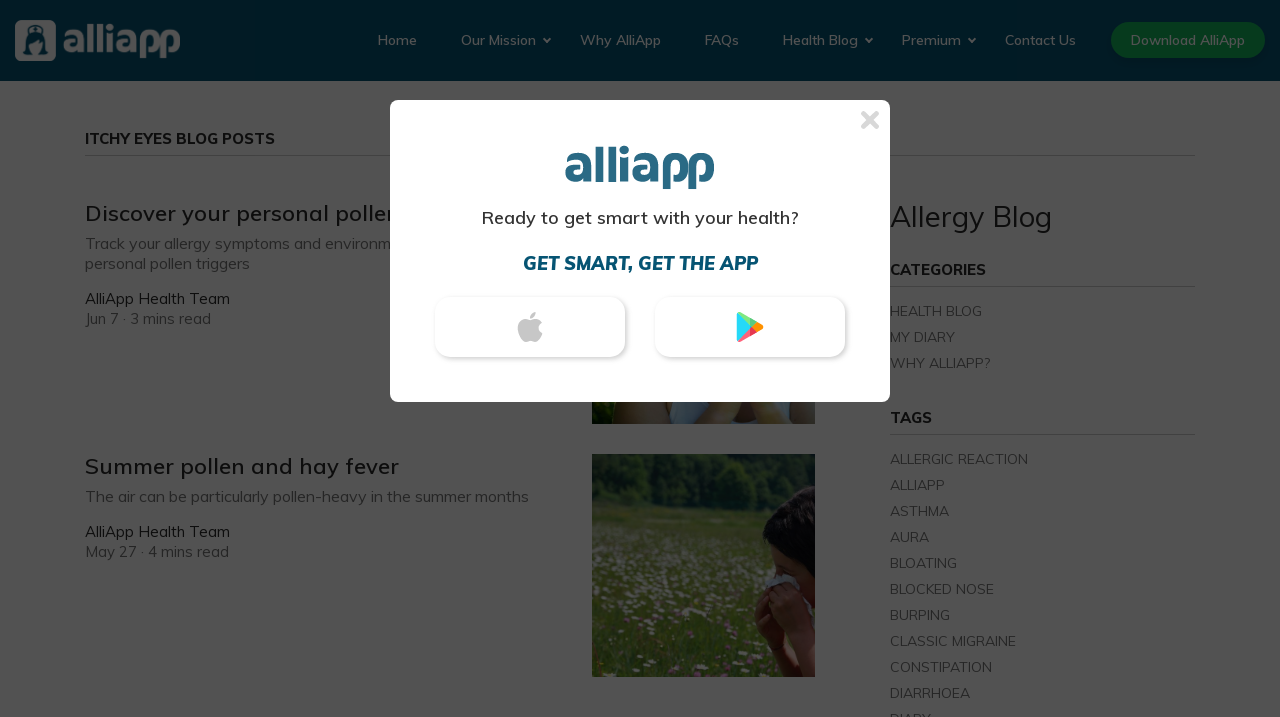

--- FILE ---
content_type: text/html; charset=UTF-8
request_url: https://alliapp.com/blog/tag/itchy-eyes/
body_size: 8055
content:
<!doctype html>
<html lang="en-US">

<head>

    <!-- Global site tag (gtag.js) - Google Analytics -->
    <script async src="https://www.googletagmanager.com/gtag/js?id=UA-83211346-1"></script>
    <script>
        window.dataLayer = window.dataLayer || [];

        function gtag() {
            dataLayer.push(arguments);
        }
        gtag('js', new Date());

        gtag('config', 'UA-83211346-1');
    </script>

    <!-- Google Tag Manager -->
    <script>
        (function(w, d, s, l, i) {
            w[l] = w[l] || [];
            w[l].push({
                'gtm.start': new Date().getTime(),
                event: 'gtm.js'
            });
            var f = d.getElementsByTagName(s)[0],
                j = d.createElement(s),
                dl = l != 'dataLayer' ? '&l=' + l : '';
            j.async = true;
            j.src =
                'https://www.googletagmanager.com/gtm.js?id=' + i + dl;
            f.parentNode.insertBefore(j, f);
        })(window, document, 'script', 'dataLayer', 'GTM-M9BQRWT');
    </script>
    <!-- End Google Tag Manager -->

    <meta charset="UTF-8">
    <meta http-equiv="X-UA-Compatible" content="IE=edge">
    <meta name="viewport" content="width=device-width, initial-scale=1">
    <title>
        itchy eyes Archives | AlliApp    </title>

    <meta name='robots' content='index, follow, max-image-preview:large, max-snippet:-1, max-video-preview:-1' />

	<!-- This site is optimized with the Yoast SEO plugin v18.1 - https://yoast.com/wordpress/plugins/seo/ -->
	<link rel="canonical" href="https://alliapp.com/blog/tag/itchy-eyes/" />
	<meta property="og:locale" content="en_US" />
	<meta property="og:type" content="article" />
	<meta property="og:title" content="itchy eyes Archives | AlliApp" />
	<meta property="og:url" content="https://alliapp.com/blog/tag/itchy-eyes/" />
	<meta property="og:site_name" content="AlliApp" />
	<meta name="twitter:card" content="summary_large_image" />
	<script type="application/ld+json" class="yoast-schema-graph">{"@context":"https://schema.org","@graph":[{"@type":"Organization","@id":"https://alliapp.com/#organization","name":"AlliApp","url":"https://alliapp.com/","sameAs":["https://www.facebook.com/theallergyapp/","https://www.instagram.com/alli_app/"],"logo":{"@type":"ImageObject","@id":"https://alliapp.com/#logo","inLanguage":"en-US","url":"https://alliapp.com/wp-content/uploads/2019/03/alliapp-logo.png","contentUrl":"https://alliapp.com/wp-content/uploads/2019/03/alliapp-logo.png","width":675,"height":167,"caption":"AlliApp"},"image":{"@id":"https://alliapp.com/#logo"}},{"@type":"WebSite","@id":"https://alliapp.com/#website","url":"https://alliapp.com/","name":"AlliApp","description":"Putting the fight against allergies in your hands","publisher":{"@id":"https://alliapp.com/#organization"},"potentialAction":[{"@type":"SearchAction","target":{"@type":"EntryPoint","urlTemplate":"https://alliapp.com/?s={search_term_string}"},"query-input":"required name=search_term_string"}],"inLanguage":"en-US"},{"@type":"CollectionPage","@id":"https://alliapp.com/blog/tag/itchy-eyes/#webpage","url":"https://alliapp.com/blog/tag/itchy-eyes/","name":"itchy eyes Archives | AlliApp","isPartOf":{"@id":"https://alliapp.com/#website"},"breadcrumb":{"@id":"https://alliapp.com/blog/tag/itchy-eyes/#breadcrumb"},"inLanguage":"en-US","potentialAction":[{"@type":"ReadAction","target":["https://alliapp.com/blog/tag/itchy-eyes/"]}]},{"@type":"BreadcrumbList","@id":"https://alliapp.com/blog/tag/itchy-eyes/#breadcrumb","itemListElement":[{"@type":"ListItem","position":1,"name":"Home","item":"https://alliapp.com/"},{"@type":"ListItem","position":2,"name":"itchy eyes"}]}]}</script>
	<!-- / Yoast SEO plugin. -->


<link rel='dns-prefetch' href='//fonts.googleapis.com' />
<link rel='dns-prefetch' href='//s.w.org' />
<link rel="alternate" type="application/rss+xml" title="AlliApp &raquo; itchy eyes Tag Feed" href="https://alliapp.com/blog/tag/itchy-eyes/feed/" />
<script type="text/javascript">
window._wpemojiSettings = {"baseUrl":"https:\/\/s.w.org\/images\/core\/emoji\/13.1.0\/72x72\/","ext":".png","svgUrl":"https:\/\/s.w.org\/images\/core\/emoji\/13.1.0\/svg\/","svgExt":".svg","source":{"concatemoji":"https:\/\/alliapp.com\/wp-includes\/js\/wp-emoji-release.min.js?ver=5.9.12"}};
/*! This file is auto-generated */
!function(e,a,t){var n,r,o,i=a.createElement("canvas"),p=i.getContext&&i.getContext("2d");function s(e,t){var a=String.fromCharCode;p.clearRect(0,0,i.width,i.height),p.fillText(a.apply(this,e),0,0);e=i.toDataURL();return p.clearRect(0,0,i.width,i.height),p.fillText(a.apply(this,t),0,0),e===i.toDataURL()}function c(e){var t=a.createElement("script");t.src=e,t.defer=t.type="text/javascript",a.getElementsByTagName("head")[0].appendChild(t)}for(o=Array("flag","emoji"),t.supports={everything:!0,everythingExceptFlag:!0},r=0;r<o.length;r++)t.supports[o[r]]=function(e){if(!p||!p.fillText)return!1;switch(p.textBaseline="top",p.font="600 32px Arial",e){case"flag":return s([127987,65039,8205,9895,65039],[127987,65039,8203,9895,65039])?!1:!s([55356,56826,55356,56819],[55356,56826,8203,55356,56819])&&!s([55356,57332,56128,56423,56128,56418,56128,56421,56128,56430,56128,56423,56128,56447],[55356,57332,8203,56128,56423,8203,56128,56418,8203,56128,56421,8203,56128,56430,8203,56128,56423,8203,56128,56447]);case"emoji":return!s([10084,65039,8205,55357,56613],[10084,65039,8203,55357,56613])}return!1}(o[r]),t.supports.everything=t.supports.everything&&t.supports[o[r]],"flag"!==o[r]&&(t.supports.everythingExceptFlag=t.supports.everythingExceptFlag&&t.supports[o[r]]);t.supports.everythingExceptFlag=t.supports.everythingExceptFlag&&!t.supports.flag,t.DOMReady=!1,t.readyCallback=function(){t.DOMReady=!0},t.supports.everything||(n=function(){t.readyCallback()},a.addEventListener?(a.addEventListener("DOMContentLoaded",n,!1),e.addEventListener("load",n,!1)):(e.attachEvent("onload",n),a.attachEvent("onreadystatechange",function(){"complete"===a.readyState&&t.readyCallback()})),(n=t.source||{}).concatemoji?c(n.concatemoji):n.wpemoji&&n.twemoji&&(c(n.twemoji),c(n.wpemoji)))}(window,document,window._wpemojiSettings);
</script>
<style type="text/css">
img.wp-smiley,
img.emoji {
	display: inline !important;
	border: none !important;
	box-shadow: none !important;
	height: 1em !important;
	width: 1em !important;
	margin: 0 0.07em !important;
	vertical-align: -0.1em !important;
	background: none !important;
	padding: 0 !important;
}
</style>
	<link rel='stylesheet' id='wp-block-library-css'  href='https://alliapp.com/wp-includes/css/dist/block-library/style.min.css?ver=5.9.12' type='text/css' media='all' />
<style id='global-styles-inline-css' type='text/css'>
body{--wp--preset--color--black: #000000;--wp--preset--color--cyan-bluish-gray: #abb8c3;--wp--preset--color--white: #ffffff;--wp--preset--color--pale-pink: #f78da7;--wp--preset--color--vivid-red: #cf2e2e;--wp--preset--color--luminous-vivid-orange: #ff6900;--wp--preset--color--luminous-vivid-amber: #fcb900;--wp--preset--color--light-green-cyan: #7bdcb5;--wp--preset--color--vivid-green-cyan: #00d084;--wp--preset--color--pale-cyan-blue: #8ed1fc;--wp--preset--color--vivid-cyan-blue: #0693e3;--wp--preset--color--vivid-purple: #9b51e0;--wp--preset--gradient--vivid-cyan-blue-to-vivid-purple: linear-gradient(135deg,rgba(6,147,227,1) 0%,rgb(155,81,224) 100%);--wp--preset--gradient--light-green-cyan-to-vivid-green-cyan: linear-gradient(135deg,rgb(122,220,180) 0%,rgb(0,208,130) 100%);--wp--preset--gradient--luminous-vivid-amber-to-luminous-vivid-orange: linear-gradient(135deg,rgba(252,185,0,1) 0%,rgba(255,105,0,1) 100%);--wp--preset--gradient--luminous-vivid-orange-to-vivid-red: linear-gradient(135deg,rgba(255,105,0,1) 0%,rgb(207,46,46) 100%);--wp--preset--gradient--very-light-gray-to-cyan-bluish-gray: linear-gradient(135deg,rgb(238,238,238) 0%,rgb(169,184,195) 100%);--wp--preset--gradient--cool-to-warm-spectrum: linear-gradient(135deg,rgb(74,234,220) 0%,rgb(151,120,209) 20%,rgb(207,42,186) 40%,rgb(238,44,130) 60%,rgb(251,105,98) 80%,rgb(254,248,76) 100%);--wp--preset--gradient--blush-light-purple: linear-gradient(135deg,rgb(255,206,236) 0%,rgb(152,150,240) 100%);--wp--preset--gradient--blush-bordeaux: linear-gradient(135deg,rgb(254,205,165) 0%,rgb(254,45,45) 50%,rgb(107,0,62) 100%);--wp--preset--gradient--luminous-dusk: linear-gradient(135deg,rgb(255,203,112) 0%,rgb(199,81,192) 50%,rgb(65,88,208) 100%);--wp--preset--gradient--pale-ocean: linear-gradient(135deg,rgb(255,245,203) 0%,rgb(182,227,212) 50%,rgb(51,167,181) 100%);--wp--preset--gradient--electric-grass: linear-gradient(135deg,rgb(202,248,128) 0%,rgb(113,206,126) 100%);--wp--preset--gradient--midnight: linear-gradient(135deg,rgb(2,3,129) 0%,rgb(40,116,252) 100%);--wp--preset--duotone--dark-grayscale: url('#wp-duotone-dark-grayscale');--wp--preset--duotone--grayscale: url('#wp-duotone-grayscale');--wp--preset--duotone--purple-yellow: url('#wp-duotone-purple-yellow');--wp--preset--duotone--blue-red: url('#wp-duotone-blue-red');--wp--preset--duotone--midnight: url('#wp-duotone-midnight');--wp--preset--duotone--magenta-yellow: url('#wp-duotone-magenta-yellow');--wp--preset--duotone--purple-green: url('#wp-duotone-purple-green');--wp--preset--duotone--blue-orange: url('#wp-duotone-blue-orange');--wp--preset--font-size--small: 13px;--wp--preset--font-size--medium: 20px;--wp--preset--font-size--large: 36px;--wp--preset--font-size--x-large: 42px;}.has-black-color{color: var(--wp--preset--color--black) !important;}.has-cyan-bluish-gray-color{color: var(--wp--preset--color--cyan-bluish-gray) !important;}.has-white-color{color: var(--wp--preset--color--white) !important;}.has-pale-pink-color{color: var(--wp--preset--color--pale-pink) !important;}.has-vivid-red-color{color: var(--wp--preset--color--vivid-red) !important;}.has-luminous-vivid-orange-color{color: var(--wp--preset--color--luminous-vivid-orange) !important;}.has-luminous-vivid-amber-color{color: var(--wp--preset--color--luminous-vivid-amber) !important;}.has-light-green-cyan-color{color: var(--wp--preset--color--light-green-cyan) !important;}.has-vivid-green-cyan-color{color: var(--wp--preset--color--vivid-green-cyan) !important;}.has-pale-cyan-blue-color{color: var(--wp--preset--color--pale-cyan-blue) !important;}.has-vivid-cyan-blue-color{color: var(--wp--preset--color--vivid-cyan-blue) !important;}.has-vivid-purple-color{color: var(--wp--preset--color--vivid-purple) !important;}.has-black-background-color{background-color: var(--wp--preset--color--black) !important;}.has-cyan-bluish-gray-background-color{background-color: var(--wp--preset--color--cyan-bluish-gray) !important;}.has-white-background-color{background-color: var(--wp--preset--color--white) !important;}.has-pale-pink-background-color{background-color: var(--wp--preset--color--pale-pink) !important;}.has-vivid-red-background-color{background-color: var(--wp--preset--color--vivid-red) !important;}.has-luminous-vivid-orange-background-color{background-color: var(--wp--preset--color--luminous-vivid-orange) !important;}.has-luminous-vivid-amber-background-color{background-color: var(--wp--preset--color--luminous-vivid-amber) !important;}.has-light-green-cyan-background-color{background-color: var(--wp--preset--color--light-green-cyan) !important;}.has-vivid-green-cyan-background-color{background-color: var(--wp--preset--color--vivid-green-cyan) !important;}.has-pale-cyan-blue-background-color{background-color: var(--wp--preset--color--pale-cyan-blue) !important;}.has-vivid-cyan-blue-background-color{background-color: var(--wp--preset--color--vivid-cyan-blue) !important;}.has-vivid-purple-background-color{background-color: var(--wp--preset--color--vivid-purple) !important;}.has-black-border-color{border-color: var(--wp--preset--color--black) !important;}.has-cyan-bluish-gray-border-color{border-color: var(--wp--preset--color--cyan-bluish-gray) !important;}.has-white-border-color{border-color: var(--wp--preset--color--white) !important;}.has-pale-pink-border-color{border-color: var(--wp--preset--color--pale-pink) !important;}.has-vivid-red-border-color{border-color: var(--wp--preset--color--vivid-red) !important;}.has-luminous-vivid-orange-border-color{border-color: var(--wp--preset--color--luminous-vivid-orange) !important;}.has-luminous-vivid-amber-border-color{border-color: var(--wp--preset--color--luminous-vivid-amber) !important;}.has-light-green-cyan-border-color{border-color: var(--wp--preset--color--light-green-cyan) !important;}.has-vivid-green-cyan-border-color{border-color: var(--wp--preset--color--vivid-green-cyan) !important;}.has-pale-cyan-blue-border-color{border-color: var(--wp--preset--color--pale-cyan-blue) !important;}.has-vivid-cyan-blue-border-color{border-color: var(--wp--preset--color--vivid-cyan-blue) !important;}.has-vivid-purple-border-color{border-color: var(--wp--preset--color--vivid-purple) !important;}.has-vivid-cyan-blue-to-vivid-purple-gradient-background{background: var(--wp--preset--gradient--vivid-cyan-blue-to-vivid-purple) !important;}.has-light-green-cyan-to-vivid-green-cyan-gradient-background{background: var(--wp--preset--gradient--light-green-cyan-to-vivid-green-cyan) !important;}.has-luminous-vivid-amber-to-luminous-vivid-orange-gradient-background{background: var(--wp--preset--gradient--luminous-vivid-amber-to-luminous-vivid-orange) !important;}.has-luminous-vivid-orange-to-vivid-red-gradient-background{background: var(--wp--preset--gradient--luminous-vivid-orange-to-vivid-red) !important;}.has-very-light-gray-to-cyan-bluish-gray-gradient-background{background: var(--wp--preset--gradient--very-light-gray-to-cyan-bluish-gray) !important;}.has-cool-to-warm-spectrum-gradient-background{background: var(--wp--preset--gradient--cool-to-warm-spectrum) !important;}.has-blush-light-purple-gradient-background{background: var(--wp--preset--gradient--blush-light-purple) !important;}.has-blush-bordeaux-gradient-background{background: var(--wp--preset--gradient--blush-bordeaux) !important;}.has-luminous-dusk-gradient-background{background: var(--wp--preset--gradient--luminous-dusk) !important;}.has-pale-ocean-gradient-background{background: var(--wp--preset--gradient--pale-ocean) !important;}.has-electric-grass-gradient-background{background: var(--wp--preset--gradient--electric-grass) !important;}.has-midnight-gradient-background{background: var(--wp--preset--gradient--midnight) !important;}.has-small-font-size{font-size: var(--wp--preset--font-size--small) !important;}.has-medium-font-size{font-size: var(--wp--preset--font-size--medium) !important;}.has-large-font-size{font-size: var(--wp--preset--font-size--large) !important;}.has-x-large-font-size{font-size: var(--wp--preset--font-size--x-large) !important;}
</style>
<link rel='stylesheet' id='google-fonts-css'  href='https://fonts.googleapis.com/css?family=Lora%3A400%2C400i%2C700%2C700i%7CMuli%3A200%2C200i%2C300%2C300i%2C400%2C400i%2C600%2C600i%2C700%2C700i%2C800%2C800i%2C900%2C900i&#038;ver=1.3' type='text/css' media='all' />
<link rel='stylesheet' id='styles-css'  href='https://alliapp.com/wp-content/themes/alliapp/css/style.min.css?ver=1.4' type='text/css' media='all' />
<script type='text/javascript' src='https://alliapp.com/wp-includes/js/jquery/jquery.min.js?ver=3.6.0' id='jquery-core-js'></script>
<script type='text/javascript' src='https://alliapp.com/wp-includes/js/jquery/jquery-migrate.min.js?ver=3.3.2' id='jquery-migrate-js'></script>
<link rel="https://api.w.org/" href="https://alliapp.com/wp-json/" /><link rel="alternate" type="application/json" href="https://alliapp.com/wp-json/wp/v2/tags/70" /><link rel="EditURI" type="application/rsd+xml" title="RSD" href="https://alliapp.com/xmlrpc.php?rsd" />
<link rel="wlwmanifest" type="application/wlwmanifest+xml" href="https://alliapp.com/wp-includes/wlwmanifest.xml" /> 
<meta name="generator" content="WordPress 5.9.12" />
<link rel="icon" href="https://alliapp.com/wp-content/uploads/2019/03/cropped-alliapp-favicon-32x32.png" sizes="32x32" />
<link rel="icon" href="https://alliapp.com/wp-content/uploads/2019/03/cropped-alliapp-favicon-192x192.png" sizes="192x192" />
<link rel="apple-touch-icon" href="https://alliapp.com/wp-content/uploads/2019/03/cropped-alliapp-favicon-180x180.png" />
<meta name="msapplication-TileImage" content="https://alliapp.com/wp-content/uploads/2019/03/cropped-alliapp-favicon-270x270.png" />

</head>

<body data-rsssl=1>

    <!-- Google Tag Manager (noscript) -->
    <noscript><iframe src="https://www.googletagmanager.com/ns.html?id=GTM-M9BQRWT" height="0" width="0" style="display:none;visibility:hidden"></iframe></noscript>
    <!-- End Google Tag Manager (noscript) -->

    <div class="loader"></div>

    
            <!-- IOS -->
        <div class="cta-download-popup ios-popup">
            <div class="popup-content">
                <div class="close">
                    <svg viewBox="0 0 24 24" width="24px" height="24px" focusable="false" aria-hidden="true" role="presentation">
                        <path d="M14.926 12.56v-1.14l5.282 5.288c1.056.977 1.056 2.441 0 3.499-.813 1.057-2.438 1.057-3.413 0L11.512 15h1.138l-5.363 5.125c-.975 1.058-2.438 1.058-3.495 0-1.056-.813-1.056-2.44 0-3.417l5.201-5.288v1.14L3.873 7.27c-1.137-.976-1.137-2.44 0-3.417a1.973 1.973 0 0 1 3.251 0l5.282 5.207H11.27l5.444-5.207c.975-1.139 2.438-1.139 3.413 0 1.057.814 1.057 2.44 0 3.417l-5.2 5.288z"></path>
                    </svg>
                </div>
                <div class="content-wrapper">
                    <img class="logo" src="https://alliapp.com/wp-content/themes/alliapp/img/popup/logo.svg" alt="">
                    <p>Track your best health for life</p>
                    <h5><b>Get Smart!</b></h5>
                    <br/>
                    <a target="_blank" href="https://apps.apple.com/gb/app/id1117375449?pt=56035800&ct=iOS_website_pop-up&mt=8">Get the app now</a>
                </div>
            </div>
        </div>

        <!-- ANDROID -->
        <div class="cta-download-popup android-popup">
            <div class="popup-content">
                <div class="close">
                    <svg viewBox="0 0 24 24" width="24px" height="24px" focusable="false" aria-hidden="true" role="presentation">
                        <path d="M14.926 12.56v-1.14l5.282 5.288c1.056.977 1.056 2.441 0 3.499-.813 1.057-2.438 1.057-3.413 0L11.512 15h1.138l-5.363 5.125c-.975 1.058-2.438 1.058-3.495 0-1.056-.813-1.056-2.44 0-3.417l5.201-5.288v1.14L3.873 7.27c-1.137-.976-1.137-2.44 0-3.417a1.973 1.973 0 0 1 3.251 0l5.282 5.207H11.27l5.444-5.207c.975-1.139 2.438-1.139 3.413 0 1.057.814 1.057 2.44 0 3.417l-5.2 5.288z"></path>
                    </svg>
                </div>
                <div class="content-wrapper">
                    <img class="logo" src="https://alliapp.com/wp-content/themes/alliapp/img/popup/logo.svg" alt="">
                    <p>AlliApp is coming to Android</p>
                    <h5><b>Get Smart, get notified!</b></h5>
                    <br/>
                                        <form
    method="post"
    id="mc-signup-1"
    name="mc-embedded-subscribe-form"
    class="validate"
    target="_blank"
    novalidate
>
    <input
        type="email"
        value=""
        name="EMAIL"
        class="required email"
        id="mce-EMAIL"
        placeholder="Email Address"
        required
    />
    <!-- GROUP = Android waiting list -->
    <div style="position: absolute; left: -5000px;" aria-hidden="true">
        <input
            type="checkbox"
            value="1"
            name="group[7318][1]"
            id="mce-group[7318]-7318-0"
            checked
        />
    </div>
    <div id="mce-responses" class="clear">
        <div
        class="response"
        id="mce-error-response"
        style="display: none;"
        ></div>
        <div
        class="response"
        id="mce-success-response"
        style="display: none;"
        ></div>
    </div>
    <div style="position: absolute; left: -5000px;" aria-hidden="true">
        <input
        type="text"
        name="b_ff741673228f2f91d97c169c5_42574f662e"
        tabindex="-1"
        value=""
        />
    </div>
    <button type="submit" value="Subscribe" name="subscribe" id="mc-embedded-subscribe-form" class="button">Add me to the waiting list</button>
    <div class="mc-response"></div>
</form>

                </div>
            </div>
        </div>

        <!-- DESKTOP -->
        <div class="cta-download-popup desktop-popup">
            <div class="popup-content">
                <div class="close">
                    <svg viewBox="0 0 24 24" width="24px" height="24px" focusable="false" aria-hidden="true" role="presentation">
                        <path d="M14.926 12.56v-1.14l5.282 5.288c1.056.977 1.056 2.441 0 3.499-.813 1.057-2.438 1.057-3.413 0L11.512 15h1.138l-5.363 5.125c-.975 1.058-2.438 1.058-3.495 0-1.056-.813-1.056-2.44 0-3.417l5.201-5.288v1.14L3.873 7.27c-1.137-.976-1.137-2.44 0-3.417a1.973 1.973 0 0 1 3.251 0l5.282 5.207H11.27l5.444-5.207c.975-1.139 2.438-1.139 3.413 0 1.057.814 1.057 2.44 0 3.417l-5.2 5.288z"></path>
                    </svg>
                </div>
                <div class="content-wrapper">
                    <img class="logo" src="https://alliapp.com/wp-content/themes/alliapp/img/popup/logo.svg" alt="">
                    <p>Ready to get smart with your health?</p>
                    <h5><b>Get smart, get the app</b></h5>
                    <div class="icons-wrapper">
                        <div class="icon-wrapper show-apple">
                            <img src="https://alliapp.com/wp-content/themes/alliapp/img/popup/apple.svg" alt="">
                        </div>
                        <div class="icon-wrapper show-android">
                            <img src="https://alliapp.com/wp-content/themes/alliapp/img/popup/google.svg" alt="">
                        </div>
                    </div>
                    <div class="apple-sms">
                        <p>Enter your phone number below to receive a download link via text</p>
                        <form action="" class="text-link">
                            <input type="phone" placeholder="Phone Number e.g. +44 746 380 4304" name="number" required>
                            <button type="submit">Text me a link</button>
                        </form>
                    </div>
                    <div class="android-signup">
                        <p>Subscribe to the Android waiting-list and be notified as soon as we go live!</p>
                                                <form
    method="post"
    id="mc-signup-2"
    name="mc-embedded-subscribe-form"
    class="validate"
    target="_blank"
    novalidate
>
    <input
        type="email"
        value=""
        name="EMAIL"
        class="required email"
        id="mce-EMAIL"
        placeholder="Email Address"
        required
    />
    <!-- GROUP = Android waiting list -->
    <div style="position: absolute; left: -5000px;" aria-hidden="true">
        <input
            type="checkbox"
            value="1"
            name="group[7318][1]"
            id="mce-group[7318]-7318-0"
            checked
        />
    </div>
    <div id="mce-responses" class="clear">
        <div
        class="response"
        id="mce-error-response"
        style="display: none;"
        ></div>
        <div
        class="response"
        id="mce-success-response"
        style="display: none;"
        ></div>
    </div>
    <div style="position: absolute; left: -5000px;" aria-hidden="true">
        <input
        type="text"
        name="b_ff741673228f2f91d97c169c5_42574f662e"
        tabindex="-1"
        value=""
        />
    </div>
    <button type="submit" value="Subscribe" name="subscribe" id="mc-embedded-subscribe-form" class="button">Add me to the waiting list</button>
    <div class="mc-response"></div>
</form>

                    </div>
                </div>
            </div>
        </div>
    
    <header>
        <div class="container-fluid">
            <div class="row">
                <div class="col-12">
                    <div class="row">
                        <div class="col-9 col-lg-2 col-xl-2 logo-wrapper">
                            <a href="https://alliapp.com">
                                <img src="https://alliapp.com/wp-content/uploads/2019/03/alliapp-logo.png" alt="AlliApp Logo">
                            </a>
                        </div>
                        <div class="col-3 hidden-lg-up d-flex align-items-center justify-content-end">
                            <button class="mobile-icon">Menu</button>
                        </div>
                        <nav class="col-12 col-lg-10 col-xl-10 d-lg-flex align-items-lg-center justify-content-lg-end">
                            <div class="menu-menu-container"><ul id="menu-menu" class="menu"><li id="menu-item-24" class="menu-item menu-item-type-post_type menu-item-object-page menu-item-home menu-item-24"><a href="https://alliapp.com/">Home</a></li>
<li id="menu-item-708" class="menu-item menu-item-type-post_type menu-item-object-page menu-item-has-children menu-item-708"><a href="https://alliapp.com/our-mission/">Our Mission</a>
<ul class="sub-menu">
	<li id="menu-item-712" class="menu-item menu-item-type-post_type menu-item-object-page menu-item-712"><a href="https://alliapp.com/about-us/">About Us</a></li>
</ul>
</li>
<li id="menu-item-729" class="menu-item menu-item-type-post_type menu-item-object-page menu-item-729"><a href="https://alliapp.com/why-alliapp/">Why AlliApp</a></li>
<li id="menu-item-750" class="menu-item menu-item-type-post_type menu-item-object-page menu-item-750"><a href="https://alliapp.com/frequently-asked-questions/">FAQs</a></li>
<li id="menu-item-727" class="menu-item menu-item-type-post_type menu-item-object-page menu-item-has-children menu-item-727"><a href="https://alliapp.com/health-blog/">Health Blog</a>
<ul class="sub-menu">
	<li id="menu-item-728" class="menu-item menu-item-type-post_type menu-item-object-page menu-item-728"><a href="https://alliapp.com/my-diary/">My Diary</a></li>
</ul>
</li>
<li id="menu-item-373" class="menu-item menu-item-type-post_type menu-item-object-page menu-item-has-children menu-item-373"><a href="https://alliapp.com/alliapp-premium/">Premium</a>
<ul class="sub-menu">
	<li id="menu-item-374" class="menu-item menu-item-type-post_type menu-item-object-page menu-item-374"><a href="https://alliapp.com/alliapp-standard/">Standard</a></li>
</ul>
</li>
<li id="menu-item-761" class="menu-item menu-item-type-post_type menu-item-object-page menu-item-761"><a href="https://alliapp.com/contact-us/">Contact Us</a></li>
</ul></div>                            <ul>
                                <li>
                                    <a class="get-started" target="_blank" href="https://apps.apple.com/gb/app/id1117375449">Download AlliApp</a>
                                </li>
                            </ul>
                        </nav>
                    </div>
                </div>
            </div>
        </div>
    </header>
<div class="blog">
    <div class="container">
        <div class="row">
            <aside class="col-12 col-md-4 order-md-1">
    <h1>Allergy Blog</h1>
    <div class="hidden-sm-down">
        <div class="section-header">
            <h3>Categories</h3>
                        <a href="https://alliapp.com/blog/category/health-blog/">Health Blog</a>
                        <a href="https://alliapp.com/blog/category/my-diary/">My Diary</a>
                        <a href="https://alliapp.com/blog/category/why-alliapp/">Why AlliApp?</a>
                    </div>
        <div class="section-header">
            <h3>Tags</h3>
                        <a href="https://alliapp.com/blog/tag/allergic-reaction/">allergic reaction</a>
                        <a href="https://alliapp.com/blog/tag/alliapp/">alliapp</a>
                        <a href="https://alliapp.com/blog/tag/asthma/">Asthma</a>
                        <a href="https://alliapp.com/blog/tag/aura/">aura</a>
                        <a href="https://alliapp.com/blog/tag/bloating/">bloating</a>
                        <a href="https://alliapp.com/blog/tag/blocked-nose/">blocked nose</a>
                        <a href="https://alliapp.com/blog/tag/burping/">burping</a>
                        <a href="https://alliapp.com/blog/tag/classic-migraine/">classic migraine</a>
                        <a href="https://alliapp.com/blog/tag/constipation/">constipation</a>
                        <a href="https://alliapp.com/blog/tag/diarrhoea/">diarrhoea</a>
                        <a href="https://alliapp.com/blog/tag/diary/">diary</a>
                        <a href="https://alliapp.com/blog/tag/farting/">farting</a>
                        <a href="https://alliapp.com/blog/tag/fatigue/">fatigue</a>
                        <a href="https://alliapp.com/blog/tag/fatigue-diary/">Fatigue Diary</a>
                        <a href="https://alliapp.com/blog/tag/food-diary/">food diary</a>
                        <a href="https://alliapp.com/blog/tag/grass-pollen/">grass pollen</a>
                        <a href="https://alliapp.com/blog/tag/hay-fever/">hay fever</a>
                        <a href="https://alliapp.com/blog/tag/headache/">headache</a>
                        <a href="https://alliapp.com/blog/tag/headache-or-migraine/">headache or migraine</a>
                        <a href="https://alliapp.com/blog/tag/ibs/">IBS</a>
                        <a href="https://alliapp.com/blog/tag/ibs-symptoms/">IBS symptoms</a>
                        <a href="https://alliapp.com/blog/tag/itchy-eyes/">itchy eyes</a>
                        <a href="https://alliapp.com/blog/tag/itchy-nose/">itchy nose</a>
                        <a href="https://alliapp.com/blog/tag/low-energy/">low energy</a>
                        <a href="https://alliapp.com/blog/tag/me/">ME</a>
                        <a href="https://alliapp.com/blog/tag/migraine/">Migraine</a>
                        <a href="https://alliapp.com/blog/tag/migraine-triggers/">migraine triggers</a>
                        <a href="https://alliapp.com/blog/tag/nausea/">nausea</a>
                        <a href="https://alliapp.com/blog/tag/numbness/">numbness</a>
                        <a href="https://alliapp.com/blog/tag/pins-and-needles/">pins and needles</a>
                        <a href="https://alliapp.com/blog/tag/pollen/">pollen</a>
                        <a href="https://alliapp.com/blog/tag/pollen-count/">pollen count</a>
                        <a href="https://alliapp.com/blog/tag/runny-nose/">runny nose</a>
                        <a href="https://alliapp.com/blog/tag/sex-and-exhaustion/">Sex and exhaustion</a>
                        <a href="https://alliapp.com/blog/tag/sneezing/">sneezing</a>
                        <a href="https://alliapp.com/blog/tag/stomach-pain/">stomach pain</a>
                        <a href="https://alliapp.com/blog/tag/summer-pollen/">summer pollen</a>
                        <a href="https://alliapp.com/blog/tag/tingling/">tingling</a>
                        <a href="https://alliapp.com/blog/tag/tiredness/">tiredness</a>
                        <a href="https://alliapp.com/blog/tag/tree-pollen/">tree pollen</a>
                        <a href="https://alliapp.com/blog/tag/vertigo/">vertigo</a>
                        <a href="https://alliapp.com/blog/tag/vomiting/">vomiting</a>
                        <a href="https://alliapp.com/blog/tag/weather/">weather</a>
                        <a href="https://alliapp.com/blog/tag/weed-pollen/">weed pollen</a>
                    </div>
    </div>
</aside>             <div class="col-12 section-header">
                <h3>itchy eyes Blog Posts</h3>
            </div>
            <div class="col-12 col-md-8 order-md-0">
                <div class="row">
                                        <div class="col-12 post-item">
    <div class="row">
        <div class="col-8">
            <a href="https://alliapp.com/blog/discover-your-personal-pollen-triggers/">
                <h2>Discover your personal pollen triggers</h2>
            </a>
            <a href="https://alliapp.com/blog/discover-your-personal-pollen-triggers/">
                <p>Track your allergy symptoms and environment to discover your personal pollen triggers </p>
            </a>
                        
<div class="author-etc d-flex align-items-center">
        <div class="d-flex flex-column">
        <a href="https://alliapp.com/blog/author/eileen/">AlliApp Health Team</a>
        <span>Jun 7 · 3 mins read</span>
    </div>
</div>         </div>
        <div class="col-4">
            <a href="https://alliapp.com/blog/discover-your-personal-pollen-triggers/" class="image background-center" style="background-image: url('https://alliapp.com/wp-content/uploads/2019/06/51172163_s.jpg')"></a>
        </div>
    </div>
</div>                                         <div class="col-12 post-item">
    <div class="row">
        <div class="col-8">
            <a href="https://alliapp.com/blog/summer-pollen-and-hay-fever/">
                <h2>Summer pollen and hay fever</h2>
            </a>
            <a href="https://alliapp.com/blog/summer-pollen-and-hay-fever/">
                <p>The air can be particularly pollen-heavy in the summer months</p>
            </a>
                        
<div class="author-etc d-flex align-items-center">
        <div class="d-flex flex-column">
        <a href="https://alliapp.com/blog/author/eileen/">AlliApp Health Team</a>
        <span>May 27 · 4 mins read</span>
    </div>
</div>         </div>
        <div class="col-4">
            <a href="https://alliapp.com/blog/summer-pollen-and-hay-fever/" class="image background-center" style="background-image: url('https://alliapp.com/wp-content/uploads/2019/05/22381780_s.jpg')"></a>
        </div>
    </div>
</div>                                     </div>
            </div>
        </div>
    </div>
</div>

<footer>
    <div class="container">
        <div class="row">
            <div class="col-12 footer-content">
                <div class="row">
                    <div class="col-12 col-md-6 text-center text-md-left">
                        <img class="logo" src="https://alliapp.com/wp-content/uploads/2019/03/alliapp-logo.png" alt="AlliApp Logo">
                    </div>
                    <!-- <div class="col-12 col-md-8">
                        <div class="row">
                            <div class="col-12 col-md-4">
                                <p>Downloads</p>
                                <ul>
                                    <li>
                                        <a href="">Android (Google Play)</a>
                                    </li>
                                    <li>
                                        <a href="">Apple (App Store)</a>
                                    </li>
                                    <li>
                                        <a href="">ChromeOS (Coming soon)</a>
                                    </li>
                                </ul>
                            </div>
                            <div class="col-12 col-md-4">
                                <p>Resources</p>
                                <ul>
                                    <li>
                                        <a href="">API</a>
                                    </li>
                                    <li>
                                        <a href="">Mobile SDK</a>
                                    </li>
                                    <li>
                                        <a href="">Blog</a>
                                    </li>
                                    <li>
                                        <a href="">Videos</a>
                                    </li>
                                </ul>
                            </div>
                            <div class="col-12 col-md-4">
                                <p>Company</p>
                                <ul>
                                    <li>
                                        <a href="">About us</a>
                                    </li>
                                    <li>
                                        <a href="">Jobs</a>
                                    </li>
                                    <li>
                                        <a href="">Press & Media</a>
                                    </li>
                                    <li>
                                        <a href="">Sitemap</a>
                                    </li>
                                </ul>
                            </div>
                        </div>
                    </div> -->
                    <div class="col-12 col-md-6 socials text-center text-md-right">
                        <a target="_blank" href="https://www.facebook.com/theallergyapp/">
                            <!-- <img src="https://alliapp.com/wp-content/themes/alliapp/img/socials/facebook.png" alt=""> -->
                            <img src="https://alliapp.com/wp-content/themes/alliapp/img/socials/facebook.png" alt="">
                        </a>
                        <a target="_blank" href="https://twitter.com/alli_app?lang=en">
                            <img src="https://alliapp.com/wp-content/themes/alliapp/img/socials/twitter.png" alt="">
                        </a>
                        <a target="_blank" href="https://www.instagram.com/alli_app/">
                            <img src="https://alliapp.com/wp-content/themes/alliapp/img/socials/instagram.png" alt="">
                        </a>
                        <a target="_blank" href="mailto:support@alliapp.com">
                            <img src="https://alliapp.com/wp-content/themes/alliapp/img/socials/email.png" alt="">
                        </a>
                        <a target="_blank" href="https://itunes.apple.com/app/apple-store/id1117375449?mt=8">
                            <img src="https://alliapp.com/wp-content/themes/alliapp/img/socials/apple.png" alt="">
                        </a>
                    </div>
                </div>
            </div>
        </div>
    </div>
</footer>

<!-- <script>

  window.intercomSettings = {
    app_id: "spg038b8"
  };
</script> -->

<!-- <script>(function(){var w=window;var ic=w.Intercom;if(typeof ic==="function"){ic('reattach_activator');ic('update',w.intercomSettings);}else{var d=document;var i=function(){i.c(arguments);};i.q=[];i.c=function(args){i.q.push(args);};w.Intercom=i;var l=function(){var s=d.createElement('script');s.type='text/javascript';s.async=true;s.src='https://widget.intercom.io/widget/spg038b8';var x=d.getElementsByTagName('script')[0];x.parentNode.insertBefore(s,x);};if(w.attachEvent){w.attachEvent('onload',l);}else{w.addEventListener('load',l,false);}}})();</script> -->

<script type='text/javascript' src='https://alliapp.com/wp-content/themes/alliapp/js/main.min.js?ver=1.4' id='javascript-js'></script>

</body>

</html> 

--- FILE ---
content_type: text/css
request_url: https://alliapp.com/wp-content/themes/alliapp/css/style.min.css?ver=1.4
body_size: 51921
content:
/*!
 * animate.css -http://daneden.me/animate
 * Version - 3.7.0
 * Licensed under the MIT license - http://opensource.org/licenses/MIT
 *
 * Copyright (c) 2018 Daniel Eden
 */@keyframes a{0%,20%,53%,80%,to{animation-timing-function:cubic-bezier(.215,.61,.355,1);transform:translateZ(0)}40%,43%{animation-timing-function:cubic-bezier(.755,.05,.855,.06);transform:translate3d(0,-30px,0)}70%{animation-timing-function:cubic-bezier(.755,.05,.855,.06);transform:translate3d(0,-15px,0)}90%{transform:translate3d(0,-4px,0)}}.bounce{animation-name:a;transform-origin:center bottom}@keyframes b{0%,50%,to{opacity:1}25%,75%{opacity:0}}.flash{animation-name:b}@keyframes c{0%{transform:scaleX(1)}50%{transform:scale3d(1.05,1.05,1.05)}to{transform:scaleX(1)}}.pulse{animation-name:c}@keyframes d{0%{transform:scaleX(1)}30%{transform:scale3d(1.25,.75,1)}40%{transform:scale3d(.75,1.25,1)}50%{transform:scale3d(1.15,.85,1)}65%{transform:scale3d(.95,1.05,1)}75%{transform:scale3d(1.05,.95,1)}to{transform:scaleX(1)}}.rubberBand{animation-name:d}@keyframes e{0%,to{transform:translateZ(0)}10%,30%,50%,70%,90%{transform:translate3d(-10px,0,0)}20%,40%,60%,80%{transform:translate3d(10px,0,0)}}.shake{animation-name:e}@keyframes f{0%{transform:translateX(0)}6.5%{transform:translateX(-6px) rotateY(-9deg)}18.5%{transform:translateX(5px) rotateY(7deg)}31.5%{transform:translateX(-3px) rotateY(-5deg)}43.5%{transform:translateX(2px) rotateY(3deg)}50%{transform:translateX(0)}}.headShake{animation-timing-function:ease-in-out;animation-name:f}@keyframes g{20%{transform:rotate(15deg)}40%{transform:rotate(-10deg)}60%{transform:rotate(5deg)}80%{transform:rotate(-5deg)}to{transform:rotate(0deg)}}.swing{transform-origin:top center;animation-name:g}@keyframes h{0%{transform:scaleX(1)}10%,20%{transform:scale3d(.9,.9,.9) rotate(-3deg)}30%,50%,70%,90%{transform:scale3d(1.1,1.1,1.1) rotate(3deg)}40%,60%,80%{transform:scale3d(1.1,1.1,1.1) rotate(-3deg)}to{transform:scaleX(1)}}.tada{animation-name:h}@keyframes i{0%{transform:translateZ(0)}15%{transform:translate3d(-25%,0,0) rotate(-5deg)}30%{transform:translate3d(20%,0,0) rotate(3deg)}45%{transform:translate3d(-15%,0,0) rotate(-3deg)}60%{transform:translate3d(10%,0,0) rotate(2deg)}75%{transform:translate3d(-5%,0,0) rotate(-1deg)}to{transform:translateZ(0)}}.wobble{animation-name:i}@keyframes j{0%,11.1%,to{transform:translateZ(0)}22.2%{transform:skewX(-12.5deg) skewY(-12.5deg)}33.3%{transform:skewX(6.25deg) skewY(6.25deg)}44.4%{transform:skewX(-3.125deg) skewY(-3.125deg)}55.5%{transform:skewX(1.5625deg) skewY(1.5625deg)}66.6%{transform:skewX(-.78125deg) skewY(-.78125deg)}77.7%{transform:skewX(.390625deg) skewY(.390625deg)}88.8%{transform:skewX(-.1953125deg) skewY(-.1953125deg)}}.jello{animation-name:j;transform-origin:center}@keyframes k{0%{transform:scale(1)}14%{transform:scale(1.3)}28%{transform:scale(1)}42%{transform:scale(1.3)}70%{transform:scale(1)}}.heartBeat{animation-name:k;animation-duration:1.3s;animation-timing-function:ease-in-out}@keyframes l{0%,20%,40%,60%,80%,to{animation-timing-function:cubic-bezier(.215,.61,.355,1)}0%{opacity:0;transform:scale3d(.3,.3,.3)}20%{transform:scale3d(1.1,1.1,1.1)}40%{transform:scale3d(.9,.9,.9)}60%{opacity:1;transform:scale3d(1.03,1.03,1.03)}80%{transform:scale3d(.97,.97,.97)}to{opacity:1;transform:scaleX(1)}}.bounceIn{animation-duration:.75s;animation-name:l}@keyframes m{0%,60%,75%,90%,to{animation-timing-function:cubic-bezier(.215,.61,.355,1)}0%{opacity:0;transform:translate3d(0,-3000px,0)}60%{opacity:1;transform:translate3d(0,25px,0)}75%{transform:translate3d(0,-10px,0)}90%{transform:translate3d(0,5px,0)}to{transform:translateZ(0)}}.bounceInDown{animation-name:m}@keyframes n{0%,60%,75%,90%,to{animation-timing-function:cubic-bezier(.215,.61,.355,1)}0%{opacity:0;transform:translate3d(-3000px,0,0)}60%{opacity:1;transform:translate3d(25px,0,0)}75%{transform:translate3d(-10px,0,0)}90%{transform:translate3d(5px,0,0)}to{transform:translateZ(0)}}.bounceInLeft{animation-name:n}@keyframes o{0%,60%,75%,90%,to{animation-timing-function:cubic-bezier(.215,.61,.355,1)}0%{opacity:0;transform:translate3d(3000px,0,0)}60%{opacity:1;transform:translate3d(-25px,0,0)}75%{transform:translate3d(10px,0,0)}90%{transform:translate3d(-5px,0,0)}to{transform:translateZ(0)}}.bounceInRight{animation-name:o}@keyframes p{0%,60%,75%,90%,to{animation-timing-function:cubic-bezier(.215,.61,.355,1)}0%{opacity:0;transform:translate3d(0,3000px,0)}60%{opacity:1;transform:translate3d(0,-20px,0)}75%{transform:translate3d(0,10px,0)}90%{transform:translate3d(0,-5px,0)}to{transform:translateZ(0)}}.bounceInUp{animation-name:p}@keyframes q{20%{transform:scale3d(.9,.9,.9)}50%,55%{opacity:1;transform:scale3d(1.1,1.1,1.1)}to{opacity:0;transform:scale3d(.3,.3,.3)}}.bounceOut{animation-duration:.75s;animation-name:q}@keyframes r{20%{transform:translate3d(0,10px,0)}40%,45%{opacity:1;transform:translate3d(0,-20px,0)}to{opacity:0;transform:translate3d(0,2000px,0)}}.bounceOutDown{animation-name:r}@keyframes s{20%{opacity:1;transform:translate3d(20px,0,0)}to{opacity:0;transform:translate3d(-2000px,0,0)}}.bounceOutLeft{animation-name:s}@keyframes t{20%{opacity:1;transform:translate3d(-20px,0,0)}to{opacity:0;transform:translate3d(2000px,0,0)}}.bounceOutRight{animation-name:t}@keyframes u{20%{transform:translate3d(0,-10px,0)}40%,45%{opacity:1;transform:translate3d(0,20px,0)}to{opacity:0;transform:translate3d(0,-2000px,0)}}.bounceOutUp{animation-name:u}@keyframes v{0%{opacity:0}to{opacity:1}}.fadeIn{animation-name:v}@keyframes w{0%{opacity:0;transform:translate3d(0,-100%,0)}to{opacity:1;transform:translateZ(0)}}.fadeInDown{animation-name:w}@keyframes x{0%{opacity:0;transform:translate3d(0,-2000px,0)}to{opacity:1;transform:translateZ(0)}}.fadeInDownBig{animation-name:x}@keyframes y{0%{opacity:0;transform:translate3d(-100%,0,0)}to{opacity:1;transform:translateZ(0)}}.fadeInLeft{animation-name:y}@keyframes z{0%{opacity:0;transform:translate3d(-2000px,0,0)}to{opacity:1;transform:translateZ(0)}}.fadeInLeftBig{animation-name:z}@keyframes A{0%{opacity:0;transform:translate3d(100%,0,0)}to{opacity:1;transform:translateZ(0)}}.fadeInRight{animation-name:A}@keyframes B{0%{opacity:0;transform:translate3d(2000px,0,0)}to{opacity:1;transform:translateZ(0)}}.fadeInRightBig{animation-name:B}@keyframes C{0%{opacity:0;transform:translate3d(0,100%,0)}to{opacity:1;transform:translateZ(0)}}.fadeInUp{animation-name:C}@keyframes D{0%{opacity:0;transform:translate3d(0,2000px,0)}to{opacity:1;transform:translateZ(0)}}.fadeInUpBig{animation-name:D}@keyframes E{0%{opacity:1}to{opacity:0}}.fadeOut{animation-name:E}@keyframes F{0%{opacity:1}to{opacity:0;transform:translate3d(0,100%,0)}}.fadeOutDown{animation-name:F}@keyframes G{0%{opacity:1}to{opacity:0;transform:translate3d(0,2000px,0)}}.fadeOutDownBig{animation-name:G}@keyframes H{0%{opacity:1}to{opacity:0;transform:translate3d(-100%,0,0)}}.fadeOutLeft{animation-name:H}@keyframes I{0%{opacity:1}to{opacity:0;transform:translate3d(-2000px,0,0)}}.fadeOutLeftBig{animation-name:I}@keyframes J{0%{opacity:1}to{opacity:0;transform:translate3d(100%,0,0)}}.fadeOutRight{animation-name:J}@keyframes K{0%{opacity:1}to{opacity:0;transform:translate3d(2000px,0,0)}}.fadeOutRightBig{animation-name:K}@keyframes L{0%{opacity:1}to{opacity:0;transform:translate3d(0,-100%,0)}}.fadeOutUp{animation-name:L}@keyframes M{0%{opacity:1}to{opacity:0;transform:translate3d(0,-2000px,0)}}.fadeOutUpBig{animation-name:M}@keyframes N{0%{transform:perspective(400px) scaleX(1) translateZ(0) rotateY(-1turn);animation-timing-function:ease-out}40%{transform:perspective(400px) scaleX(1) translateZ(150px) rotateY(-190deg);animation-timing-function:ease-out}50%{transform:perspective(400px) scaleX(1) translateZ(150px) rotateY(-170deg);animation-timing-function:ease-in}80%{transform:perspective(400px) scale3d(.95,.95,.95) translateZ(0) rotateY(0deg);animation-timing-function:ease-in}to{transform:perspective(400px) scaleX(1) translateZ(0) rotateY(0deg);animation-timing-function:ease-in}}.animated.flip{-webkit-backface-visibility:visible;backface-visibility:visible;animation-name:N}@keyframes O{0%{transform:perspective(400px) rotateX(90deg);animation-timing-function:ease-in;opacity:0}40%{transform:perspective(400px) rotateX(-20deg);animation-timing-function:ease-in}60%{transform:perspective(400px) rotateX(10deg);opacity:1}80%{transform:perspective(400px) rotateX(-5deg)}to{transform:perspective(400px)}}.flipInX{-webkit-backface-visibility:visible!important;backface-visibility:visible!important;animation-name:O}@keyframes P{0%{transform:perspective(400px) rotateY(90deg);animation-timing-function:ease-in;opacity:0}40%{transform:perspective(400px) rotateY(-20deg);animation-timing-function:ease-in}60%{transform:perspective(400px) rotateY(10deg);opacity:1}80%{transform:perspective(400px) rotateY(-5deg)}to{transform:perspective(400px)}}.flipInY{-webkit-backface-visibility:visible!important;backface-visibility:visible!important;animation-name:P}@keyframes Q{0%{transform:perspective(400px)}30%{transform:perspective(400px) rotateX(-20deg);opacity:1}to{transform:perspective(400px) rotateX(90deg);opacity:0}}.flipOutX{animation-duration:.75s;animation-name:Q;-webkit-backface-visibility:visible!important;backface-visibility:visible!important}@keyframes R{0%{transform:perspective(400px)}30%{transform:perspective(400px) rotateY(-15deg);opacity:1}to{transform:perspective(400px) rotateY(90deg);opacity:0}}.flipOutY{animation-duration:.75s;-webkit-backface-visibility:visible!important;backface-visibility:visible!important;animation-name:R}@keyframes S{0%{transform:translate3d(100%,0,0) skewX(-30deg);opacity:0}60%{transform:skewX(20deg);opacity:1}80%{transform:skewX(-5deg)}to{transform:translateZ(0)}}.lightSpeedIn{animation-name:S;animation-timing-function:ease-out}@keyframes T{0%{opacity:1}to{transform:translate3d(100%,0,0) skewX(30deg);opacity:0}}.lightSpeedOut{animation-name:T;animation-timing-function:ease-in}@keyframes U{0%{transform-origin:center;transform:rotate(-200deg);opacity:0}to{transform-origin:center;transform:translateZ(0);opacity:1}}.rotateIn{animation-name:U}@keyframes V{0%{transform-origin:left bottom;transform:rotate(-45deg);opacity:0}to{transform-origin:left bottom;transform:translateZ(0);opacity:1}}.rotateInDownLeft{animation-name:V}@keyframes W{0%{transform-origin:right bottom;transform:rotate(45deg);opacity:0}to{transform-origin:right bottom;transform:translateZ(0);opacity:1}}.rotateInDownRight{animation-name:W}@keyframes X{0%{transform-origin:left bottom;transform:rotate(45deg);opacity:0}to{transform-origin:left bottom;transform:translateZ(0);opacity:1}}.rotateInUpLeft{animation-name:X}@keyframes Y{0%{transform-origin:right bottom;transform:rotate(-90deg);opacity:0}to{transform-origin:right bottom;transform:translateZ(0);opacity:1}}.rotateInUpRight{animation-name:Y}@keyframes Z{0%{transform-origin:center;opacity:1}to{transform-origin:center;transform:rotate(200deg);opacity:0}}.rotateOut{animation-name:Z}@keyframes ab{0%{transform-origin:left bottom;opacity:1}to{transform-origin:left bottom;transform:rotate(45deg);opacity:0}}.rotateOutDownLeft{animation-name:ab}@keyframes bb{0%{transform-origin:right bottom;opacity:1}to{transform-origin:right bottom;transform:rotate(-45deg);opacity:0}}.rotateOutDownRight{animation-name:bb}@keyframes cb{0%{transform-origin:left bottom;opacity:1}to{transform-origin:left bottom;transform:rotate(-45deg);opacity:0}}.rotateOutUpLeft{animation-name:cb}@keyframes db{0%{transform-origin:right bottom;opacity:1}to{transform-origin:right bottom;transform:rotate(90deg);opacity:0}}.rotateOutUpRight{animation-name:db}@keyframes eb{0%{transform-origin:top left;animation-timing-function:ease-in-out}20%,60%{transform:rotate(80deg);transform-origin:top left;animation-timing-function:ease-in-out}40%,80%{transform:rotate(60deg);transform-origin:top left;animation-timing-function:ease-in-out;opacity:1}to{transform:translate3d(0,700px,0);opacity:0}}.hinge{animation-duration:2s;animation-name:eb}@keyframes fb{0%{opacity:0;transform:scale(.1) rotate(30deg);transform-origin:center bottom}50%{transform:rotate(-10deg)}70%{transform:rotate(3deg)}to{opacity:1;transform:scale(1)}}.jackInTheBox{animation-name:fb}@keyframes gb{0%{opacity:0;transform:translate3d(-100%,0,0) rotate(-120deg)}to{opacity:1;transform:translateZ(0)}}.rollIn{animation-name:gb}@keyframes hb{0%{opacity:1}to{opacity:0;transform:translate3d(100%,0,0) rotate(120deg)}}.rollOut{animation-name:hb}@keyframes ib{0%{opacity:0;transform:scale3d(.3,.3,.3)}50%{opacity:1}}.zoomIn{animation-name:ib}@keyframes jb{0%{opacity:0;transform:scale3d(.1,.1,.1) translate3d(0,-1000px,0);animation-timing-function:cubic-bezier(.55,.055,.675,.19)}60%{opacity:1;transform:scale3d(.475,.475,.475) translate3d(0,60px,0);animation-timing-function:cubic-bezier(.175,.885,.32,1)}}.zoomInDown{animation-name:jb}@keyframes kb{0%{opacity:0;transform:scale3d(.1,.1,.1) translate3d(-1000px,0,0);animation-timing-function:cubic-bezier(.55,.055,.675,.19)}60%{opacity:1;transform:scale3d(.475,.475,.475) translate3d(10px,0,0);animation-timing-function:cubic-bezier(.175,.885,.32,1)}}.zoomInLeft{animation-name:kb}@keyframes lb{0%{opacity:0;transform:scale3d(.1,.1,.1) translate3d(1000px,0,0);animation-timing-function:cubic-bezier(.55,.055,.675,.19)}60%{opacity:1;transform:scale3d(.475,.475,.475) translate3d(-10px,0,0);animation-timing-function:cubic-bezier(.175,.885,.32,1)}}.zoomInRight{animation-name:lb}@keyframes mb{0%{opacity:0;transform:scale3d(.1,.1,.1) translate3d(0,1000px,0);animation-timing-function:cubic-bezier(.55,.055,.675,.19)}60%{opacity:1;transform:scale3d(.475,.475,.475) translate3d(0,-60px,0);animation-timing-function:cubic-bezier(.175,.885,.32,1)}}.zoomInUp{animation-name:mb}@keyframes nb{0%{opacity:1}50%{opacity:0;transform:scale3d(.3,.3,.3)}to{opacity:0}}.zoomOut{animation-name:nb}@keyframes ob{40%{opacity:1;transform:scale3d(.475,.475,.475) translate3d(0,-60px,0);animation-timing-function:cubic-bezier(.55,.055,.675,.19)}to{opacity:0;transform:scale3d(.1,.1,.1) translate3d(0,2000px,0);transform-origin:center bottom;animation-timing-function:cubic-bezier(.175,.885,.32,1)}}.zoomOutDown{animation-name:ob}@keyframes pb{40%{opacity:1;transform:scale3d(.475,.475,.475) translate3d(42px,0,0)}to{opacity:0;transform:scale(.1) translate3d(-2000px,0,0);transform-origin:left center}}.zoomOutLeft{animation-name:pb}@keyframes qb{40%{opacity:1;transform:scale3d(.475,.475,.475) translate3d(-42px,0,0)}to{opacity:0;transform:scale(.1) translate3d(2000px,0,0);transform-origin:right center}}.zoomOutRight{animation-name:qb}@keyframes rb{40%{opacity:1;transform:scale3d(.475,.475,.475) translate3d(0,60px,0);animation-timing-function:cubic-bezier(.55,.055,.675,.19)}to{opacity:0;transform:scale3d(.1,.1,.1) translate3d(0,-2000px,0);transform-origin:center bottom;animation-timing-function:cubic-bezier(.175,.885,.32,1)}}.zoomOutUp{animation-name:rb}@keyframes sb{0%{transform:translate3d(0,-100%,0);visibility:visible}to{transform:translateZ(0)}}.slideInDown{animation-name:sb}@keyframes tb{0%{transform:translate3d(-100%,0,0);visibility:visible}to{transform:translateZ(0)}}.slideInLeft{animation-name:tb}@keyframes ub{0%{transform:translate3d(100%,0,0);visibility:visible}to{transform:translateZ(0)}}.slideInRight{animation-name:ub}@keyframes vb{0%{transform:translate3d(0,100%,0);visibility:visible}to{transform:translateZ(0)}}.slideInUp{animation-name:vb}@keyframes wb{0%{transform:translateZ(0)}to{visibility:hidden;transform:translate3d(0,100%,0)}}.slideOutDown{animation-name:wb}@keyframes xb{0%{transform:translateZ(0)}to{visibility:hidden;transform:translate3d(-100%,0,0)}}.slideOutLeft{animation-name:xb}@keyframes yb{0%{transform:translateZ(0)}to{visibility:hidden;transform:translate3d(100%,0,0)}}.slideOutRight{animation-name:yb}@keyframes zb{0%{transform:translateZ(0)}to{visibility:hidden;transform:translate3d(0,-100%,0)}}.slideOutUp{animation-name:zb}.animated{animation-duration:1s;animation-fill-mode:both}.animated.infinite{animation-iteration-count:infinite}.animated.delay-1s{animation-delay:1s}.animated.delay-2s{animation-delay:2s}.animated.delay-3s{animation-delay:3s}.animated.delay-4s{animation-delay:4s}.animated.delay-5s{animation-delay:5s}.animated.fast{animation-duration:.8s}.animated.faster{animation-duration:.5s}.animated.slow{animation-duration:2s}.animated.slower{animation-duration:3s}@media (prefers-reduced-motion),(print){.animated{animation:unset!important;transition:none!important}}
/*!
 * Bootstrap v4.0.0-alpha.6 (https://getbootstrap.com)
 * Copyright 2011-2017 The Bootstrap Authors
 * Copyright 2011-2017 Twitter, Inc.
 * Licensed under MIT (https://github.com/twbs/bootstrap/blob/master/LICENSE)
 */
/*! normalize.css v5.0.0 | MIT License | github.com/necolas/normalize.css */html{font-family:sans-serif;line-height:1.15;-ms-text-size-adjust:100%;-webkit-text-size-adjust:100%}body{margin:0}article,aside,footer,header,nav,section{display:block}h1{font-size:2em;margin:.67em 0}figcaption,figure,main{display:block}figure{margin:1em 40px}hr{box-sizing:content-box;height:0;overflow:visible}pre{font-family:monospace,monospace;font-size:1em}a{background-color:transparent;-webkit-text-decoration-skip:objects}a:active,a:hover{outline-width:0}abbr[title]{border-bottom:none;text-decoration:underline;text-decoration:underline dotted}b,strong{font-weight:inherit;font-weight:bolder}code,kbd,samp{font-family:monospace,monospace;font-size:1em}dfn{font-style:italic}mark{background-color:#ff0;color:#000}small{font-size:80%}sub,sup{font-size:75%;line-height:0;position:relative;vertical-align:baseline}sub{bottom:-.25em}sup{top:-.5em}audio,video{display:inline-block}audio:not([controls]){display:none;height:0}img{border-style:none}svg:not(:root){overflow:hidden}button,input,optgroup,select,textarea{font-family:sans-serif;font-size:100%;line-height:1.15;margin:0}button,input{overflow:visible}button,select{text-transform:none}[type=reset],[type=submit],button,html [type=button]{-webkit-appearance:button}[type=button]::-moz-focus-inner,[type=reset]::-moz-focus-inner,[type=submit]::-moz-focus-inner,button::-moz-focus-inner{border-style:none;padding:0}[type=button]:-moz-focusring,[type=reset]:-moz-focusring,[type=submit]:-moz-focusring,button:-moz-focusring{outline:1px dotted ButtonText}fieldset{border:1px solid silver;margin:0 2px;padding:.35em .625em .75em}legend{box-sizing:border-box;color:inherit;display:table;max-width:100%;white-space:normal}progress{display:inline-block;vertical-align:baseline}textarea{overflow:auto}[type=checkbox],[type=radio]{box-sizing:border-box;padding:0}[type=number]::-webkit-inner-spin-button,[type=number]::-webkit-outer-spin-button{height:auto}[type=search]{-webkit-appearance:textfield;outline-offset:-2px}[type=search]::-webkit-search-cancel-button,[type=search]::-webkit-search-decoration{-webkit-appearance:none}::-webkit-file-upload-button{-webkit-appearance:button;font:inherit}details,menu{display:block}summary{display:list-item}canvas{display:inline-block}[hidden],template{display:none}@media print{*,:after,:before,blockquote:first-letter,blockquote:first-line,div:first-letter,div:first-line,li:first-letter,li:first-line,p:first-letter,p:first-line{text-shadow:none!important;box-shadow:none!important}a,a:visited{text-decoration:underline}abbr[title]:after{content:" (" attr(title) ")"}pre{white-space:pre-wrap!important}blockquote,pre{border:1px solid #999;page-break-inside:avoid}thead{display:table-header-group}img,tr{page-break-inside:avoid}h2,h3,p{orphans:3;widows:3}h2,h3{page-break-after:avoid}.navbar{display:none}.badge{border:1px solid #000}.table{border-collapse:collapse!important}.table td,.table th{background-color:#fff!important}.table-bordered td,.table-bordered th{border:1px solid #ddd!important}}html{box-sizing:border-box}*,:after,:before{box-sizing:inherit}@-ms-viewport{width:device-width}html{-ms-overflow-style:scrollbar;-webkit-tap-highlight-color:transparent}body{font-family:-apple-system,system-ui,BlinkMacSystemFont,Segoe UI,Roboto,Helvetica Neue,Arial,sans-serif;font-size:1rem;font-weight:400;line-height:1.5;color:#292b2c;background-color:#fff}[tabindex="-1"]:focus{outline:none!important}h1,h2,h3,h4,h5,h6{margin-top:0;margin-bottom:.5rem}p{margin-top:0;margin-bottom:1rem}abbr[data-original-title],abbr[title]{cursor:help}address{font-style:normal;line-height:inherit}address,dl,ol,ul{margin-bottom:1rem}dl,ol,ul{margin-top:0}ol ol,ol ul,ul ol,ul ul{margin-bottom:0}dt{font-weight:700}dd{margin-bottom:.5rem;margin-left:0}blockquote{margin:0 0 1rem}a{color:#0275d8;text-decoration:none}a:focus,a:hover{color:#014c8c;text-decoration:underline}a:not([href]):not([tabindex]),a:not([href]):not([tabindex]):focus,a:not([href]):not([tabindex]):hover{color:inherit;text-decoration:none}a:not([href]):not([tabindex]):focus{outline:0}pre{overflow:auto}figure{margin:0 0 1rem}img{vertical-align:middle}[role=button]{cursor:pointer}[role=button],a,area,button,input,label,select,summary,textarea{-ms-touch-action:manipulation;touch-action:manipulation}table{border-collapse:collapse;background-color:transparent}caption{padding-top:.75rem;padding-bottom:.75rem;color:#636c72;caption-side:bottom}caption,th{text-align:left}label{display:inline-block;margin-bottom:.5rem}button:focus{outline:1px dotted;outline:5px auto -webkit-focus-ring-color}button,input,select,textarea{line-height:inherit}input[type=checkbox]:disabled,input[type=radio]:disabled{cursor:not-allowed}input[type=date],input[type=datetime-local],input[type=month],input[type=time]{-webkit-appearance:listbox}textarea{resize:vertical}fieldset{min-width:0;padding:0;margin:0;border:0}legend{display:block;width:100%;padding:0;margin-bottom:.5rem;font-size:1.5rem;line-height:inherit}input[type=search]{-webkit-appearance:none}output{display:inline-block}[hidden]{display:none!important}.h1,.h2,.h3,.h4,.h5,.h6,h1,h2,h3,h4,h5,h6{margin-bottom:.5rem;font-family:inherit;font-weight:500;line-height:1.1;color:inherit}.h1,h1{font-size:2.5rem}.h2,h2{font-size:2rem}.h3,h3{font-size:1.75rem}.h4,h4{font-size:1.5rem}.h5,h5{font-size:1.25rem}.h6,h6{font-size:1rem}.lead{font-size:1.25rem;font-weight:300}.display-1{font-size:6rem}.display-1,.display-2{font-weight:300;line-height:1.1}.display-2{font-size:5.5rem}.display-3{font-size:4.5rem}.display-3,.display-4{font-weight:300;line-height:1.1}.display-4{font-size:3.5rem}hr{margin-top:1rem;margin-bottom:1rem;border:0;border-top:1px solid rgba(0,0,0,.1)}.small,small{font-size:80%;font-weight:400}.mark,mark{padding:.2em;background-color:#fcf8e3}.list-inline,.list-unstyled{padding-left:0;list-style:none}.list-inline-item{display:inline-block}.list-inline-item:not(:last-child){margin-right:5px}.initialism{font-size:90%;text-transform:uppercase}.blockquote{padding:.5rem 1rem;margin-bottom:1rem;font-size:1.25rem;border-left:.25rem solid #eceeef}.blockquote-footer{display:block;font-size:80%;color:#636c72}.blockquote-footer:before{content:"\2014 \00A0"}.blockquote-reverse{padding-right:1rem;padding-left:0;text-align:right;border-right:.25rem solid #eceeef;border-left:0}.blockquote-reverse .blockquote-footer:before{content:""}.blockquote-reverse .blockquote-footer:after{content:"\00A0 \2014"}.img-fluid,.img-thumbnail{max-width:100%;height:auto}.img-thumbnail{padding:.25rem;background-color:#fff;border:1px solid #ddd;border-radius:.25rem;transition:all .2s ease-in-out}.figure{display:inline-block}.figure-img{margin-bottom:.5rem;line-height:1}.figure-caption{font-size:90%;color:#636c72}code,kbd,pre,samp{font-family:Menlo,Monaco,Consolas,Liberation Mono,Courier New,monospace}code{padding:.2rem .4rem;font-size:90%;color:#bd4147;background-color:#f7f7f9;border-radius:.25rem}a>code{padding:0;color:inherit;background-color:inherit}kbd{padding:.2rem .4rem;font-size:90%;color:#fff;background-color:#292b2c;border-radius:.2rem}kbd kbd{padding:0;font-size:100%;font-weight:700}pre{display:block;margin-top:0;margin-bottom:1rem;font-size:90%;color:#292b2c}pre code{padding:0;font-size:inherit;color:inherit;background-color:transparent;border-radius:0}.pre-scrollable{max-height:340px;overflow-y:scroll}.container{position:relative;margin-left:auto;margin-right:auto;padding-right:15px;padding-left:15px}@media (min-width:576px){.container{padding-right:15px;padding-left:15px}}@media (min-width:768px){.container{padding-right:15px;padding-left:15px}}@media (min-width:992px){.container{padding-right:15px;padding-left:15px}}@media (min-width:1200px){.container{padding-right:15px;padding-left:15px}}@media (min-width:576px){.container{width:540px;max-width:100%}}@media (min-width:768px){.container{width:720px;max-width:100%}}@media (min-width:992px){.container{width:960px;max-width:100%}}@media (min-width:1200px){.container{width:1140px;max-width:100%}}.container-fluid{position:relative;margin-left:auto;margin-right:auto;padding-right:15px;padding-left:15px}@media (min-width:576px){.container-fluid{padding-right:15px;padding-left:15px}}@media (min-width:768px){.container-fluid{padding-right:15px;padding-left:15px}}@media (min-width:992px){.container-fluid{padding-right:15px;padding-left:15px}}@media (min-width:1200px){.container-fluid{padding-right:15px;padding-left:15px}}.row{display:-ms-flexbox;display:flex;-ms-flex-wrap:wrap;flex-wrap:wrap;margin-right:-15px;margin-left:-15px}@media (min-width:576px){.row{margin-right:-15px;margin-left:-15px}}@media (min-width:768px){.row{margin-right:-15px;margin-left:-15px}}@media (min-width:992px){.row{margin-right:-15px;margin-left:-15px}}@media (min-width:1200px){.row{margin-right:-15px;margin-left:-15px}}.no-gutters{margin-right:0;margin-left:0}.no-gutters>.col,.no-gutters>[class*=col-]{padding-right:0;padding-left:0}.col,.col-1,.col-2,.col-3,.col-4,.col-5,.col-6,.col-7,.col-8,.col-9,.col-10,.col-11,.col-12,.col-lg,.col-lg-1,.col-lg-2,.col-lg-3,.col-lg-4,.col-lg-5,.col-lg-6,.col-lg-7,.col-lg-8,.col-lg-9,.col-lg-10,.col-lg-11,.col-lg-12,.col-md,.col-md-1,.col-md-2,.col-md-3,.col-md-4,.col-md-5,.col-md-6,.col-md-7,.col-md-8,.col-md-9,.col-md-10,.col-md-11,.col-md-12,.col-sm,.col-sm-1,.col-sm-2,.col-sm-3,.col-sm-4,.col-sm-5,.col-sm-6,.col-sm-7,.col-sm-8,.col-sm-9,.col-sm-10,.col-sm-11,.col-sm-12,.col-xl,.col-xl-1,.col-xl-2,.col-xl-3,.col-xl-4,.col-xl-5,.col-xl-6,.col-xl-7,.col-xl-8,.col-xl-9,.col-xl-10,.col-xl-11,.col-xl-12{position:relative;width:100%;min-height:1px;padding-right:15px;padding-left:15px}@media (min-width:576px){.col,.col-1,.col-2,.col-3,.col-4,.col-5,.col-6,.col-7,.col-8,.col-9,.col-10,.col-11,.col-12,.col-lg,.col-lg-1,.col-lg-2,.col-lg-3,.col-lg-4,.col-lg-5,.col-lg-6,.col-lg-7,.col-lg-8,.col-lg-9,.col-lg-10,.col-lg-11,.col-lg-12,.col-md,.col-md-1,.col-md-2,.col-md-3,.col-md-4,.col-md-5,.col-md-6,.col-md-7,.col-md-8,.col-md-9,.col-md-10,.col-md-11,.col-md-12,.col-sm,.col-sm-1,.col-sm-2,.col-sm-3,.col-sm-4,.col-sm-5,.col-sm-6,.col-sm-7,.col-sm-8,.col-sm-9,.col-sm-10,.col-sm-11,.col-sm-12,.col-xl,.col-xl-1,.col-xl-2,.col-xl-3,.col-xl-4,.col-xl-5,.col-xl-6,.col-xl-7,.col-xl-8,.col-xl-9,.col-xl-10,.col-xl-11,.col-xl-12{padding-right:15px;padding-left:15px}}@media (min-width:768px){.col,.col-1,.col-2,.col-3,.col-4,.col-5,.col-6,.col-7,.col-8,.col-9,.col-10,.col-11,.col-12,.col-lg,.col-lg-1,.col-lg-2,.col-lg-3,.col-lg-4,.col-lg-5,.col-lg-6,.col-lg-7,.col-lg-8,.col-lg-9,.col-lg-10,.col-lg-11,.col-lg-12,.col-md,.col-md-1,.col-md-2,.col-md-3,.col-md-4,.col-md-5,.col-md-6,.col-md-7,.col-md-8,.col-md-9,.col-md-10,.col-md-11,.col-md-12,.col-sm,.col-sm-1,.col-sm-2,.col-sm-3,.col-sm-4,.col-sm-5,.col-sm-6,.col-sm-7,.col-sm-8,.col-sm-9,.col-sm-10,.col-sm-11,.col-sm-12,.col-xl,.col-xl-1,.col-xl-2,.col-xl-3,.col-xl-4,.col-xl-5,.col-xl-6,.col-xl-7,.col-xl-8,.col-xl-9,.col-xl-10,.col-xl-11,.col-xl-12{padding-right:15px;padding-left:15px}}@media (min-width:992px){.col,.col-1,.col-2,.col-3,.col-4,.col-5,.col-6,.col-7,.col-8,.col-9,.col-10,.col-11,.col-12,.col-lg,.col-lg-1,.col-lg-2,.col-lg-3,.col-lg-4,.col-lg-5,.col-lg-6,.col-lg-7,.col-lg-8,.col-lg-9,.col-lg-10,.col-lg-11,.col-lg-12,.col-md,.col-md-1,.col-md-2,.col-md-3,.col-md-4,.col-md-5,.col-md-6,.col-md-7,.col-md-8,.col-md-9,.col-md-10,.col-md-11,.col-md-12,.col-sm,.col-sm-1,.col-sm-2,.col-sm-3,.col-sm-4,.col-sm-5,.col-sm-6,.col-sm-7,.col-sm-8,.col-sm-9,.col-sm-10,.col-sm-11,.col-sm-12,.col-xl,.col-xl-1,.col-xl-2,.col-xl-3,.col-xl-4,.col-xl-5,.col-xl-6,.col-xl-7,.col-xl-8,.col-xl-9,.col-xl-10,.col-xl-11,.col-xl-12{padding-right:15px;padding-left:15px}}@media (min-width:1200px){.col,.col-1,.col-2,.col-3,.col-4,.col-5,.col-6,.col-7,.col-8,.col-9,.col-10,.col-11,.col-12,.col-lg,.col-lg-1,.col-lg-2,.col-lg-3,.col-lg-4,.col-lg-5,.col-lg-6,.col-lg-7,.col-lg-8,.col-lg-9,.col-lg-10,.col-lg-11,.col-lg-12,.col-md,.col-md-1,.col-md-2,.col-md-3,.col-md-4,.col-md-5,.col-md-6,.col-md-7,.col-md-8,.col-md-9,.col-md-10,.col-md-11,.col-md-12,.col-sm,.col-sm-1,.col-sm-2,.col-sm-3,.col-sm-4,.col-sm-5,.col-sm-6,.col-sm-7,.col-sm-8,.col-sm-9,.col-sm-10,.col-sm-11,.col-sm-12,.col-xl,.col-xl-1,.col-xl-2,.col-xl-3,.col-xl-4,.col-xl-5,.col-xl-6,.col-xl-7,.col-xl-8,.col-xl-9,.col-xl-10,.col-xl-11,.col-xl-12{padding-right:15px;padding-left:15px}}.col{-ms-flex-preferred-size:0;flex-basis:0;-ms-flex-positive:1;flex-grow:1;max-width:100%}.col-auto{-ms-flex:0 0 auto;flex:0 0 auto;width:auto}.col-1{-ms-flex:0 0 8.333333%;flex:0 0 8.333333%;max-width:8.333333%}.col-2{-ms-flex:0 0 16.666667%;flex:0 0 16.666667%;max-width:16.666667%}.col-3{-ms-flex:0 0 25%;flex:0 0 25%;max-width:25%}.col-4{-ms-flex:0 0 33.333333%;flex:0 0 33.333333%;max-width:33.333333%}.col-5{-ms-flex:0 0 41.666667%;flex:0 0 41.666667%;max-width:41.666667%}.col-6{-ms-flex:0 0 50%;flex:0 0 50%;max-width:50%}.col-7{-ms-flex:0 0 58.333333%;flex:0 0 58.333333%;max-width:58.333333%}.col-8{-ms-flex:0 0 66.666667%;flex:0 0 66.666667%;max-width:66.666667%}.col-9{-ms-flex:0 0 75%;flex:0 0 75%;max-width:75%}.col-10{-ms-flex:0 0 83.333333%;flex:0 0 83.333333%;max-width:83.333333%}.col-11{-ms-flex:0 0 91.666667%;flex:0 0 91.666667%;max-width:91.666667%}.col-12{-ms-flex:0 0 100%;flex:0 0 100%;max-width:100%}.pull-0{right:auto}.pull-1{right:8.333333%}.pull-2{right:16.666667%}.pull-3{right:25%}.pull-4{right:33.333333%}.pull-5{right:41.666667%}.pull-6{right:50%}.pull-7{right:58.333333%}.pull-8{right:66.666667%}.pull-9{right:75%}.pull-10{right:83.333333%}.pull-11{right:91.666667%}.pull-12{right:100%}.push-0{left:auto}.push-1{left:8.333333%}.push-2{left:16.666667%}.push-3{left:25%}.push-4{left:33.333333%}.push-5{left:41.666667%}.push-6{left:50%}.push-7{left:58.333333%}.push-8{left:66.666667%}.push-9{left:75%}.push-10{left:83.333333%}.push-11{left:91.666667%}.push-12{left:100%}.offset-1{margin-left:8.333333%}.offset-2{margin-left:16.666667%}.offset-3{margin-left:25%}.offset-4{margin-left:33.333333%}.offset-5{margin-left:41.666667%}.offset-6{margin-left:50%}.offset-7{margin-left:58.333333%}.offset-8{margin-left:66.666667%}.offset-9{margin-left:75%}.offset-10{margin-left:83.333333%}.offset-11{margin-left:91.666667%}@media (min-width:576px){.col-sm{-ms-flex-preferred-size:0;flex-basis:0;-ms-flex-positive:1;flex-grow:1;max-width:100%}.col-sm-auto{-ms-flex:0 0 auto;flex:0 0 auto;width:auto}.col-sm-1{-ms-flex:0 0 8.333333%;flex:0 0 8.333333%;max-width:8.333333%}.col-sm-2{-ms-flex:0 0 16.666667%;flex:0 0 16.666667%;max-width:16.666667%}.col-sm-3{-ms-flex:0 0 25%;flex:0 0 25%;max-width:25%}.col-sm-4{-ms-flex:0 0 33.333333%;flex:0 0 33.333333%;max-width:33.333333%}.col-sm-5{-ms-flex:0 0 41.666667%;flex:0 0 41.666667%;max-width:41.666667%}.col-sm-6{-ms-flex:0 0 50%;flex:0 0 50%;max-width:50%}.col-sm-7{-ms-flex:0 0 58.333333%;flex:0 0 58.333333%;max-width:58.333333%}.col-sm-8{-ms-flex:0 0 66.666667%;flex:0 0 66.666667%;max-width:66.666667%}.col-sm-9{-ms-flex:0 0 75%;flex:0 0 75%;max-width:75%}.col-sm-10{-ms-flex:0 0 83.333333%;flex:0 0 83.333333%;max-width:83.333333%}.col-sm-11{-ms-flex:0 0 91.666667%;flex:0 0 91.666667%;max-width:91.666667%}.col-sm-12{-ms-flex:0 0 100%;flex:0 0 100%;max-width:100%}.pull-sm-0{right:auto}.pull-sm-1{right:8.333333%}.pull-sm-2{right:16.666667%}.pull-sm-3{right:25%}.pull-sm-4{right:33.333333%}.pull-sm-5{right:41.666667%}.pull-sm-6{right:50%}.pull-sm-7{right:58.333333%}.pull-sm-8{right:66.666667%}.pull-sm-9{right:75%}.pull-sm-10{right:83.333333%}.pull-sm-11{right:91.666667%}.pull-sm-12{right:100%}.push-sm-0{left:auto}.push-sm-1{left:8.333333%}.push-sm-2{left:16.666667%}.push-sm-3{left:25%}.push-sm-4{left:33.333333%}.push-sm-5{left:41.666667%}.push-sm-6{left:50%}.push-sm-7{left:58.333333%}.push-sm-8{left:66.666667%}.push-sm-9{left:75%}.push-sm-10{left:83.333333%}.push-sm-11{left:91.666667%}.push-sm-12{left:100%}.offset-sm-0{margin-left:0}.offset-sm-1{margin-left:8.333333%}.offset-sm-2{margin-left:16.666667%}.offset-sm-3{margin-left:25%}.offset-sm-4{margin-left:33.333333%}.offset-sm-5{margin-left:41.666667%}.offset-sm-6{margin-left:50%}.offset-sm-7{margin-left:58.333333%}.offset-sm-8{margin-left:66.666667%}.offset-sm-9{margin-left:75%}.offset-sm-10{margin-left:83.333333%}.offset-sm-11{margin-left:91.666667%}}@media (min-width:768px){.col-md{-ms-flex-preferred-size:0;flex-basis:0;-ms-flex-positive:1;flex-grow:1;max-width:100%}.col-md-auto{-ms-flex:0 0 auto;flex:0 0 auto;width:auto}.col-md-1{-ms-flex:0 0 8.333333%;flex:0 0 8.333333%;max-width:8.333333%}.col-md-2{-ms-flex:0 0 16.666667%;flex:0 0 16.666667%;max-width:16.666667%}.col-md-3{-ms-flex:0 0 25%;flex:0 0 25%;max-width:25%}.col-md-4{-ms-flex:0 0 33.333333%;flex:0 0 33.333333%;max-width:33.333333%}.col-md-5{-ms-flex:0 0 41.666667%;flex:0 0 41.666667%;max-width:41.666667%}.col-md-6{-ms-flex:0 0 50%;flex:0 0 50%;max-width:50%}.col-md-7{-ms-flex:0 0 58.333333%;flex:0 0 58.333333%;max-width:58.333333%}.col-md-8{-ms-flex:0 0 66.666667%;flex:0 0 66.666667%;max-width:66.666667%}.col-md-9{-ms-flex:0 0 75%;flex:0 0 75%;max-width:75%}.col-md-10{-ms-flex:0 0 83.333333%;flex:0 0 83.333333%;max-width:83.333333%}.col-md-11{-ms-flex:0 0 91.666667%;flex:0 0 91.666667%;max-width:91.666667%}.col-md-12{-ms-flex:0 0 100%;flex:0 0 100%;max-width:100%}.pull-md-0{right:auto}.pull-md-1{right:8.333333%}.pull-md-2{right:16.666667%}.pull-md-3{right:25%}.pull-md-4{right:33.333333%}.pull-md-5{right:41.666667%}.pull-md-6{right:50%}.pull-md-7{right:58.333333%}.pull-md-8{right:66.666667%}.pull-md-9{right:75%}.pull-md-10{right:83.333333%}.pull-md-11{right:91.666667%}.pull-md-12{right:100%}.push-md-0{left:auto}.push-md-1{left:8.333333%}.push-md-2{left:16.666667%}.push-md-3{left:25%}.push-md-4{left:33.333333%}.push-md-5{left:41.666667%}.push-md-6{left:50%}.push-md-7{left:58.333333%}.push-md-8{left:66.666667%}.push-md-9{left:75%}.push-md-10{left:83.333333%}.push-md-11{left:91.666667%}.push-md-12{left:100%}.offset-md-0{margin-left:0}.offset-md-1{margin-left:8.333333%}.offset-md-2{margin-left:16.666667%}.offset-md-3{margin-left:25%}.offset-md-4{margin-left:33.333333%}.offset-md-5{margin-left:41.666667%}.offset-md-6{margin-left:50%}.offset-md-7{margin-left:58.333333%}.offset-md-8{margin-left:66.666667%}.offset-md-9{margin-left:75%}.offset-md-10{margin-left:83.333333%}.offset-md-11{margin-left:91.666667%}}@media (min-width:992px){.col-lg{-ms-flex-preferred-size:0;flex-basis:0;-ms-flex-positive:1;flex-grow:1;max-width:100%}.col-lg-auto{-ms-flex:0 0 auto;flex:0 0 auto;width:auto}.col-lg-1{-ms-flex:0 0 8.333333%;flex:0 0 8.333333%;max-width:8.333333%}.col-lg-2{-ms-flex:0 0 16.666667%;flex:0 0 16.666667%;max-width:16.666667%}.col-lg-3{-ms-flex:0 0 25%;flex:0 0 25%;max-width:25%}.col-lg-4{-ms-flex:0 0 33.333333%;flex:0 0 33.333333%;max-width:33.333333%}.col-lg-5{-ms-flex:0 0 41.666667%;flex:0 0 41.666667%;max-width:41.666667%}.col-lg-6{-ms-flex:0 0 50%;flex:0 0 50%;max-width:50%}.col-lg-7{-ms-flex:0 0 58.333333%;flex:0 0 58.333333%;max-width:58.333333%}.col-lg-8{-ms-flex:0 0 66.666667%;flex:0 0 66.666667%;max-width:66.666667%}.col-lg-9{-ms-flex:0 0 75%;flex:0 0 75%;max-width:75%}.col-lg-10{-ms-flex:0 0 83.333333%;flex:0 0 83.333333%;max-width:83.333333%}.col-lg-11{-ms-flex:0 0 91.666667%;flex:0 0 91.666667%;max-width:91.666667%}.col-lg-12{-ms-flex:0 0 100%;flex:0 0 100%;max-width:100%}.pull-lg-0{right:auto}.pull-lg-1{right:8.333333%}.pull-lg-2{right:16.666667%}.pull-lg-3{right:25%}.pull-lg-4{right:33.333333%}.pull-lg-5{right:41.666667%}.pull-lg-6{right:50%}.pull-lg-7{right:58.333333%}.pull-lg-8{right:66.666667%}.pull-lg-9{right:75%}.pull-lg-10{right:83.333333%}.pull-lg-11{right:91.666667%}.pull-lg-12{right:100%}.push-lg-0{left:auto}.push-lg-1{left:8.333333%}.push-lg-2{left:16.666667%}.push-lg-3{left:25%}.push-lg-4{left:33.333333%}.push-lg-5{left:41.666667%}.push-lg-6{left:50%}.push-lg-7{left:58.333333%}.push-lg-8{left:66.666667%}.push-lg-9{left:75%}.push-lg-10{left:83.333333%}.push-lg-11{left:91.666667%}.push-lg-12{left:100%}.offset-lg-0{margin-left:0}.offset-lg-1{margin-left:8.333333%}.offset-lg-2{margin-left:16.666667%}.offset-lg-3{margin-left:25%}.offset-lg-4{margin-left:33.333333%}.offset-lg-5{margin-left:41.666667%}.offset-lg-6{margin-left:50%}.offset-lg-7{margin-left:58.333333%}.offset-lg-8{margin-left:66.666667%}.offset-lg-9{margin-left:75%}.offset-lg-10{margin-left:83.333333%}.offset-lg-11{margin-left:91.666667%}}@media (min-width:1200px){.col-xl{-ms-flex-preferred-size:0;flex-basis:0;-ms-flex-positive:1;flex-grow:1;max-width:100%}.col-xl-auto{-ms-flex:0 0 auto;flex:0 0 auto;width:auto}.col-xl-1{-ms-flex:0 0 8.333333%;flex:0 0 8.333333%;max-width:8.333333%}.col-xl-2{-ms-flex:0 0 16.666667%;flex:0 0 16.666667%;max-width:16.666667%}.col-xl-3{-ms-flex:0 0 25%;flex:0 0 25%;max-width:25%}.col-xl-4{-ms-flex:0 0 33.333333%;flex:0 0 33.333333%;max-width:33.333333%}.col-xl-5{-ms-flex:0 0 41.666667%;flex:0 0 41.666667%;max-width:41.666667%}.col-xl-6{-ms-flex:0 0 50%;flex:0 0 50%;max-width:50%}.col-xl-7{-ms-flex:0 0 58.333333%;flex:0 0 58.333333%;max-width:58.333333%}.col-xl-8{-ms-flex:0 0 66.666667%;flex:0 0 66.666667%;max-width:66.666667%}.col-xl-9{-ms-flex:0 0 75%;flex:0 0 75%;max-width:75%}.col-xl-10{-ms-flex:0 0 83.333333%;flex:0 0 83.333333%;max-width:83.333333%}.col-xl-11{-ms-flex:0 0 91.666667%;flex:0 0 91.666667%;max-width:91.666667%}.col-xl-12{-ms-flex:0 0 100%;flex:0 0 100%;max-width:100%}.pull-xl-0{right:auto}.pull-xl-1{right:8.333333%}.pull-xl-2{right:16.666667%}.pull-xl-3{right:25%}.pull-xl-4{right:33.333333%}.pull-xl-5{right:41.666667%}.pull-xl-6{right:50%}.pull-xl-7{right:58.333333%}.pull-xl-8{right:66.666667%}.pull-xl-9{right:75%}.pull-xl-10{right:83.333333%}.pull-xl-11{right:91.666667%}.pull-xl-12{right:100%}.push-xl-0{left:auto}.push-xl-1{left:8.333333%}.push-xl-2{left:16.666667%}.push-xl-3{left:25%}.push-xl-4{left:33.333333%}.push-xl-5{left:41.666667%}.push-xl-6{left:50%}.push-xl-7{left:58.333333%}.push-xl-8{left:66.666667%}.push-xl-9{left:75%}.push-xl-10{left:83.333333%}.push-xl-11{left:91.666667%}.push-xl-12{left:100%}.offset-xl-0{margin-left:0}.offset-xl-1{margin-left:8.333333%}.offset-xl-2{margin-left:16.666667%}.offset-xl-3{margin-left:25%}.offset-xl-4{margin-left:33.333333%}.offset-xl-5{margin-left:41.666667%}.offset-xl-6{margin-left:50%}.offset-xl-7{margin-left:58.333333%}.offset-xl-8{margin-left:66.666667%}.offset-xl-9{margin-left:75%}.offset-xl-10{margin-left:83.333333%}.offset-xl-11{margin-left:91.666667%}}.align-baseline{vertical-align:baseline!important}.align-top{vertical-align:top!important}.align-middle{vertical-align:middle!important}.align-bottom{vertical-align:bottom!important}.align-text-bottom{vertical-align:text-bottom!important}.align-text-top{vertical-align:text-top!important}.border-0{border:0!important}.border-top-0{border-top:0!important}.border-right-0{border-right:0!important}.border-bottom-0{border-bottom:0!important}.border-left-0{border-left:0!important}.rounded{border-radius:.25rem}.rounded-top{border-top-left-radius:.25rem}.rounded-right,.rounded-top{border-top-right-radius:.25rem}.rounded-bottom,.rounded-right{border-bottom-right-radius:.25rem}.rounded-bottom,.rounded-left{border-bottom-left-radius:.25rem}.rounded-left{border-top-left-radius:.25rem}.rounded-circle{border-radius:50%}.rounded-0{border-radius:0}.clearfix:after{display:block;content:"";clear:both}.d-none{display:none!important}.d-inline{display:inline!important}.d-inline-block{display:inline-block!important}.d-block{display:block!important}.d-table{display:table!important}.d-table-cell{display:table-cell!important}.d-flex{display:-ms-flexbox!important;display:flex!important}.d-inline-flex{display:-ms-inline-flexbox!important;display:inline-flex!important}@media (min-width:576px){.d-sm-none{display:none!important}.d-sm-inline{display:inline!important}.d-sm-inline-block{display:inline-block!important}.d-sm-block{display:block!important}.d-sm-table{display:table!important}.d-sm-table-cell{display:table-cell!important}.d-sm-flex{display:-ms-flexbox!important;display:flex!important}.d-sm-inline-flex{display:-ms-inline-flexbox!important;display:inline-flex!important}}@media (min-width:768px){.d-md-none{display:none!important}.d-md-inline{display:inline!important}.d-md-inline-block{display:inline-block!important}.d-md-block{display:block!important}.d-md-table{display:table!important}.d-md-table-cell{display:table-cell!important}.d-md-flex{display:-ms-flexbox!important;display:flex!important}.d-md-inline-flex{display:-ms-inline-flexbox!important;display:inline-flex!important}}@media (min-width:992px){.d-lg-none{display:none!important}.d-lg-inline{display:inline!important}.d-lg-inline-block{display:inline-block!important}.d-lg-block{display:block!important}.d-lg-table{display:table!important}.d-lg-table-cell{display:table-cell!important}.d-lg-flex{display:-ms-flexbox!important;display:flex!important}.d-lg-inline-flex{display:-ms-inline-flexbox!important;display:inline-flex!important}}@media (min-width:1200px){.d-xl-none{display:none!important}.d-xl-inline{display:inline!important}.d-xl-inline-block{display:inline-block!important}.d-xl-block{display:block!important}.d-xl-table{display:table!important}.d-xl-table-cell{display:table-cell!important}.d-xl-flex{display:-ms-flexbox!important;display:flex!important}.d-xl-inline-flex{display:-ms-inline-flexbox!important;display:inline-flex!important}}.flex-first{-ms-flex-order:-1;order:-1}.flex-last{-ms-flex-order:1;order:1}.flex-unordered{-ms-flex-order:0;order:0}.flex-row{-ms-flex-direction:row!important;flex-direction:row!important}.flex-column{-ms-flex-direction:column!important;flex-direction:column!important}.flex-row-reverse{-ms-flex-direction:row-reverse!important;flex-direction:row-reverse!important}.flex-column-reverse{-ms-flex-direction:column-reverse!important;flex-direction:column-reverse!important}.flex-wrap{-ms-flex-wrap:wrap!important;flex-wrap:wrap!important}.flex-nowrap{-ms-flex-wrap:nowrap!important;flex-wrap:nowrap!important}.flex-wrap-reverse{-ms-flex-wrap:wrap-reverse!important;flex-wrap:wrap-reverse!important}.justify-content-start{-ms-flex-pack:start!important;justify-content:flex-start!important}.justify-content-end{-ms-flex-pack:end!important;justify-content:flex-end!important}.justify-content-center{-ms-flex-pack:center!important;justify-content:center!important}.justify-content-between{-ms-flex-pack:justify!important;justify-content:space-between!important}.justify-content-around{-ms-flex-pack:distribute!important;justify-content:space-around!important}.align-items-start{-ms-flex-align:start!important;align-items:flex-start!important}.align-items-end{-ms-flex-align:end!important;align-items:flex-end!important}.align-items-center{-ms-flex-align:center!important;align-items:center!important}.align-items-baseline{-ms-flex-align:baseline!important;align-items:baseline!important}.align-items-stretch{-ms-flex-align:stretch!important;align-items:stretch!important}.align-content-start{-ms-flex-line-pack:start!important;align-content:flex-start!important}.align-content-end{-ms-flex-line-pack:end!important;align-content:flex-end!important}.align-content-center{-ms-flex-line-pack:center!important;align-content:center!important}.align-content-between{-ms-flex-line-pack:justify!important;align-content:space-between!important}.align-content-around{-ms-flex-line-pack:distribute!important;align-content:space-around!important}.align-content-stretch{-ms-flex-line-pack:stretch!important;align-content:stretch!important}.align-self-auto{-ms-flex-item-align:auto!important;-ms-grid-row-align:auto!important;align-self:auto!important}.align-self-start{-ms-flex-item-align:start!important;align-self:flex-start!important}.align-self-end{-ms-flex-item-align:end!important;align-self:flex-end!important}.align-self-center{-ms-flex-item-align:center!important;-ms-grid-row-align:center!important;align-self:center!important}.align-self-baseline{-ms-flex-item-align:baseline!important;align-self:baseline!important}.align-self-stretch{-ms-flex-item-align:stretch!important;-ms-grid-row-align:stretch!important;align-self:stretch!important}@media (min-width:576px){.flex-sm-first{-ms-flex-order:-1;order:-1}.flex-sm-last{-ms-flex-order:1;order:1}.flex-sm-unordered{-ms-flex-order:0;order:0}.flex-sm-row{-ms-flex-direction:row!important;flex-direction:row!important}.flex-sm-column{-ms-flex-direction:column!important;flex-direction:column!important}.flex-sm-row-reverse{-ms-flex-direction:row-reverse!important;flex-direction:row-reverse!important}.flex-sm-column-reverse{-ms-flex-direction:column-reverse!important;flex-direction:column-reverse!important}.flex-sm-wrap{-ms-flex-wrap:wrap!important;flex-wrap:wrap!important}.flex-sm-nowrap{-ms-flex-wrap:nowrap!important;flex-wrap:nowrap!important}.flex-sm-wrap-reverse{-ms-flex-wrap:wrap-reverse!important;flex-wrap:wrap-reverse!important}.justify-content-sm-start{-ms-flex-pack:start!important;justify-content:flex-start!important}.justify-content-sm-end{-ms-flex-pack:end!important;justify-content:flex-end!important}.justify-content-sm-center{-ms-flex-pack:center!important;justify-content:center!important}.justify-content-sm-between{-ms-flex-pack:justify!important;justify-content:space-between!important}.justify-content-sm-around{-ms-flex-pack:distribute!important;justify-content:space-around!important}.align-items-sm-start{-ms-flex-align:start!important;align-items:flex-start!important}.align-items-sm-end{-ms-flex-align:end!important;align-items:flex-end!important}.align-items-sm-center{-ms-flex-align:center!important;align-items:center!important}.align-items-sm-baseline{-ms-flex-align:baseline!important;align-items:baseline!important}.align-items-sm-stretch{-ms-flex-align:stretch!important;align-items:stretch!important}.align-content-sm-start{-ms-flex-line-pack:start!important;align-content:flex-start!important}.align-content-sm-end{-ms-flex-line-pack:end!important;align-content:flex-end!important}.align-content-sm-center{-ms-flex-line-pack:center!important;align-content:center!important}.align-content-sm-between{-ms-flex-line-pack:justify!important;align-content:space-between!important}.align-content-sm-around{-ms-flex-line-pack:distribute!important;align-content:space-around!important}.align-content-sm-stretch{-ms-flex-line-pack:stretch!important;align-content:stretch!important}.align-self-sm-auto{-ms-flex-item-align:auto!important;-ms-grid-row-align:auto!important;align-self:auto!important}.align-self-sm-start{-ms-flex-item-align:start!important;align-self:flex-start!important}.align-self-sm-end{-ms-flex-item-align:end!important;align-self:flex-end!important}.align-self-sm-center{-ms-flex-item-align:center!important;-ms-grid-row-align:center!important;align-self:center!important}.align-self-sm-baseline{-ms-flex-item-align:baseline!important;align-self:baseline!important}.align-self-sm-stretch{-ms-flex-item-align:stretch!important;-ms-grid-row-align:stretch!important;align-self:stretch!important}}@media (min-width:768px){.flex-md-first{-ms-flex-order:-1;order:-1}.flex-md-last{-ms-flex-order:1;order:1}.flex-md-unordered{-ms-flex-order:0;order:0}.flex-md-row{-ms-flex-direction:row!important;flex-direction:row!important}.flex-md-column{-ms-flex-direction:column!important;flex-direction:column!important}.flex-md-row-reverse{-ms-flex-direction:row-reverse!important;flex-direction:row-reverse!important}.flex-md-column-reverse{-ms-flex-direction:column-reverse!important;flex-direction:column-reverse!important}.flex-md-wrap{-ms-flex-wrap:wrap!important;flex-wrap:wrap!important}.flex-md-nowrap{-ms-flex-wrap:nowrap!important;flex-wrap:nowrap!important}.flex-md-wrap-reverse{-ms-flex-wrap:wrap-reverse!important;flex-wrap:wrap-reverse!important}.justify-content-md-start{-ms-flex-pack:start!important;justify-content:flex-start!important}.justify-content-md-end{-ms-flex-pack:end!important;justify-content:flex-end!important}.justify-content-md-center{-ms-flex-pack:center!important;justify-content:center!important}.justify-content-md-between{-ms-flex-pack:justify!important;justify-content:space-between!important}.justify-content-md-around{-ms-flex-pack:distribute!important;justify-content:space-around!important}.align-items-md-start{-ms-flex-align:start!important;align-items:flex-start!important}.align-items-md-end{-ms-flex-align:end!important;align-items:flex-end!important}.align-items-md-center{-ms-flex-align:center!important;align-items:center!important}.align-items-md-baseline{-ms-flex-align:baseline!important;align-items:baseline!important}.align-items-md-stretch{-ms-flex-align:stretch!important;align-items:stretch!important}.align-content-md-start{-ms-flex-line-pack:start!important;align-content:flex-start!important}.align-content-md-end{-ms-flex-line-pack:end!important;align-content:flex-end!important}.align-content-md-center{-ms-flex-line-pack:center!important;align-content:center!important}.align-content-md-between{-ms-flex-line-pack:justify!important;align-content:space-between!important}.align-content-md-around{-ms-flex-line-pack:distribute!important;align-content:space-around!important}.align-content-md-stretch{-ms-flex-line-pack:stretch!important;align-content:stretch!important}.align-self-md-auto{-ms-flex-item-align:auto!important;-ms-grid-row-align:auto!important;align-self:auto!important}.align-self-md-start{-ms-flex-item-align:start!important;align-self:flex-start!important}.align-self-md-end{-ms-flex-item-align:end!important;align-self:flex-end!important}.align-self-md-center{-ms-flex-item-align:center!important;-ms-grid-row-align:center!important;align-self:center!important}.align-self-md-baseline{-ms-flex-item-align:baseline!important;align-self:baseline!important}.align-self-md-stretch{-ms-flex-item-align:stretch!important;-ms-grid-row-align:stretch!important;align-self:stretch!important}}@media (min-width:992px){.flex-lg-first{-ms-flex-order:-1;order:-1}.flex-lg-last{-ms-flex-order:1;order:1}.flex-lg-unordered{-ms-flex-order:0;order:0}.flex-lg-row{-ms-flex-direction:row!important;flex-direction:row!important}.flex-lg-column{-ms-flex-direction:column!important;flex-direction:column!important}.flex-lg-row-reverse{-ms-flex-direction:row-reverse!important;flex-direction:row-reverse!important}.flex-lg-column-reverse{-ms-flex-direction:column-reverse!important;flex-direction:column-reverse!important}.flex-lg-wrap{-ms-flex-wrap:wrap!important;flex-wrap:wrap!important}.flex-lg-nowrap{-ms-flex-wrap:nowrap!important;flex-wrap:nowrap!important}.flex-lg-wrap-reverse{-ms-flex-wrap:wrap-reverse!important;flex-wrap:wrap-reverse!important}.justify-content-lg-start{-ms-flex-pack:start!important;justify-content:flex-start!important}.justify-content-lg-end{-ms-flex-pack:end!important;justify-content:flex-end!important}.justify-content-lg-center{-ms-flex-pack:center!important;justify-content:center!important}.justify-content-lg-between{-ms-flex-pack:justify!important;justify-content:space-between!important}.justify-content-lg-around{-ms-flex-pack:distribute!important;justify-content:space-around!important}.align-items-lg-start{-ms-flex-align:start!important;align-items:flex-start!important}.align-items-lg-end{-ms-flex-align:end!important;align-items:flex-end!important}.align-items-lg-center{-ms-flex-align:center!important;align-items:center!important}.align-items-lg-baseline{-ms-flex-align:baseline!important;align-items:baseline!important}.align-items-lg-stretch{-ms-flex-align:stretch!important;align-items:stretch!important}.align-content-lg-start{-ms-flex-line-pack:start!important;align-content:flex-start!important}.align-content-lg-end{-ms-flex-line-pack:end!important;align-content:flex-end!important}.align-content-lg-center{-ms-flex-line-pack:center!important;align-content:center!important}.align-content-lg-between{-ms-flex-line-pack:justify!important;align-content:space-between!important}.align-content-lg-around{-ms-flex-line-pack:distribute!important;align-content:space-around!important}.align-content-lg-stretch{-ms-flex-line-pack:stretch!important;align-content:stretch!important}.align-self-lg-auto{-ms-flex-item-align:auto!important;-ms-grid-row-align:auto!important;align-self:auto!important}.align-self-lg-start{-ms-flex-item-align:start!important;align-self:flex-start!important}.align-self-lg-end{-ms-flex-item-align:end!important;align-self:flex-end!important}.align-self-lg-center{-ms-flex-item-align:center!important;-ms-grid-row-align:center!important;align-self:center!important}.align-self-lg-baseline{-ms-flex-item-align:baseline!important;align-self:baseline!important}.align-self-lg-stretch{-ms-flex-item-align:stretch!important;-ms-grid-row-align:stretch!important;align-self:stretch!important}}@media (min-width:1200px){.flex-xl-first{-ms-flex-order:-1;order:-1}.flex-xl-last{-ms-flex-order:1;order:1}.flex-xl-unordered{-ms-flex-order:0;order:0}.flex-xl-row{-ms-flex-direction:row!important;flex-direction:row!important}.flex-xl-column{-ms-flex-direction:column!important;flex-direction:column!important}.flex-xl-row-reverse{-ms-flex-direction:row-reverse!important;flex-direction:row-reverse!important}.flex-xl-column-reverse{-ms-flex-direction:column-reverse!important;flex-direction:column-reverse!important}.flex-xl-wrap{-ms-flex-wrap:wrap!important;flex-wrap:wrap!important}.flex-xl-nowrap{-ms-flex-wrap:nowrap!important;flex-wrap:nowrap!important}.flex-xl-wrap-reverse{-ms-flex-wrap:wrap-reverse!important;flex-wrap:wrap-reverse!important}.justify-content-xl-start{-ms-flex-pack:start!important;justify-content:flex-start!important}.justify-content-xl-end{-ms-flex-pack:end!important;justify-content:flex-end!important}.justify-content-xl-center{-ms-flex-pack:center!important;justify-content:center!important}.justify-content-xl-between{-ms-flex-pack:justify!important;justify-content:space-between!important}.justify-content-xl-around{-ms-flex-pack:distribute!important;justify-content:space-around!important}.align-items-xl-start{-ms-flex-align:start!important;align-items:flex-start!important}.align-items-xl-end{-ms-flex-align:end!important;align-items:flex-end!important}.align-items-xl-center{-ms-flex-align:center!important;align-items:center!important}.align-items-xl-baseline{-ms-flex-align:baseline!important;align-items:baseline!important}.align-items-xl-stretch{-ms-flex-align:stretch!important;align-items:stretch!important}.align-content-xl-start{-ms-flex-line-pack:start!important;align-content:flex-start!important}.align-content-xl-end{-ms-flex-line-pack:end!important;align-content:flex-end!important}.align-content-xl-center{-ms-flex-line-pack:center!important;align-content:center!important}.align-content-xl-between{-ms-flex-line-pack:justify!important;align-content:space-between!important}.align-content-xl-around{-ms-flex-line-pack:distribute!important;align-content:space-around!important}.align-content-xl-stretch{-ms-flex-line-pack:stretch!important;align-content:stretch!important}.align-self-xl-auto{-ms-flex-item-align:auto!important;-ms-grid-row-align:auto!important;align-self:auto!important}.align-self-xl-start{-ms-flex-item-align:start!important;align-self:flex-start!important}.align-self-xl-end{-ms-flex-item-align:end!important;align-self:flex-end!important}.align-self-xl-center{-ms-flex-item-align:center!important;-ms-grid-row-align:center!important;align-self:center!important}.align-self-xl-baseline{-ms-flex-item-align:baseline!important;align-self:baseline!important}.align-self-xl-stretch{-ms-flex-item-align:stretch!important;-ms-grid-row-align:stretch!important;align-self:stretch!important}}.float-left{float:left!important}.float-right{float:right!important}.float-none{float:none!important}@media (min-width:576px){.float-sm-left{float:left!important}.float-sm-right{float:right!important}.float-sm-none{float:none!important}}@media (min-width:768px){.float-md-left{float:left!important}.float-md-right{float:right!important}.float-md-none{float:none!important}}@media (min-width:992px){.float-lg-left{float:left!important}.float-lg-right{float:right!important}.float-lg-none{float:none!important}}@media (min-width:1200px){.float-xl-left{float:left!important}.float-xl-right{float:right!important}.float-xl-none{float:none!important}}.fixed-top{top:0}.fixed-bottom,.fixed-top{position:fixed;right:0;left:0;z-index:1}.fixed-bottom{bottom:0}.sticky-top{position:-webkit-sticky;position:sticky;top:0;z-index:1}.sr-only{position:absolute;width:1px;height:1px;padding:0;margin:-1px;overflow:hidden;clip:rect(0,0,0,0);border:0}.sr-only-focusable:active,.sr-only-focusable:focus{position:static;width:auto;height:auto;margin:0;overflow:visible;clip:auto}.text-justify{text-align:justify!important}.text-nowrap{white-space:nowrap!important}.text-truncate{overflow:hidden;text-overflow:ellipsis;white-space:nowrap}.text-left{text-align:left!important}.text-right{text-align:right!important}.text-center{text-align:center!important}@media (min-width:576px){.text-sm-left{text-align:left!important}.text-sm-right{text-align:right!important}.text-sm-center{text-align:center!important}}@media (min-width:768px){.text-md-left{text-align:left!important}.text-md-right{text-align:right!important}.text-md-center{text-align:center!important}}@media (min-width:992px){.text-lg-left{text-align:left!important}.text-lg-right{text-align:right!important}.text-lg-center{text-align:center!important}}@media (min-width:1200px){.text-xl-left{text-align:left!important}.text-xl-right{text-align:right!important}.text-xl-center{text-align:center!important}}.text-lowercase{text-transform:lowercase!important}.text-uppercase{text-transform:uppercase!important}.text-capitalize{text-transform:capitalize!important}.font-weight-normal{font-weight:400}.font-weight-bold{font-weight:700}.font-italic{font-style:italic}.text-hide{font:0/0 a;color:transparent;text-shadow:none;background-color:transparent;border:0}.invisible{visibility:hidden!important}.hidden-xs-up{display:none!important}@media (max-width:575px){.hidden-xs-down{display:none!important}}@media (min-width:576px){.hidden-sm-up{display:none!important}}@media (max-width:767px){.hidden-sm-down{display:none!important}}@media (min-width:768px){.hidden-md-up{display:none!important}}@media (max-width:991px){.hidden-md-down{display:none!important}}@media (min-width:992px){.hidden-lg-up{display:none!important}}@media (max-width:1199px){.hidden-lg-down{display:none!important}}@media (min-width:1200px){.hidden-xl-up{display:none!important}}.hidden-xl-down,.visible-print-block{display:none!important}@media print{.visible-print-block{display:block!important}}.visible-print-inline{display:none!important}@media print{.visible-print-inline{display:inline!important}}.visible-print-inline-block{display:none!important}@media print{.visible-print-inline-block{display:inline-block!important}}@media print{.hidden-print{display:none!important}}.order-first{-ms-flex-order:-1;order:-1}.order-last{-ms-flex-order:13;order:13}.order-0{-ms-flex-order:0;order:0}.order-1{-ms-flex-order:1;order:1}.order-2{-ms-flex-order:2;order:2}.order-3{-ms-flex-order:3;order:3}.order-4{-ms-flex-order:4;order:4}.order-5{-ms-flex-order:5;order:5}.order-6{-ms-flex-order:6;order:6}.order-7{-ms-flex-order:7;order:7}.order-8{-ms-flex-order:8;order:8}.order-9{-ms-flex-order:9;order:9}.order-10{-ms-flex-order:10;order:10}.order-11{-ms-flex-order:11;order:11}.order-12{-ms-flex-order:12;order:12}@media (min-width:576px){.order-sm-first{-ms-flex-order:-1;order:-1}.order-sm-last{-ms-flex-order:13;order:13}.order-sm-0{-ms-flex-order:0;order:0}.order-sm-1{-ms-flex-order:1;order:1}.order-sm-2{-ms-flex-order:2;order:2}.order-sm-3{-ms-flex-order:3;order:3}.order-sm-4{-ms-flex-order:4;order:4}.order-sm-5{-ms-flex-order:5;order:5}.order-sm-6{-ms-flex-order:6;order:6}.order-sm-7{-ms-flex-order:7;order:7}.order-sm-8{-ms-flex-order:8;order:8}.order-sm-9{-ms-flex-order:9;order:9}.order-sm-10{-ms-flex-order:10;order:10}.order-sm-11{-ms-flex-order:11;order:11}.order-sm-12{-ms-flex-order:12;order:12}}@media (min-width:768px){.order-md-first{-ms-flex-order:-1;order:-1}.order-md-last{-ms-flex-order:13;order:13}.order-md-0{-ms-flex-order:0;order:0}.order-md-1{-ms-flex-order:1;order:1}.order-md-2{-ms-flex-order:2;order:2}.order-md-3{-ms-flex-order:3;order:3}.order-md-4{-ms-flex-order:4;order:4}.order-md-5{-ms-flex-order:5;order:5}.order-md-6{-ms-flex-order:6;order:6}.order-md-7{-ms-flex-order:7;order:7}.order-md-8{-ms-flex-order:8;order:8}.order-md-9{-ms-flex-order:9;order:9}.order-md-10{-ms-flex-order:10;order:10}.order-md-11{-ms-flex-order:11;order:11}.order-md-12{-ms-flex-order:12;order:12}}@media (min-width:992px){.order-lg-first{-ms-flex-order:-1;order:-1}.order-lg-last{-ms-flex-order:13;order:13}.order-lg-0{-ms-flex-order:0;order:0}.order-lg-1{-ms-flex-order:1;order:1}.order-lg-2{-ms-flex-order:2;order:2}.order-lg-3{-ms-flex-order:3;order:3}.order-lg-4{-ms-flex-order:4;order:4}.order-lg-5{-ms-flex-order:5;order:5}.order-lg-6{-ms-flex-order:6;order:6}.order-lg-7{-ms-flex-order:7;order:7}.order-lg-8{-ms-flex-order:8;order:8}.order-lg-9{-ms-flex-order:9;order:9}.order-lg-10{-ms-flex-order:10;order:10}.order-lg-11{-ms-flex-order:11;order:11}.order-lg-12{-ms-flex-order:12;order:12}}@media (min-width:1200px){.order-xl-first{-ms-flex-order:-1;order:-1}.order-xl-last{-ms-flex-order:13;order:13}.order-xl-0{-ms-flex-order:0;order:0}.order-xl-1{-ms-flex-order:1;order:1}.order-xl-2{-ms-flex-order:2;order:2}.order-xl-3{-ms-flex-order:3;order:3}.order-xl-4{-ms-flex-order:4;order:4}.order-xl-5{-ms-flex-order:5;order:5}.order-xl-6{-ms-flex-order:6;order:6}.order-xl-7{-ms-flex-order:7;order:7}.order-xl-8{-ms-flex-order:8;order:8}.order-xl-9{-ms-flex-order:9;order:9}.order-xl-10{-ms-flex-order:10;order:10}.order-xl-11{-ms-flex-order:11;order:11}.order-xl-12{-ms-flex-order:12;order:12}}
.em,.em-svg{height:1.5em;width:1.5em;background-position:50%;background-repeat:no-repeat;background-size:contain;display:inline-block;vertical-align:middle}.em---1,.em-thumbsup{background-image:url(https://twemoji.maxcdn.com/2/72x72/1f44d.png)}.em---1.em-svg,.em-thumbsup.em-svg{background:url(https://twemoji.maxcdn.com/2/72x72/1f44d.png);background-image:url(https://twemoji.maxcdn.com/2/svg/1f44d.svg),none}.em--1,.em-thumbsdown{background-image:url(https://twemoji.maxcdn.com/2/72x72/1f44e.png)}.em--1.em-svg,.em-thumbsdown.em-svg{background:url(https://twemoji.maxcdn.com/2/72x72/1f44e.png);background-image:url(https://twemoji.maxcdn.com/2/svg/1f44e.svg),none}.em-100{background-image:url(https://twemoji.maxcdn.com/2/72x72/1f4af.png)}.em-100.em-svg{background:url(https://twemoji.maxcdn.com/2/72x72/1f4af.png);background-image:url(https://twemoji.maxcdn.com/2/svg/1f4af.svg),none}.em-1234{background-image:url(https://twemoji.maxcdn.com/2/72x72/1f522.png)}.em-1234.em-svg{background:url(https://twemoji.maxcdn.com/2/72x72/1f522.png);background-image:url(https://twemoji.maxcdn.com/2/svg/1f522.svg),none}.em-8ball{background-image:url(https://twemoji.maxcdn.com/2/72x72/1f3b1.png)}.em-8ball.em-svg{background:url(https://twemoji.maxcdn.com/2/72x72/1f3b1.png);background-image:url(https://twemoji.maxcdn.com/2/svg/1f3b1.svg),none}.em-a{background-image:url(https://twemoji.maxcdn.com/2/72x72/1f170.png)}.em-a.em-svg{background:url(https://twemoji.maxcdn.com/2/72x72/1f170.png);background-image:url(https://twemoji.maxcdn.com/2/svg/1f170.svg),none}.em-ab{background-image:url(https://twemoji.maxcdn.com/2/72x72/1f18e.png)}.em-ab.em-svg{background:url(https://twemoji.maxcdn.com/2/72x72/1f18e.png);background-image:url(https://twemoji.maxcdn.com/2/svg/1f18e.svg),none}.em-abacus{background-image:url(https://twemoji.maxcdn.com/2/72x72/1f9ee.png)}.em-abacus.em-svg{background:url(https://twemoji.maxcdn.com/2/72x72/1f9ee.png);background-image:url(https://twemoji.maxcdn.com/2/svg/1f9ee.svg),none}.em-abc{background-image:url(https://twemoji.maxcdn.com/2/72x72/1f524.png)}.em-abc.em-svg{background:url(https://twemoji.maxcdn.com/2/72x72/1f524.png);background-image:url(https://twemoji.maxcdn.com/2/svg/1f524.svg),none}.em-abcd{background-image:url(https://twemoji.maxcdn.com/2/72x72/1f521.png)}.em-abcd.em-svg{background:url(https://twemoji.maxcdn.com/2/72x72/1f521.png);background-image:url(https://twemoji.maxcdn.com/2/svg/1f521.svg),none}.em-accept{background-image:url(https://twemoji.maxcdn.com/2/72x72/1f251.png)}.em-accept.em-svg{background:url(https://twemoji.maxcdn.com/2/72x72/1f251.png);background-image:url(https://twemoji.maxcdn.com/2/svg/1f251.svg),none}.em-admission_tickets{background-image:url(https://twemoji.maxcdn.com/2/72x72/1f39f.png)}.em-admission_tickets.em-svg{background:url(https://twemoji.maxcdn.com/2/72x72/1f39f.png);background-image:url(https://twemoji.maxcdn.com/2/svg/1f39f.svg),none}.em-adult{background-image:url(https://twemoji.maxcdn.com/2/72x72/1f9d1.png)}.em-adult.em-svg{background:url(https://twemoji.maxcdn.com/2/72x72/1f9d1.png);background-image:url(https://twemoji.maxcdn.com/2/svg/1f9d1.svg),none}.em-aerial_tramway{background-image:url(https://twemoji.maxcdn.com/2/72x72/1f6a1.png)}.em-aerial_tramway.em-svg{background:url(https://twemoji.maxcdn.com/2/72x72/1f6a1.png);background-image:url(https://twemoji.maxcdn.com/2/svg/1f6a1.svg),none}.em-airplane{background-image:url(https://twemoji.maxcdn.com/2/72x72/2708.png)}.em-airplane.em-svg{background:url(https://twemoji.maxcdn.com/2/72x72/2708.png);background-image:url(https://twemoji.maxcdn.com/2/svg/2708.svg),none}.em-airplane_arriving{background-image:url(https://twemoji.maxcdn.com/2/72x72/1f6ec.png)}.em-airplane_arriving.em-svg{background:url(https://twemoji.maxcdn.com/2/72x72/1f6ec.png);background-image:url(https://twemoji.maxcdn.com/2/svg/1f6ec.svg),none}.em-airplane_departure{background-image:url(https://twemoji.maxcdn.com/2/72x72/1f6eb.png)}.em-airplane_departure.em-svg{background:url(https://twemoji.maxcdn.com/2/72x72/1f6eb.png);background-image:url(https://twemoji.maxcdn.com/2/svg/1f6eb.svg),none}.em-alarm_clock{background-image:url(https://twemoji.maxcdn.com/2/72x72/23f0.png)}.em-alarm_clock.em-svg{background:url(https://twemoji.maxcdn.com/2/72x72/23f0.png);background-image:url(https://twemoji.maxcdn.com/2/svg/23f0.svg),none}.em-alembic{background-image:url(https://twemoji.maxcdn.com/2/72x72/2697.png)}.em-alembic.em-svg{background:url(https://twemoji.maxcdn.com/2/72x72/2697.png);background-image:url(https://twemoji.maxcdn.com/2/svg/2697.svg),none}.em-alien{background-image:url(https://twemoji.maxcdn.com/2/72x72/1f47d.png)}.em-alien.em-svg{background:url(https://twemoji.maxcdn.com/2/72x72/1f47d.png);background-image:url(https://twemoji.maxcdn.com/2/svg/1f47d.svg),none}.em-ambulance{background-image:url(https://twemoji.maxcdn.com/2/72x72/1f691.png)}.em-ambulance.em-svg{background:url(https://twemoji.maxcdn.com/2/72x72/1f691.png);background-image:url(https://twemoji.maxcdn.com/2/svg/1f691.svg),none}.em-amphora{background-image:url(https://twemoji.maxcdn.com/2/72x72/1f3fa.png)}.em-amphora.em-svg{background:url(https://twemoji.maxcdn.com/2/72x72/1f3fa.png);background-image:url(https://twemoji.maxcdn.com/2/svg/1f3fa.svg),none}.em-anchor{background-image:url(https://twemoji.maxcdn.com/2/72x72/2693.png)}.em-anchor.em-svg{background:url(https://twemoji.maxcdn.com/2/72x72/2693.png);background-image:url(https://twemoji.maxcdn.com/2/svg/2693.svg),none}.em-angel{background-image:url(https://twemoji.maxcdn.com/2/72x72/1f47c.png)}.em-angel.em-svg{background:url(https://twemoji.maxcdn.com/2/72x72/1f47c.png);background-image:url(https://twemoji.maxcdn.com/2/svg/1f47c.svg),none}.em-anger{background-image:url(https://twemoji.maxcdn.com/2/72x72/1f4a2.png)}.em-anger.em-svg{background:url(https://twemoji.maxcdn.com/2/72x72/1f4a2.png);background-image:url(https://twemoji.maxcdn.com/2/svg/1f4a2.svg),none}.em-angry{background-image:url(https://twemoji.maxcdn.com/2/72x72/1f620.png)}.em-angry.em-svg{background:url(https://twemoji.maxcdn.com/2/72x72/1f620.png);background-image:url(https://twemoji.maxcdn.com/2/svg/1f620.svg),none}.em-anguished{background-image:url(https://twemoji.maxcdn.com/2/72x72/1f627.png)}.em-anguished.em-svg{background:url(https://twemoji.maxcdn.com/2/72x72/1f627.png);background-image:url(https://twemoji.maxcdn.com/2/svg/1f627.svg),none}.em-ant{background-image:url(https://twemoji.maxcdn.com/2/72x72/1f41c.png)}.em-ant.em-svg{background:url(https://twemoji.maxcdn.com/2/72x72/1f41c.png);background-image:url(https://twemoji.maxcdn.com/2/svg/1f41c.svg),none}.em-apple{background-image:url(https://twemoji.maxcdn.com/2/72x72/1f34e.png)}.em-apple.em-svg{background:url(https://twemoji.maxcdn.com/2/72x72/1f34e.png);background-image:url(https://twemoji.maxcdn.com/2/svg/1f34e.svg),none}.em-aquarius{background-image:url(https://twemoji.maxcdn.com/2/72x72/2652.png)}.em-aquarius.em-svg{background:url(https://twemoji.maxcdn.com/2/72x72/2652.png);background-image:url(https://twemoji.maxcdn.com/2/svg/2652.svg),none}.em-aries{background-image:url(https://twemoji.maxcdn.com/2/72x72/2648.png)}.em-aries.em-svg{background:url(https://twemoji.maxcdn.com/2/72x72/2648.png);background-image:url(https://twemoji.maxcdn.com/2/svg/2648.svg),none}.em-arrow_backward{background-image:url(https://twemoji.maxcdn.com/2/72x72/25c0.png)}.em-arrow_backward.em-svg{background:url(https://twemoji.maxcdn.com/2/72x72/25c0.png);background-image:url(https://twemoji.maxcdn.com/2/svg/25c0.svg),none}.em-arrow_double_down{background-image:url(https://twemoji.maxcdn.com/2/72x72/23ec.png)}.em-arrow_double_down.em-svg{background:url(https://twemoji.maxcdn.com/2/72x72/23ec.png);background-image:url(https://twemoji.maxcdn.com/2/svg/23ec.svg),none}.em-arrow_double_up{background-image:url(https://twemoji.maxcdn.com/2/72x72/23eb.png)}.em-arrow_double_up.em-svg{background:url(https://twemoji.maxcdn.com/2/72x72/23eb.png);background-image:url(https://twemoji.maxcdn.com/2/svg/23eb.svg),none}.em-arrow_down{background-image:url(https://twemoji.maxcdn.com/2/72x72/2b07.png)}.em-arrow_down.em-svg{background:url(https://twemoji.maxcdn.com/2/72x72/2b07.png);background-image:url(https://twemoji.maxcdn.com/2/svg/2b07.svg),none}.em-arrow_down_small{background-image:url(https://twemoji.maxcdn.com/2/72x72/1f53d.png)}.em-arrow_down_small.em-svg{background:url(https://twemoji.maxcdn.com/2/72x72/1f53d.png);background-image:url(https://twemoji.maxcdn.com/2/svg/1f53d.svg),none}.em-arrow_forward{background-image:url(https://twemoji.maxcdn.com/2/72x72/25b6.png)}.em-arrow_forward.em-svg{background:url(https://twemoji.maxcdn.com/2/72x72/25b6.png);background-image:url(https://twemoji.maxcdn.com/2/svg/25b6.svg),none}.em-arrow_heading_down{background-image:url(https://twemoji.maxcdn.com/2/72x72/2935.png)}.em-arrow_heading_down.em-svg{background:url(https://twemoji.maxcdn.com/2/72x72/2935.png);background-image:url(https://twemoji.maxcdn.com/2/svg/2935.svg),none}.em-arrow_heading_up{background-image:url(https://twemoji.maxcdn.com/2/72x72/2934.png)}.em-arrow_heading_up.em-svg{background:url(https://twemoji.maxcdn.com/2/72x72/2934.png);background-image:url(https://twemoji.maxcdn.com/2/svg/2934.svg),none}.em-arrow_left{background-image:url(https://twemoji.maxcdn.com/2/72x72/2b05.png)}.em-arrow_left.em-svg{background:url(https://twemoji.maxcdn.com/2/72x72/2b05.png);background-image:url(https://twemoji.maxcdn.com/2/svg/2b05.svg),none}.em-arrow_lower_left{background-image:url(https://twemoji.maxcdn.com/2/72x72/2199.png)}.em-arrow_lower_left.em-svg{background:url(https://twemoji.maxcdn.com/2/72x72/2199.png);background-image:url(https://twemoji.maxcdn.com/2/svg/2199.svg),none}.em-arrow_lower_right{background-image:url(https://twemoji.maxcdn.com/2/72x72/2198.png)}.em-arrow_lower_right.em-svg{background:url(https://twemoji.maxcdn.com/2/72x72/2198.png);background-image:url(https://twemoji.maxcdn.com/2/svg/2198.svg),none}.em-arrow_right{background-image:url(https://twemoji.maxcdn.com/2/72x72/27a1.png)}.em-arrow_right.em-svg{background:url(https://twemoji.maxcdn.com/2/72x72/27a1.png);background-image:url(https://twemoji.maxcdn.com/2/svg/27a1.svg),none}.em-arrow_right_hook{background-image:url(https://twemoji.maxcdn.com/2/72x72/21aa.png)}.em-arrow_right_hook.em-svg{background:url(https://twemoji.maxcdn.com/2/72x72/21aa.png);background-image:url(https://twemoji.maxcdn.com/2/svg/21aa.svg),none}.em-arrow_up{background-image:url(https://twemoji.maxcdn.com/2/72x72/2b06.png)}.em-arrow_up.em-svg{background:url(https://twemoji.maxcdn.com/2/72x72/2b06.png);background-image:url(https://twemoji.maxcdn.com/2/svg/2b06.svg),none}.em-arrow_up_down{background-image:url(https://twemoji.maxcdn.com/2/72x72/2195.png)}.em-arrow_up_down.em-svg{background:url(https://twemoji.maxcdn.com/2/72x72/2195.png);background-image:url(https://twemoji.maxcdn.com/2/svg/2195.svg),none}.em-arrow_up_small{background-image:url(https://twemoji.maxcdn.com/2/72x72/1f53c.png)}.em-arrow_up_small.em-svg{background:url(https://twemoji.maxcdn.com/2/72x72/1f53c.png);background-image:url(https://twemoji.maxcdn.com/2/svg/1f53c.svg),none}.em-arrow_upper_left{background-image:url(https://twemoji.maxcdn.com/2/72x72/2196.png)}.em-arrow_upper_left.em-svg{background:url(https://twemoji.maxcdn.com/2/72x72/2196.png);background-image:url(https://twemoji.maxcdn.com/2/svg/2196.svg),none}.em-arrow_upper_right{background-image:url(https://twemoji.maxcdn.com/2/72x72/2197.png)}.em-arrow_upper_right.em-svg{background:url(https://twemoji.maxcdn.com/2/72x72/2197.png);background-image:url(https://twemoji.maxcdn.com/2/svg/2197.svg),none}.em-arrows_clockwise{background-image:url(https://twemoji.maxcdn.com/2/72x72/1f503.png)}.em-arrows_clockwise.em-svg{background:url(https://twemoji.maxcdn.com/2/72x72/1f503.png);background-image:url(https://twemoji.maxcdn.com/2/svg/1f503.svg),none}.em-arrows_counterclockwise{background-image:url(https://twemoji.maxcdn.com/2/72x72/1f504.png)}.em-arrows_counterclockwise.em-svg{background:url(https://twemoji.maxcdn.com/2/72x72/1f504.png);background-image:url(https://twemoji.maxcdn.com/2/svg/1f504.svg),none}.em-art{background-image:url(https://twemoji.maxcdn.com/2/72x72/1f3a8.png)}.em-art.em-svg{background:url(https://twemoji.maxcdn.com/2/72x72/1f3a8.png);background-image:url(https://twemoji.maxcdn.com/2/svg/1f3a8.svg),none}.em-articulated_lorry{background-image:url(https://twemoji.maxcdn.com/2/72x72/1f69b.png)}.em-articulated_lorry.em-svg{background:url(https://twemoji.maxcdn.com/2/72x72/1f69b.png);background-image:url(https://twemoji.maxcdn.com/2/svg/1f69b.svg),none}.em-astonished{background-image:url(https://twemoji.maxcdn.com/2/72x72/1f632.png)}.em-astonished.em-svg{background:url(https://twemoji.maxcdn.com/2/72x72/1f632.png);background-image:url(https://twemoji.maxcdn.com/2/svg/1f632.svg),none}.em-athletic_shoe{background-image:url(https://twemoji.maxcdn.com/2/72x72/1f45f.png)}.em-athletic_shoe.em-svg{background:url(https://twemoji.maxcdn.com/2/72x72/1f45f.png);background-image:url(https://twemoji.maxcdn.com/2/svg/1f45f.svg),none}.em-atm{background-image:url(https://twemoji.maxcdn.com/2/72x72/1f3e7.png)}.em-atm.em-svg{background:url(https://twemoji.maxcdn.com/2/72x72/1f3e7.png);background-image:url(https://twemoji.maxcdn.com/2/svg/1f3e7.svg),none}.em-atom_symbol{background-image:url(https://twemoji.maxcdn.com/2/72x72/269b.png)}.em-atom_symbol.em-svg{background:url(https://twemoji.maxcdn.com/2/72x72/269b.png);background-image:url(https://twemoji.maxcdn.com/2/svg/269b.svg),none}.em-avocado{background-image:url(https://twemoji.maxcdn.com/2/72x72/1f951.png)}.em-avocado.em-svg{background:url(https://twemoji.maxcdn.com/2/72x72/1f951.png);background-image:url(https://twemoji.maxcdn.com/2/svg/1f951.svg),none}.em-b{background-image:url(https://twemoji.maxcdn.com/2/72x72/1f171.png)}.em-b.em-svg{background:url(https://twemoji.maxcdn.com/2/72x72/1f171.png);background-image:url(https://twemoji.maxcdn.com/2/svg/1f171.svg),none}.em-baby{background-image:url(https://twemoji.maxcdn.com/2/72x72/1f476.png)}.em-baby.em-svg{background:url(https://twemoji.maxcdn.com/2/72x72/1f476.png);background-image:url(https://twemoji.maxcdn.com/2/svg/1f476.svg),none}.em-baby_bottle{background-image:url(https://twemoji.maxcdn.com/2/72x72/1f37c.png)}.em-baby_bottle.em-svg{background:url(https://twemoji.maxcdn.com/2/72x72/1f37c.png);background-image:url(https://twemoji.maxcdn.com/2/svg/1f37c.svg),none}.em-baby_chick{background-image:url(https://twemoji.maxcdn.com/2/72x72/1f424.png)}.em-baby_chick.em-svg{background:url(https://twemoji.maxcdn.com/2/72x72/1f424.png);background-image:url(https://twemoji.maxcdn.com/2/svg/1f424.svg),none}.em-baby_symbol{background-image:url(https://twemoji.maxcdn.com/2/72x72/1f6bc.png)}.em-baby_symbol.em-svg{background:url(https://twemoji.maxcdn.com/2/72x72/1f6bc.png);background-image:url(https://twemoji.maxcdn.com/2/svg/1f6bc.svg),none}.em-back{background-image:url(https://twemoji.maxcdn.com/2/72x72/1f519.png)}.em-back.em-svg{background:url(https://twemoji.maxcdn.com/2/72x72/1f519.png);background-image:url(https://twemoji.maxcdn.com/2/svg/1f519.svg),none}.em-bacon{background-image:url(https://twemoji.maxcdn.com/2/72x72/1f953.png)}.em-bacon.em-svg{background:url(https://twemoji.maxcdn.com/2/72x72/1f953.png);background-image:url(https://twemoji.maxcdn.com/2/svg/1f953.svg),none}.em-badger{background-image:url(https://twemoji.maxcdn.com/2/72x72/1f9a1.png)}.em-badger.em-svg{background:url(https://twemoji.maxcdn.com/2/72x72/1f9a1.png);background-image:url(https://twemoji.maxcdn.com/2/svg/1f9a1.svg),none}.em-badminton_racquet_and_shuttlecock{background-image:url(https://twemoji.maxcdn.com/2/72x72/1f3f8.png)}.em-badminton_racquet_and_shuttlecock.em-svg{background:url(https://twemoji.maxcdn.com/2/72x72/1f3f8.png);background-image:url(https://twemoji.maxcdn.com/2/svg/1f3f8.svg),none}.em-bagel{background-image:url(https://twemoji.maxcdn.com/2/72x72/1f96f.png)}.em-bagel.em-svg{background:url(https://twemoji.maxcdn.com/2/72x72/1f96f.png);background-image:url(https://twemoji.maxcdn.com/2/svg/1f96f.svg),none}.em-baggage_claim{background-image:url(https://twemoji.maxcdn.com/2/72x72/1f6c4.png)}.em-baggage_claim.em-svg{background:url(https://twemoji.maxcdn.com/2/72x72/1f6c4.png);background-image:url(https://twemoji.maxcdn.com/2/svg/1f6c4.svg),none}.em-baguette_bread{background-image:url(https://twemoji.maxcdn.com/2/72x72/1f956.png)}.em-baguette_bread.em-svg{background:url(https://twemoji.maxcdn.com/2/72x72/1f956.png);background-image:url(https://twemoji.maxcdn.com/2/svg/1f956.svg),none}.em-balloon{background-image:url(https://twemoji.maxcdn.com/2/72x72/1f388.png)}.em-balloon.em-svg{background:url(https://twemoji.maxcdn.com/2/72x72/1f388.png);background-image:url(https://twemoji.maxcdn.com/2/svg/1f388.svg),none}.em-ballot_box_with_ballot{background-image:url(https://twemoji.maxcdn.com/2/72x72/1f5f3.png)}.em-ballot_box_with_ballot.em-svg{background:url(https://twemoji.maxcdn.com/2/72x72/1f5f3.png);background-image:url(https://twemoji.maxcdn.com/2/svg/1f5f3.svg),none}.em-ballot_box_with_check{background-image:url(https://twemoji.maxcdn.com/2/72x72/2611.png)}.em-ballot_box_with_check.em-svg{background:url(https://twemoji.maxcdn.com/2/72x72/2611.png);background-image:url(https://twemoji.maxcdn.com/2/svg/2611.svg),none}.em-bamboo{background-image:url(https://twemoji.maxcdn.com/2/72x72/1f38d.png)}.em-bamboo.em-svg{background:url(https://twemoji.maxcdn.com/2/72x72/1f38d.png);background-image:url(https://twemoji.maxcdn.com/2/svg/1f38d.svg),none}.em-banana{background-image:url(https://twemoji.maxcdn.com/2/72x72/1f34c.png)}.em-banana.em-svg{background:url(https://twemoji.maxcdn.com/2/72x72/1f34c.png);background-image:url(https://twemoji.maxcdn.com/2/svg/1f34c.svg),none}.em-bangbang{background-image:url(https://twemoji.maxcdn.com/2/72x72/203c.png)}.em-bangbang.em-svg{background:url(https://twemoji.maxcdn.com/2/72x72/203c.png);background-image:url(https://twemoji.maxcdn.com/2/svg/203c.svg),none}.em-bank{background-image:url(https://twemoji.maxcdn.com/2/72x72/1f3e6.png)}.em-bank.em-svg{background:url(https://twemoji.maxcdn.com/2/72x72/1f3e6.png);background-image:url(https://twemoji.maxcdn.com/2/svg/1f3e6.svg),none}.em-bar_chart{background-image:url(https://twemoji.maxcdn.com/2/72x72/1f4ca.png)}.em-bar_chart.em-svg{background:url(https://twemoji.maxcdn.com/2/72x72/1f4ca.png);background-image:url(https://twemoji.maxcdn.com/2/svg/1f4ca.svg),none}.em-barber{background-image:url(https://twemoji.maxcdn.com/2/72x72/1f488.png)}.em-barber.em-svg{background:url(https://twemoji.maxcdn.com/2/72x72/1f488.png);background-image:url(https://twemoji.maxcdn.com/2/svg/1f488.svg),none}.em-barely_sunny,.em-sun_behind_cloud{background-image:url(https://twemoji.maxcdn.com/2/72x72/1f325.png)}.em-barely_sunny.em-svg,.em-sun_behind_cloud.em-svg{background:url(https://twemoji.maxcdn.com/2/72x72/1f325.png);background-image:url(https://twemoji.maxcdn.com/2/svg/1f325.svg),none}.em-baseball{background-image:url(https://twemoji.maxcdn.com/2/72x72/26be.png)}.em-baseball.em-svg{background:url(https://twemoji.maxcdn.com/2/72x72/26be.png);background-image:url(https://twemoji.maxcdn.com/2/svg/26be.svg),none}.em-basket{background-image:url(https://twemoji.maxcdn.com/2/72x72/1f9fa.png)}.em-basket.em-svg{background:url(https://twemoji.maxcdn.com/2/72x72/1f9fa.png);background-image:url(https://twemoji.maxcdn.com/2/svg/1f9fa.svg),none}.em-basketball{background-image:url(https://twemoji.maxcdn.com/2/72x72/1f3c0.png)}.em-basketball.em-svg{background:url(https://twemoji.maxcdn.com/2/72x72/1f3c0.png);background-image:url(https://twemoji.maxcdn.com/2/svg/1f3c0.svg),none}.em-bat{background-image:url(https://twemoji.maxcdn.com/2/72x72/1f987.png)}.em-bat.em-svg{background:url(https://twemoji.maxcdn.com/2/72x72/1f987.png);background-image:url(https://twemoji.maxcdn.com/2/svg/1f987.svg),none}.em-bath{background-image:url(https://twemoji.maxcdn.com/2/72x72/1f6c0.png)}.em-bath.em-svg{background:url(https://twemoji.maxcdn.com/2/72x72/1f6c0.png);background-image:url(https://twemoji.maxcdn.com/2/svg/1f6c0.svg),none}.em-bathtub{background-image:url(https://twemoji.maxcdn.com/2/72x72/1f6c1.png)}.em-bathtub.em-svg{background:url(https://twemoji.maxcdn.com/2/72x72/1f6c1.png);background-image:url(https://twemoji.maxcdn.com/2/svg/1f6c1.svg),none}.em-battery{background-image:url(https://twemoji.maxcdn.com/2/72x72/1f50b.png)}.em-battery.em-svg{background:url(https://twemoji.maxcdn.com/2/72x72/1f50b.png);background-image:url(https://twemoji.maxcdn.com/2/svg/1f50b.svg),none}.em-beach_with_umbrella{background-image:url(https://twemoji.maxcdn.com/2/72x72/1f3d6.png)}.em-beach_with_umbrella.em-svg{background:url(https://twemoji.maxcdn.com/2/72x72/1f3d6.png);background-image:url(https://twemoji.maxcdn.com/2/svg/1f3d6.svg),none}.em-bear{background-image:url(https://twemoji.maxcdn.com/2/72x72/1f43b.png)}.em-bear.em-svg{background:url(https://twemoji.maxcdn.com/2/72x72/1f43b.png);background-image:url(https://twemoji.maxcdn.com/2/svg/1f43b.svg),none}.em-bearded_person{background-image:url(https://twemoji.maxcdn.com/2/72x72/1f9d4.png)}.em-bearded_person.em-svg{background:url(https://twemoji.maxcdn.com/2/72x72/1f9d4.png);background-image:url(https://twemoji.maxcdn.com/2/svg/1f9d4.svg),none}.em-bed{background-image:url(https://twemoji.maxcdn.com/2/72x72/1f6cf.png)}.em-bed.em-svg{background:url(https://twemoji.maxcdn.com/2/72x72/1f6cf.png);background-image:url(https://twemoji.maxcdn.com/2/svg/1f6cf.svg),none}.em-bee,.em-honeybee{background-image:url(https://twemoji.maxcdn.com/2/72x72/1f41d.png)}.em-bee.em-svg,.em-honeybee.em-svg{background:url(https://twemoji.maxcdn.com/2/72x72/1f41d.png);background-image:url(https://twemoji.maxcdn.com/2/svg/1f41d.svg),none}.em-beer{background-image:url(https://twemoji.maxcdn.com/2/72x72/1f37a.png)}.em-beer.em-svg{background:url(https://twemoji.maxcdn.com/2/72x72/1f37a.png);background-image:url(https://twemoji.maxcdn.com/2/svg/1f37a.svg),none}.em-beers{background-image:url(https://twemoji.maxcdn.com/2/72x72/1f37b.png)}.em-beers.em-svg{background:url(https://twemoji.maxcdn.com/2/72x72/1f37b.png);background-image:url(https://twemoji.maxcdn.com/2/svg/1f37b.svg),none}.em-beetle{background-image:url(https://twemoji.maxcdn.com/2/72x72/1f41e.png)}.em-beetle.em-svg{background:url(https://twemoji.maxcdn.com/2/72x72/1f41e.png);background-image:url(https://twemoji.maxcdn.com/2/svg/1f41e.svg),none}.em-beginner{background-image:url(https://twemoji.maxcdn.com/2/72x72/1f530.png)}.em-beginner.em-svg{background:url(https://twemoji.maxcdn.com/2/72x72/1f530.png);background-image:url(https://twemoji.maxcdn.com/2/svg/1f530.svg),none}.em-bell{background-image:url(https://twemoji.maxcdn.com/2/72x72/1f514.png)}.em-bell.em-svg{background:url(https://twemoji.maxcdn.com/2/72x72/1f514.png);background-image:url(https://twemoji.maxcdn.com/2/svg/1f514.svg),none}.em-bellhop_bell{background-image:url(https://twemoji.maxcdn.com/2/72x72/1f6ce.png)}.em-bellhop_bell.em-svg{background:url(https://twemoji.maxcdn.com/2/72x72/1f6ce.png);background-image:url(https://twemoji.maxcdn.com/2/svg/1f6ce.svg),none}.em-bento{background-image:url(https://twemoji.maxcdn.com/2/72x72/1f371.png)}.em-bento.em-svg{background:url(https://twemoji.maxcdn.com/2/72x72/1f371.png);background-image:url(https://twemoji.maxcdn.com/2/svg/1f371.svg),none}.em-bicyclist{background-image:url(https://twemoji.maxcdn.com/2/72x72/1f6b4.png)}.em-bicyclist.em-svg{background:url(https://twemoji.maxcdn.com/2/72x72/1f6b4.png);background-image:url(https://twemoji.maxcdn.com/2/svg/1f6b4.svg),none}.em-bike{background-image:url(https://twemoji.maxcdn.com/2/72x72/1f6b2.png)}.em-bike.em-svg{background:url(https://twemoji.maxcdn.com/2/72x72/1f6b2.png);background-image:url(https://twemoji.maxcdn.com/2/svg/1f6b2.svg),none}.em-bikini{background-image:url(https://twemoji.maxcdn.com/2/72x72/1f459.png)}.em-bikini.em-svg{background:url(https://twemoji.maxcdn.com/2/72x72/1f459.png);background-image:url(https://twemoji.maxcdn.com/2/svg/1f459.svg),none}.em-billed_cap{background-image:url(https://twemoji.maxcdn.com/2/72x72/1f9e2.png)}.em-billed_cap.em-svg{background:url(https://twemoji.maxcdn.com/2/72x72/1f9e2.png);background-image:url(https://twemoji.maxcdn.com/2/svg/1f9e2.svg),none}.em-biohazard_sign{background-image:url(https://twemoji.maxcdn.com/2/72x72/2623.png)}.em-biohazard_sign.em-svg{background:url(https://twemoji.maxcdn.com/2/72x72/2623.png);background-image:url(https://twemoji.maxcdn.com/2/svg/2623.svg),none}.em-bird{background-image:url(https://twemoji.maxcdn.com/2/72x72/1f426.png)}.em-bird.em-svg{background:url(https://twemoji.maxcdn.com/2/72x72/1f426.png);background-image:url(https://twemoji.maxcdn.com/2/svg/1f426.svg),none}.em-birthday{background-image:url(https://twemoji.maxcdn.com/2/72x72/1f382.png)}.em-birthday.em-svg{background:url(https://twemoji.maxcdn.com/2/72x72/1f382.png);background-image:url(https://twemoji.maxcdn.com/2/svg/1f382.svg),none}.em-black_circle{background-image:url(https://twemoji.maxcdn.com/2/72x72/26ab.png)}.em-black_circle.em-svg{background:url(https://twemoji.maxcdn.com/2/72x72/26ab.png);background-image:url(https://twemoji.maxcdn.com/2/svg/26ab.svg),none}.em-black_circle_for_record{background-image:url(https://twemoji.maxcdn.com/2/72x72/23fa.png)}.em-black_circle_for_record.em-svg{background:url(https://twemoji.maxcdn.com/2/72x72/23fa.png);background-image:url(https://twemoji.maxcdn.com/2/svg/23fa.svg),none}.em-black_heart{background-image:url(https://twemoji.maxcdn.com/2/72x72/1f5a4.png)}.em-black_heart.em-svg{background:url(https://twemoji.maxcdn.com/2/72x72/1f5a4.png);background-image:url(https://twemoji.maxcdn.com/2/svg/1f5a4.svg),none}.em-black_joker{background-image:url(https://twemoji.maxcdn.com/2/72x72/1f0cf.png)}.em-black_joker.em-svg{background:url(https://twemoji.maxcdn.com/2/72x72/1f0cf.png);background-image:url(https://twemoji.maxcdn.com/2/svg/1f0cf.svg),none}.em-black_large_square{background-image:url(https://twemoji.maxcdn.com/2/72x72/2b1b.png)}.em-black_large_square.em-svg{background:url(https://twemoji.maxcdn.com/2/72x72/2b1b.png);background-image:url(https://twemoji.maxcdn.com/2/svg/2b1b.svg),none}.em-black_left_pointing_double_triangle_with_vertical_bar{background-image:url(https://twemoji.maxcdn.com/2/72x72/23ee.png)}.em-black_left_pointing_double_triangle_with_vertical_bar.em-svg{background:url(https://twemoji.maxcdn.com/2/72x72/23ee.png);background-image:url(https://twemoji.maxcdn.com/2/svg/23ee.svg),none}.em-black_medium_small_square{background-image:url(https://twemoji.maxcdn.com/2/72x72/25fe.png)}.em-black_medium_small_square.em-svg{background:url(https://twemoji.maxcdn.com/2/72x72/25fe.png);background-image:url(https://twemoji.maxcdn.com/2/svg/25fe.svg),none}.em-black_medium_square{background-image:url(https://twemoji.maxcdn.com/2/72x72/25fc.png)}.em-black_medium_square.em-svg{background:url(https://twemoji.maxcdn.com/2/72x72/25fc.png);background-image:url(https://twemoji.maxcdn.com/2/svg/25fc.svg),none}.em-black_nib{background-image:url(https://twemoji.maxcdn.com/2/72x72/2712.png)}.em-black_nib.em-svg{background:url(https://twemoji.maxcdn.com/2/72x72/2712.png);background-image:url(https://twemoji.maxcdn.com/2/svg/2712.svg),none}.em-black_right_pointing_double_triangle_with_vertical_bar{background-image:url(https://twemoji.maxcdn.com/2/72x72/23ed.png)}.em-black_right_pointing_double_triangle_with_vertical_bar.em-svg{background:url(https://twemoji.maxcdn.com/2/72x72/23ed.png);background-image:url(https://twemoji.maxcdn.com/2/svg/23ed.svg),none}.em-black_right_pointing_triangle_with_double_vertical_bar{background-image:url(https://twemoji.maxcdn.com/2/72x72/23ef.png)}.em-black_right_pointing_triangle_with_double_vertical_bar.em-svg{background:url(https://twemoji.maxcdn.com/2/72x72/23ef.png);background-image:url(https://twemoji.maxcdn.com/2/svg/23ef.svg),none}.em-black_small_square{background-image:url(https://twemoji.maxcdn.com/2/72x72/25aa.png)}.em-black_small_square.em-svg{background:url(https://twemoji.maxcdn.com/2/72x72/25aa.png);background-image:url(https://twemoji.maxcdn.com/2/svg/25aa.svg),none}.em-black_square_button{background-image:url(https://twemoji.maxcdn.com/2/72x72/1f532.png)}.em-black_square_button.em-svg{background:url(https://twemoji.maxcdn.com/2/72x72/1f532.png);background-image:url(https://twemoji.maxcdn.com/2/svg/1f532.svg),none}.em-black_square_for_stop{background-image:url(https://twemoji.maxcdn.com/2/72x72/23f9.png)}.em-black_square_for_stop.em-svg{background:url(https://twemoji.maxcdn.com/2/72x72/23f9.png);background-image:url(https://twemoji.maxcdn.com/2/svg/23f9.svg),none}.em-blond-haired-man{background-image:url(https://twemoji.maxcdn.com/2/72x72/1f471-200d-2642-fe0f.png)}.em-blond-haired-man.em-svg{background:url(https://twemoji.maxcdn.com/2/72x72/1f471-200d-2642-fe0f.png);background-image:url(https://twemoji.maxcdn.com/2/svg/1f471-200d-2642-fe0f.svg),none}.em-blond-haired-woman{background-image:url(https://twemoji.maxcdn.com/2/72x72/1f471-200d-2640-fe0f.png)}.em-blond-haired-woman.em-svg{background:url(https://twemoji.maxcdn.com/2/72x72/1f471-200d-2640-fe0f.png);background-image:url(https://twemoji.maxcdn.com/2/svg/1f471-200d-2640-fe0f.svg),none}.em-blossom{background-image:url(https://twemoji.maxcdn.com/2/72x72/1f33c.png)}.em-blossom.em-svg{background:url(https://twemoji.maxcdn.com/2/72x72/1f33c.png);background-image:url(https://twemoji.maxcdn.com/2/svg/1f33c.svg),none}.em-blowfish{background-image:url(https://twemoji.maxcdn.com/2/72x72/1f421.png)}.em-blowfish.em-svg{background:url(https://twemoji.maxcdn.com/2/72x72/1f421.png);background-image:url(https://twemoji.maxcdn.com/2/svg/1f421.svg),none}.em-blue_book{background-image:url(https://twemoji.maxcdn.com/2/72x72/1f4d8.png)}.em-blue_book.em-svg{background:url(https://twemoji.maxcdn.com/2/72x72/1f4d8.png);background-image:url(https://twemoji.maxcdn.com/2/svg/1f4d8.svg),none}.em-blue_car{background-image:url(https://twemoji.maxcdn.com/2/72x72/1f699.png)}.em-blue_car.em-svg{background:url(https://twemoji.maxcdn.com/2/72x72/1f699.png);background-image:url(https://twemoji.maxcdn.com/2/svg/1f699.svg),none}.em-blue_heart{background-image:url(https://twemoji.maxcdn.com/2/72x72/1f499.png)}.em-blue_heart.em-svg{background:url(https://twemoji.maxcdn.com/2/72x72/1f499.png);background-image:url(https://twemoji.maxcdn.com/2/svg/1f499.svg),none}.em-blush{background-image:url(https://twemoji.maxcdn.com/2/72x72/1f60a.png)}.em-blush.em-svg{background:url(https://twemoji.maxcdn.com/2/72x72/1f60a.png);background-image:url(https://twemoji.maxcdn.com/2/svg/1f60a.svg),none}.em-boar{background-image:url(https://twemoji.maxcdn.com/2/72x72/1f417.png)}.em-boar.em-svg{background:url(https://twemoji.maxcdn.com/2/72x72/1f417.png);background-image:url(https://twemoji.maxcdn.com/2/svg/1f417.svg),none}.em-boat,.em-sailboat{background-image:url(https://twemoji.maxcdn.com/2/72x72/26f5.png)}.em-boat.em-svg,.em-sailboat.em-svg{background:url(https://twemoji.maxcdn.com/2/72x72/26f5.png);background-image:url(https://twemoji.maxcdn.com/2/svg/26f5.svg),none}.em-bomb{background-image:url(https://twemoji.maxcdn.com/2/72x72/1f4a3.png)}.em-bomb.em-svg{background:url(https://twemoji.maxcdn.com/2/72x72/1f4a3.png);background-image:url(https://twemoji.maxcdn.com/2/svg/1f4a3.svg),none}.em-bone{background-image:url(https://twemoji.maxcdn.com/2/72x72/1f9b4.png)}.em-bone.em-svg{background:url(https://twemoji.maxcdn.com/2/72x72/1f9b4.png);background-image:url(https://twemoji.maxcdn.com/2/svg/1f9b4.svg),none}.em-book,.em-open_book{background-image:url(https://twemoji.maxcdn.com/2/72x72/1f4d6.png)}.em-book.em-svg,.em-open_book.em-svg{background:url(https://twemoji.maxcdn.com/2/72x72/1f4d6.png);background-image:url(https://twemoji.maxcdn.com/2/svg/1f4d6.svg),none}.em-bookmark{background-image:url(https://twemoji.maxcdn.com/2/72x72/1f516.png)}.em-bookmark.em-svg{background:url(https://twemoji.maxcdn.com/2/72x72/1f516.png);background-image:url(https://twemoji.maxcdn.com/2/svg/1f516.svg),none}.em-bookmark_tabs{background-image:url(https://twemoji.maxcdn.com/2/72x72/1f4d1.png)}.em-bookmark_tabs.em-svg{background:url(https://twemoji.maxcdn.com/2/72x72/1f4d1.png);background-image:url(https://twemoji.maxcdn.com/2/svg/1f4d1.svg),none}.em-books{background-image:url(https://twemoji.maxcdn.com/2/72x72/1f4da.png)}.em-books.em-svg{background:url(https://twemoji.maxcdn.com/2/72x72/1f4da.png);background-image:url(https://twemoji.maxcdn.com/2/svg/1f4da.svg),none}.em-boom,.em-collision{background-image:url(https://twemoji.maxcdn.com/2/72x72/1f4a5.png)}.em-boom.em-svg,.em-collision.em-svg{background:url(https://twemoji.maxcdn.com/2/72x72/1f4a5.png);background-image:url(https://twemoji.maxcdn.com/2/svg/1f4a5.svg),none}.em-boot{background-image:url(https://twemoji.maxcdn.com/2/72x72/1f462.png)}.em-boot.em-svg{background:url(https://twemoji.maxcdn.com/2/72x72/1f462.png);background-image:url(https://twemoji.maxcdn.com/2/svg/1f462.svg),none}.em-bouquet{background-image:url(https://twemoji.maxcdn.com/2/72x72/1f490.png)}.em-bouquet.em-svg{background:url(https://twemoji.maxcdn.com/2/72x72/1f490.png);background-image:url(https://twemoji.maxcdn.com/2/svg/1f490.svg),none}.em-bow{background-image:url(https://twemoji.maxcdn.com/2/72x72/1f647.png)}.em-bow.em-svg{background:url(https://twemoji.maxcdn.com/2/72x72/1f647.png);background-image:url(https://twemoji.maxcdn.com/2/svg/1f647.svg),none}.em-bow_and_arrow{background-image:url(https://twemoji.maxcdn.com/2/72x72/1f3f9.png)}.em-bow_and_arrow.em-svg{background:url(https://twemoji.maxcdn.com/2/72x72/1f3f9.png);background-image:url(https://twemoji.maxcdn.com/2/svg/1f3f9.svg),none}.em-bowl_with_spoon{background-image:url(https://twemoji.maxcdn.com/2/72x72/1f963.png)}.em-bowl_with_spoon.em-svg{background:url(https://twemoji.maxcdn.com/2/72x72/1f963.png);background-image:url(https://twemoji.maxcdn.com/2/svg/1f963.svg),none}.em-bowling{background-image:url(https://twemoji.maxcdn.com/2/72x72/1f3b3.png)}.em-bowling.em-svg{background:url(https://twemoji.maxcdn.com/2/72x72/1f3b3.png);background-image:url(https://twemoji.maxcdn.com/2/svg/1f3b3.svg),none}.em-boxing_glove{background-image:url(https://twemoji.maxcdn.com/2/72x72/1f94a.png)}.em-boxing_glove.em-svg{background:url(https://twemoji.maxcdn.com/2/72x72/1f94a.png);background-image:url(https://twemoji.maxcdn.com/2/svg/1f94a.svg),none}.em-boy{background-image:url(https://twemoji.maxcdn.com/2/72x72/1f466.png)}.em-boy.em-svg{background:url(https://twemoji.maxcdn.com/2/72x72/1f466.png);background-image:url(https://twemoji.maxcdn.com/2/svg/1f466.svg),none}.em-brain{background-image:url(https://twemoji.maxcdn.com/2/72x72/1f9e0.png)}.em-brain.em-svg{background:url(https://twemoji.maxcdn.com/2/72x72/1f9e0.png);background-image:url(https://twemoji.maxcdn.com/2/svg/1f9e0.svg),none}.em-bread{background-image:url(https://twemoji.maxcdn.com/2/72x72/1f35e.png)}.em-bread.em-svg{background:url(https://twemoji.maxcdn.com/2/72x72/1f35e.png);background-image:url(https://twemoji.maxcdn.com/2/svg/1f35e.svg),none}.em-breast-feeding{background-image:url(https://twemoji.maxcdn.com/2/72x72/1f931.png)}.em-breast-feeding.em-svg{background:url(https://twemoji.maxcdn.com/2/72x72/1f931.png);background-image:url(https://twemoji.maxcdn.com/2/svg/1f931.svg),none}.em-bricks{background-image:url(https://twemoji.maxcdn.com/2/72x72/1f9f1.png)}.em-bricks.em-svg{background:url(https://twemoji.maxcdn.com/2/72x72/1f9f1.png);background-image:url(https://twemoji.maxcdn.com/2/svg/1f9f1.svg),none}.em-bride_with_veil{background-image:url(https://twemoji.maxcdn.com/2/72x72/1f470.png)}.em-bride_with_veil.em-svg{background:url(https://twemoji.maxcdn.com/2/72x72/1f470.png);background-image:url(https://twemoji.maxcdn.com/2/svg/1f470.svg),none}.em-bridge_at_night{background-image:url(https://twemoji.maxcdn.com/2/72x72/1f309.png)}.em-bridge_at_night.em-svg{background:url(https://twemoji.maxcdn.com/2/72x72/1f309.png);background-image:url(https://twemoji.maxcdn.com/2/svg/1f309.svg),none}.em-briefcase{background-image:url(https://twemoji.maxcdn.com/2/72x72/1f4bc.png)}.em-briefcase.em-svg{background:url(https://twemoji.maxcdn.com/2/72x72/1f4bc.png);background-image:url(https://twemoji.maxcdn.com/2/svg/1f4bc.svg),none}.em-broccoli{background-image:url(https://twemoji.maxcdn.com/2/72x72/1f966.png)}.em-broccoli.em-svg{background:url(https://twemoji.maxcdn.com/2/72x72/1f966.png);background-image:url(https://twemoji.maxcdn.com/2/svg/1f966.svg),none}.em-broken_heart{background-image:url(https://twemoji.maxcdn.com/2/72x72/1f494.png)}.em-broken_heart.em-svg{background:url(https://twemoji.maxcdn.com/2/72x72/1f494.png);background-image:url(https://twemoji.maxcdn.com/2/svg/1f494.svg),none}.em-broom{background-image:url(https://twemoji.maxcdn.com/2/72x72/1f9f9.png)}.em-broom.em-svg{background:url(https://twemoji.maxcdn.com/2/72x72/1f9f9.png);background-image:url(https://twemoji.maxcdn.com/2/svg/1f9f9.svg),none}.em-bug{background-image:url(https://twemoji.maxcdn.com/2/72x72/1f41b.png)}.em-bug.em-svg{background:url(https://twemoji.maxcdn.com/2/72x72/1f41b.png);background-image:url(https://twemoji.maxcdn.com/2/svg/1f41b.svg),none}.em-building_construction{background-image:url(https://twemoji.maxcdn.com/2/72x72/1f3d7.png)}.em-building_construction.em-svg{background:url(https://twemoji.maxcdn.com/2/72x72/1f3d7.png);background-image:url(https://twemoji.maxcdn.com/2/svg/1f3d7.svg),none}.em-bulb{background-image:url(https://twemoji.maxcdn.com/2/72x72/1f4a1.png)}.em-bulb.em-svg{background:url(https://twemoji.maxcdn.com/2/72x72/1f4a1.png);background-image:url(https://twemoji.maxcdn.com/2/svg/1f4a1.svg),none}.em-bullettrain_front{background-image:url(https://twemoji.maxcdn.com/2/72x72/1f685.png)}.em-bullettrain_front.em-svg{background:url(https://twemoji.maxcdn.com/2/72x72/1f685.png);background-image:url(https://twemoji.maxcdn.com/2/svg/1f685.svg),none}.em-bullettrain_side{background-image:url(https://twemoji.maxcdn.com/2/72x72/1f684.png)}.em-bullettrain_side.em-svg{background:url(https://twemoji.maxcdn.com/2/72x72/1f684.png);background-image:url(https://twemoji.maxcdn.com/2/svg/1f684.svg),none}.em-burrito{background-image:url(https://twemoji.maxcdn.com/2/72x72/1f32f.png)}.em-burrito.em-svg{background:url(https://twemoji.maxcdn.com/2/72x72/1f32f.png);background-image:url(https://twemoji.maxcdn.com/2/svg/1f32f.svg),none}.em-bus{background-image:url(https://twemoji.maxcdn.com/2/72x72/1f68c.png)}.em-bus.em-svg{background:url(https://twemoji.maxcdn.com/2/72x72/1f68c.png);background-image:url(https://twemoji.maxcdn.com/2/svg/1f68c.svg),none}.em-busstop{background-image:url(https://twemoji.maxcdn.com/2/72x72/1f68f.png)}.em-busstop.em-svg{background:url(https://twemoji.maxcdn.com/2/72x72/1f68f.png);background-image:url(https://twemoji.maxcdn.com/2/svg/1f68f.svg),none}.em-bust_in_silhouette{background-image:url(https://twemoji.maxcdn.com/2/72x72/1f464.png)}.em-bust_in_silhouette.em-svg{background:url(https://twemoji.maxcdn.com/2/72x72/1f464.png);background-image:url(https://twemoji.maxcdn.com/2/svg/1f464.svg),none}.em-busts_in_silhouette{background-image:url(https://twemoji.maxcdn.com/2/72x72/1f465.png)}.em-busts_in_silhouette.em-svg{background:url(https://twemoji.maxcdn.com/2/72x72/1f465.png);background-image:url(https://twemoji.maxcdn.com/2/svg/1f465.svg),none}.em-butterfly{background-image:url(https://twemoji.maxcdn.com/2/72x72/1f98b.png)}.em-butterfly.em-svg{background:url(https://twemoji.maxcdn.com/2/72x72/1f98b.png);background-image:url(https://twemoji.maxcdn.com/2/svg/1f98b.svg),none}.em-cactus{background-image:url(https://twemoji.maxcdn.com/2/72x72/1f335.png)}.em-cactus.em-svg{background:url(https://twemoji.maxcdn.com/2/72x72/1f335.png);background-image:url(https://twemoji.maxcdn.com/2/svg/1f335.svg),none}.em-cake{background-image:url(https://twemoji.maxcdn.com/2/72x72/1f370.png)}.em-cake.em-svg{background:url(https://twemoji.maxcdn.com/2/72x72/1f370.png);background-image:url(https://twemoji.maxcdn.com/2/svg/1f370.svg),none}.em-calendar{background-image:url(https://twemoji.maxcdn.com/2/72x72/1f4c6.png)}.em-calendar.em-svg{background:url(https://twemoji.maxcdn.com/2/72x72/1f4c6.png);background-image:url(https://twemoji.maxcdn.com/2/svg/1f4c6.svg),none}.em-call_me_hand{background-image:url(https://twemoji.maxcdn.com/2/72x72/1f919.png)}.em-call_me_hand.em-svg{background:url(https://twemoji.maxcdn.com/2/72x72/1f919.png);background-image:url(https://twemoji.maxcdn.com/2/svg/1f919.svg),none}.em-calling{background-image:url(https://twemoji.maxcdn.com/2/72x72/1f4f2.png)}.em-calling.em-svg{background:url(https://twemoji.maxcdn.com/2/72x72/1f4f2.png);background-image:url(https://twemoji.maxcdn.com/2/svg/1f4f2.svg),none}.em-camel{background-image:url(https://twemoji.maxcdn.com/2/72x72/1f42b.png)}.em-camel.em-svg{background:url(https://twemoji.maxcdn.com/2/72x72/1f42b.png);background-image:url(https://twemoji.maxcdn.com/2/svg/1f42b.svg),none}.em-camera{background-image:url(https://twemoji.maxcdn.com/2/72x72/1f4f7.png)}.em-camera.em-svg{background:url(https://twemoji.maxcdn.com/2/72x72/1f4f7.png);background-image:url(https://twemoji.maxcdn.com/2/svg/1f4f7.svg),none}.em-camera_with_flash{background-image:url(https://twemoji.maxcdn.com/2/72x72/1f4f8.png)}.em-camera_with_flash.em-svg{background:url(https://twemoji.maxcdn.com/2/72x72/1f4f8.png);background-image:url(https://twemoji.maxcdn.com/2/svg/1f4f8.svg),none}.em-camping{background-image:url(https://twemoji.maxcdn.com/2/72x72/1f3d5.png)}.em-camping.em-svg{background:url(https://twemoji.maxcdn.com/2/72x72/1f3d5.png);background-image:url(https://twemoji.maxcdn.com/2/svg/1f3d5.svg),none}.em-cancer{background-image:url(https://twemoji.maxcdn.com/2/72x72/264b.png)}.em-cancer.em-svg{background:url(https://twemoji.maxcdn.com/2/72x72/264b.png);background-image:url(https://twemoji.maxcdn.com/2/svg/264b.svg),none}.em-candle{background-image:url(https://twemoji.maxcdn.com/2/72x72/1f56f.png)}.em-candle.em-svg{background:url(https://twemoji.maxcdn.com/2/72x72/1f56f.png);background-image:url(https://twemoji.maxcdn.com/2/svg/1f56f.svg),none}.em-candy{background-image:url(https://twemoji.maxcdn.com/2/72x72/1f36c.png)}.em-candy.em-svg{background:url(https://twemoji.maxcdn.com/2/72x72/1f36c.png);background-image:url(https://twemoji.maxcdn.com/2/svg/1f36c.svg),none}.em-canned_food{background-image:url(https://twemoji.maxcdn.com/2/72x72/1f96b.png)}.em-canned_food.em-svg{background:url(https://twemoji.maxcdn.com/2/72x72/1f96b.png);background-image:url(https://twemoji.maxcdn.com/2/svg/1f96b.svg),none}.em-canoe{background-image:url(https://twemoji.maxcdn.com/2/72x72/1f6f6.png)}.em-canoe.em-svg{background:url(https://twemoji.maxcdn.com/2/72x72/1f6f6.png);background-image:url(https://twemoji.maxcdn.com/2/svg/1f6f6.svg),none}.em-capital_abcd{background-image:url(https://twemoji.maxcdn.com/2/72x72/1f520.png)}.em-capital_abcd.em-svg{background:url(https://twemoji.maxcdn.com/2/72x72/1f520.png);background-image:url(https://twemoji.maxcdn.com/2/svg/1f520.svg),none}.em-capricorn{background-image:url(https://twemoji.maxcdn.com/2/72x72/2651.png)}.em-capricorn.em-svg{background:url(https://twemoji.maxcdn.com/2/72x72/2651.png);background-image:url(https://twemoji.maxcdn.com/2/svg/2651.svg),none}.em-car,.em-red_car{background-image:url(https://twemoji.maxcdn.com/2/72x72/1f697.png)}.em-car.em-svg,.em-red_car.em-svg{background:url(https://twemoji.maxcdn.com/2/72x72/1f697.png);background-image:url(https://twemoji.maxcdn.com/2/svg/1f697.svg),none}.em-card_file_box{background-image:url(https://twemoji.maxcdn.com/2/72x72/1f5c3.png)}.em-card_file_box.em-svg{background:url(https://twemoji.maxcdn.com/2/72x72/1f5c3.png);background-image:url(https://twemoji.maxcdn.com/2/svg/1f5c3.svg),none}.em-card_index{background-image:url(https://twemoji.maxcdn.com/2/72x72/1f4c7.png)}.em-card_index.em-svg{background:url(https://twemoji.maxcdn.com/2/72x72/1f4c7.png);background-image:url(https://twemoji.maxcdn.com/2/svg/1f4c7.svg),none}.em-card_index_dividers{background-image:url(https://twemoji.maxcdn.com/2/72x72/1f5c2.png)}.em-card_index_dividers.em-svg{background:url(https://twemoji.maxcdn.com/2/72x72/1f5c2.png);background-image:url(https://twemoji.maxcdn.com/2/svg/1f5c2.svg),none}.em-carousel_horse{background-image:url(https://twemoji.maxcdn.com/2/72x72/1f3a0.png)}.em-carousel_horse.em-svg{background:url(https://twemoji.maxcdn.com/2/72x72/1f3a0.png);background-image:url(https://twemoji.maxcdn.com/2/svg/1f3a0.svg),none}.em-carrot{background-image:url(https://twemoji.maxcdn.com/2/72x72/1f955.png)}.em-carrot.em-svg{background:url(https://twemoji.maxcdn.com/2/72x72/1f955.png);background-image:url(https://twemoji.maxcdn.com/2/svg/1f955.svg),none}.em-cat{background-image:url(https://twemoji.maxcdn.com/2/72x72/1f431.png)}.em-cat.em-svg{background:url(https://twemoji.maxcdn.com/2/72x72/1f431.png);background-image:url(https://twemoji.maxcdn.com/2/svg/1f431.svg),none}.em-cat2{background-image:url(https://twemoji.maxcdn.com/2/72x72/1f408.png)}.em-cat2.em-svg{background:url(https://twemoji.maxcdn.com/2/72x72/1f408.png);background-image:url(https://twemoji.maxcdn.com/2/svg/1f408.svg),none}.em-cd{background-image:url(https://twemoji.maxcdn.com/2/72x72/1f4bf.png)}.em-cd.em-svg{background:url(https://twemoji.maxcdn.com/2/72x72/1f4bf.png);background-image:url(https://twemoji.maxcdn.com/2/svg/1f4bf.svg),none}.em-chains{background-image:url(https://twemoji.maxcdn.com/2/72x72/26d3.png)}.em-chains.em-svg{background:url(https://twemoji.maxcdn.com/2/72x72/26d3.png);background-image:url(https://twemoji.maxcdn.com/2/svg/26d3.svg),none}.em-champagne{background-image:url(https://twemoji.maxcdn.com/2/72x72/1f37e.png)}.em-champagne.em-svg{background:url(https://twemoji.maxcdn.com/2/72x72/1f37e.png);background-image:url(https://twemoji.maxcdn.com/2/svg/1f37e.svg),none}.em-chart{background-image:url(https://twemoji.maxcdn.com/2/72x72/1f4b9.png)}.em-chart.em-svg{background:url(https://twemoji.maxcdn.com/2/72x72/1f4b9.png);background-image:url(https://twemoji.maxcdn.com/2/svg/1f4b9.svg),none}.em-chart_with_downwards_trend{background-image:url(https://twemoji.maxcdn.com/2/72x72/1f4c9.png)}.em-chart_with_downwards_trend.em-svg{background:url(https://twemoji.maxcdn.com/2/72x72/1f4c9.png);background-image:url(https://twemoji.maxcdn.com/2/svg/1f4c9.svg),none}.em-chart_with_upwards_trend{background-image:url(https://twemoji.maxcdn.com/2/72x72/1f4c8.png)}.em-chart_with_upwards_trend.em-svg{background:url(https://twemoji.maxcdn.com/2/72x72/1f4c8.png);background-image:url(https://twemoji.maxcdn.com/2/svg/1f4c8.svg),none}.em-checkered_flag{background-image:url(https://twemoji.maxcdn.com/2/72x72/1f3c1.png)}.em-checkered_flag.em-svg{background:url(https://twemoji.maxcdn.com/2/72x72/1f3c1.png);background-image:url(https://twemoji.maxcdn.com/2/svg/1f3c1.svg),none}.em-cheese_wedge{background-image:url(https://twemoji.maxcdn.com/2/72x72/1f9c0.png)}.em-cheese_wedge.em-svg{background:url(https://twemoji.maxcdn.com/2/72x72/1f9c0.png);background-image:url(https://twemoji.maxcdn.com/2/svg/1f9c0.svg),none}.em-cherries{background-image:url(https://twemoji.maxcdn.com/2/72x72/1f352.png)}.em-cherries.em-svg{background:url(https://twemoji.maxcdn.com/2/72x72/1f352.png);background-image:url(https://twemoji.maxcdn.com/2/svg/1f352.svg),none}.em-cherry_blossom{background-image:url(https://twemoji.maxcdn.com/2/72x72/1f338.png)}.em-cherry_blossom.em-svg{background:url(https://twemoji.maxcdn.com/2/72x72/1f338.png);background-image:url(https://twemoji.maxcdn.com/2/svg/1f338.svg),none}.em-chess_pawn{background-image:url(https://twemoji.maxcdn.com/2/72x72/265f.png)}.em-chess_pawn.em-svg{background:url(https://twemoji.maxcdn.com/2/72x72/265f.png);background-image:url(https://twemoji.maxcdn.com/2/svg/265f.svg),none}.em-chestnut{background-image:url(https://twemoji.maxcdn.com/2/72x72/1f330.png)}.em-chestnut.em-svg{background:url(https://twemoji.maxcdn.com/2/72x72/1f330.png);background-image:url(https://twemoji.maxcdn.com/2/svg/1f330.svg),none}.em-chicken{background-image:url(https://twemoji.maxcdn.com/2/72x72/1f414.png)}.em-chicken.em-svg{background:url(https://twemoji.maxcdn.com/2/72x72/1f414.png);background-image:url(https://twemoji.maxcdn.com/2/svg/1f414.svg),none}.em-child{background-image:url(https://twemoji.maxcdn.com/2/72x72/1f9d2.png)}.em-child.em-svg{background:url(https://twemoji.maxcdn.com/2/72x72/1f9d2.png);background-image:url(https://twemoji.maxcdn.com/2/svg/1f9d2.svg),none}.em-children_crossing{background-image:url(https://twemoji.maxcdn.com/2/72x72/1f6b8.png)}.em-children_crossing.em-svg{background:url(https://twemoji.maxcdn.com/2/72x72/1f6b8.png);background-image:url(https://twemoji.maxcdn.com/2/svg/1f6b8.svg),none}.em-chipmunk{background-image:url(https://twemoji.maxcdn.com/2/72x72/1f43f.png)}.em-chipmunk.em-svg{background:url(https://twemoji.maxcdn.com/2/72x72/1f43f.png);background-image:url(https://twemoji.maxcdn.com/2/svg/1f43f.svg),none}.em-chocolate_bar{background-image:url(https://twemoji.maxcdn.com/2/72x72/1f36b.png)}.em-chocolate_bar.em-svg{background:url(https://twemoji.maxcdn.com/2/72x72/1f36b.png);background-image:url(https://twemoji.maxcdn.com/2/svg/1f36b.svg),none}.em-chopsticks{background-image:url(https://twemoji.maxcdn.com/2/72x72/1f962.png)}.em-chopsticks.em-svg{background:url(https://twemoji.maxcdn.com/2/72x72/1f962.png);background-image:url(https://twemoji.maxcdn.com/2/svg/1f962.svg),none}.em-christmas_tree{background-image:url(https://twemoji.maxcdn.com/2/72x72/1f384.png)}.em-christmas_tree.em-svg{background:url(https://twemoji.maxcdn.com/2/72x72/1f384.png);background-image:url(https://twemoji.maxcdn.com/2/svg/1f384.svg),none}.em-church{background-image:url(https://twemoji.maxcdn.com/2/72x72/26ea.png)}.em-church.em-svg{background:url(https://twemoji.maxcdn.com/2/72x72/26ea.png);background-image:url(https://twemoji.maxcdn.com/2/svg/26ea.svg),none}.em-cinema{background-image:url(https://twemoji.maxcdn.com/2/72x72/1f3a6.png)}.em-cinema.em-svg{background:url(https://twemoji.maxcdn.com/2/72x72/1f3a6.png);background-image:url(https://twemoji.maxcdn.com/2/svg/1f3a6.svg),none}.em-circus_tent{background-image:url(https://twemoji.maxcdn.com/2/72x72/1f3aa.png)}.em-circus_tent.em-svg{background:url(https://twemoji.maxcdn.com/2/72x72/1f3aa.png);background-image:url(https://twemoji.maxcdn.com/2/svg/1f3aa.svg),none}.em-city_sunrise{background-image:url(https://twemoji.maxcdn.com/2/72x72/1f307.png)}.em-city_sunrise.em-svg{background:url(https://twemoji.maxcdn.com/2/72x72/1f307.png);background-image:url(https://twemoji.maxcdn.com/2/svg/1f307.svg),none}.em-city_sunset{background-image:url(https://twemoji.maxcdn.com/2/72x72/1f306.png)}.em-city_sunset.em-svg{background:url(https://twemoji.maxcdn.com/2/72x72/1f306.png);background-image:url(https://twemoji.maxcdn.com/2/svg/1f306.svg),none}.em-cityscape{background-image:url(https://twemoji.maxcdn.com/2/72x72/1f3d9.png)}.em-cityscape.em-svg{background:url(https://twemoji.maxcdn.com/2/72x72/1f3d9.png);background-image:url(https://twemoji.maxcdn.com/2/svg/1f3d9.svg),none}.em-cl{background-image:url(https://twemoji.maxcdn.com/2/72x72/1f191.png)}.em-cl.em-svg{background:url(https://twemoji.maxcdn.com/2/72x72/1f191.png);background-image:url(https://twemoji.maxcdn.com/2/svg/1f191.svg),none}.em-clap{background-image:url(https://twemoji.maxcdn.com/2/72x72/1f44f.png)}.em-clap.em-svg{background:url(https://twemoji.maxcdn.com/2/72x72/1f44f.png);background-image:url(https://twemoji.maxcdn.com/2/svg/1f44f.svg),none}.em-clapper{background-image:url(https://twemoji.maxcdn.com/2/72x72/1f3ac.png)}.em-clapper.em-svg{background:url(https://twemoji.maxcdn.com/2/72x72/1f3ac.png);background-image:url(https://twemoji.maxcdn.com/2/svg/1f3ac.svg),none}.em-classical_building{background-image:url(https://twemoji.maxcdn.com/2/72x72/1f3db.png)}.em-classical_building.em-svg{background:url(https://twemoji.maxcdn.com/2/72x72/1f3db.png);background-image:url(https://twemoji.maxcdn.com/2/svg/1f3db.svg),none}.em-clinking_glasses{background-image:url(https://twemoji.maxcdn.com/2/72x72/1f942.png)}.em-clinking_glasses.em-svg{background:url(https://twemoji.maxcdn.com/2/72x72/1f942.png);background-image:url(https://twemoji.maxcdn.com/2/svg/1f942.svg),none}.em-clipboard{background-image:url(https://twemoji.maxcdn.com/2/72x72/1f4cb.png)}.em-clipboard.em-svg{background:url(https://twemoji.maxcdn.com/2/72x72/1f4cb.png);background-image:url(https://twemoji.maxcdn.com/2/svg/1f4cb.svg),none}.em-clock1{background-image:url(https://twemoji.maxcdn.com/2/72x72/1f550.png)}.em-clock1.em-svg{background:url(https://twemoji.maxcdn.com/2/72x72/1f550.png);background-image:url(https://twemoji.maxcdn.com/2/svg/1f550.svg),none}.em-clock10{background-image:url(https://twemoji.maxcdn.com/2/72x72/1f559.png)}.em-clock10.em-svg{background:url(https://twemoji.maxcdn.com/2/72x72/1f559.png);background-image:url(https://twemoji.maxcdn.com/2/svg/1f559.svg),none}.em-clock1030{background-image:url(https://twemoji.maxcdn.com/2/72x72/1f565.png)}.em-clock1030.em-svg{background:url(https://twemoji.maxcdn.com/2/72x72/1f565.png);background-image:url(https://twemoji.maxcdn.com/2/svg/1f565.svg),none}.em-clock11{background-image:url(https://twemoji.maxcdn.com/2/72x72/1f55a.png)}.em-clock11.em-svg{background:url(https://twemoji.maxcdn.com/2/72x72/1f55a.png);background-image:url(https://twemoji.maxcdn.com/2/svg/1f55a.svg),none}.em-clock1130{background-image:url(https://twemoji.maxcdn.com/2/72x72/1f566.png)}.em-clock1130.em-svg{background:url(https://twemoji.maxcdn.com/2/72x72/1f566.png);background-image:url(https://twemoji.maxcdn.com/2/svg/1f566.svg),none}.em-clock12{background-image:url(https://twemoji.maxcdn.com/2/72x72/1f55b.png)}.em-clock12.em-svg{background:url(https://twemoji.maxcdn.com/2/72x72/1f55b.png);background-image:url(https://twemoji.maxcdn.com/2/svg/1f55b.svg),none}.em-clock1230{background-image:url(https://twemoji.maxcdn.com/2/72x72/1f567.png)}.em-clock1230.em-svg{background:url(https://twemoji.maxcdn.com/2/72x72/1f567.png);background-image:url(https://twemoji.maxcdn.com/2/svg/1f567.svg),none}.em-clock130{background-image:url(https://twemoji.maxcdn.com/2/72x72/1f55c.png)}.em-clock130.em-svg{background:url(https://twemoji.maxcdn.com/2/72x72/1f55c.png);background-image:url(https://twemoji.maxcdn.com/2/svg/1f55c.svg),none}.em-clock2{background-image:url(https://twemoji.maxcdn.com/2/72x72/1f551.png)}.em-clock2.em-svg{background:url(https://twemoji.maxcdn.com/2/72x72/1f551.png);background-image:url(https://twemoji.maxcdn.com/2/svg/1f551.svg),none}.em-clock230{background-image:url(https://twemoji.maxcdn.com/2/72x72/1f55d.png)}.em-clock230.em-svg{background:url(https://twemoji.maxcdn.com/2/72x72/1f55d.png);background-image:url(https://twemoji.maxcdn.com/2/svg/1f55d.svg),none}.em-clock3{background-image:url(https://twemoji.maxcdn.com/2/72x72/1f552.png)}.em-clock3.em-svg{background:url(https://twemoji.maxcdn.com/2/72x72/1f552.png);background-image:url(https://twemoji.maxcdn.com/2/svg/1f552.svg),none}.em-clock330{background-image:url(https://twemoji.maxcdn.com/2/72x72/1f55e.png)}.em-clock330.em-svg{background:url(https://twemoji.maxcdn.com/2/72x72/1f55e.png);background-image:url(https://twemoji.maxcdn.com/2/svg/1f55e.svg),none}.em-clock4{background-image:url(https://twemoji.maxcdn.com/2/72x72/1f553.png)}.em-clock4.em-svg{background:url(https://twemoji.maxcdn.com/2/72x72/1f553.png);background-image:url(https://twemoji.maxcdn.com/2/svg/1f553.svg),none}.em-clock430{background-image:url(https://twemoji.maxcdn.com/2/72x72/1f55f.png)}.em-clock430.em-svg{background:url(https://twemoji.maxcdn.com/2/72x72/1f55f.png);background-image:url(https://twemoji.maxcdn.com/2/svg/1f55f.svg),none}.em-clock5{background-image:url(https://twemoji.maxcdn.com/2/72x72/1f554.png)}.em-clock5.em-svg{background:url(https://twemoji.maxcdn.com/2/72x72/1f554.png);background-image:url(https://twemoji.maxcdn.com/2/svg/1f554.svg),none}.em-clock530{background-image:url(https://twemoji.maxcdn.com/2/72x72/1f560.png)}.em-clock530.em-svg{background:url(https://twemoji.maxcdn.com/2/72x72/1f560.png);background-image:url(https://twemoji.maxcdn.com/2/svg/1f560.svg),none}.em-clock6{background-image:url(https://twemoji.maxcdn.com/2/72x72/1f555.png)}.em-clock6.em-svg{background:url(https://twemoji.maxcdn.com/2/72x72/1f555.png);background-image:url(https://twemoji.maxcdn.com/2/svg/1f555.svg),none}.em-clock630{background-image:url(https://twemoji.maxcdn.com/2/72x72/1f561.png)}.em-clock630.em-svg{background:url(https://twemoji.maxcdn.com/2/72x72/1f561.png);background-image:url(https://twemoji.maxcdn.com/2/svg/1f561.svg),none}.em-clock7{background-image:url(https://twemoji.maxcdn.com/2/72x72/1f556.png)}.em-clock7.em-svg{background:url(https://twemoji.maxcdn.com/2/72x72/1f556.png);background-image:url(https://twemoji.maxcdn.com/2/svg/1f556.svg),none}.em-clock730{background-image:url(https://twemoji.maxcdn.com/2/72x72/1f562.png)}.em-clock730.em-svg{background:url(https://twemoji.maxcdn.com/2/72x72/1f562.png);background-image:url(https://twemoji.maxcdn.com/2/svg/1f562.svg),none}.em-clock8{background-image:url(https://twemoji.maxcdn.com/2/72x72/1f557.png)}.em-clock8.em-svg{background:url(https://twemoji.maxcdn.com/2/72x72/1f557.png);background-image:url(https://twemoji.maxcdn.com/2/svg/1f557.svg),none}.em-clock830{background-image:url(https://twemoji.maxcdn.com/2/72x72/1f563.png)}.em-clock830.em-svg{background:url(https://twemoji.maxcdn.com/2/72x72/1f563.png);background-image:url(https://twemoji.maxcdn.com/2/svg/1f563.svg),none}.em-clock9{background-image:url(https://twemoji.maxcdn.com/2/72x72/1f558.png)}.em-clock9.em-svg{background:url(https://twemoji.maxcdn.com/2/72x72/1f558.png);background-image:url(https://twemoji.maxcdn.com/2/svg/1f558.svg),none}.em-clock930{background-image:url(https://twemoji.maxcdn.com/2/72x72/1f564.png)}.em-clock930.em-svg{background:url(https://twemoji.maxcdn.com/2/72x72/1f564.png);background-image:url(https://twemoji.maxcdn.com/2/svg/1f564.svg),none}.em-closed_book{background-image:url(https://twemoji.maxcdn.com/2/72x72/1f4d5.png)}.em-closed_book.em-svg{background:url(https://twemoji.maxcdn.com/2/72x72/1f4d5.png);background-image:url(https://twemoji.maxcdn.com/2/svg/1f4d5.svg),none}.em-closed_lock_with_key{background-image:url(https://twemoji.maxcdn.com/2/72x72/1f510.png)}.em-closed_lock_with_key.em-svg{background:url(https://twemoji.maxcdn.com/2/72x72/1f510.png);background-image:url(https://twemoji.maxcdn.com/2/svg/1f510.svg),none}.em-closed_umbrella{background-image:url(https://twemoji.maxcdn.com/2/72x72/1f302.png)}.em-closed_umbrella.em-svg{background:url(https://twemoji.maxcdn.com/2/72x72/1f302.png);background-image:url(https://twemoji.maxcdn.com/2/svg/1f302.svg),none}.em-cloud{background-image:url(https://twemoji.maxcdn.com/2/72x72/2601.png)}.em-cloud.em-svg{background:url(https://twemoji.maxcdn.com/2/72x72/2601.png);background-image:url(https://twemoji.maxcdn.com/2/svg/2601.svg),none}.em-clown_face{background-image:url(https://twemoji.maxcdn.com/2/72x72/1f921.png)}.em-clown_face.em-svg{background:url(https://twemoji.maxcdn.com/2/72x72/1f921.png);background-image:url(https://twemoji.maxcdn.com/2/svg/1f921.svg),none}.em-clubs{background-image:url(https://twemoji.maxcdn.com/2/72x72/2663.png)}.em-clubs.em-svg{background:url(https://twemoji.maxcdn.com/2/72x72/2663.png);background-image:url(https://twemoji.maxcdn.com/2/svg/2663.svg),none}.em-cn,.em-flag-cn{background-image:url(https://twemoji.maxcdn.com/2/72x72/1f1e8-1f1f3.png)}.em-cn.em-svg,.em-flag-cn.em-svg{background:url(https://twemoji.maxcdn.com/2/72x72/1f1e8-1f1f3.png);background-image:url(https://twemoji.maxcdn.com/2/svg/1f1e8-1f1f3.svg),none}.em-coat{background-image:url(https://twemoji.maxcdn.com/2/72x72/1f9e5.png)}.em-coat.em-svg{background:url(https://twemoji.maxcdn.com/2/72x72/1f9e5.png);background-image:url(https://twemoji.maxcdn.com/2/svg/1f9e5.svg),none}.em-cocktail{background-image:url(https://twemoji.maxcdn.com/2/72x72/1f378.png)}.em-cocktail.em-svg{background:url(https://twemoji.maxcdn.com/2/72x72/1f378.png);background-image:url(https://twemoji.maxcdn.com/2/svg/1f378.svg),none}.em-coconut{background-image:url(https://twemoji.maxcdn.com/2/72x72/1f965.png)}.em-coconut.em-svg{background:url(https://twemoji.maxcdn.com/2/72x72/1f965.png);background-image:url(https://twemoji.maxcdn.com/2/svg/1f965.svg),none}.em-coffee{background-image:url(https://twemoji.maxcdn.com/2/72x72/2615.png)}.em-coffee.em-svg{background:url(https://twemoji.maxcdn.com/2/72x72/2615.png);background-image:url(https://twemoji.maxcdn.com/2/svg/2615.svg),none}.em-coffin{background-image:url(https://twemoji.maxcdn.com/2/72x72/26b0.png)}.em-coffin.em-svg{background:url(https://twemoji.maxcdn.com/2/72x72/26b0.png);background-image:url(https://twemoji.maxcdn.com/2/svg/26b0.svg),none}.em-cold_face{background-image:url(https://twemoji.maxcdn.com/2/72x72/1f976.png)}.em-cold_face.em-svg{background:url(https://twemoji.maxcdn.com/2/72x72/1f976.png);background-image:url(https://twemoji.maxcdn.com/2/svg/1f976.svg),none}.em-cold_sweat{background-image:url(https://twemoji.maxcdn.com/2/72x72/1f630.png)}.em-cold_sweat.em-svg{background:url(https://twemoji.maxcdn.com/2/72x72/1f630.png);background-image:url(https://twemoji.maxcdn.com/2/svg/1f630.svg),none}.em-comet{background-image:url(https://twemoji.maxcdn.com/2/72x72/2604.png)}.em-comet.em-svg{background:url(https://twemoji.maxcdn.com/2/72x72/2604.png);background-image:url(https://twemoji.maxcdn.com/2/svg/2604.svg),none}.em-compass{background-image:url(https://twemoji.maxcdn.com/2/72x72/1f9ed.png)}.em-compass.em-svg{background:url(https://twemoji.maxcdn.com/2/72x72/1f9ed.png);background-image:url(https://twemoji.maxcdn.com/2/svg/1f9ed.svg),none}.em-compression{background-image:url(https://twemoji.maxcdn.com/2/72x72/1f5dc.png)}.em-compression.em-svg{background:url(https://twemoji.maxcdn.com/2/72x72/1f5dc.png);background-image:url(https://twemoji.maxcdn.com/2/svg/1f5dc.svg),none}.em-computer{background-image:url(https://twemoji.maxcdn.com/2/72x72/1f4bb.png)}.em-computer.em-svg{background:url(https://twemoji.maxcdn.com/2/72x72/1f4bb.png);background-image:url(https://twemoji.maxcdn.com/2/svg/1f4bb.svg),none}.em-confetti_ball{background-image:url(https://twemoji.maxcdn.com/2/72x72/1f38a.png)}.em-confetti_ball.em-svg{background:url(https://twemoji.maxcdn.com/2/72x72/1f38a.png);background-image:url(https://twemoji.maxcdn.com/2/svg/1f38a.svg),none}.em-confounded{background-image:url(https://twemoji.maxcdn.com/2/72x72/1f616.png)}.em-confounded.em-svg{background:url(https://twemoji.maxcdn.com/2/72x72/1f616.png);background-image:url(https://twemoji.maxcdn.com/2/svg/1f616.svg),none}.em-confused{background-image:url(https://twemoji.maxcdn.com/2/72x72/1f615.png)}.em-confused.em-svg{background:url(https://twemoji.maxcdn.com/2/72x72/1f615.png);background-image:url(https://twemoji.maxcdn.com/2/svg/1f615.svg),none}.em-congratulations{background-image:url(https://twemoji.maxcdn.com/2/72x72/3297.png)}.em-congratulations.em-svg{background:url(https://twemoji.maxcdn.com/2/72x72/3297.png);background-image:url(https://twemoji.maxcdn.com/2/svg/3297.svg),none}.em-construction{background-image:url(https://twemoji.maxcdn.com/2/72x72/1f6a7.png)}.em-construction.em-svg{background:url(https://twemoji.maxcdn.com/2/72x72/1f6a7.png);background-image:url(https://twemoji.maxcdn.com/2/svg/1f6a7.svg),none}.em-construction_worker{background-image:url(https://twemoji.maxcdn.com/2/72x72/1f477.png)}.em-construction_worker.em-svg{background:url(https://twemoji.maxcdn.com/2/72x72/1f477.png);background-image:url(https://twemoji.maxcdn.com/2/svg/1f477.svg),none}.em-control_knobs{background-image:url(https://twemoji.maxcdn.com/2/72x72/1f39b.png)}.em-control_knobs.em-svg{background:url(https://twemoji.maxcdn.com/2/72x72/1f39b.png);background-image:url(https://twemoji.maxcdn.com/2/svg/1f39b.svg),none}.em-convenience_store{background-image:url(https://twemoji.maxcdn.com/2/72x72/1f3ea.png)}.em-convenience_store.em-svg{background:url(https://twemoji.maxcdn.com/2/72x72/1f3ea.png);background-image:url(https://twemoji.maxcdn.com/2/svg/1f3ea.svg),none}.em-cookie{background-image:url(https://twemoji.maxcdn.com/2/72x72/1f36a.png)}.em-cookie.em-svg{background:url(https://twemoji.maxcdn.com/2/72x72/1f36a.png);background-image:url(https://twemoji.maxcdn.com/2/svg/1f36a.svg),none}.em-cool{background-image:url(https://twemoji.maxcdn.com/2/72x72/1f192.png)}.em-cool.em-svg{background:url(https://twemoji.maxcdn.com/2/72x72/1f192.png);background-image:url(https://twemoji.maxcdn.com/2/svg/1f192.svg),none}.em-cop{background-image:url(https://twemoji.maxcdn.com/2/72x72/1f46e.png)}.em-cop.em-svg{background:url(https://twemoji.maxcdn.com/2/72x72/1f46e.png);background-image:url(https://twemoji.maxcdn.com/2/svg/1f46e.svg),none}.em-copyright{background-image:url(https://twemoji.maxcdn.com/2/72x72/a9.png)}.em-copyright.em-svg{background:url(https://twemoji.maxcdn.com/2/72x72/a9.png);background-image:url(https://twemoji.maxcdn.com/2/svg/a9.svg),none}.em-corn{background-image:url(https://twemoji.maxcdn.com/2/72x72/1f33d.png)}.em-corn.em-svg{background:url(https://twemoji.maxcdn.com/2/72x72/1f33d.png);background-image:url(https://twemoji.maxcdn.com/2/svg/1f33d.svg),none}.em-couch_and_lamp{background-image:url(https://twemoji.maxcdn.com/2/72x72/1f6cb.png)}.em-couch_and_lamp.em-svg{background:url(https://twemoji.maxcdn.com/2/72x72/1f6cb.png);background-image:url(https://twemoji.maxcdn.com/2/svg/1f6cb.svg),none}.em-couple,.em-man_and_woman_holding_hands{background-image:url(https://twemoji.maxcdn.com/2/72x72/1f46b.png)}.em-couple.em-svg,.em-man_and_woman_holding_hands.em-svg{background:url(https://twemoji.maxcdn.com/2/72x72/1f46b.png);background-image:url(https://twemoji.maxcdn.com/2/svg/1f46b.svg),none}.em-couple_with_heart{background-image:url(https://twemoji.maxcdn.com/2/72x72/1f491.png)}.em-couple_with_heart.em-svg{background:url(https://twemoji.maxcdn.com/2/72x72/1f491.png);background-image:url(https://twemoji.maxcdn.com/2/svg/1f491.svg),none}.em-couplekiss{background-image:url(https://twemoji.maxcdn.com/2/72x72/1f48f.png)}.em-couplekiss.em-svg{background:url(https://twemoji.maxcdn.com/2/72x72/1f48f.png);background-image:url(https://twemoji.maxcdn.com/2/svg/1f48f.svg),none}.em-cow{background-image:url(https://twemoji.maxcdn.com/2/72x72/1f42e.png)}.em-cow.em-svg{background:url(https://twemoji.maxcdn.com/2/72x72/1f42e.png);background-image:url(https://twemoji.maxcdn.com/2/svg/1f42e.svg),none}.em-cow2{background-image:url(https://twemoji.maxcdn.com/2/72x72/1f404.png)}.em-cow2.em-svg{background:url(https://twemoji.maxcdn.com/2/72x72/1f404.png);background-image:url(https://twemoji.maxcdn.com/2/svg/1f404.svg),none}.em-crab{background-image:url(https://twemoji.maxcdn.com/2/72x72/1f980.png)}.em-crab.em-svg{background:url(https://twemoji.maxcdn.com/2/72x72/1f980.png);background-image:url(https://twemoji.maxcdn.com/2/svg/1f980.svg),none}.em-credit_card{background-image:url(https://twemoji.maxcdn.com/2/72x72/1f4b3.png)}.em-credit_card.em-svg{background:url(https://twemoji.maxcdn.com/2/72x72/1f4b3.png);background-image:url(https://twemoji.maxcdn.com/2/svg/1f4b3.svg),none}.em-crescent_moon{background-image:url(https://twemoji.maxcdn.com/2/72x72/1f319.png)}.em-crescent_moon.em-svg{background:url(https://twemoji.maxcdn.com/2/72x72/1f319.png);background-image:url(https://twemoji.maxcdn.com/2/svg/1f319.svg),none}.em-cricket{background-image:url(https://twemoji.maxcdn.com/2/72x72/1f997.png)}.em-cricket.em-svg{background:url(https://twemoji.maxcdn.com/2/72x72/1f997.png);background-image:url(https://twemoji.maxcdn.com/2/svg/1f997.svg),none}.em-cricket_bat_and_ball{background-image:url(https://twemoji.maxcdn.com/2/72x72/1f3cf.png)}.em-cricket_bat_and_ball.em-svg{background:url(https://twemoji.maxcdn.com/2/72x72/1f3cf.png);background-image:url(https://twemoji.maxcdn.com/2/svg/1f3cf.svg),none}.em-crocodile{background-image:url(https://twemoji.maxcdn.com/2/72x72/1f40a.png)}.em-crocodile.em-svg{background:url(https://twemoji.maxcdn.com/2/72x72/1f40a.png);background-image:url(https://twemoji.maxcdn.com/2/svg/1f40a.svg),none}.em-croissant{background-image:url(https://twemoji.maxcdn.com/2/72x72/1f950.png)}.em-croissant.em-svg{background:url(https://twemoji.maxcdn.com/2/72x72/1f950.png);background-image:url(https://twemoji.maxcdn.com/2/svg/1f950.svg),none}.em-crossed_fingers,.em-hand_with_index_and_middle_fingers_crossed{background-image:url(https://twemoji.maxcdn.com/2/72x72/1f91e.png)}.em-crossed_fingers.em-svg,.em-hand_with_index_and_middle_fingers_crossed.em-svg{background:url(https://twemoji.maxcdn.com/2/72x72/1f91e.png);background-image:url(https://twemoji.maxcdn.com/2/svg/1f91e.svg),none}.em-crossed_flags{background-image:url(https://twemoji.maxcdn.com/2/72x72/1f38c.png)}.em-crossed_flags.em-svg{background:url(https://twemoji.maxcdn.com/2/72x72/1f38c.png);background-image:url(https://twemoji.maxcdn.com/2/svg/1f38c.svg),none}.em-crossed_swords{background-image:url(https://twemoji.maxcdn.com/2/72x72/2694.png)}.em-crossed_swords.em-svg{background:url(https://twemoji.maxcdn.com/2/72x72/2694.png);background-image:url(https://twemoji.maxcdn.com/2/svg/2694.svg),none}.em-crown{background-image:url(https://twemoji.maxcdn.com/2/72x72/1f451.png)}.em-crown.em-svg{background:url(https://twemoji.maxcdn.com/2/72x72/1f451.png);background-image:url(https://twemoji.maxcdn.com/2/svg/1f451.svg),none}.em-cry{background-image:url(https://twemoji.maxcdn.com/2/72x72/1f622.png)}.em-cry.em-svg{background:url(https://twemoji.maxcdn.com/2/72x72/1f622.png);background-image:url(https://twemoji.maxcdn.com/2/svg/1f622.svg),none}.em-crying_cat_face{background-image:url(https://twemoji.maxcdn.com/2/72x72/1f63f.png)}.em-crying_cat_face.em-svg{background:url(https://twemoji.maxcdn.com/2/72x72/1f63f.png);background-image:url(https://twemoji.maxcdn.com/2/svg/1f63f.svg),none}.em-crystal_ball{background-image:url(https://twemoji.maxcdn.com/2/72x72/1f52e.png)}.em-crystal_ball.em-svg{background:url(https://twemoji.maxcdn.com/2/72x72/1f52e.png);background-image:url(https://twemoji.maxcdn.com/2/svg/1f52e.svg),none}.em-cucumber{background-image:url(https://twemoji.maxcdn.com/2/72x72/1f952.png)}.em-cucumber.em-svg{background:url(https://twemoji.maxcdn.com/2/72x72/1f952.png);background-image:url(https://twemoji.maxcdn.com/2/svg/1f952.svg),none}.em-cup_with_straw{background-image:url(https://twemoji.maxcdn.com/2/72x72/1f964.png)}.em-cup_with_straw.em-svg{background:url(https://twemoji.maxcdn.com/2/72x72/1f964.png);background-image:url(https://twemoji.maxcdn.com/2/svg/1f964.svg),none}.em-cupcake{background-image:url(https://twemoji.maxcdn.com/2/72x72/1f9c1.png)}.em-cupcake.em-svg{background:url(https://twemoji.maxcdn.com/2/72x72/1f9c1.png);background-image:url(https://twemoji.maxcdn.com/2/svg/1f9c1.svg),none}.em-cupid{background-image:url(https://twemoji.maxcdn.com/2/72x72/1f498.png)}.em-cupid.em-svg{background:url(https://twemoji.maxcdn.com/2/72x72/1f498.png);background-image:url(https://twemoji.maxcdn.com/2/svg/1f498.svg),none}.em-curling_stone{background-image:url(https://twemoji.maxcdn.com/2/72x72/1f94c.png)}.em-curling_stone.em-svg{background:url(https://twemoji.maxcdn.com/2/72x72/1f94c.png);background-image:url(https://twemoji.maxcdn.com/2/svg/1f94c.svg),none}.em-curly_loop{background-image:url(https://twemoji.maxcdn.com/2/72x72/27b0.png)}.em-curly_loop.em-svg{background:url(https://twemoji.maxcdn.com/2/72x72/27b0.png);background-image:url(https://twemoji.maxcdn.com/2/svg/27b0.svg),none}.em-currency_exchange{background-image:url(https://twemoji.maxcdn.com/2/72x72/1f4b1.png)}.em-currency_exchange.em-svg{background:url(https://twemoji.maxcdn.com/2/72x72/1f4b1.png);background-image:url(https://twemoji.maxcdn.com/2/svg/1f4b1.svg),none}.em-curry{background-image:url(https://twemoji.maxcdn.com/2/72x72/1f35b.png)}.em-curry.em-svg{background:url(https://twemoji.maxcdn.com/2/72x72/1f35b.png);background-image:url(https://twemoji.maxcdn.com/2/svg/1f35b.svg),none}.em-custard{background-image:url(https://twemoji.maxcdn.com/2/72x72/1f36e.png)}.em-custard.em-svg{background:url(https://twemoji.maxcdn.com/2/72x72/1f36e.png);background-image:url(https://twemoji.maxcdn.com/2/svg/1f36e.svg),none}.em-customs{background-image:url(https://twemoji.maxcdn.com/2/72x72/1f6c3.png)}.em-customs.em-svg{background:url(https://twemoji.maxcdn.com/2/72x72/1f6c3.png);background-image:url(https://twemoji.maxcdn.com/2/svg/1f6c3.svg),none}.em-cut_of_meat{background-image:url(https://twemoji.maxcdn.com/2/72x72/1f969.png)}.em-cut_of_meat.em-svg{background:url(https://twemoji.maxcdn.com/2/72x72/1f969.png);background-image:url(https://twemoji.maxcdn.com/2/svg/1f969.svg),none}.em-cyclone{background-image:url(https://twemoji.maxcdn.com/2/72x72/1f300.png)}.em-cyclone.em-svg{background:url(https://twemoji.maxcdn.com/2/72x72/1f300.png);background-image:url(https://twemoji.maxcdn.com/2/svg/1f300.svg),none}.em-dagger_knife{background-image:url(https://twemoji.maxcdn.com/2/72x72/1f5e1.png)}.em-dagger_knife.em-svg{background:url(https://twemoji.maxcdn.com/2/72x72/1f5e1.png);background-image:url(https://twemoji.maxcdn.com/2/svg/1f5e1.svg),none}.em-dancer{background-image:url(https://twemoji.maxcdn.com/2/72x72/1f483.png)}.em-dancer.em-svg{background:url(https://twemoji.maxcdn.com/2/72x72/1f483.png);background-image:url(https://twemoji.maxcdn.com/2/svg/1f483.svg),none}.em-dancers{background-image:url(https://twemoji.maxcdn.com/2/72x72/1f46f.png)}.em-dancers.em-svg{background:url(https://twemoji.maxcdn.com/2/72x72/1f46f.png);background-image:url(https://twemoji.maxcdn.com/2/svg/1f46f.svg),none}.em-dango{background-image:url(https://twemoji.maxcdn.com/2/72x72/1f361.png)}.em-dango.em-svg{background:url(https://twemoji.maxcdn.com/2/72x72/1f361.png);background-image:url(https://twemoji.maxcdn.com/2/svg/1f361.svg),none}.em-dark_sunglasses{background-image:url(https://twemoji.maxcdn.com/2/72x72/1f576.png)}.em-dark_sunglasses.em-svg{background:url(https://twemoji.maxcdn.com/2/72x72/1f576.png);background-image:url(https://twemoji.maxcdn.com/2/svg/1f576.svg),none}.em-dart{background-image:url(https://twemoji.maxcdn.com/2/72x72/1f3af.png)}.em-dart.em-svg{background:url(https://twemoji.maxcdn.com/2/72x72/1f3af.png);background-image:url(https://twemoji.maxcdn.com/2/svg/1f3af.svg),none}.em-dash{background-image:url(https://twemoji.maxcdn.com/2/72x72/1f4a8.png)}.em-dash.em-svg{background:url(https://twemoji.maxcdn.com/2/72x72/1f4a8.png);background-image:url(https://twemoji.maxcdn.com/2/svg/1f4a8.svg),none}.em-date{background-image:url(https://twemoji.maxcdn.com/2/72x72/1f4c5.png)}.em-date.em-svg{background:url(https://twemoji.maxcdn.com/2/72x72/1f4c5.png);background-image:url(https://twemoji.maxcdn.com/2/svg/1f4c5.svg),none}.em-de,.em-flag-de{background-image:url(https://twemoji.maxcdn.com/2/72x72/1f1e9-1f1ea.png)}.em-de.em-svg,.em-flag-de.em-svg{background:url(https://twemoji.maxcdn.com/2/72x72/1f1e9-1f1ea.png);background-image:url(https://twemoji.maxcdn.com/2/svg/1f1e9-1f1ea.svg),none}.em-deciduous_tree{background-image:url(https://twemoji.maxcdn.com/2/72x72/1f333.png)}.em-deciduous_tree.em-svg{background:url(https://twemoji.maxcdn.com/2/72x72/1f333.png);background-image:url(https://twemoji.maxcdn.com/2/svg/1f333.svg),none}.em-deer{background-image:url(https://twemoji.maxcdn.com/2/72x72/1f98c.png)}.em-deer.em-svg{background:url(https://twemoji.maxcdn.com/2/72x72/1f98c.png);background-image:url(https://twemoji.maxcdn.com/2/svg/1f98c.svg),none}.em-department_store{background-image:url(https://twemoji.maxcdn.com/2/72x72/1f3ec.png)}.em-department_store.em-svg{background:url(https://twemoji.maxcdn.com/2/72x72/1f3ec.png);background-image:url(https://twemoji.maxcdn.com/2/svg/1f3ec.svg),none}.em-derelict_house_building{background-image:url(https://twemoji.maxcdn.com/2/72x72/1f3da.png)}.em-derelict_house_building.em-svg{background:url(https://twemoji.maxcdn.com/2/72x72/1f3da.png);background-image:url(https://twemoji.maxcdn.com/2/svg/1f3da.svg),none}.em-desert{background-image:url(https://twemoji.maxcdn.com/2/72x72/1f3dc.png)}.em-desert.em-svg{background:url(https://twemoji.maxcdn.com/2/72x72/1f3dc.png);background-image:url(https://twemoji.maxcdn.com/2/svg/1f3dc.svg),none}.em-desert_island{background-image:url(https://twemoji.maxcdn.com/2/72x72/1f3dd.png)}.em-desert_island.em-svg{background:url(https://twemoji.maxcdn.com/2/72x72/1f3dd.png);background-image:url(https://twemoji.maxcdn.com/2/svg/1f3dd.svg),none}.em-desktop_computer{background-image:url(https://twemoji.maxcdn.com/2/72x72/1f5a5.png)}.em-desktop_computer.em-svg{background:url(https://twemoji.maxcdn.com/2/72x72/1f5a5.png);background-image:url(https://twemoji.maxcdn.com/2/svg/1f5a5.svg),none}.em-diamond_shape_with_a_dot_inside{background-image:url(https://twemoji.maxcdn.com/2/72x72/1f4a0.png)}.em-diamond_shape_with_a_dot_inside.em-svg{background:url(https://twemoji.maxcdn.com/2/72x72/1f4a0.png);background-image:url(https://twemoji.maxcdn.com/2/svg/1f4a0.svg),none}.em-diamonds{background-image:url(https://twemoji.maxcdn.com/2/72x72/2666.png)}.em-diamonds.em-svg{background:url(https://twemoji.maxcdn.com/2/72x72/2666.png);background-image:url(https://twemoji.maxcdn.com/2/svg/2666.svg),none}.em-disappointed{background-image:url(https://twemoji.maxcdn.com/2/72x72/1f61e.png)}.em-disappointed.em-svg{background:url(https://twemoji.maxcdn.com/2/72x72/1f61e.png);background-image:url(https://twemoji.maxcdn.com/2/svg/1f61e.svg),none}.em-disappointed_relieved{background-image:url(https://twemoji.maxcdn.com/2/72x72/1f625.png)}.em-disappointed_relieved.em-svg{background:url(https://twemoji.maxcdn.com/2/72x72/1f625.png);background-image:url(https://twemoji.maxcdn.com/2/svg/1f625.svg),none}.em-dizzy{background-image:url(https://twemoji.maxcdn.com/2/72x72/1f4ab.png)}.em-dizzy.em-svg{background:url(https://twemoji.maxcdn.com/2/72x72/1f4ab.png);background-image:url(https://twemoji.maxcdn.com/2/svg/1f4ab.svg),none}.em-dizzy_face{background-image:url(https://twemoji.maxcdn.com/2/72x72/1f635.png)}.em-dizzy_face.em-svg{background:url(https://twemoji.maxcdn.com/2/72x72/1f635.png);background-image:url(https://twemoji.maxcdn.com/2/svg/1f635.svg),none}.em-dna{background-image:url(https://twemoji.maxcdn.com/2/72x72/1f9ec.png)}.em-dna.em-svg{background:url(https://twemoji.maxcdn.com/2/72x72/1f9ec.png);background-image:url(https://twemoji.maxcdn.com/2/svg/1f9ec.svg),none}.em-do_not_litter{background-image:url(https://twemoji.maxcdn.com/2/72x72/1f6af.png)}.em-do_not_litter.em-svg{background:url(https://twemoji.maxcdn.com/2/72x72/1f6af.png);background-image:url(https://twemoji.maxcdn.com/2/svg/1f6af.svg),none}.em-dog{background-image:url(https://twemoji.maxcdn.com/2/72x72/1f436.png)}.em-dog.em-svg{background:url(https://twemoji.maxcdn.com/2/72x72/1f436.png);background-image:url(https://twemoji.maxcdn.com/2/svg/1f436.svg),none}.em-dog2{background-image:url(https://twemoji.maxcdn.com/2/72x72/1f415.png)}.em-dog2.em-svg{background:url(https://twemoji.maxcdn.com/2/72x72/1f415.png);background-image:url(https://twemoji.maxcdn.com/2/svg/1f415.svg),none}.em-dollar{background-image:url(https://twemoji.maxcdn.com/2/72x72/1f4b5.png)}.em-dollar.em-svg{background:url(https://twemoji.maxcdn.com/2/72x72/1f4b5.png);background-image:url(https://twemoji.maxcdn.com/2/svg/1f4b5.svg),none}.em-dolls{background-image:url(https://twemoji.maxcdn.com/2/72x72/1f38e.png)}.em-dolls.em-svg{background:url(https://twemoji.maxcdn.com/2/72x72/1f38e.png);background-image:url(https://twemoji.maxcdn.com/2/svg/1f38e.svg),none}.em-dolphin,.em-flipper{background-image:url(https://twemoji.maxcdn.com/2/72x72/1f42c.png)}.em-dolphin.em-svg,.em-flipper.em-svg{background:url(https://twemoji.maxcdn.com/2/72x72/1f42c.png);background-image:url(https://twemoji.maxcdn.com/2/svg/1f42c.svg),none}.em-door{background-image:url(https://twemoji.maxcdn.com/2/72x72/1f6aa.png)}.em-door.em-svg{background:url(https://twemoji.maxcdn.com/2/72x72/1f6aa.png);background-image:url(https://twemoji.maxcdn.com/2/svg/1f6aa.svg),none}.em-double_vertical_bar{background-image:url(https://twemoji.maxcdn.com/2/72x72/23f8.png)}.em-double_vertical_bar.em-svg{background:url(https://twemoji.maxcdn.com/2/72x72/23f8.png);background-image:url(https://twemoji.maxcdn.com/2/svg/23f8.svg),none}.em-doughnut{background-image:url(https://twemoji.maxcdn.com/2/72x72/1f369.png)}.em-doughnut.em-svg{background:url(https://twemoji.maxcdn.com/2/72x72/1f369.png);background-image:url(https://twemoji.maxcdn.com/2/svg/1f369.svg),none}.em-dove_of_peace{background-image:url(https://twemoji.maxcdn.com/2/72x72/1f54a.png)}.em-dove_of_peace.em-svg{background:url(https://twemoji.maxcdn.com/2/72x72/1f54a.png);background-image:url(https://twemoji.maxcdn.com/2/svg/1f54a.svg),none}.em-dragon{background-image:url(https://twemoji.maxcdn.com/2/72x72/1f409.png)}.em-dragon.em-svg{background:url(https://twemoji.maxcdn.com/2/72x72/1f409.png);background-image:url(https://twemoji.maxcdn.com/2/svg/1f409.svg),none}.em-dragon_face{background-image:url(https://twemoji.maxcdn.com/2/72x72/1f432.png)}.em-dragon_face.em-svg{background:url(https://twemoji.maxcdn.com/2/72x72/1f432.png);background-image:url(https://twemoji.maxcdn.com/2/svg/1f432.svg),none}.em-dress{background-image:url(https://twemoji.maxcdn.com/2/72x72/1f457.png)}.em-dress.em-svg{background:url(https://twemoji.maxcdn.com/2/72x72/1f457.png);background-image:url(https://twemoji.maxcdn.com/2/svg/1f457.svg),none}.em-dromedary_camel{background-image:url(https://twemoji.maxcdn.com/2/72x72/1f42a.png)}.em-dromedary_camel.em-svg{background:url(https://twemoji.maxcdn.com/2/72x72/1f42a.png);background-image:url(https://twemoji.maxcdn.com/2/svg/1f42a.svg),none}.em-drooling_face{background-image:url(https://twemoji.maxcdn.com/2/72x72/1f924.png)}.em-drooling_face.em-svg{background:url(https://twemoji.maxcdn.com/2/72x72/1f924.png);background-image:url(https://twemoji.maxcdn.com/2/svg/1f924.svg),none}.em-droplet{background-image:url(https://twemoji.maxcdn.com/2/72x72/1f4a7.png)}.em-droplet.em-svg{background:url(https://twemoji.maxcdn.com/2/72x72/1f4a7.png);background-image:url(https://twemoji.maxcdn.com/2/svg/1f4a7.svg),none}.em-drum_with_drumsticks{background-image:url(https://twemoji.maxcdn.com/2/72x72/1f941.png)}.em-drum_with_drumsticks.em-svg{background:url(https://twemoji.maxcdn.com/2/72x72/1f941.png);background-image:url(https://twemoji.maxcdn.com/2/svg/1f941.svg),none}.em-duck{background-image:url(https://twemoji.maxcdn.com/2/72x72/1f986.png)}.em-duck.em-svg{background:url(https://twemoji.maxcdn.com/2/72x72/1f986.png);background-image:url(https://twemoji.maxcdn.com/2/svg/1f986.svg),none}.em-dumpling{background-image:url(https://twemoji.maxcdn.com/2/72x72/1f95f.png)}.em-dumpling.em-svg{background:url(https://twemoji.maxcdn.com/2/72x72/1f95f.png);background-image:url(https://twemoji.maxcdn.com/2/svg/1f95f.svg),none}.em-dvd{background-image:url(https://twemoji.maxcdn.com/2/72x72/1f4c0.png)}.em-dvd.em-svg{background:url(https://twemoji.maxcdn.com/2/72x72/1f4c0.png);background-image:url(https://twemoji.maxcdn.com/2/svg/1f4c0.svg),none}.em-e-mail{background-image:url(https://twemoji.maxcdn.com/2/72x72/1f4e7.png)}.em-e-mail.em-svg{background:url(https://twemoji.maxcdn.com/2/72x72/1f4e7.png);background-image:url(https://twemoji.maxcdn.com/2/svg/1f4e7.svg),none}.em-eagle{background-image:url(https://twemoji.maxcdn.com/2/72x72/1f985.png)}.em-eagle.em-svg{background:url(https://twemoji.maxcdn.com/2/72x72/1f985.png);background-image:url(https://twemoji.maxcdn.com/2/svg/1f985.svg),none}.em-ear{background-image:url(https://twemoji.maxcdn.com/2/72x72/1f442.png)}.em-ear.em-svg{background:url(https://twemoji.maxcdn.com/2/72x72/1f442.png);background-image:url(https://twemoji.maxcdn.com/2/svg/1f442.svg),none}.em-ear_of_rice{background-image:url(https://twemoji.maxcdn.com/2/72x72/1f33e.png)}.em-ear_of_rice.em-svg{background:url(https://twemoji.maxcdn.com/2/72x72/1f33e.png);background-image:url(https://twemoji.maxcdn.com/2/svg/1f33e.svg),none}.em-earth_africa{background-image:url(https://twemoji.maxcdn.com/2/72x72/1f30d.png)}.em-earth_africa.em-svg{background:url(https://twemoji.maxcdn.com/2/72x72/1f30d.png);background-image:url(https://twemoji.maxcdn.com/2/svg/1f30d.svg),none}.em-earth_americas{background-image:url(https://twemoji.maxcdn.com/2/72x72/1f30e.png)}.em-earth_americas.em-svg{background:url(https://twemoji.maxcdn.com/2/72x72/1f30e.png);background-image:url(https://twemoji.maxcdn.com/2/svg/1f30e.svg),none}.em-earth_asia{background-image:url(https://twemoji.maxcdn.com/2/72x72/1f30f.png)}.em-earth_asia.em-svg{background:url(https://twemoji.maxcdn.com/2/72x72/1f30f.png);background-image:url(https://twemoji.maxcdn.com/2/svg/1f30f.svg),none}.em-egg{background-image:url(https://twemoji.maxcdn.com/2/72x72/1f95a.png)}.em-egg.em-svg{background:url(https://twemoji.maxcdn.com/2/72x72/1f95a.png);background-image:url(https://twemoji.maxcdn.com/2/svg/1f95a.svg),none}.em-eggplant{background-image:url(https://twemoji.maxcdn.com/2/72x72/1f346.png)}.em-eggplant.em-svg{background:url(https://twemoji.maxcdn.com/2/72x72/1f346.png);background-image:url(https://twemoji.maxcdn.com/2/svg/1f346.svg),none}.em-eight{background-image:url(https://twemoji.maxcdn.com/2/72x72/38-20e3.png)}.em-eight.em-svg{background:url(https://twemoji.maxcdn.com/2/72x72/38-20e3.png);background-image:url(https://twemoji.maxcdn.com/2/svg/38-20e3.svg),none}.em-eight_pointed_black_star{background-image:url(https://twemoji.maxcdn.com/2/72x72/2734.png)}.em-eight_pointed_black_star.em-svg{background:url(https://twemoji.maxcdn.com/2/72x72/2734.png);background-image:url(https://twemoji.maxcdn.com/2/svg/2734.svg),none}.em-eight_spoked_asterisk{background-image:url(https://twemoji.maxcdn.com/2/72x72/2733.png)}.em-eight_spoked_asterisk.em-svg{background:url(https://twemoji.maxcdn.com/2/72x72/2733.png);background-image:url(https://twemoji.maxcdn.com/2/svg/2733.svg),none}.em-eject{background-image:url(https://twemoji.maxcdn.com/2/72x72/23cf.png)}.em-eject.em-svg{background:url(https://twemoji.maxcdn.com/2/72x72/23cf.png);background-image:url(https://twemoji.maxcdn.com/2/svg/23cf.svg),none}.em-electric_plug{background-image:url(https://twemoji.maxcdn.com/2/72x72/1f50c.png)}.em-electric_plug.em-svg{background:url(https://twemoji.maxcdn.com/2/72x72/1f50c.png);background-image:url(https://twemoji.maxcdn.com/2/svg/1f50c.svg),none}.em-elephant{background-image:url(https://twemoji.maxcdn.com/2/72x72/1f418.png)}.em-elephant.em-svg{background:url(https://twemoji.maxcdn.com/2/72x72/1f418.png);background-image:url(https://twemoji.maxcdn.com/2/svg/1f418.svg),none}.em-elf{background-image:url(https://twemoji.maxcdn.com/2/72x72/1f9dd.png)}.em-elf.em-svg{background:url(https://twemoji.maxcdn.com/2/72x72/1f9dd.png);background-image:url(https://twemoji.maxcdn.com/2/svg/1f9dd.svg),none}.em-email,.em-envelope{background-image:url(https://twemoji.maxcdn.com/2/72x72/2709.png)}.em-email.em-svg,.em-envelope.em-svg{background:url(https://twemoji.maxcdn.com/2/72x72/2709.png);background-image:url(https://twemoji.maxcdn.com/2/svg/2709.svg),none}.em-end{background-image:url(https://twemoji.maxcdn.com/2/72x72/1f51a.png)}.em-end.em-svg{background:url(https://twemoji.maxcdn.com/2/72x72/1f51a.png);background-image:url(https://twemoji.maxcdn.com/2/svg/1f51a.svg),none}.em-envelope_with_arrow{background-image:url(https://twemoji.maxcdn.com/2/72x72/1f4e9.png)}.em-envelope_with_arrow.em-svg{background:url(https://twemoji.maxcdn.com/2/72x72/1f4e9.png);background-image:url(https://twemoji.maxcdn.com/2/svg/1f4e9.svg),none}.em-es,.em-flag-es{background-image:url(https://twemoji.maxcdn.com/2/72x72/1f1ea-1f1f8.png)}.em-es.em-svg,.em-flag-es.em-svg{background:url(https://twemoji.maxcdn.com/2/72x72/1f1ea-1f1f8.png);background-image:url(https://twemoji.maxcdn.com/2/svg/1f1ea-1f1f8.svg),none}.em-euro{background-image:url(https://twemoji.maxcdn.com/2/72x72/1f4b6.png)}.em-euro.em-svg{background:url(https://twemoji.maxcdn.com/2/72x72/1f4b6.png);background-image:url(https://twemoji.maxcdn.com/2/svg/1f4b6.svg),none}.em-european_castle{background-image:url(https://twemoji.maxcdn.com/2/72x72/1f3f0.png)}.em-european_castle.em-svg{background:url(https://twemoji.maxcdn.com/2/72x72/1f3f0.png);background-image:url(https://twemoji.maxcdn.com/2/svg/1f3f0.svg),none}.em-european_post_office{background-image:url(https://twemoji.maxcdn.com/2/72x72/1f3e4.png)}.em-european_post_office.em-svg{background:url(https://twemoji.maxcdn.com/2/72x72/1f3e4.png);background-image:url(https://twemoji.maxcdn.com/2/svg/1f3e4.svg),none}.em-evergreen_tree{background-image:url(https://twemoji.maxcdn.com/2/72x72/1f332.png)}.em-evergreen_tree.em-svg{background:url(https://twemoji.maxcdn.com/2/72x72/1f332.png);background-image:url(https://twemoji.maxcdn.com/2/svg/1f332.svg),none}.em-exclamation,.em-heavy_exclamation_mark{background-image:url(https://twemoji.maxcdn.com/2/72x72/2757.png)}.em-exclamation.em-svg,.em-heavy_exclamation_mark.em-svg{background:url(https://twemoji.maxcdn.com/2/72x72/2757.png);background-image:url(https://twemoji.maxcdn.com/2/svg/2757.svg),none}.em-exploding_head,.em-shocked_face_with_exploding_head{background-image:url(https://twemoji.maxcdn.com/2/72x72/1f92f.png)}.em-exploding_head.em-svg,.em-shocked_face_with_exploding_head.em-svg{background:url(https://twemoji.maxcdn.com/2/72x72/1f92f.png);background-image:url(https://twemoji.maxcdn.com/2/svg/1f92f.svg),none}.em-expressionless{background-image:url(https://twemoji.maxcdn.com/2/72x72/1f611.png)}.em-expressionless.em-svg{background:url(https://twemoji.maxcdn.com/2/72x72/1f611.png);background-image:url(https://twemoji.maxcdn.com/2/svg/1f611.svg),none}.em-eye{background-image:url(https://twemoji.maxcdn.com/2/72x72/1f441.png)}.em-eye.em-svg{background:url(https://twemoji.maxcdn.com/2/72x72/1f441.png);background-image:url(https://twemoji.maxcdn.com/2/svg/1f441.svg),none}.em-eyeglasses{background-image:url(https://twemoji.maxcdn.com/2/72x72/1f453.png)}.em-eyeglasses.em-svg{background:url(https://twemoji.maxcdn.com/2/72x72/1f453.png);background-image:url(https://twemoji.maxcdn.com/2/svg/1f453.svg),none}.em-eyes{background-image:url(https://twemoji.maxcdn.com/2/72x72/1f440.png)}.em-eyes.em-svg{background:url(https://twemoji.maxcdn.com/2/72x72/1f440.png);background-image:url(https://twemoji.maxcdn.com/2/svg/1f440.svg),none}.em-face_palm{background-image:url(https://twemoji.maxcdn.com/2/72x72/1f926.png)}.em-face_palm.em-svg{background:url(https://twemoji.maxcdn.com/2/72x72/1f926.png);background-image:url(https://twemoji.maxcdn.com/2/svg/1f926.svg),none}.em-face_vomiting,.em-face_with_open_mouth_vomiting{background-image:url(https://twemoji.maxcdn.com/2/72x72/1f92e.png)}.em-face_vomiting.em-svg,.em-face_with_open_mouth_vomiting.em-svg{background:url(https://twemoji.maxcdn.com/2/72x72/1f92e.png);background-image:url(https://twemoji.maxcdn.com/2/svg/1f92e.svg),none}.em-face_with_cowboy_hat{background-image:url(https://twemoji.maxcdn.com/2/72x72/1f920.png)}.em-face_with_cowboy_hat.em-svg{background:url(https://twemoji.maxcdn.com/2/72x72/1f920.png);background-image:url(https://twemoji.maxcdn.com/2/svg/1f920.svg),none}.em-face_with_hand_over_mouth,.em-smiling_face_with_smiling_eyes_and_hand_covering_mouth{background-image:url(https://twemoji.maxcdn.com/2/72x72/1f92d.png)}.em-face_with_hand_over_mouth.em-svg,.em-smiling_face_with_smiling_eyes_and_hand_covering_mouth.em-svg{background:url(https://twemoji.maxcdn.com/2/72x72/1f92d.png);background-image:url(https://twemoji.maxcdn.com/2/svg/1f92d.svg),none}.em-face_with_head_bandage{background-image:url(https://twemoji.maxcdn.com/2/72x72/1f915.png)}.em-face_with_head_bandage.em-svg{background:url(https://twemoji.maxcdn.com/2/72x72/1f915.png);background-image:url(https://twemoji.maxcdn.com/2/svg/1f915.svg),none}.em-face_with_monocle{background-image:url(https://twemoji.maxcdn.com/2/72x72/1f9d0.png)}.em-face_with_monocle.em-svg{background:url(https://twemoji.maxcdn.com/2/72x72/1f9d0.png);background-image:url(https://twemoji.maxcdn.com/2/svg/1f9d0.svg),none}.em-face_with_one_eyebrow_raised,.em-face_with_raised_eyebrow{background-image:url(https://twemoji.maxcdn.com/2/72x72/1f928.png)}.em-face_with_one_eyebrow_raised.em-svg,.em-face_with_raised_eyebrow.em-svg{background:url(https://twemoji.maxcdn.com/2/72x72/1f928.png);background-image:url(https://twemoji.maxcdn.com/2/svg/1f928.svg),none}.em-face_with_rolling_eyes{background-image:url(https://twemoji.maxcdn.com/2/72x72/1f644.png)}.em-face_with_rolling_eyes.em-svg{background:url(https://twemoji.maxcdn.com/2/72x72/1f644.png);background-image:url(https://twemoji.maxcdn.com/2/svg/1f644.svg),none}.em-face_with_symbols_on_mouth,.em-serious_face_with_symbols_covering_mouth{background-image:url(https://twemoji.maxcdn.com/2/72x72/1f92c.png)}.em-face_with_symbols_on_mouth.em-svg,.em-serious_face_with_symbols_covering_mouth.em-svg{background:url(https://twemoji.maxcdn.com/2/72x72/1f92c.png);background-image:url(https://twemoji.maxcdn.com/2/svg/1f92c.svg),none}.em-face_with_thermometer{background-image:url(https://twemoji.maxcdn.com/2/72x72/1f912.png)}.em-face_with_thermometer.em-svg{background:url(https://twemoji.maxcdn.com/2/72x72/1f912.png);background-image:url(https://twemoji.maxcdn.com/2/svg/1f912.svg),none}.em-facepunch,.em-punch{background-image:url(https://twemoji.maxcdn.com/2/72x72/1f44a.png)}.em-facepunch.em-svg,.em-punch.em-svg{background:url(https://twemoji.maxcdn.com/2/72x72/1f44a.png);background-image:url(https://twemoji.maxcdn.com/2/svg/1f44a.svg),none}.em-factory{background-image:url(https://twemoji.maxcdn.com/2/72x72/1f3ed.png)}.em-factory.em-svg{background:url(https://twemoji.maxcdn.com/2/72x72/1f3ed.png);background-image:url(https://twemoji.maxcdn.com/2/svg/1f3ed.svg),none}.em-fairy{background-image:url(https://twemoji.maxcdn.com/2/72x72/1f9da.png)}.em-fairy.em-svg{background:url(https://twemoji.maxcdn.com/2/72x72/1f9da.png);background-image:url(https://twemoji.maxcdn.com/2/svg/1f9da.svg),none}.em-fallen_leaf{background-image:url(https://twemoji.maxcdn.com/2/72x72/1f342.png)}.em-fallen_leaf.em-svg{background:url(https://twemoji.maxcdn.com/2/72x72/1f342.png);background-image:url(https://twemoji.maxcdn.com/2/svg/1f342.svg),none}.em-family,.em-man-woman-boy{background-image:url(https://twemoji.maxcdn.com/2/72x72/1f46a.png)}.em-family.em-svg,.em-man-woman-boy.em-svg{background:url(https://twemoji.maxcdn.com/2/72x72/1f46a.png);background-image:url(https://twemoji.maxcdn.com/2/svg/1f46a.svg),none}.em-fast_forward{background-image:url(https://twemoji.maxcdn.com/2/72x72/23e9.png)}.em-fast_forward.em-svg{background:url(https://twemoji.maxcdn.com/2/72x72/23e9.png);background-image:url(https://twemoji.maxcdn.com/2/svg/23e9.svg),none}.em-fax{background-image:url(https://twemoji.maxcdn.com/2/72x72/1f4e0.png)}.em-fax.em-svg{background:url(https://twemoji.maxcdn.com/2/72x72/1f4e0.png);background-image:url(https://twemoji.maxcdn.com/2/svg/1f4e0.svg),none}.em-fearful{background-image:url(https://twemoji.maxcdn.com/2/72x72/1f628.png)}.em-fearful.em-svg{background:url(https://twemoji.maxcdn.com/2/72x72/1f628.png);background-image:url(https://twemoji.maxcdn.com/2/svg/1f628.svg),none}.em-feet,.em-paw_prints{background-image:url(https://twemoji.maxcdn.com/2/72x72/1f43e.png)}.em-feet.em-svg,.em-paw_prints.em-svg{background:url(https://twemoji.maxcdn.com/2/72x72/1f43e.png);background-image:url(https://twemoji.maxcdn.com/2/svg/1f43e.svg),none}.em-female-artist{background-image:url(https://twemoji.maxcdn.com/2/72x72/1f469-200d-1f3a8.png)}.em-female-artist.em-svg{background:url(https://twemoji.maxcdn.com/2/72x72/1f469-200d-1f3a8.png);background-image:url(https://twemoji.maxcdn.com/2/svg/1f469-200d-1f3a8.svg),none}.em-female-astronaut{background-image:url(https://twemoji.maxcdn.com/2/72x72/1f469-200d-1f680.png)}.em-female-astronaut.em-svg{background:url(https://twemoji.maxcdn.com/2/72x72/1f469-200d-1f680.png);background-image:url(https://twemoji.maxcdn.com/2/svg/1f469-200d-1f680.svg),none}.em-female-construction-worker{background-image:url(https://twemoji.maxcdn.com/2/72x72/1f477-200d-2640-fe0f.png)}.em-female-construction-worker.em-svg{background:url(https://twemoji.maxcdn.com/2/72x72/1f477-200d-2640-fe0f.png);background-image:url(https://twemoji.maxcdn.com/2/svg/1f477-200d-2640-fe0f.svg),none}.em-female-cook{background-image:url(https://twemoji.maxcdn.com/2/72x72/1f469-200d-1f373.png)}.em-female-cook.em-svg{background:url(https://twemoji.maxcdn.com/2/72x72/1f469-200d-1f373.png);background-image:url(https://twemoji.maxcdn.com/2/svg/1f469-200d-1f373.svg),none}.em-female-detective{background-image:url(https://twemoji.maxcdn.com/2/72x72/1f575-fe0f-200d-2640-fe0f.png)}.em-female-detective.em-svg{background:url(https://twemoji.maxcdn.com/2/72x72/1f575-fe0f-200d-2640-fe0f.png);background-image:url(https://twemoji.maxcdn.com/2/svg/1f575-fe0f-200d-2640-fe0f.svg),none}.em-female-doctor{background-image:url(https://twemoji.maxcdn.com/2/72x72/1f469-200d-2695-fe0f.png)}.em-female-doctor.em-svg{background:url(https://twemoji.maxcdn.com/2/72x72/1f469-200d-2695-fe0f.png);background-image:url(https://twemoji.maxcdn.com/2/svg/1f469-200d-2695-fe0f.svg),none}.em-female-factory-worker{background-image:url(https://twemoji.maxcdn.com/2/72x72/1f469-200d-1f3ed.png)}.em-female-factory-worker.em-svg{background:url(https://twemoji.maxcdn.com/2/72x72/1f469-200d-1f3ed.png);background-image:url(https://twemoji.maxcdn.com/2/svg/1f469-200d-1f3ed.svg),none}.em-female-farmer{background-image:url(https://twemoji.maxcdn.com/2/72x72/1f469-200d-1f33e.png)}.em-female-farmer.em-svg{background:url(https://twemoji.maxcdn.com/2/72x72/1f469-200d-1f33e.png);background-image:url(https://twemoji.maxcdn.com/2/svg/1f469-200d-1f33e.svg),none}.em-female-firefighter{background-image:url(https://twemoji.maxcdn.com/2/72x72/1f469-200d-1f692.png)}.em-female-firefighter.em-svg{background:url(https://twemoji.maxcdn.com/2/72x72/1f469-200d-1f692.png);background-image:url(https://twemoji.maxcdn.com/2/svg/1f469-200d-1f692.svg),none}.em-female-guard{background-image:url(https://twemoji.maxcdn.com/2/72x72/1f482-200d-2640-fe0f.png)}.em-female-guard.em-svg{background:url(https://twemoji.maxcdn.com/2/72x72/1f482-200d-2640-fe0f.png);background-image:url(https://twemoji.maxcdn.com/2/svg/1f482-200d-2640-fe0f.svg),none}.em-female-judge{background-image:url(https://twemoji.maxcdn.com/2/72x72/1f469-200d-2696-fe0f.png)}.em-female-judge.em-svg{background:url(https://twemoji.maxcdn.com/2/72x72/1f469-200d-2696-fe0f.png);background-image:url(https://twemoji.maxcdn.com/2/svg/1f469-200d-2696-fe0f.svg),none}.em-female-mechanic{background-image:url(https://twemoji.maxcdn.com/2/72x72/1f469-200d-1f527.png)}.em-female-mechanic.em-svg{background:url(https://twemoji.maxcdn.com/2/72x72/1f469-200d-1f527.png);background-image:url(https://twemoji.maxcdn.com/2/svg/1f469-200d-1f527.svg),none}.em-female-office-worker{background-image:url(https://twemoji.maxcdn.com/2/72x72/1f469-200d-1f4bc.png)}.em-female-office-worker.em-svg{background:url(https://twemoji.maxcdn.com/2/72x72/1f469-200d-1f4bc.png);background-image:url(https://twemoji.maxcdn.com/2/svg/1f469-200d-1f4bc.svg),none}.em-female-pilot{background-image:url(https://twemoji.maxcdn.com/2/72x72/1f469-200d-2708-fe0f.png)}.em-female-pilot.em-svg{background:url(https://twemoji.maxcdn.com/2/72x72/1f469-200d-2708-fe0f.png);background-image:url(https://twemoji.maxcdn.com/2/svg/1f469-200d-2708-fe0f.svg),none}.em-female-police-officer{background-image:url(https://twemoji.maxcdn.com/2/72x72/1f46e-200d-2640-fe0f.png)}.em-female-police-officer.em-svg{background:url(https://twemoji.maxcdn.com/2/72x72/1f46e-200d-2640-fe0f.png);background-image:url(https://twemoji.maxcdn.com/2/svg/1f46e-200d-2640-fe0f.svg),none}.em-female-scientist{background-image:url(https://twemoji.maxcdn.com/2/72x72/1f469-200d-1f52c.png)}.em-female-scientist.em-svg{background:url(https://twemoji.maxcdn.com/2/72x72/1f469-200d-1f52c.png);background-image:url(https://twemoji.maxcdn.com/2/svg/1f469-200d-1f52c.svg),none}.em-female-singer{background-image:url(https://twemoji.maxcdn.com/2/72x72/1f469-200d-1f3a4.png)}.em-female-singer.em-svg{background:url(https://twemoji.maxcdn.com/2/72x72/1f469-200d-1f3a4.png);background-image:url(https://twemoji.maxcdn.com/2/svg/1f469-200d-1f3a4.svg),none}.em-female-student{background-image:url(https://twemoji.maxcdn.com/2/72x72/1f469-200d-1f393.png)}.em-female-student.em-svg{background:url(https://twemoji.maxcdn.com/2/72x72/1f469-200d-1f393.png);background-image:url(https://twemoji.maxcdn.com/2/svg/1f469-200d-1f393.svg),none}.em-female-teacher{background-image:url(https://twemoji.maxcdn.com/2/72x72/1f469-200d-1f3eb.png)}.em-female-teacher.em-svg{background:url(https://twemoji.maxcdn.com/2/72x72/1f469-200d-1f3eb.png);background-image:url(https://twemoji.maxcdn.com/2/svg/1f469-200d-1f3eb.svg),none}.em-female-technologist{background-image:url(https://twemoji.maxcdn.com/2/72x72/1f469-200d-1f4bb.png)}.em-female-technologist.em-svg{background:url(https://twemoji.maxcdn.com/2/72x72/1f469-200d-1f4bb.png);background-image:url(https://twemoji.maxcdn.com/2/svg/1f469-200d-1f4bb.svg),none}.em-female_bald{background-image:url(https://twemoji.maxcdn.com/2/72x72/1f469-200d-1f9b2.png)}.em-female_bald.em-svg{background:url(https://twemoji.maxcdn.com/2/72x72/1f469-200d-1f9b2.png);background-image:url(https://twemoji.maxcdn.com/2/svg/1f469-200d-1f9b2.svg),none}.em-female_curly_haired{background-image:url(https://twemoji.maxcdn.com/2/72x72/1f469-200d-1f9b1.png)}.em-female_curly_haired.em-svg{background:url(https://twemoji.maxcdn.com/2/72x72/1f469-200d-1f9b1.png);background-image:url(https://twemoji.maxcdn.com/2/svg/1f469-200d-1f9b1.svg),none}.em-female_elf{background-image:url(https://twemoji.maxcdn.com/2/72x72/1f9dd-200d-2640-fe0f.png)}.em-female_elf.em-svg{background:url(https://twemoji.maxcdn.com/2/72x72/1f9dd-200d-2640-fe0f.png);background-image:url(https://twemoji.maxcdn.com/2/svg/1f9dd-200d-2640-fe0f.svg),none}.em-female_fairy{background-image:url(https://twemoji.maxcdn.com/2/72x72/1f9da-200d-2640-fe0f.png)}.em-female_fairy.em-svg{background:url(https://twemoji.maxcdn.com/2/72x72/1f9da-200d-2640-fe0f.png);background-image:url(https://twemoji.maxcdn.com/2/svg/1f9da-200d-2640-fe0f.svg),none}.em-female_genie{background-image:url(https://twemoji.maxcdn.com/2/72x72/1f9de-200d-2640-fe0f.png)}.em-female_genie.em-svg{background:url(https://twemoji.maxcdn.com/2/72x72/1f9de-200d-2640-fe0f.png);background-image:url(https://twemoji.maxcdn.com/2/svg/1f9de-200d-2640-fe0f.svg),none}.em-female_mage{background-image:url(https://twemoji.maxcdn.com/2/72x72/1f9d9-200d-2640-fe0f.png)}.em-female_mage.em-svg{background:url(https://twemoji.maxcdn.com/2/72x72/1f9d9-200d-2640-fe0f.png);background-image:url(https://twemoji.maxcdn.com/2/svg/1f9d9-200d-2640-fe0f.svg),none}.em-female_red_haired{background-image:url(https://twemoji.maxcdn.com/2/72x72/1f469-200d-1f9b0.png)}.em-female_red_haired.em-svg{background:url(https://twemoji.maxcdn.com/2/72x72/1f469-200d-1f9b0.png);background-image:url(https://twemoji.maxcdn.com/2/svg/1f469-200d-1f9b0.svg),none}.em-female_sign{background-image:url(https://twemoji.maxcdn.com/2/72x72/2640.png)}.em-female_sign.em-svg{background:url(https://twemoji.maxcdn.com/2/72x72/2640.png);background-image:url(https://twemoji.maxcdn.com/2/svg/2640.svg),none}.em-female_superhero{background-image:url(https://twemoji.maxcdn.com/2/72x72/1f9b8-200d-2640-fe0f.png)}.em-female_superhero.em-svg{background:url(https://twemoji.maxcdn.com/2/72x72/1f9b8-200d-2640-fe0f.png);background-image:url(https://twemoji.maxcdn.com/2/svg/1f9b8-200d-2640-fe0f.svg),none}.em-female_supervillain{background-image:url(https://twemoji.maxcdn.com/2/72x72/1f9b9-200d-2640-fe0f.png)}.em-female_supervillain.em-svg{background:url(https://twemoji.maxcdn.com/2/72x72/1f9b9-200d-2640-fe0f.png);background-image:url(https://twemoji.maxcdn.com/2/svg/1f9b9-200d-2640-fe0f.svg),none}.em-female_vampire{background-image:url(https://twemoji.maxcdn.com/2/72x72/1f9db-200d-2640-fe0f.png)}.em-female_vampire.em-svg{background:url(https://twemoji.maxcdn.com/2/72x72/1f9db-200d-2640-fe0f.png);background-image:url(https://twemoji.maxcdn.com/2/svg/1f9db-200d-2640-fe0f.svg),none}.em-female_white_haired{background-image:url(https://twemoji.maxcdn.com/2/72x72/1f469-200d-1f9b3.png)}.em-female_white_haired.em-svg{background:url(https://twemoji.maxcdn.com/2/72x72/1f469-200d-1f9b3.png);background-image:url(https://twemoji.maxcdn.com/2/svg/1f469-200d-1f9b3.svg),none}.em-female_zombie{background-image:url(https://twemoji.maxcdn.com/2/72x72/1f9df-200d-2640-fe0f.png)}.em-female_zombie.em-svg{background:url(https://twemoji.maxcdn.com/2/72x72/1f9df-200d-2640-fe0f.png);background-image:url(https://twemoji.maxcdn.com/2/svg/1f9df-200d-2640-fe0f.svg),none}.em-fencer{background-image:url(https://twemoji.maxcdn.com/2/72x72/1f93a.png)}.em-fencer.em-svg{background:url(https://twemoji.maxcdn.com/2/72x72/1f93a.png);background-image:url(https://twemoji.maxcdn.com/2/svg/1f93a.svg),none}.em-ferris_wheel{background-image:url(https://twemoji.maxcdn.com/2/72x72/1f3a1.png)}.em-ferris_wheel.em-svg{background:url(https://twemoji.maxcdn.com/2/72x72/1f3a1.png);background-image:url(https://twemoji.maxcdn.com/2/svg/1f3a1.svg),none}.em-ferry{background-image:url(https://twemoji.maxcdn.com/2/72x72/26f4.png)}.em-ferry.em-svg{background:url(https://twemoji.maxcdn.com/2/72x72/26f4.png);background-image:url(https://twemoji.maxcdn.com/2/svg/26f4.svg),none}.em-field_hockey_stick_and_ball{background-image:url(https://twemoji.maxcdn.com/2/72x72/1f3d1.png)}.em-field_hockey_stick_and_ball.em-svg{background:url(https://twemoji.maxcdn.com/2/72x72/1f3d1.png);background-image:url(https://twemoji.maxcdn.com/2/svg/1f3d1.svg),none}.em-file_cabinet{background-image:url(https://twemoji.maxcdn.com/2/72x72/1f5c4.png)}.em-file_cabinet.em-svg{background:url(https://twemoji.maxcdn.com/2/72x72/1f5c4.png);background-image:url(https://twemoji.maxcdn.com/2/svg/1f5c4.svg),none}.em-file_folder{background-image:url(https://twemoji.maxcdn.com/2/72x72/1f4c1.png)}.em-file_folder.em-svg{background:url(https://twemoji.maxcdn.com/2/72x72/1f4c1.png);background-image:url(https://twemoji.maxcdn.com/2/svg/1f4c1.svg),none}.em-film_frames{background-image:url(https://twemoji.maxcdn.com/2/72x72/1f39e.png)}.em-film_frames.em-svg{background:url(https://twemoji.maxcdn.com/2/72x72/1f39e.png);background-image:url(https://twemoji.maxcdn.com/2/svg/1f39e.svg),none}.em-film_projector{background-image:url(https://twemoji.maxcdn.com/2/72x72/1f4fd.png)}.em-film_projector.em-svg{background:url(https://twemoji.maxcdn.com/2/72x72/1f4fd.png);background-image:url(https://twemoji.maxcdn.com/2/svg/1f4fd.svg),none}.em-fire{background-image:url(https://twemoji.maxcdn.com/2/72x72/1f525.png)}.em-fire.em-svg{background:url(https://twemoji.maxcdn.com/2/72x72/1f525.png);background-image:url(https://twemoji.maxcdn.com/2/svg/1f525.svg),none}.em-fire_engine{background-image:url(https://twemoji.maxcdn.com/2/72x72/1f692.png)}.em-fire_engine.em-svg{background:url(https://twemoji.maxcdn.com/2/72x72/1f692.png);background-image:url(https://twemoji.maxcdn.com/2/svg/1f692.svg),none}.em-fire_extinguisher{background-image:url(https://twemoji.maxcdn.com/2/72x72/1f9ef.png)}.em-fire_extinguisher.em-svg{background:url(https://twemoji.maxcdn.com/2/72x72/1f9ef.png);background-image:url(https://twemoji.maxcdn.com/2/svg/1f9ef.svg),none}.em-firecracker{background-image:url(https://twemoji.maxcdn.com/2/72x72/1f9e8.png)}.em-firecracker.em-svg{background:url(https://twemoji.maxcdn.com/2/72x72/1f9e8.png);background-image:url(https://twemoji.maxcdn.com/2/svg/1f9e8.svg),none}.em-fireworks{background-image:url(https://twemoji.maxcdn.com/2/72x72/1f386.png)}.em-fireworks.em-svg{background:url(https://twemoji.maxcdn.com/2/72x72/1f386.png);background-image:url(https://twemoji.maxcdn.com/2/svg/1f386.svg),none}.em-first_place_medal{background-image:url(https://twemoji.maxcdn.com/2/72x72/1f947.png)}.em-first_place_medal.em-svg{background:url(https://twemoji.maxcdn.com/2/72x72/1f947.png);background-image:url(https://twemoji.maxcdn.com/2/svg/1f947.svg),none}.em-first_quarter_moon{background-image:url(https://twemoji.maxcdn.com/2/72x72/1f313.png)}.em-first_quarter_moon.em-svg{background:url(https://twemoji.maxcdn.com/2/72x72/1f313.png);background-image:url(https://twemoji.maxcdn.com/2/svg/1f313.svg),none}.em-first_quarter_moon_with_face{background-image:url(https://twemoji.maxcdn.com/2/72x72/1f31b.png)}.em-first_quarter_moon_with_face.em-svg{background:url(https://twemoji.maxcdn.com/2/72x72/1f31b.png);background-image:url(https://twemoji.maxcdn.com/2/svg/1f31b.svg),none}.em-fish{background-image:url(https://twemoji.maxcdn.com/2/72x72/1f41f.png)}.em-fish.em-svg{background:url(https://twemoji.maxcdn.com/2/72x72/1f41f.png);background-image:url(https://twemoji.maxcdn.com/2/svg/1f41f.svg),none}.em-fish_cake{background-image:url(https://twemoji.maxcdn.com/2/72x72/1f365.png)}.em-fish_cake.em-svg{background:url(https://twemoji.maxcdn.com/2/72x72/1f365.png);background-image:url(https://twemoji.maxcdn.com/2/svg/1f365.svg),none}.em-fishing_pole_and_fish{background-image:url(https://twemoji.maxcdn.com/2/72x72/1f3a3.png)}.em-fishing_pole_and_fish.em-svg{background:url(https://twemoji.maxcdn.com/2/72x72/1f3a3.png);background-image:url(https://twemoji.maxcdn.com/2/svg/1f3a3.svg),none}.em-fist{background-image:url(https://twemoji.maxcdn.com/2/72x72/270a.png)}.em-fist.em-svg{background:url(https://twemoji.maxcdn.com/2/72x72/270a.png);background-image:url(https://twemoji.maxcdn.com/2/svg/270a.svg),none}.em-five{background-image:url(https://twemoji.maxcdn.com/2/72x72/35-20e3.png)}.em-five.em-svg{background:url(https://twemoji.maxcdn.com/2/72x72/35-20e3.png);background-image:url(https://twemoji.maxcdn.com/2/svg/35-20e3.svg),none}.em-flag-ac{background-image:url(https://twemoji.maxcdn.com/2/72x72/1f1e6-1f1e8.png)}.em-flag-ac.em-svg{background:url(https://twemoji.maxcdn.com/2/72x72/1f1e6-1f1e8.png);background-image:url(https://twemoji.maxcdn.com/2/svg/1f1e6-1f1e8.svg),none}.em-flag-ad{background-image:url(https://twemoji.maxcdn.com/2/72x72/1f1e6-1f1e9.png)}.em-flag-ad.em-svg{background:url(https://twemoji.maxcdn.com/2/72x72/1f1e6-1f1e9.png);background-image:url(https://twemoji.maxcdn.com/2/svg/1f1e6-1f1e9.svg),none}.em-flag-ae{background-image:url(https://twemoji.maxcdn.com/2/72x72/1f1e6-1f1ea.png)}.em-flag-ae.em-svg{background:url(https://twemoji.maxcdn.com/2/72x72/1f1e6-1f1ea.png);background-image:url(https://twemoji.maxcdn.com/2/svg/1f1e6-1f1ea.svg),none}.em-flag-af{background-image:url(https://twemoji.maxcdn.com/2/72x72/1f1e6-1f1eb.png)}.em-flag-af.em-svg{background:url(https://twemoji.maxcdn.com/2/72x72/1f1e6-1f1eb.png);background-image:url(https://twemoji.maxcdn.com/2/svg/1f1e6-1f1eb.svg),none}.em-flag-ag{background-image:url(https://twemoji.maxcdn.com/2/72x72/1f1e6-1f1ec.png)}.em-flag-ag.em-svg{background:url(https://twemoji.maxcdn.com/2/72x72/1f1e6-1f1ec.png);background-image:url(https://twemoji.maxcdn.com/2/svg/1f1e6-1f1ec.svg),none}.em-flag-ai{background-image:url(https://twemoji.maxcdn.com/2/72x72/1f1e6-1f1ee.png)}.em-flag-ai.em-svg{background:url(https://twemoji.maxcdn.com/2/72x72/1f1e6-1f1ee.png);background-image:url(https://twemoji.maxcdn.com/2/svg/1f1e6-1f1ee.svg),none}.em-flag-al{background-image:url(https://twemoji.maxcdn.com/2/72x72/1f1e6-1f1f1.png)}.em-flag-al.em-svg{background:url(https://twemoji.maxcdn.com/2/72x72/1f1e6-1f1f1.png);background-image:url(https://twemoji.maxcdn.com/2/svg/1f1e6-1f1f1.svg),none}.em-flag-am{background-image:url(https://twemoji.maxcdn.com/2/72x72/1f1e6-1f1f2.png)}.em-flag-am.em-svg{background:url(https://twemoji.maxcdn.com/2/72x72/1f1e6-1f1f2.png);background-image:url(https://twemoji.maxcdn.com/2/svg/1f1e6-1f1f2.svg),none}.em-flag-ao{background-image:url(https://twemoji.maxcdn.com/2/72x72/1f1e6-1f1f4.png)}.em-flag-ao.em-svg{background:url(https://twemoji.maxcdn.com/2/72x72/1f1e6-1f1f4.png);background-image:url(https://twemoji.maxcdn.com/2/svg/1f1e6-1f1f4.svg),none}.em-flag-aq{background-image:url(https://twemoji.maxcdn.com/2/72x72/1f1e6-1f1f6.png)}.em-flag-aq.em-svg{background:url(https://twemoji.maxcdn.com/2/72x72/1f1e6-1f1f6.png);background-image:url(https://twemoji.maxcdn.com/2/svg/1f1e6-1f1f6.svg),none}.em-flag-ar{background-image:url(https://twemoji.maxcdn.com/2/72x72/1f1e6-1f1f7.png)}.em-flag-ar.em-svg{background:url(https://twemoji.maxcdn.com/2/72x72/1f1e6-1f1f7.png);background-image:url(https://twemoji.maxcdn.com/2/svg/1f1e6-1f1f7.svg),none}.em-flag-as{background-image:url(https://twemoji.maxcdn.com/2/72x72/1f1e6-1f1f8.png)}.em-flag-as.em-svg{background:url(https://twemoji.maxcdn.com/2/72x72/1f1e6-1f1f8.png);background-image:url(https://twemoji.maxcdn.com/2/svg/1f1e6-1f1f8.svg),none}.em-flag-at{background-image:url(https://twemoji.maxcdn.com/2/72x72/1f1e6-1f1f9.png)}.em-flag-at.em-svg{background:url(https://twemoji.maxcdn.com/2/72x72/1f1e6-1f1f9.png);background-image:url(https://twemoji.maxcdn.com/2/svg/1f1e6-1f1f9.svg),none}.em-flag-au{background-image:url(https://twemoji.maxcdn.com/2/72x72/1f1e6-1f1fa.png)}.em-flag-au.em-svg{background:url(https://twemoji.maxcdn.com/2/72x72/1f1e6-1f1fa.png);background-image:url(https://twemoji.maxcdn.com/2/svg/1f1e6-1f1fa.svg),none}.em-flag-aw{background-image:url(https://twemoji.maxcdn.com/2/72x72/1f1e6-1f1fc.png)}.em-flag-aw.em-svg{background:url(https://twemoji.maxcdn.com/2/72x72/1f1e6-1f1fc.png);background-image:url(https://twemoji.maxcdn.com/2/svg/1f1e6-1f1fc.svg),none}.em-flag-ax{background-image:url(https://twemoji.maxcdn.com/2/72x72/1f1e6-1f1fd.png)}.em-flag-ax.em-svg{background:url(https://twemoji.maxcdn.com/2/72x72/1f1e6-1f1fd.png);background-image:url(https://twemoji.maxcdn.com/2/svg/1f1e6-1f1fd.svg),none}.em-flag-az{background-image:url(https://twemoji.maxcdn.com/2/72x72/1f1e6-1f1ff.png)}.em-flag-az.em-svg{background:url(https://twemoji.maxcdn.com/2/72x72/1f1e6-1f1ff.png);background-image:url(https://twemoji.maxcdn.com/2/svg/1f1e6-1f1ff.svg),none}.em-flag-ba{background-image:url(https://twemoji.maxcdn.com/2/72x72/1f1e7-1f1e6.png)}.em-flag-ba.em-svg{background:url(https://twemoji.maxcdn.com/2/72x72/1f1e7-1f1e6.png);background-image:url(https://twemoji.maxcdn.com/2/svg/1f1e7-1f1e6.svg),none}.em-flag-bb{background-image:url(https://twemoji.maxcdn.com/2/72x72/1f1e7-1f1e7.png)}.em-flag-bb.em-svg{background:url(https://twemoji.maxcdn.com/2/72x72/1f1e7-1f1e7.png);background-image:url(https://twemoji.maxcdn.com/2/svg/1f1e7-1f1e7.svg),none}.em-flag-bd{background-image:url(https://twemoji.maxcdn.com/2/72x72/1f1e7-1f1e9.png)}.em-flag-bd.em-svg{background:url(https://twemoji.maxcdn.com/2/72x72/1f1e7-1f1e9.png);background-image:url(https://twemoji.maxcdn.com/2/svg/1f1e7-1f1e9.svg),none}.em-flag-be{background-image:url(https://twemoji.maxcdn.com/2/72x72/1f1e7-1f1ea.png)}.em-flag-be.em-svg{background:url(https://twemoji.maxcdn.com/2/72x72/1f1e7-1f1ea.png);background-image:url(https://twemoji.maxcdn.com/2/svg/1f1e7-1f1ea.svg),none}.em-flag-bf{background-image:url(https://twemoji.maxcdn.com/2/72x72/1f1e7-1f1eb.png)}.em-flag-bf.em-svg{background:url(https://twemoji.maxcdn.com/2/72x72/1f1e7-1f1eb.png);background-image:url(https://twemoji.maxcdn.com/2/svg/1f1e7-1f1eb.svg),none}.em-flag-bg{background-image:url(https://twemoji.maxcdn.com/2/72x72/1f1e7-1f1ec.png)}.em-flag-bg.em-svg{background:url(https://twemoji.maxcdn.com/2/72x72/1f1e7-1f1ec.png);background-image:url(https://twemoji.maxcdn.com/2/svg/1f1e7-1f1ec.svg),none}.em-flag-bh{background-image:url(https://twemoji.maxcdn.com/2/72x72/1f1e7-1f1ed.png)}.em-flag-bh.em-svg{background:url(https://twemoji.maxcdn.com/2/72x72/1f1e7-1f1ed.png);background-image:url(https://twemoji.maxcdn.com/2/svg/1f1e7-1f1ed.svg),none}.em-flag-bi{background-image:url(https://twemoji.maxcdn.com/2/72x72/1f1e7-1f1ee.png)}.em-flag-bi.em-svg{background:url(https://twemoji.maxcdn.com/2/72x72/1f1e7-1f1ee.png);background-image:url(https://twemoji.maxcdn.com/2/svg/1f1e7-1f1ee.svg),none}.em-flag-bj{background-image:url(https://twemoji.maxcdn.com/2/72x72/1f1e7-1f1ef.png)}.em-flag-bj.em-svg{background:url(https://twemoji.maxcdn.com/2/72x72/1f1e7-1f1ef.png);background-image:url(https://twemoji.maxcdn.com/2/svg/1f1e7-1f1ef.svg),none}.em-flag-bl{background-image:url(https://twemoji.maxcdn.com/2/72x72/1f1e7-1f1f1.png)}.em-flag-bl.em-svg{background:url(https://twemoji.maxcdn.com/2/72x72/1f1e7-1f1f1.png);background-image:url(https://twemoji.maxcdn.com/2/svg/1f1e7-1f1f1.svg),none}.em-flag-bm{background-image:url(https://twemoji.maxcdn.com/2/72x72/1f1e7-1f1f2.png)}.em-flag-bm.em-svg{background:url(https://twemoji.maxcdn.com/2/72x72/1f1e7-1f1f2.png);background-image:url(https://twemoji.maxcdn.com/2/svg/1f1e7-1f1f2.svg),none}.em-flag-bn{background-image:url(https://twemoji.maxcdn.com/2/72x72/1f1e7-1f1f3.png)}.em-flag-bn.em-svg{background:url(https://twemoji.maxcdn.com/2/72x72/1f1e7-1f1f3.png);background-image:url(https://twemoji.maxcdn.com/2/svg/1f1e7-1f1f3.svg),none}.em-flag-bo{background-image:url(https://twemoji.maxcdn.com/2/72x72/1f1e7-1f1f4.png)}.em-flag-bo.em-svg{background:url(https://twemoji.maxcdn.com/2/72x72/1f1e7-1f1f4.png);background-image:url(https://twemoji.maxcdn.com/2/svg/1f1e7-1f1f4.svg),none}.em-flag-bq{background-image:url(https://twemoji.maxcdn.com/2/72x72/1f1e7-1f1f6.png)}.em-flag-bq.em-svg{background:url(https://twemoji.maxcdn.com/2/72x72/1f1e7-1f1f6.png);background-image:url(https://twemoji.maxcdn.com/2/svg/1f1e7-1f1f6.svg),none}.em-flag-br{background-image:url(https://twemoji.maxcdn.com/2/72x72/1f1e7-1f1f7.png)}.em-flag-br.em-svg{background:url(https://twemoji.maxcdn.com/2/72x72/1f1e7-1f1f7.png);background-image:url(https://twemoji.maxcdn.com/2/svg/1f1e7-1f1f7.svg),none}.em-flag-bs{background-image:url(https://twemoji.maxcdn.com/2/72x72/1f1e7-1f1f8.png)}.em-flag-bs.em-svg{background:url(https://twemoji.maxcdn.com/2/72x72/1f1e7-1f1f8.png);background-image:url(https://twemoji.maxcdn.com/2/svg/1f1e7-1f1f8.svg),none}.em-flag-bt{background-image:url(https://twemoji.maxcdn.com/2/72x72/1f1e7-1f1f9.png)}.em-flag-bt.em-svg{background:url(https://twemoji.maxcdn.com/2/72x72/1f1e7-1f1f9.png);background-image:url(https://twemoji.maxcdn.com/2/svg/1f1e7-1f1f9.svg),none}.em-flag-bv{background-image:url(https://twemoji.maxcdn.com/2/72x72/1f1e7-1f1fb.png)}.em-flag-bv.em-svg{background:url(https://twemoji.maxcdn.com/2/72x72/1f1e7-1f1fb.png);background-image:url(https://twemoji.maxcdn.com/2/svg/1f1e7-1f1fb.svg),none}.em-flag-bw{background-image:url(https://twemoji.maxcdn.com/2/72x72/1f1e7-1f1fc.png)}.em-flag-bw.em-svg{background:url(https://twemoji.maxcdn.com/2/72x72/1f1e7-1f1fc.png);background-image:url(https://twemoji.maxcdn.com/2/svg/1f1e7-1f1fc.svg),none}.em-flag-by{background-image:url(https://twemoji.maxcdn.com/2/72x72/1f1e7-1f1fe.png)}.em-flag-by.em-svg{background:url(https://twemoji.maxcdn.com/2/72x72/1f1e7-1f1fe.png);background-image:url(https://twemoji.maxcdn.com/2/svg/1f1e7-1f1fe.svg),none}.em-flag-bz{background-image:url(https://twemoji.maxcdn.com/2/72x72/1f1e7-1f1ff.png)}.em-flag-bz.em-svg{background:url(https://twemoji.maxcdn.com/2/72x72/1f1e7-1f1ff.png);background-image:url(https://twemoji.maxcdn.com/2/svg/1f1e7-1f1ff.svg),none}.em-flag-ca{background-image:url(https://twemoji.maxcdn.com/2/72x72/1f1e8-1f1e6.png)}.em-flag-ca.em-svg{background:url(https://twemoji.maxcdn.com/2/72x72/1f1e8-1f1e6.png);background-image:url(https://twemoji.maxcdn.com/2/svg/1f1e8-1f1e6.svg),none}.em-flag-cc{background-image:url(https://twemoji.maxcdn.com/2/72x72/1f1e8-1f1e8.png)}.em-flag-cc.em-svg{background:url(https://twemoji.maxcdn.com/2/72x72/1f1e8-1f1e8.png);background-image:url(https://twemoji.maxcdn.com/2/svg/1f1e8-1f1e8.svg),none}.em-flag-cd{background-image:url(https://twemoji.maxcdn.com/2/72x72/1f1e8-1f1e9.png)}.em-flag-cd.em-svg{background:url(https://twemoji.maxcdn.com/2/72x72/1f1e8-1f1e9.png);background-image:url(https://twemoji.maxcdn.com/2/svg/1f1e8-1f1e9.svg),none}.em-flag-cf{background-image:url(https://twemoji.maxcdn.com/2/72x72/1f1e8-1f1eb.png)}.em-flag-cf.em-svg{background:url(https://twemoji.maxcdn.com/2/72x72/1f1e8-1f1eb.png);background-image:url(https://twemoji.maxcdn.com/2/svg/1f1e8-1f1eb.svg),none}.em-flag-cg{background-image:url(https://twemoji.maxcdn.com/2/72x72/1f1e8-1f1ec.png)}.em-flag-cg.em-svg{background:url(https://twemoji.maxcdn.com/2/72x72/1f1e8-1f1ec.png);background-image:url(https://twemoji.maxcdn.com/2/svg/1f1e8-1f1ec.svg),none}.em-flag-ch{background-image:url(https://twemoji.maxcdn.com/2/72x72/1f1e8-1f1ed.png)}.em-flag-ch.em-svg{background:url(https://twemoji.maxcdn.com/2/72x72/1f1e8-1f1ed.png);background-image:url(https://twemoji.maxcdn.com/2/svg/1f1e8-1f1ed.svg),none}.em-flag-ci{background-image:url(https://twemoji.maxcdn.com/2/72x72/1f1e8-1f1ee.png)}.em-flag-ci.em-svg{background:url(https://twemoji.maxcdn.com/2/72x72/1f1e8-1f1ee.png);background-image:url(https://twemoji.maxcdn.com/2/svg/1f1e8-1f1ee.svg),none}.em-flag-ck{background-image:url(https://twemoji.maxcdn.com/2/72x72/1f1e8-1f1f0.png)}.em-flag-ck.em-svg{background:url(https://twemoji.maxcdn.com/2/72x72/1f1e8-1f1f0.png);background-image:url(https://twemoji.maxcdn.com/2/svg/1f1e8-1f1f0.svg),none}.em-flag-cl{background-image:url(https://twemoji.maxcdn.com/2/72x72/1f1e8-1f1f1.png)}.em-flag-cl.em-svg{background:url(https://twemoji.maxcdn.com/2/72x72/1f1e8-1f1f1.png);background-image:url(https://twemoji.maxcdn.com/2/svg/1f1e8-1f1f1.svg),none}.em-flag-cm{background-image:url(https://twemoji.maxcdn.com/2/72x72/1f1e8-1f1f2.png)}.em-flag-cm.em-svg{background:url(https://twemoji.maxcdn.com/2/72x72/1f1e8-1f1f2.png);background-image:url(https://twemoji.maxcdn.com/2/svg/1f1e8-1f1f2.svg),none}.em-flag-co{background-image:url(https://twemoji.maxcdn.com/2/72x72/1f1e8-1f1f4.png)}.em-flag-co.em-svg{background:url(https://twemoji.maxcdn.com/2/72x72/1f1e8-1f1f4.png);background-image:url(https://twemoji.maxcdn.com/2/svg/1f1e8-1f1f4.svg),none}.em-flag-cp{background-image:url(https://twemoji.maxcdn.com/2/72x72/1f1e8-1f1f5.png)}.em-flag-cp.em-svg{background:url(https://twemoji.maxcdn.com/2/72x72/1f1e8-1f1f5.png);background-image:url(https://twemoji.maxcdn.com/2/svg/1f1e8-1f1f5.svg),none}.em-flag-cr{background-image:url(https://twemoji.maxcdn.com/2/72x72/1f1e8-1f1f7.png)}.em-flag-cr.em-svg{background:url(https://twemoji.maxcdn.com/2/72x72/1f1e8-1f1f7.png);background-image:url(https://twemoji.maxcdn.com/2/svg/1f1e8-1f1f7.svg),none}.em-flag-cu{background-image:url(https://twemoji.maxcdn.com/2/72x72/1f1e8-1f1fa.png)}.em-flag-cu.em-svg{background:url(https://twemoji.maxcdn.com/2/72x72/1f1e8-1f1fa.png);background-image:url(https://twemoji.maxcdn.com/2/svg/1f1e8-1f1fa.svg),none}.em-flag-cv{background-image:url(https://twemoji.maxcdn.com/2/72x72/1f1e8-1f1fb.png)}.em-flag-cv.em-svg{background:url(https://twemoji.maxcdn.com/2/72x72/1f1e8-1f1fb.png);background-image:url(https://twemoji.maxcdn.com/2/svg/1f1e8-1f1fb.svg),none}.em-flag-cw{background-image:url(https://twemoji.maxcdn.com/2/72x72/1f1e8-1f1fc.png)}.em-flag-cw.em-svg{background:url(https://twemoji.maxcdn.com/2/72x72/1f1e8-1f1fc.png);background-image:url(https://twemoji.maxcdn.com/2/svg/1f1e8-1f1fc.svg),none}.em-flag-cx{background-image:url(https://twemoji.maxcdn.com/2/72x72/1f1e8-1f1fd.png)}.em-flag-cx.em-svg{background:url(https://twemoji.maxcdn.com/2/72x72/1f1e8-1f1fd.png);background-image:url(https://twemoji.maxcdn.com/2/svg/1f1e8-1f1fd.svg),none}.em-flag-cy{background-image:url(https://twemoji.maxcdn.com/2/72x72/1f1e8-1f1fe.png)}.em-flag-cy.em-svg{background:url(https://twemoji.maxcdn.com/2/72x72/1f1e8-1f1fe.png);background-image:url(https://twemoji.maxcdn.com/2/svg/1f1e8-1f1fe.svg),none}.em-flag-cz{background-image:url(https://twemoji.maxcdn.com/2/72x72/1f1e8-1f1ff.png)}.em-flag-cz.em-svg{background:url(https://twemoji.maxcdn.com/2/72x72/1f1e8-1f1ff.png);background-image:url(https://twemoji.maxcdn.com/2/svg/1f1e8-1f1ff.svg),none}.em-flag-dg{background-image:url(https://twemoji.maxcdn.com/2/72x72/1f1e9-1f1ec.png)}.em-flag-dg.em-svg{background:url(https://twemoji.maxcdn.com/2/72x72/1f1e9-1f1ec.png);background-image:url(https://twemoji.maxcdn.com/2/svg/1f1e9-1f1ec.svg),none}.em-flag-dj{background-image:url(https://twemoji.maxcdn.com/2/72x72/1f1e9-1f1ef.png)}.em-flag-dj.em-svg{background:url(https://twemoji.maxcdn.com/2/72x72/1f1e9-1f1ef.png);background-image:url(https://twemoji.maxcdn.com/2/svg/1f1e9-1f1ef.svg),none}.em-flag-dk{background-image:url(https://twemoji.maxcdn.com/2/72x72/1f1e9-1f1f0.png)}.em-flag-dk.em-svg{background:url(https://twemoji.maxcdn.com/2/72x72/1f1e9-1f1f0.png);background-image:url(https://twemoji.maxcdn.com/2/svg/1f1e9-1f1f0.svg),none}.em-flag-dm{background-image:url(https://twemoji.maxcdn.com/2/72x72/1f1e9-1f1f2.png)}.em-flag-dm.em-svg{background:url(https://twemoji.maxcdn.com/2/72x72/1f1e9-1f1f2.png);background-image:url(https://twemoji.maxcdn.com/2/svg/1f1e9-1f1f2.svg),none}.em-flag-do{background-image:url(https://twemoji.maxcdn.com/2/72x72/1f1e9-1f1f4.png)}.em-flag-do.em-svg{background:url(https://twemoji.maxcdn.com/2/72x72/1f1e9-1f1f4.png);background-image:url(https://twemoji.maxcdn.com/2/svg/1f1e9-1f1f4.svg),none}.em-flag-dz{background-image:url(https://twemoji.maxcdn.com/2/72x72/1f1e9-1f1ff.png)}.em-flag-dz.em-svg{background:url(https://twemoji.maxcdn.com/2/72x72/1f1e9-1f1ff.png);background-image:url(https://twemoji.maxcdn.com/2/svg/1f1e9-1f1ff.svg),none}.em-flag-ea{background-image:url(https://twemoji.maxcdn.com/2/72x72/1f1ea-1f1e6.png)}.em-flag-ea.em-svg{background:url(https://twemoji.maxcdn.com/2/72x72/1f1ea-1f1e6.png);background-image:url(https://twemoji.maxcdn.com/2/svg/1f1ea-1f1e6.svg),none}.em-flag-ec{background-image:url(https://twemoji.maxcdn.com/2/72x72/1f1ea-1f1e8.png)}.em-flag-ec.em-svg{background:url(https://twemoji.maxcdn.com/2/72x72/1f1ea-1f1e8.png);background-image:url(https://twemoji.maxcdn.com/2/svg/1f1ea-1f1e8.svg),none}.em-flag-ee{background-image:url(https://twemoji.maxcdn.com/2/72x72/1f1ea-1f1ea.png)}.em-flag-ee.em-svg{background:url(https://twemoji.maxcdn.com/2/72x72/1f1ea-1f1ea.png);background-image:url(https://twemoji.maxcdn.com/2/svg/1f1ea-1f1ea.svg),none}.em-flag-eg{background-image:url(https://twemoji.maxcdn.com/2/72x72/1f1ea-1f1ec.png)}.em-flag-eg.em-svg{background:url(https://twemoji.maxcdn.com/2/72x72/1f1ea-1f1ec.png);background-image:url(https://twemoji.maxcdn.com/2/svg/1f1ea-1f1ec.svg),none}.em-flag-eh{background-image:url(https://twemoji.maxcdn.com/2/72x72/1f1ea-1f1ed.png)}.em-flag-eh.em-svg{background:url(https://twemoji.maxcdn.com/2/72x72/1f1ea-1f1ed.png);background-image:url(https://twemoji.maxcdn.com/2/svg/1f1ea-1f1ed.svg),none}.em-flag-england{background-image:url(https://twemoji.maxcdn.com/2/72x72/1f3f4-e0067-e0062-e0065-e006e-e0067-e007f.png)}.em-flag-england.em-svg{background:url(https://twemoji.maxcdn.com/2/72x72/1f3f4-e0067-e0062-e0065-e006e-e0067-e007f.png);background-image:url(https://twemoji.maxcdn.com/2/svg/1f3f4-e0067-e0062-e0065-e006e-e0067-e007f.svg),none}.em-flag-er{background-image:url(https://twemoji.maxcdn.com/2/72x72/1f1ea-1f1f7.png)}.em-flag-er.em-svg{background:url(https://twemoji.maxcdn.com/2/72x72/1f1ea-1f1f7.png);background-image:url(https://twemoji.maxcdn.com/2/svg/1f1ea-1f1f7.svg),none}.em-flag-et{background-image:url(https://twemoji.maxcdn.com/2/72x72/1f1ea-1f1f9.png)}.em-flag-et.em-svg{background:url(https://twemoji.maxcdn.com/2/72x72/1f1ea-1f1f9.png);background-image:url(https://twemoji.maxcdn.com/2/svg/1f1ea-1f1f9.svg),none}.em-flag-eu{background-image:url(https://twemoji.maxcdn.com/2/72x72/1f1ea-1f1fa.png)}.em-flag-eu.em-svg{background:url(https://twemoji.maxcdn.com/2/72x72/1f1ea-1f1fa.png);background-image:url(https://twemoji.maxcdn.com/2/svg/1f1ea-1f1fa.svg),none}.em-flag-fi{background-image:url(https://twemoji.maxcdn.com/2/72x72/1f1eb-1f1ee.png)}.em-flag-fi.em-svg{background:url(https://twemoji.maxcdn.com/2/72x72/1f1eb-1f1ee.png);background-image:url(https://twemoji.maxcdn.com/2/svg/1f1eb-1f1ee.svg),none}.em-flag-fj{background-image:url(https://twemoji.maxcdn.com/2/72x72/1f1eb-1f1ef.png)}.em-flag-fj.em-svg{background:url(https://twemoji.maxcdn.com/2/72x72/1f1eb-1f1ef.png);background-image:url(https://twemoji.maxcdn.com/2/svg/1f1eb-1f1ef.svg),none}.em-flag-fk{background-image:url(https://twemoji.maxcdn.com/2/72x72/1f1eb-1f1f0.png)}.em-flag-fk.em-svg{background:url(https://twemoji.maxcdn.com/2/72x72/1f1eb-1f1f0.png);background-image:url(https://twemoji.maxcdn.com/2/svg/1f1eb-1f1f0.svg),none}.em-flag-fm{background-image:url(https://twemoji.maxcdn.com/2/72x72/1f1eb-1f1f2.png)}.em-flag-fm.em-svg{background:url(https://twemoji.maxcdn.com/2/72x72/1f1eb-1f1f2.png);background-image:url(https://twemoji.maxcdn.com/2/svg/1f1eb-1f1f2.svg),none}.em-flag-fo{background-image:url(https://twemoji.maxcdn.com/2/72x72/1f1eb-1f1f4.png)}.em-flag-fo.em-svg{background:url(https://twemoji.maxcdn.com/2/72x72/1f1eb-1f1f4.png);background-image:url(https://twemoji.maxcdn.com/2/svg/1f1eb-1f1f4.svg),none}.em-flag-ga{background-image:url(https://twemoji.maxcdn.com/2/72x72/1f1ec-1f1e6.png)}.em-flag-ga.em-svg{background:url(https://twemoji.maxcdn.com/2/72x72/1f1ec-1f1e6.png);background-image:url(https://twemoji.maxcdn.com/2/svg/1f1ec-1f1e6.svg),none}.em-flag-gd{background-image:url(https://twemoji.maxcdn.com/2/72x72/1f1ec-1f1e9.png)}.em-flag-gd.em-svg{background:url(https://twemoji.maxcdn.com/2/72x72/1f1ec-1f1e9.png);background-image:url(https://twemoji.maxcdn.com/2/svg/1f1ec-1f1e9.svg),none}.em-flag-ge{background-image:url(https://twemoji.maxcdn.com/2/72x72/1f1ec-1f1ea.png)}.em-flag-ge.em-svg{background:url(https://twemoji.maxcdn.com/2/72x72/1f1ec-1f1ea.png);background-image:url(https://twemoji.maxcdn.com/2/svg/1f1ec-1f1ea.svg),none}.em-flag-gf{background-image:url(https://twemoji.maxcdn.com/2/72x72/1f1ec-1f1eb.png)}.em-flag-gf.em-svg{background:url(https://twemoji.maxcdn.com/2/72x72/1f1ec-1f1eb.png);background-image:url(https://twemoji.maxcdn.com/2/svg/1f1ec-1f1eb.svg),none}.em-flag-gg{background-image:url(https://twemoji.maxcdn.com/2/72x72/1f1ec-1f1ec.png)}.em-flag-gg.em-svg{background:url(https://twemoji.maxcdn.com/2/72x72/1f1ec-1f1ec.png);background-image:url(https://twemoji.maxcdn.com/2/svg/1f1ec-1f1ec.svg),none}.em-flag-gh{background-image:url(https://twemoji.maxcdn.com/2/72x72/1f1ec-1f1ed.png)}.em-flag-gh.em-svg{background:url(https://twemoji.maxcdn.com/2/72x72/1f1ec-1f1ed.png);background-image:url(https://twemoji.maxcdn.com/2/svg/1f1ec-1f1ed.svg),none}.em-flag-gi{background-image:url(https://twemoji.maxcdn.com/2/72x72/1f1ec-1f1ee.png)}.em-flag-gi.em-svg{background:url(https://twemoji.maxcdn.com/2/72x72/1f1ec-1f1ee.png);background-image:url(https://twemoji.maxcdn.com/2/svg/1f1ec-1f1ee.svg),none}.em-flag-gl{background-image:url(https://twemoji.maxcdn.com/2/72x72/1f1ec-1f1f1.png)}.em-flag-gl.em-svg{background:url(https://twemoji.maxcdn.com/2/72x72/1f1ec-1f1f1.png);background-image:url(https://twemoji.maxcdn.com/2/svg/1f1ec-1f1f1.svg),none}.em-flag-gm{background-image:url(https://twemoji.maxcdn.com/2/72x72/1f1ec-1f1f2.png)}.em-flag-gm.em-svg{background:url(https://twemoji.maxcdn.com/2/72x72/1f1ec-1f1f2.png);background-image:url(https://twemoji.maxcdn.com/2/svg/1f1ec-1f1f2.svg),none}.em-flag-gn{background-image:url(https://twemoji.maxcdn.com/2/72x72/1f1ec-1f1f3.png)}.em-flag-gn.em-svg{background:url(https://twemoji.maxcdn.com/2/72x72/1f1ec-1f1f3.png);background-image:url(https://twemoji.maxcdn.com/2/svg/1f1ec-1f1f3.svg),none}.em-flag-gp{background-image:url(https://twemoji.maxcdn.com/2/72x72/1f1ec-1f1f5.png)}.em-flag-gp.em-svg{background:url(https://twemoji.maxcdn.com/2/72x72/1f1ec-1f1f5.png);background-image:url(https://twemoji.maxcdn.com/2/svg/1f1ec-1f1f5.svg),none}.em-flag-gq{background-image:url(https://twemoji.maxcdn.com/2/72x72/1f1ec-1f1f6.png)}.em-flag-gq.em-svg{background:url(https://twemoji.maxcdn.com/2/72x72/1f1ec-1f1f6.png);background-image:url(https://twemoji.maxcdn.com/2/svg/1f1ec-1f1f6.svg),none}.em-flag-gr{background-image:url(https://twemoji.maxcdn.com/2/72x72/1f1ec-1f1f7.png)}.em-flag-gr.em-svg{background:url(https://twemoji.maxcdn.com/2/72x72/1f1ec-1f1f7.png);background-image:url(https://twemoji.maxcdn.com/2/svg/1f1ec-1f1f7.svg),none}.em-flag-gs{background-image:url(https://twemoji.maxcdn.com/2/72x72/1f1ec-1f1f8.png)}.em-flag-gs.em-svg{background:url(https://twemoji.maxcdn.com/2/72x72/1f1ec-1f1f8.png);background-image:url(https://twemoji.maxcdn.com/2/svg/1f1ec-1f1f8.svg),none}.em-flag-gt{background-image:url(https://twemoji.maxcdn.com/2/72x72/1f1ec-1f1f9.png)}.em-flag-gt.em-svg{background:url(https://twemoji.maxcdn.com/2/72x72/1f1ec-1f1f9.png);background-image:url(https://twemoji.maxcdn.com/2/svg/1f1ec-1f1f9.svg),none}.em-flag-gu{background-image:url(https://twemoji.maxcdn.com/2/72x72/1f1ec-1f1fa.png)}.em-flag-gu.em-svg{background:url(https://twemoji.maxcdn.com/2/72x72/1f1ec-1f1fa.png);background-image:url(https://twemoji.maxcdn.com/2/svg/1f1ec-1f1fa.svg),none}.em-flag-gw{background-image:url(https://twemoji.maxcdn.com/2/72x72/1f1ec-1f1fc.png)}.em-flag-gw.em-svg{background:url(https://twemoji.maxcdn.com/2/72x72/1f1ec-1f1fc.png);background-image:url(https://twemoji.maxcdn.com/2/svg/1f1ec-1f1fc.svg),none}.em-flag-gy{background-image:url(https://twemoji.maxcdn.com/2/72x72/1f1ec-1f1fe.png)}.em-flag-gy.em-svg{background:url(https://twemoji.maxcdn.com/2/72x72/1f1ec-1f1fe.png);background-image:url(https://twemoji.maxcdn.com/2/svg/1f1ec-1f1fe.svg),none}.em-flag-hk{background-image:url(https://twemoji.maxcdn.com/2/72x72/1f1ed-1f1f0.png)}.em-flag-hk.em-svg{background:url(https://twemoji.maxcdn.com/2/72x72/1f1ed-1f1f0.png);background-image:url(https://twemoji.maxcdn.com/2/svg/1f1ed-1f1f0.svg),none}.em-flag-hm{background-image:url(https://twemoji.maxcdn.com/2/72x72/1f1ed-1f1f2.png)}.em-flag-hm.em-svg{background:url(https://twemoji.maxcdn.com/2/72x72/1f1ed-1f1f2.png);background-image:url(https://twemoji.maxcdn.com/2/svg/1f1ed-1f1f2.svg),none}.em-flag-hn{background-image:url(https://twemoji.maxcdn.com/2/72x72/1f1ed-1f1f3.png)}.em-flag-hn.em-svg{background:url(https://twemoji.maxcdn.com/2/72x72/1f1ed-1f1f3.png);background-image:url(https://twemoji.maxcdn.com/2/svg/1f1ed-1f1f3.svg),none}.em-flag-hr{background-image:url(https://twemoji.maxcdn.com/2/72x72/1f1ed-1f1f7.png)}.em-flag-hr.em-svg{background:url(https://twemoji.maxcdn.com/2/72x72/1f1ed-1f1f7.png);background-image:url(https://twemoji.maxcdn.com/2/svg/1f1ed-1f1f7.svg),none}.em-flag-ht{background-image:url(https://twemoji.maxcdn.com/2/72x72/1f1ed-1f1f9.png)}.em-flag-ht.em-svg{background:url(https://twemoji.maxcdn.com/2/72x72/1f1ed-1f1f9.png);background-image:url(https://twemoji.maxcdn.com/2/svg/1f1ed-1f1f9.svg),none}.em-flag-hu{background-image:url(https://twemoji.maxcdn.com/2/72x72/1f1ed-1f1fa.png)}.em-flag-hu.em-svg{background:url(https://twemoji.maxcdn.com/2/72x72/1f1ed-1f1fa.png);background-image:url(https://twemoji.maxcdn.com/2/svg/1f1ed-1f1fa.svg),none}.em-flag-ic{background-image:url(https://twemoji.maxcdn.com/2/72x72/1f1ee-1f1e8.png)}.em-flag-ic.em-svg{background:url(https://twemoji.maxcdn.com/2/72x72/1f1ee-1f1e8.png);background-image:url(https://twemoji.maxcdn.com/2/svg/1f1ee-1f1e8.svg),none}.em-flag-id{background-image:url(https://twemoji.maxcdn.com/2/72x72/1f1ee-1f1e9.png)}.em-flag-id.em-svg{background:url(https://twemoji.maxcdn.com/2/72x72/1f1ee-1f1e9.png);background-image:url(https://twemoji.maxcdn.com/2/svg/1f1ee-1f1e9.svg),none}.em-flag-ie{background-image:url(https://twemoji.maxcdn.com/2/72x72/1f1ee-1f1ea.png)}.em-flag-ie.em-svg{background:url(https://twemoji.maxcdn.com/2/72x72/1f1ee-1f1ea.png);background-image:url(https://twemoji.maxcdn.com/2/svg/1f1ee-1f1ea.svg),none}.em-flag-il{background-image:url(https://twemoji.maxcdn.com/2/72x72/1f1ee-1f1f1.png)}.em-flag-il.em-svg{background:url(https://twemoji.maxcdn.com/2/72x72/1f1ee-1f1f1.png);background-image:url(https://twemoji.maxcdn.com/2/svg/1f1ee-1f1f1.svg),none}.em-flag-im{background-image:url(https://twemoji.maxcdn.com/2/72x72/1f1ee-1f1f2.png)}.em-flag-im.em-svg{background:url(https://twemoji.maxcdn.com/2/72x72/1f1ee-1f1f2.png);background-image:url(https://twemoji.maxcdn.com/2/svg/1f1ee-1f1f2.svg),none}.em-flag-in{background-image:url(https://twemoji.maxcdn.com/2/72x72/1f1ee-1f1f3.png)}.em-flag-in.em-svg{background:url(https://twemoji.maxcdn.com/2/72x72/1f1ee-1f1f3.png);background-image:url(https://twemoji.maxcdn.com/2/svg/1f1ee-1f1f3.svg),none}.em-flag-io{background-image:url(https://twemoji.maxcdn.com/2/72x72/1f1ee-1f1f4.png)}.em-flag-io.em-svg{background:url(https://twemoji.maxcdn.com/2/72x72/1f1ee-1f1f4.png);background-image:url(https://twemoji.maxcdn.com/2/svg/1f1ee-1f1f4.svg),none}.em-flag-iq{background-image:url(https://twemoji.maxcdn.com/2/72x72/1f1ee-1f1f6.png)}.em-flag-iq.em-svg{background:url(https://twemoji.maxcdn.com/2/72x72/1f1ee-1f1f6.png);background-image:url(https://twemoji.maxcdn.com/2/svg/1f1ee-1f1f6.svg),none}.em-flag-ir{background-image:url(https://twemoji.maxcdn.com/2/72x72/1f1ee-1f1f7.png)}.em-flag-ir.em-svg{background:url(https://twemoji.maxcdn.com/2/72x72/1f1ee-1f1f7.png);background-image:url(https://twemoji.maxcdn.com/2/svg/1f1ee-1f1f7.svg),none}.em-flag-is{background-image:url(https://twemoji.maxcdn.com/2/72x72/1f1ee-1f1f8.png)}.em-flag-is.em-svg{background:url(https://twemoji.maxcdn.com/2/72x72/1f1ee-1f1f8.png);background-image:url(https://twemoji.maxcdn.com/2/svg/1f1ee-1f1f8.svg),none}.em-flag-je{background-image:url(https://twemoji.maxcdn.com/2/72x72/1f1ef-1f1ea.png)}.em-flag-je.em-svg{background:url(https://twemoji.maxcdn.com/2/72x72/1f1ef-1f1ea.png);background-image:url(https://twemoji.maxcdn.com/2/svg/1f1ef-1f1ea.svg),none}.em-flag-jm{background-image:url(https://twemoji.maxcdn.com/2/72x72/1f1ef-1f1f2.png)}.em-flag-jm.em-svg{background:url(https://twemoji.maxcdn.com/2/72x72/1f1ef-1f1f2.png);background-image:url(https://twemoji.maxcdn.com/2/svg/1f1ef-1f1f2.svg),none}.em-flag-jo{background-image:url(https://twemoji.maxcdn.com/2/72x72/1f1ef-1f1f4.png)}.em-flag-jo.em-svg{background:url(https://twemoji.maxcdn.com/2/72x72/1f1ef-1f1f4.png);background-image:url(https://twemoji.maxcdn.com/2/svg/1f1ef-1f1f4.svg),none}.em-flag-ke{background-image:url(https://twemoji.maxcdn.com/2/72x72/1f1f0-1f1ea.png)}.em-flag-ke.em-svg{background:url(https://twemoji.maxcdn.com/2/72x72/1f1f0-1f1ea.png);background-image:url(https://twemoji.maxcdn.com/2/svg/1f1f0-1f1ea.svg),none}.em-flag-kg{background-image:url(https://twemoji.maxcdn.com/2/72x72/1f1f0-1f1ec.png)}.em-flag-kg.em-svg{background:url(https://twemoji.maxcdn.com/2/72x72/1f1f0-1f1ec.png);background-image:url(https://twemoji.maxcdn.com/2/svg/1f1f0-1f1ec.svg),none}.em-flag-kh{background-image:url(https://twemoji.maxcdn.com/2/72x72/1f1f0-1f1ed.png)}.em-flag-kh.em-svg{background:url(https://twemoji.maxcdn.com/2/72x72/1f1f0-1f1ed.png);background-image:url(https://twemoji.maxcdn.com/2/svg/1f1f0-1f1ed.svg),none}.em-flag-ki{background-image:url(https://twemoji.maxcdn.com/2/72x72/1f1f0-1f1ee.png)}.em-flag-ki.em-svg{background:url(https://twemoji.maxcdn.com/2/72x72/1f1f0-1f1ee.png);background-image:url(https://twemoji.maxcdn.com/2/svg/1f1f0-1f1ee.svg),none}.em-flag-km{background-image:url(https://twemoji.maxcdn.com/2/72x72/1f1f0-1f1f2.png)}.em-flag-km.em-svg{background:url(https://twemoji.maxcdn.com/2/72x72/1f1f0-1f1f2.png);background-image:url(https://twemoji.maxcdn.com/2/svg/1f1f0-1f1f2.svg),none}.em-flag-kn{background-image:url(https://twemoji.maxcdn.com/2/72x72/1f1f0-1f1f3.png)}.em-flag-kn.em-svg{background:url(https://twemoji.maxcdn.com/2/72x72/1f1f0-1f1f3.png);background-image:url(https://twemoji.maxcdn.com/2/svg/1f1f0-1f1f3.svg),none}.em-flag-kp{background-image:url(https://twemoji.maxcdn.com/2/72x72/1f1f0-1f1f5.png)}.em-flag-kp.em-svg{background:url(https://twemoji.maxcdn.com/2/72x72/1f1f0-1f1f5.png);background-image:url(https://twemoji.maxcdn.com/2/svg/1f1f0-1f1f5.svg),none}.em-flag-kw{background-image:url(https://twemoji.maxcdn.com/2/72x72/1f1f0-1f1fc.png)}.em-flag-kw.em-svg{background:url(https://twemoji.maxcdn.com/2/72x72/1f1f0-1f1fc.png);background-image:url(https://twemoji.maxcdn.com/2/svg/1f1f0-1f1fc.svg),none}.em-flag-ky{background-image:url(https://twemoji.maxcdn.com/2/72x72/1f1f0-1f1fe.png)}.em-flag-ky.em-svg{background:url(https://twemoji.maxcdn.com/2/72x72/1f1f0-1f1fe.png);background-image:url(https://twemoji.maxcdn.com/2/svg/1f1f0-1f1fe.svg),none}.em-flag-kz{background-image:url(https://twemoji.maxcdn.com/2/72x72/1f1f0-1f1ff.png)}.em-flag-kz.em-svg{background:url(https://twemoji.maxcdn.com/2/72x72/1f1f0-1f1ff.png);background-image:url(https://twemoji.maxcdn.com/2/svg/1f1f0-1f1ff.svg),none}.em-flag-la{background-image:url(https://twemoji.maxcdn.com/2/72x72/1f1f1-1f1e6.png)}.em-flag-la.em-svg{background:url(https://twemoji.maxcdn.com/2/72x72/1f1f1-1f1e6.png);background-image:url(https://twemoji.maxcdn.com/2/svg/1f1f1-1f1e6.svg),none}.em-flag-lb{background-image:url(https://twemoji.maxcdn.com/2/72x72/1f1f1-1f1e7.png)}.em-flag-lb.em-svg{background:url(https://twemoji.maxcdn.com/2/72x72/1f1f1-1f1e7.png);background-image:url(https://twemoji.maxcdn.com/2/svg/1f1f1-1f1e7.svg),none}.em-flag-lc{background-image:url(https://twemoji.maxcdn.com/2/72x72/1f1f1-1f1e8.png)}.em-flag-lc.em-svg{background:url(https://twemoji.maxcdn.com/2/72x72/1f1f1-1f1e8.png);background-image:url(https://twemoji.maxcdn.com/2/svg/1f1f1-1f1e8.svg),none}.em-flag-li{background-image:url(https://twemoji.maxcdn.com/2/72x72/1f1f1-1f1ee.png)}.em-flag-li.em-svg{background:url(https://twemoji.maxcdn.com/2/72x72/1f1f1-1f1ee.png);background-image:url(https://twemoji.maxcdn.com/2/svg/1f1f1-1f1ee.svg),none}.em-flag-lk{background-image:url(https://twemoji.maxcdn.com/2/72x72/1f1f1-1f1f0.png)}.em-flag-lk.em-svg{background:url(https://twemoji.maxcdn.com/2/72x72/1f1f1-1f1f0.png);background-image:url(https://twemoji.maxcdn.com/2/svg/1f1f1-1f1f0.svg),none}.em-flag-lr{background-image:url(https://twemoji.maxcdn.com/2/72x72/1f1f1-1f1f7.png)}.em-flag-lr.em-svg{background:url(https://twemoji.maxcdn.com/2/72x72/1f1f1-1f1f7.png);background-image:url(https://twemoji.maxcdn.com/2/svg/1f1f1-1f1f7.svg),none}.em-flag-ls{background-image:url(https://twemoji.maxcdn.com/2/72x72/1f1f1-1f1f8.png)}.em-flag-ls.em-svg{background:url(https://twemoji.maxcdn.com/2/72x72/1f1f1-1f1f8.png);background-image:url(https://twemoji.maxcdn.com/2/svg/1f1f1-1f1f8.svg),none}.em-flag-lt{background-image:url(https://twemoji.maxcdn.com/2/72x72/1f1f1-1f1f9.png)}.em-flag-lt.em-svg{background:url(https://twemoji.maxcdn.com/2/72x72/1f1f1-1f1f9.png);background-image:url(https://twemoji.maxcdn.com/2/svg/1f1f1-1f1f9.svg),none}.em-flag-lu{background-image:url(https://twemoji.maxcdn.com/2/72x72/1f1f1-1f1fa.png)}.em-flag-lu.em-svg{background:url(https://twemoji.maxcdn.com/2/72x72/1f1f1-1f1fa.png);background-image:url(https://twemoji.maxcdn.com/2/svg/1f1f1-1f1fa.svg),none}.em-flag-lv{background-image:url(https://twemoji.maxcdn.com/2/72x72/1f1f1-1f1fb.png)}.em-flag-lv.em-svg{background:url(https://twemoji.maxcdn.com/2/72x72/1f1f1-1f1fb.png);background-image:url(https://twemoji.maxcdn.com/2/svg/1f1f1-1f1fb.svg),none}.em-flag-ly{background-image:url(https://twemoji.maxcdn.com/2/72x72/1f1f1-1f1fe.png)}.em-flag-ly.em-svg{background:url(https://twemoji.maxcdn.com/2/72x72/1f1f1-1f1fe.png);background-image:url(https://twemoji.maxcdn.com/2/svg/1f1f1-1f1fe.svg),none}.em-flag-ma{background-image:url(https://twemoji.maxcdn.com/2/72x72/1f1f2-1f1e6.png)}.em-flag-ma.em-svg{background:url(https://twemoji.maxcdn.com/2/72x72/1f1f2-1f1e6.png);background-image:url(https://twemoji.maxcdn.com/2/svg/1f1f2-1f1e6.svg),none}.em-flag-mc{background-image:url(https://twemoji.maxcdn.com/2/72x72/1f1f2-1f1e8.png)}.em-flag-mc.em-svg{background:url(https://twemoji.maxcdn.com/2/72x72/1f1f2-1f1e8.png);background-image:url(https://twemoji.maxcdn.com/2/svg/1f1f2-1f1e8.svg),none}.em-flag-md{background-image:url(https://twemoji.maxcdn.com/2/72x72/1f1f2-1f1e9.png)}.em-flag-md.em-svg{background:url(https://twemoji.maxcdn.com/2/72x72/1f1f2-1f1e9.png);background-image:url(https://twemoji.maxcdn.com/2/svg/1f1f2-1f1e9.svg),none}.em-flag-me{background-image:url(https://twemoji.maxcdn.com/2/72x72/1f1f2-1f1ea.png)}.em-flag-me.em-svg{background:url(https://twemoji.maxcdn.com/2/72x72/1f1f2-1f1ea.png);background-image:url(https://twemoji.maxcdn.com/2/svg/1f1f2-1f1ea.svg),none}.em-flag-mf{background-image:url(https://twemoji.maxcdn.com/2/72x72/1f1f2-1f1eb.png)}.em-flag-mf.em-svg{background:url(https://twemoji.maxcdn.com/2/72x72/1f1f2-1f1eb.png);background-image:url(https://twemoji.maxcdn.com/2/svg/1f1f2-1f1eb.svg),none}.em-flag-mg{background-image:url(https://twemoji.maxcdn.com/2/72x72/1f1f2-1f1ec.png)}.em-flag-mg.em-svg{background:url(https://twemoji.maxcdn.com/2/72x72/1f1f2-1f1ec.png);background-image:url(https://twemoji.maxcdn.com/2/svg/1f1f2-1f1ec.svg),none}.em-flag-mh{background-image:url(https://twemoji.maxcdn.com/2/72x72/1f1f2-1f1ed.png)}.em-flag-mh.em-svg{background:url(https://twemoji.maxcdn.com/2/72x72/1f1f2-1f1ed.png);background-image:url(https://twemoji.maxcdn.com/2/svg/1f1f2-1f1ed.svg),none}.em-flag-mk{background-image:url(https://twemoji.maxcdn.com/2/72x72/1f1f2-1f1f0.png)}.em-flag-mk.em-svg{background:url(https://twemoji.maxcdn.com/2/72x72/1f1f2-1f1f0.png);background-image:url(https://twemoji.maxcdn.com/2/svg/1f1f2-1f1f0.svg),none}.em-flag-ml{background-image:url(https://twemoji.maxcdn.com/2/72x72/1f1f2-1f1f1.png)}.em-flag-ml.em-svg{background:url(https://twemoji.maxcdn.com/2/72x72/1f1f2-1f1f1.png);background-image:url(https://twemoji.maxcdn.com/2/svg/1f1f2-1f1f1.svg),none}.em-flag-mm{background-image:url(https://twemoji.maxcdn.com/2/72x72/1f1f2-1f1f2.png)}.em-flag-mm.em-svg{background:url(https://twemoji.maxcdn.com/2/72x72/1f1f2-1f1f2.png);background-image:url(https://twemoji.maxcdn.com/2/svg/1f1f2-1f1f2.svg),none}.em-flag-mn{background-image:url(https://twemoji.maxcdn.com/2/72x72/1f1f2-1f1f3.png)}.em-flag-mn.em-svg{background:url(https://twemoji.maxcdn.com/2/72x72/1f1f2-1f1f3.png);background-image:url(https://twemoji.maxcdn.com/2/svg/1f1f2-1f1f3.svg),none}.em-flag-mo{background-image:url(https://twemoji.maxcdn.com/2/72x72/1f1f2-1f1f4.png)}.em-flag-mo.em-svg{background:url(https://twemoji.maxcdn.com/2/72x72/1f1f2-1f1f4.png);background-image:url(https://twemoji.maxcdn.com/2/svg/1f1f2-1f1f4.svg),none}.em-flag-mp{background-image:url(https://twemoji.maxcdn.com/2/72x72/1f1f2-1f1f5.png)}.em-flag-mp.em-svg{background:url(https://twemoji.maxcdn.com/2/72x72/1f1f2-1f1f5.png);background-image:url(https://twemoji.maxcdn.com/2/svg/1f1f2-1f1f5.svg),none}.em-flag-mq{background-image:url(https://twemoji.maxcdn.com/2/72x72/1f1f2-1f1f6.png)}.em-flag-mq.em-svg{background:url(https://twemoji.maxcdn.com/2/72x72/1f1f2-1f1f6.png);background-image:url(https://twemoji.maxcdn.com/2/svg/1f1f2-1f1f6.svg),none}.em-flag-mr{background-image:url(https://twemoji.maxcdn.com/2/72x72/1f1f2-1f1f7.png)}.em-flag-mr.em-svg{background:url(https://twemoji.maxcdn.com/2/72x72/1f1f2-1f1f7.png);background-image:url(https://twemoji.maxcdn.com/2/svg/1f1f2-1f1f7.svg),none}.em-flag-ms{background-image:url(https://twemoji.maxcdn.com/2/72x72/1f1f2-1f1f8.png)}.em-flag-ms.em-svg{background:url(https://twemoji.maxcdn.com/2/72x72/1f1f2-1f1f8.png);background-image:url(https://twemoji.maxcdn.com/2/svg/1f1f2-1f1f8.svg),none}.em-flag-mt{background-image:url(https://twemoji.maxcdn.com/2/72x72/1f1f2-1f1f9.png)}.em-flag-mt.em-svg{background:url(https://twemoji.maxcdn.com/2/72x72/1f1f2-1f1f9.png);background-image:url(https://twemoji.maxcdn.com/2/svg/1f1f2-1f1f9.svg),none}.em-flag-mu{background-image:url(https://twemoji.maxcdn.com/2/72x72/1f1f2-1f1fa.png)}.em-flag-mu.em-svg{background:url(https://twemoji.maxcdn.com/2/72x72/1f1f2-1f1fa.png);background-image:url(https://twemoji.maxcdn.com/2/svg/1f1f2-1f1fa.svg),none}.em-flag-mv{background-image:url(https://twemoji.maxcdn.com/2/72x72/1f1f2-1f1fb.png)}.em-flag-mv.em-svg{background:url(https://twemoji.maxcdn.com/2/72x72/1f1f2-1f1fb.png);background-image:url(https://twemoji.maxcdn.com/2/svg/1f1f2-1f1fb.svg),none}.em-flag-mw{background-image:url(https://twemoji.maxcdn.com/2/72x72/1f1f2-1f1fc.png)}.em-flag-mw.em-svg{background:url(https://twemoji.maxcdn.com/2/72x72/1f1f2-1f1fc.png);background-image:url(https://twemoji.maxcdn.com/2/svg/1f1f2-1f1fc.svg),none}.em-flag-mx{background-image:url(https://twemoji.maxcdn.com/2/72x72/1f1f2-1f1fd.png)}.em-flag-mx.em-svg{background:url(https://twemoji.maxcdn.com/2/72x72/1f1f2-1f1fd.png);background-image:url(https://twemoji.maxcdn.com/2/svg/1f1f2-1f1fd.svg),none}.em-flag-my{background-image:url(https://twemoji.maxcdn.com/2/72x72/1f1f2-1f1fe.png)}.em-flag-my.em-svg{background:url(https://twemoji.maxcdn.com/2/72x72/1f1f2-1f1fe.png);background-image:url(https://twemoji.maxcdn.com/2/svg/1f1f2-1f1fe.svg),none}.em-flag-mz{background-image:url(https://twemoji.maxcdn.com/2/72x72/1f1f2-1f1ff.png)}.em-flag-mz.em-svg{background:url(https://twemoji.maxcdn.com/2/72x72/1f1f2-1f1ff.png);background-image:url(https://twemoji.maxcdn.com/2/svg/1f1f2-1f1ff.svg),none}.em-flag-na{background-image:url(https://twemoji.maxcdn.com/2/72x72/1f1f3-1f1e6.png)}.em-flag-na.em-svg{background:url(https://twemoji.maxcdn.com/2/72x72/1f1f3-1f1e6.png);background-image:url(https://twemoji.maxcdn.com/2/svg/1f1f3-1f1e6.svg),none}.em-flag-nc{background-image:url(https://twemoji.maxcdn.com/2/72x72/1f1f3-1f1e8.png)}.em-flag-nc.em-svg{background:url(https://twemoji.maxcdn.com/2/72x72/1f1f3-1f1e8.png);background-image:url(https://twemoji.maxcdn.com/2/svg/1f1f3-1f1e8.svg),none}.em-flag-ne{background-image:url(https://twemoji.maxcdn.com/2/72x72/1f1f3-1f1ea.png)}.em-flag-ne.em-svg{background:url(https://twemoji.maxcdn.com/2/72x72/1f1f3-1f1ea.png);background-image:url(https://twemoji.maxcdn.com/2/svg/1f1f3-1f1ea.svg),none}.em-flag-nf{background-image:url(https://twemoji.maxcdn.com/2/72x72/1f1f3-1f1eb.png)}.em-flag-nf.em-svg{background:url(https://twemoji.maxcdn.com/2/72x72/1f1f3-1f1eb.png);background-image:url(https://twemoji.maxcdn.com/2/svg/1f1f3-1f1eb.svg),none}.em-flag-ng{background-image:url(https://twemoji.maxcdn.com/2/72x72/1f1f3-1f1ec.png)}.em-flag-ng.em-svg{background:url(https://twemoji.maxcdn.com/2/72x72/1f1f3-1f1ec.png);background-image:url(https://twemoji.maxcdn.com/2/svg/1f1f3-1f1ec.svg),none}.em-flag-ni{background-image:url(https://twemoji.maxcdn.com/2/72x72/1f1f3-1f1ee.png)}.em-flag-ni.em-svg{background:url(https://twemoji.maxcdn.com/2/72x72/1f1f3-1f1ee.png);background-image:url(https://twemoji.maxcdn.com/2/svg/1f1f3-1f1ee.svg),none}.em-flag-nl{background-image:url(https://twemoji.maxcdn.com/2/72x72/1f1f3-1f1f1.png)}.em-flag-nl.em-svg{background:url(https://twemoji.maxcdn.com/2/72x72/1f1f3-1f1f1.png);background-image:url(https://twemoji.maxcdn.com/2/svg/1f1f3-1f1f1.svg),none}.em-flag-no{background-image:url(https://twemoji.maxcdn.com/2/72x72/1f1f3-1f1f4.png)}.em-flag-no.em-svg{background:url(https://twemoji.maxcdn.com/2/72x72/1f1f3-1f1f4.png);background-image:url(https://twemoji.maxcdn.com/2/svg/1f1f3-1f1f4.svg),none}.em-flag-np{background-image:url(https://twemoji.maxcdn.com/2/72x72/1f1f3-1f1f5.png)}.em-flag-np.em-svg{background:url(https://twemoji.maxcdn.com/2/72x72/1f1f3-1f1f5.png);background-image:url(https://twemoji.maxcdn.com/2/svg/1f1f3-1f1f5.svg),none}.em-flag-nr{background-image:url(https://twemoji.maxcdn.com/2/72x72/1f1f3-1f1f7.png)}.em-flag-nr.em-svg{background:url(https://twemoji.maxcdn.com/2/72x72/1f1f3-1f1f7.png);background-image:url(https://twemoji.maxcdn.com/2/svg/1f1f3-1f1f7.svg),none}.em-flag-nu{background-image:url(https://twemoji.maxcdn.com/2/72x72/1f1f3-1f1fa.png)}.em-flag-nu.em-svg{background:url(https://twemoji.maxcdn.com/2/72x72/1f1f3-1f1fa.png);background-image:url(https://twemoji.maxcdn.com/2/svg/1f1f3-1f1fa.svg),none}.em-flag-nz{background-image:url(https://twemoji.maxcdn.com/2/72x72/1f1f3-1f1ff.png)}.em-flag-nz.em-svg{background:url(https://twemoji.maxcdn.com/2/72x72/1f1f3-1f1ff.png);background-image:url(https://twemoji.maxcdn.com/2/svg/1f1f3-1f1ff.svg),none}.em-flag-om{background-image:url(https://twemoji.maxcdn.com/2/72x72/1f1f4-1f1f2.png)}.em-flag-om.em-svg{background:url(https://twemoji.maxcdn.com/2/72x72/1f1f4-1f1f2.png);background-image:url(https://twemoji.maxcdn.com/2/svg/1f1f4-1f1f2.svg),none}.em-flag-pa{background-image:url(https://twemoji.maxcdn.com/2/72x72/1f1f5-1f1e6.png)}.em-flag-pa.em-svg{background:url(https://twemoji.maxcdn.com/2/72x72/1f1f5-1f1e6.png);background-image:url(https://twemoji.maxcdn.com/2/svg/1f1f5-1f1e6.svg),none}.em-flag-pe{background-image:url(https://twemoji.maxcdn.com/2/72x72/1f1f5-1f1ea.png)}.em-flag-pe.em-svg{background:url(https://twemoji.maxcdn.com/2/72x72/1f1f5-1f1ea.png);background-image:url(https://twemoji.maxcdn.com/2/svg/1f1f5-1f1ea.svg),none}.em-flag-pf{background-image:url(https://twemoji.maxcdn.com/2/72x72/1f1f5-1f1eb.png)}.em-flag-pf.em-svg{background:url(https://twemoji.maxcdn.com/2/72x72/1f1f5-1f1eb.png);background-image:url(https://twemoji.maxcdn.com/2/svg/1f1f5-1f1eb.svg),none}.em-flag-pg{background-image:url(https://twemoji.maxcdn.com/2/72x72/1f1f5-1f1ec.png)}.em-flag-pg.em-svg{background:url(https://twemoji.maxcdn.com/2/72x72/1f1f5-1f1ec.png);background-image:url(https://twemoji.maxcdn.com/2/svg/1f1f5-1f1ec.svg),none}.em-flag-ph{background-image:url(https://twemoji.maxcdn.com/2/72x72/1f1f5-1f1ed.png)}.em-flag-ph.em-svg{background:url(https://twemoji.maxcdn.com/2/72x72/1f1f5-1f1ed.png);background-image:url(https://twemoji.maxcdn.com/2/svg/1f1f5-1f1ed.svg),none}.em-flag-pk{background-image:url(https://twemoji.maxcdn.com/2/72x72/1f1f5-1f1f0.png)}.em-flag-pk.em-svg{background:url(https://twemoji.maxcdn.com/2/72x72/1f1f5-1f1f0.png);background-image:url(https://twemoji.maxcdn.com/2/svg/1f1f5-1f1f0.svg),none}.em-flag-pl{background-image:url(https://twemoji.maxcdn.com/2/72x72/1f1f5-1f1f1.png)}.em-flag-pl.em-svg{background:url(https://twemoji.maxcdn.com/2/72x72/1f1f5-1f1f1.png);background-image:url(https://twemoji.maxcdn.com/2/svg/1f1f5-1f1f1.svg),none}.em-flag-pm{background-image:url(https://twemoji.maxcdn.com/2/72x72/1f1f5-1f1f2.png)}.em-flag-pm.em-svg{background:url(https://twemoji.maxcdn.com/2/72x72/1f1f5-1f1f2.png);background-image:url(https://twemoji.maxcdn.com/2/svg/1f1f5-1f1f2.svg),none}.em-flag-pn{background-image:url(https://twemoji.maxcdn.com/2/72x72/1f1f5-1f1f3.png)}.em-flag-pn.em-svg{background:url(https://twemoji.maxcdn.com/2/72x72/1f1f5-1f1f3.png);background-image:url(https://twemoji.maxcdn.com/2/svg/1f1f5-1f1f3.svg),none}.em-flag-pr{background-image:url(https://twemoji.maxcdn.com/2/72x72/1f1f5-1f1f7.png)}.em-flag-pr.em-svg{background:url(https://twemoji.maxcdn.com/2/72x72/1f1f5-1f1f7.png);background-image:url(https://twemoji.maxcdn.com/2/svg/1f1f5-1f1f7.svg),none}.em-flag-ps{background-image:url(https://twemoji.maxcdn.com/2/72x72/1f1f5-1f1f8.png)}.em-flag-ps.em-svg{background:url(https://twemoji.maxcdn.com/2/72x72/1f1f5-1f1f8.png);background-image:url(https://twemoji.maxcdn.com/2/svg/1f1f5-1f1f8.svg),none}.em-flag-pt{background-image:url(https://twemoji.maxcdn.com/2/72x72/1f1f5-1f1f9.png)}.em-flag-pt.em-svg{background:url(https://twemoji.maxcdn.com/2/72x72/1f1f5-1f1f9.png);background-image:url(https://twemoji.maxcdn.com/2/svg/1f1f5-1f1f9.svg),none}.em-flag-pw{background-image:url(https://twemoji.maxcdn.com/2/72x72/1f1f5-1f1fc.png)}.em-flag-pw.em-svg{background:url(https://twemoji.maxcdn.com/2/72x72/1f1f5-1f1fc.png);background-image:url(https://twemoji.maxcdn.com/2/svg/1f1f5-1f1fc.svg),none}.em-flag-py{background-image:url(https://twemoji.maxcdn.com/2/72x72/1f1f5-1f1fe.png)}.em-flag-py.em-svg{background:url(https://twemoji.maxcdn.com/2/72x72/1f1f5-1f1fe.png);background-image:url(https://twemoji.maxcdn.com/2/svg/1f1f5-1f1fe.svg),none}.em-flag-qa{background-image:url(https://twemoji.maxcdn.com/2/72x72/1f1f6-1f1e6.png)}.em-flag-qa.em-svg{background:url(https://twemoji.maxcdn.com/2/72x72/1f1f6-1f1e6.png);background-image:url(https://twemoji.maxcdn.com/2/svg/1f1f6-1f1e6.svg),none}.em-flag-re{background-image:url(https://twemoji.maxcdn.com/2/72x72/1f1f7-1f1ea.png)}.em-flag-re.em-svg{background:url(https://twemoji.maxcdn.com/2/72x72/1f1f7-1f1ea.png);background-image:url(https://twemoji.maxcdn.com/2/svg/1f1f7-1f1ea.svg),none}.em-flag-ro{background-image:url(https://twemoji.maxcdn.com/2/72x72/1f1f7-1f1f4.png)}.em-flag-ro.em-svg{background:url(https://twemoji.maxcdn.com/2/72x72/1f1f7-1f1f4.png);background-image:url(https://twemoji.maxcdn.com/2/svg/1f1f7-1f1f4.svg),none}.em-flag-rs{background-image:url(https://twemoji.maxcdn.com/2/72x72/1f1f7-1f1f8.png)}.em-flag-rs.em-svg{background:url(https://twemoji.maxcdn.com/2/72x72/1f1f7-1f1f8.png);background-image:url(https://twemoji.maxcdn.com/2/svg/1f1f7-1f1f8.svg),none}.em-flag-rw{background-image:url(https://twemoji.maxcdn.com/2/72x72/1f1f7-1f1fc.png)}.em-flag-rw.em-svg{background:url(https://twemoji.maxcdn.com/2/72x72/1f1f7-1f1fc.png);background-image:url(https://twemoji.maxcdn.com/2/svg/1f1f7-1f1fc.svg),none}.em-flag-sa{background-image:url(https://twemoji.maxcdn.com/2/72x72/1f1f8-1f1e6.png)}.em-flag-sa.em-svg{background:url(https://twemoji.maxcdn.com/2/72x72/1f1f8-1f1e6.png);background-image:url(https://twemoji.maxcdn.com/2/svg/1f1f8-1f1e6.svg),none}.em-flag-sb{background-image:url(https://twemoji.maxcdn.com/2/72x72/1f1f8-1f1e7.png)}.em-flag-sb.em-svg{background:url(https://twemoji.maxcdn.com/2/72x72/1f1f8-1f1e7.png);background-image:url(https://twemoji.maxcdn.com/2/svg/1f1f8-1f1e7.svg),none}.em-flag-sc{background-image:url(https://twemoji.maxcdn.com/2/72x72/1f1f8-1f1e8.png)}.em-flag-sc.em-svg{background:url(https://twemoji.maxcdn.com/2/72x72/1f1f8-1f1e8.png);background-image:url(https://twemoji.maxcdn.com/2/svg/1f1f8-1f1e8.svg),none}.em-flag-scotland{background-image:url(https://twemoji.maxcdn.com/2/72x72/1f3f4-e0067-e0062-e0073-e0063-e0074-e007f.png)}.em-flag-scotland.em-svg{background:url(https://twemoji.maxcdn.com/2/72x72/1f3f4-e0067-e0062-e0073-e0063-e0074-e007f.png);background-image:url(https://twemoji.maxcdn.com/2/svg/1f3f4-e0067-e0062-e0073-e0063-e0074-e007f.svg),none}.em-flag-sd{background-image:url(https://twemoji.maxcdn.com/2/72x72/1f1f8-1f1e9.png)}.em-flag-sd.em-svg{background:url(https://twemoji.maxcdn.com/2/72x72/1f1f8-1f1e9.png);background-image:url(https://twemoji.maxcdn.com/2/svg/1f1f8-1f1e9.svg),none}.em-flag-se{background-image:url(https://twemoji.maxcdn.com/2/72x72/1f1f8-1f1ea.png)}.em-flag-se.em-svg{background:url(https://twemoji.maxcdn.com/2/72x72/1f1f8-1f1ea.png);background-image:url(https://twemoji.maxcdn.com/2/svg/1f1f8-1f1ea.svg),none}.em-flag-sg{background-image:url(https://twemoji.maxcdn.com/2/72x72/1f1f8-1f1ec.png)}.em-flag-sg.em-svg{background:url(https://twemoji.maxcdn.com/2/72x72/1f1f8-1f1ec.png);background-image:url(https://twemoji.maxcdn.com/2/svg/1f1f8-1f1ec.svg),none}.em-flag-sh{background-image:url(https://twemoji.maxcdn.com/2/72x72/1f1f8-1f1ed.png)}.em-flag-sh.em-svg{background:url(https://twemoji.maxcdn.com/2/72x72/1f1f8-1f1ed.png);background-image:url(https://twemoji.maxcdn.com/2/svg/1f1f8-1f1ed.svg),none}.em-flag-si{background-image:url(https://twemoji.maxcdn.com/2/72x72/1f1f8-1f1ee.png)}.em-flag-si.em-svg{background:url(https://twemoji.maxcdn.com/2/72x72/1f1f8-1f1ee.png);background-image:url(https://twemoji.maxcdn.com/2/svg/1f1f8-1f1ee.svg),none}.em-flag-sj{background-image:url(https://twemoji.maxcdn.com/2/72x72/1f1f8-1f1ef.png)}.em-flag-sj.em-svg{background:url(https://twemoji.maxcdn.com/2/72x72/1f1f8-1f1ef.png);background-image:url(https://twemoji.maxcdn.com/2/svg/1f1f8-1f1ef.svg),none}.em-flag-sk{background-image:url(https://twemoji.maxcdn.com/2/72x72/1f1f8-1f1f0.png)}.em-flag-sk.em-svg{background:url(https://twemoji.maxcdn.com/2/72x72/1f1f8-1f1f0.png);background-image:url(https://twemoji.maxcdn.com/2/svg/1f1f8-1f1f0.svg),none}.em-flag-sl{background-image:url(https://twemoji.maxcdn.com/2/72x72/1f1f8-1f1f1.png)}.em-flag-sl.em-svg{background:url(https://twemoji.maxcdn.com/2/72x72/1f1f8-1f1f1.png);background-image:url(https://twemoji.maxcdn.com/2/svg/1f1f8-1f1f1.svg),none}.em-flag-sm{background-image:url(https://twemoji.maxcdn.com/2/72x72/1f1f8-1f1f2.png)}.em-flag-sm.em-svg{background:url(https://twemoji.maxcdn.com/2/72x72/1f1f8-1f1f2.png);background-image:url(https://twemoji.maxcdn.com/2/svg/1f1f8-1f1f2.svg),none}.em-flag-sn{background-image:url(https://twemoji.maxcdn.com/2/72x72/1f1f8-1f1f3.png)}.em-flag-sn.em-svg{background:url(https://twemoji.maxcdn.com/2/72x72/1f1f8-1f1f3.png);background-image:url(https://twemoji.maxcdn.com/2/svg/1f1f8-1f1f3.svg),none}.em-flag-so{background-image:url(https://twemoji.maxcdn.com/2/72x72/1f1f8-1f1f4.png)}.em-flag-so.em-svg{background:url(https://twemoji.maxcdn.com/2/72x72/1f1f8-1f1f4.png);background-image:url(https://twemoji.maxcdn.com/2/svg/1f1f8-1f1f4.svg),none}.em-flag-sr{background-image:url(https://twemoji.maxcdn.com/2/72x72/1f1f8-1f1f7.png)}.em-flag-sr.em-svg{background:url(https://twemoji.maxcdn.com/2/72x72/1f1f8-1f1f7.png);background-image:url(https://twemoji.maxcdn.com/2/svg/1f1f8-1f1f7.svg),none}.em-flag-ss{background-image:url(https://twemoji.maxcdn.com/2/72x72/1f1f8-1f1f8.png)}.em-flag-ss.em-svg{background:url(https://twemoji.maxcdn.com/2/72x72/1f1f8-1f1f8.png);background-image:url(https://twemoji.maxcdn.com/2/svg/1f1f8-1f1f8.svg),none}.em-flag-st{background-image:url(https://twemoji.maxcdn.com/2/72x72/1f1f8-1f1f9.png)}.em-flag-st.em-svg{background:url(https://twemoji.maxcdn.com/2/72x72/1f1f8-1f1f9.png);background-image:url(https://twemoji.maxcdn.com/2/svg/1f1f8-1f1f9.svg),none}.em-flag-sv{background-image:url(https://twemoji.maxcdn.com/2/72x72/1f1f8-1f1fb.png)}.em-flag-sv.em-svg{background:url(https://twemoji.maxcdn.com/2/72x72/1f1f8-1f1fb.png);background-image:url(https://twemoji.maxcdn.com/2/svg/1f1f8-1f1fb.svg),none}.em-flag-sx{background-image:url(https://twemoji.maxcdn.com/2/72x72/1f1f8-1f1fd.png)}.em-flag-sx.em-svg{background:url(https://twemoji.maxcdn.com/2/72x72/1f1f8-1f1fd.png);background-image:url(https://twemoji.maxcdn.com/2/svg/1f1f8-1f1fd.svg),none}.em-flag-sy{background-image:url(https://twemoji.maxcdn.com/2/72x72/1f1f8-1f1fe.png)}.em-flag-sy.em-svg{background:url(https://twemoji.maxcdn.com/2/72x72/1f1f8-1f1fe.png);background-image:url(https://twemoji.maxcdn.com/2/svg/1f1f8-1f1fe.svg),none}.em-flag-sz{background-image:url(https://twemoji.maxcdn.com/2/72x72/1f1f8-1f1ff.png)}.em-flag-sz.em-svg{background:url(https://twemoji.maxcdn.com/2/72x72/1f1f8-1f1ff.png);background-image:url(https://twemoji.maxcdn.com/2/svg/1f1f8-1f1ff.svg),none}.em-flag-ta{background-image:url(https://twemoji.maxcdn.com/2/72x72/1f1f9-1f1e6.png)}.em-flag-ta.em-svg{background:url(https://twemoji.maxcdn.com/2/72x72/1f1f9-1f1e6.png);background-image:url(https://twemoji.maxcdn.com/2/svg/1f1f9-1f1e6.svg),none}.em-flag-tc{background-image:url(https://twemoji.maxcdn.com/2/72x72/1f1f9-1f1e8.png)}.em-flag-tc.em-svg{background:url(https://twemoji.maxcdn.com/2/72x72/1f1f9-1f1e8.png);background-image:url(https://twemoji.maxcdn.com/2/svg/1f1f9-1f1e8.svg),none}.em-flag-td{background-image:url(https://twemoji.maxcdn.com/2/72x72/1f1f9-1f1e9.png)}.em-flag-td.em-svg{background:url(https://twemoji.maxcdn.com/2/72x72/1f1f9-1f1e9.png);background-image:url(https://twemoji.maxcdn.com/2/svg/1f1f9-1f1e9.svg),none}.em-flag-tf{background-image:url(https://twemoji.maxcdn.com/2/72x72/1f1f9-1f1eb.png)}.em-flag-tf.em-svg{background:url(https://twemoji.maxcdn.com/2/72x72/1f1f9-1f1eb.png);background-image:url(https://twemoji.maxcdn.com/2/svg/1f1f9-1f1eb.svg),none}.em-flag-tg{background-image:url(https://twemoji.maxcdn.com/2/72x72/1f1f9-1f1ec.png)}.em-flag-tg.em-svg{background:url(https://twemoji.maxcdn.com/2/72x72/1f1f9-1f1ec.png);background-image:url(https://twemoji.maxcdn.com/2/svg/1f1f9-1f1ec.svg),none}.em-flag-th{background-image:url(https://twemoji.maxcdn.com/2/72x72/1f1f9-1f1ed.png)}.em-flag-th.em-svg{background:url(https://twemoji.maxcdn.com/2/72x72/1f1f9-1f1ed.png);background-image:url(https://twemoji.maxcdn.com/2/svg/1f1f9-1f1ed.svg),none}.em-flag-tj{background-image:url(https://twemoji.maxcdn.com/2/72x72/1f1f9-1f1ef.png)}.em-flag-tj.em-svg{background:url(https://twemoji.maxcdn.com/2/72x72/1f1f9-1f1ef.png);background-image:url(https://twemoji.maxcdn.com/2/svg/1f1f9-1f1ef.svg),none}.em-flag-tk{background-image:url(https://twemoji.maxcdn.com/2/72x72/1f1f9-1f1f0.png)}.em-flag-tk.em-svg{background:url(https://twemoji.maxcdn.com/2/72x72/1f1f9-1f1f0.png);background-image:url(https://twemoji.maxcdn.com/2/svg/1f1f9-1f1f0.svg),none}.em-flag-tl{background-image:url(https://twemoji.maxcdn.com/2/72x72/1f1f9-1f1f1.png)}.em-flag-tl.em-svg{background:url(https://twemoji.maxcdn.com/2/72x72/1f1f9-1f1f1.png);background-image:url(https://twemoji.maxcdn.com/2/svg/1f1f9-1f1f1.svg),none}.em-flag-tm{background-image:url(https://twemoji.maxcdn.com/2/72x72/1f1f9-1f1f2.png)}.em-flag-tm.em-svg{background:url(https://twemoji.maxcdn.com/2/72x72/1f1f9-1f1f2.png);background-image:url(https://twemoji.maxcdn.com/2/svg/1f1f9-1f1f2.svg),none}.em-flag-tn{background-image:url(https://twemoji.maxcdn.com/2/72x72/1f1f9-1f1f3.png)}.em-flag-tn.em-svg{background:url(https://twemoji.maxcdn.com/2/72x72/1f1f9-1f1f3.png);background-image:url(https://twemoji.maxcdn.com/2/svg/1f1f9-1f1f3.svg),none}.em-flag-to{background-image:url(https://twemoji.maxcdn.com/2/72x72/1f1f9-1f1f4.png)}.em-flag-to.em-svg{background:url(https://twemoji.maxcdn.com/2/72x72/1f1f9-1f1f4.png);background-image:url(https://twemoji.maxcdn.com/2/svg/1f1f9-1f1f4.svg),none}.em-flag-tr{background-image:url(https://twemoji.maxcdn.com/2/72x72/1f1f9-1f1f7.png)}.em-flag-tr.em-svg{background:url(https://twemoji.maxcdn.com/2/72x72/1f1f9-1f1f7.png);background-image:url(https://twemoji.maxcdn.com/2/svg/1f1f9-1f1f7.svg),none}.em-flag-tt{background-image:url(https://twemoji.maxcdn.com/2/72x72/1f1f9-1f1f9.png)}.em-flag-tt.em-svg{background:url(https://twemoji.maxcdn.com/2/72x72/1f1f9-1f1f9.png);background-image:url(https://twemoji.maxcdn.com/2/svg/1f1f9-1f1f9.svg),none}.em-flag-tv{background-image:url(https://twemoji.maxcdn.com/2/72x72/1f1f9-1f1fb.png)}.em-flag-tv.em-svg{background:url(https://twemoji.maxcdn.com/2/72x72/1f1f9-1f1fb.png);background-image:url(https://twemoji.maxcdn.com/2/svg/1f1f9-1f1fb.svg),none}.em-flag-tw{background-image:url(https://twemoji.maxcdn.com/2/72x72/1f1f9-1f1fc.png)}.em-flag-tw.em-svg{background:url(https://twemoji.maxcdn.com/2/72x72/1f1f9-1f1fc.png);background-image:url(https://twemoji.maxcdn.com/2/svg/1f1f9-1f1fc.svg),none}.em-flag-tz{background-image:url(https://twemoji.maxcdn.com/2/72x72/1f1f9-1f1ff.png)}.em-flag-tz.em-svg{background:url(https://twemoji.maxcdn.com/2/72x72/1f1f9-1f1ff.png);background-image:url(https://twemoji.maxcdn.com/2/svg/1f1f9-1f1ff.svg),none}.em-flag-ua{background-image:url(https://twemoji.maxcdn.com/2/72x72/1f1fa-1f1e6.png)}.em-flag-ua.em-svg{background:url(https://twemoji.maxcdn.com/2/72x72/1f1fa-1f1e6.png);background-image:url(https://twemoji.maxcdn.com/2/svg/1f1fa-1f1e6.svg),none}.em-flag-ug{background-image:url(https://twemoji.maxcdn.com/2/72x72/1f1fa-1f1ec.png)}.em-flag-ug.em-svg{background:url(https://twemoji.maxcdn.com/2/72x72/1f1fa-1f1ec.png);background-image:url(https://twemoji.maxcdn.com/2/svg/1f1fa-1f1ec.svg),none}.em-flag-um{background-image:url(https://twemoji.maxcdn.com/2/72x72/1f1fa-1f1f2.png)}.em-flag-um.em-svg{background:url(https://twemoji.maxcdn.com/2/72x72/1f1fa-1f1f2.png);background-image:url(https://twemoji.maxcdn.com/2/svg/1f1fa-1f1f2.svg),none}.em-flag-un{background-image:url(https://twemoji.maxcdn.com/2/72x72/1f1fa-1f1f3.png)}.em-flag-un.em-svg{background:url(https://twemoji.maxcdn.com/2/72x72/1f1fa-1f1f3.png);background-image:url(https://twemoji.maxcdn.com/2/svg/1f1fa-1f1f3.svg),none}.em-flag-uy{background-image:url(https://twemoji.maxcdn.com/2/72x72/1f1fa-1f1fe.png)}.em-flag-uy.em-svg{background:url(https://twemoji.maxcdn.com/2/72x72/1f1fa-1f1fe.png);background-image:url(https://twemoji.maxcdn.com/2/svg/1f1fa-1f1fe.svg),none}.em-flag-uz{background-image:url(https://twemoji.maxcdn.com/2/72x72/1f1fa-1f1ff.png)}.em-flag-uz.em-svg{background:url(https://twemoji.maxcdn.com/2/72x72/1f1fa-1f1ff.png);background-image:url(https://twemoji.maxcdn.com/2/svg/1f1fa-1f1ff.svg),none}.em-flag-va{background-image:url(https://twemoji.maxcdn.com/2/72x72/1f1fb-1f1e6.png)}.em-flag-va.em-svg{background:url(https://twemoji.maxcdn.com/2/72x72/1f1fb-1f1e6.png);background-image:url(https://twemoji.maxcdn.com/2/svg/1f1fb-1f1e6.svg),none}.em-flag-vc{background-image:url(https://twemoji.maxcdn.com/2/72x72/1f1fb-1f1e8.png)}.em-flag-vc.em-svg{background:url(https://twemoji.maxcdn.com/2/72x72/1f1fb-1f1e8.png);background-image:url(https://twemoji.maxcdn.com/2/svg/1f1fb-1f1e8.svg),none}.em-flag-ve{background-image:url(https://twemoji.maxcdn.com/2/72x72/1f1fb-1f1ea.png)}.em-flag-ve.em-svg{background:url(https://twemoji.maxcdn.com/2/72x72/1f1fb-1f1ea.png);background-image:url(https://twemoji.maxcdn.com/2/svg/1f1fb-1f1ea.svg),none}.em-flag-vg{background-image:url(https://twemoji.maxcdn.com/2/72x72/1f1fb-1f1ec.png)}.em-flag-vg.em-svg{background:url(https://twemoji.maxcdn.com/2/72x72/1f1fb-1f1ec.png);background-image:url(https://twemoji.maxcdn.com/2/svg/1f1fb-1f1ec.svg),none}.em-flag-vi{background-image:url(https://twemoji.maxcdn.com/2/72x72/1f1fb-1f1ee.png)}.em-flag-vi.em-svg{background:url(https://twemoji.maxcdn.com/2/72x72/1f1fb-1f1ee.png);background-image:url(https://twemoji.maxcdn.com/2/svg/1f1fb-1f1ee.svg),none}.em-flag-vn{background-image:url(https://twemoji.maxcdn.com/2/72x72/1f1fb-1f1f3.png)}.em-flag-vn.em-svg{background:url(https://twemoji.maxcdn.com/2/72x72/1f1fb-1f1f3.png);background-image:url(https://twemoji.maxcdn.com/2/svg/1f1fb-1f1f3.svg),none}.em-flag-vu{background-image:url(https://twemoji.maxcdn.com/2/72x72/1f1fb-1f1fa.png)}.em-flag-vu.em-svg{background:url(https://twemoji.maxcdn.com/2/72x72/1f1fb-1f1fa.png);background-image:url(https://twemoji.maxcdn.com/2/svg/1f1fb-1f1fa.svg),none}.em-flag-wales{background-image:url(https://twemoji.maxcdn.com/2/72x72/1f3f4-e0067-e0062-e0077-e006c-e0073-e007f.png)}.em-flag-wales.em-svg{background:url(https://twemoji.maxcdn.com/2/72x72/1f3f4-e0067-e0062-e0077-e006c-e0073-e007f.png);background-image:url(https://twemoji.maxcdn.com/2/svg/1f3f4-e0067-e0062-e0077-e006c-e0073-e007f.svg),none}.em-flag-wf{background-image:url(https://twemoji.maxcdn.com/2/72x72/1f1fc-1f1eb.png)}.em-flag-wf.em-svg{background:url(https://twemoji.maxcdn.com/2/72x72/1f1fc-1f1eb.png);background-image:url(https://twemoji.maxcdn.com/2/svg/1f1fc-1f1eb.svg),none}.em-flag-ws{background-image:url(https://twemoji.maxcdn.com/2/72x72/1f1fc-1f1f8.png)}.em-flag-ws.em-svg{background:url(https://twemoji.maxcdn.com/2/72x72/1f1fc-1f1f8.png);background-image:url(https://twemoji.maxcdn.com/2/svg/1f1fc-1f1f8.svg),none}.em-flag-xk{background-image:url(https://twemoji.maxcdn.com/2/72x72/1f1fd-1f1f0.png)}.em-flag-xk.em-svg{background:url(https://twemoji.maxcdn.com/2/72x72/1f1fd-1f1f0.png);background-image:url(https://twemoji.maxcdn.com/2/svg/1f1fd-1f1f0.svg),none}.em-flag-ye{background-image:url(https://twemoji.maxcdn.com/2/72x72/1f1fe-1f1ea.png)}.em-flag-ye.em-svg{background:url(https://twemoji.maxcdn.com/2/72x72/1f1fe-1f1ea.png);background-image:url(https://twemoji.maxcdn.com/2/svg/1f1fe-1f1ea.svg),none}.em-flag-yt{background-image:url(https://twemoji.maxcdn.com/2/72x72/1f1fe-1f1f9.png)}.em-flag-yt.em-svg{background:url(https://twemoji.maxcdn.com/2/72x72/1f1fe-1f1f9.png);background-image:url(https://twemoji.maxcdn.com/2/svg/1f1fe-1f1f9.svg),none}.em-flag-za{background-image:url(https://twemoji.maxcdn.com/2/72x72/1f1ff-1f1e6.png)}.em-flag-za.em-svg{background:url(https://twemoji.maxcdn.com/2/72x72/1f1ff-1f1e6.png);background-image:url(https://twemoji.maxcdn.com/2/svg/1f1ff-1f1e6.svg),none}.em-flag-zm{background-image:url(https://twemoji.maxcdn.com/2/72x72/1f1ff-1f1f2.png)}.em-flag-zm.em-svg{background:url(https://twemoji.maxcdn.com/2/72x72/1f1ff-1f1f2.png);background-image:url(https://twemoji.maxcdn.com/2/svg/1f1ff-1f1f2.svg),none}.em-flag-zw{background-image:url(https://twemoji.maxcdn.com/2/72x72/1f1ff-1f1fc.png)}.em-flag-zw.em-svg{background:url(https://twemoji.maxcdn.com/2/72x72/1f1ff-1f1fc.png);background-image:url(https://twemoji.maxcdn.com/2/svg/1f1ff-1f1fc.svg),none}.em-flags{background-image:url(https://twemoji.maxcdn.com/2/72x72/1f38f.png)}.em-flags.em-svg{background:url(https://twemoji.maxcdn.com/2/72x72/1f38f.png);background-image:url(https://twemoji.maxcdn.com/2/svg/1f38f.svg),none}.em-flashlight{background-image:url(https://twemoji.maxcdn.com/2/72x72/1f526.png)}.em-flashlight.em-svg{background:url(https://twemoji.maxcdn.com/2/72x72/1f526.png);background-image:url(https://twemoji.maxcdn.com/2/svg/1f526.svg),none}.em-fleur_de_lis{background-image:url(https://twemoji.maxcdn.com/2/72x72/269c.png)}.em-fleur_de_lis.em-svg{background:url(https://twemoji.maxcdn.com/2/72x72/269c.png);background-image:url(https://twemoji.maxcdn.com/2/svg/269c.svg),none}.em-floppy_disk{background-image:url(https://twemoji.maxcdn.com/2/72x72/1f4be.png)}.em-floppy_disk.em-svg{background:url(https://twemoji.maxcdn.com/2/72x72/1f4be.png);background-image:url(https://twemoji.maxcdn.com/2/svg/1f4be.svg),none}.em-flower_playing_cards{background-image:url(https://twemoji.maxcdn.com/2/72x72/1f3b4.png)}.em-flower_playing_cards.em-svg{background:url(https://twemoji.maxcdn.com/2/72x72/1f3b4.png);background-image:url(https://twemoji.maxcdn.com/2/svg/1f3b4.svg),none}.em-flushed{background-image:url(https://twemoji.maxcdn.com/2/72x72/1f633.png)}.em-flushed.em-svg{background:url(https://twemoji.maxcdn.com/2/72x72/1f633.png);background-image:url(https://twemoji.maxcdn.com/2/svg/1f633.svg),none}.em-flying_disc{background-image:url(https://twemoji.maxcdn.com/2/72x72/1f94f.png)}.em-flying_disc.em-svg{background:url(https://twemoji.maxcdn.com/2/72x72/1f94f.png);background-image:url(https://twemoji.maxcdn.com/2/svg/1f94f.svg),none}.em-flying_saucer{background-image:url(https://twemoji.maxcdn.com/2/72x72/1f6f8.png)}.em-flying_saucer.em-svg{background:url(https://twemoji.maxcdn.com/2/72x72/1f6f8.png);background-image:url(https://twemoji.maxcdn.com/2/svg/1f6f8.svg),none}.em-fog{background-image:url(https://twemoji.maxcdn.com/2/72x72/1f32b.png)}.em-fog.em-svg{background:url(https://twemoji.maxcdn.com/2/72x72/1f32b.png);background-image:url(https://twemoji.maxcdn.com/2/svg/1f32b.svg),none}.em-foggy{background-image:url(https://twemoji.maxcdn.com/2/72x72/1f301.png)}.em-foggy.em-svg{background:url(https://twemoji.maxcdn.com/2/72x72/1f301.png);background-image:url(https://twemoji.maxcdn.com/2/svg/1f301.svg),none}.em-foot{background-image:url(https://twemoji.maxcdn.com/2/72x72/1f9b6.png)}.em-foot.em-svg{background:url(https://twemoji.maxcdn.com/2/72x72/1f9b6.png);background-image:url(https://twemoji.maxcdn.com/2/svg/1f9b6.svg),none}.em-football{background-image:url(https://twemoji.maxcdn.com/2/72x72/1f3c8.png)}.em-football.em-svg{background:url(https://twemoji.maxcdn.com/2/72x72/1f3c8.png);background-image:url(https://twemoji.maxcdn.com/2/svg/1f3c8.svg),none}.em-footprints{background-image:url(https://twemoji.maxcdn.com/2/72x72/1f463.png)}.em-footprints.em-svg{background:url(https://twemoji.maxcdn.com/2/72x72/1f463.png);background-image:url(https://twemoji.maxcdn.com/2/svg/1f463.svg),none}.em-fork_and_knife{background-image:url(https://twemoji.maxcdn.com/2/72x72/1f374.png)}.em-fork_and_knife.em-svg{background:url(https://twemoji.maxcdn.com/2/72x72/1f374.png);background-image:url(https://twemoji.maxcdn.com/2/svg/1f374.svg),none}.em-fortune_cookie{background-image:url(https://twemoji.maxcdn.com/2/72x72/1f960.png)}.em-fortune_cookie.em-svg{background:url(https://twemoji.maxcdn.com/2/72x72/1f960.png);background-image:url(https://twemoji.maxcdn.com/2/svg/1f960.svg),none}.em-fountain{background-image:url(https://twemoji.maxcdn.com/2/72x72/26f2.png)}.em-fountain.em-svg{background:url(https://twemoji.maxcdn.com/2/72x72/26f2.png);background-image:url(https://twemoji.maxcdn.com/2/svg/26f2.svg),none}.em-four{background-image:url(https://twemoji.maxcdn.com/2/72x72/34-20e3.png)}.em-four.em-svg{background:url(https://twemoji.maxcdn.com/2/72x72/34-20e3.png);background-image:url(https://twemoji.maxcdn.com/2/svg/34-20e3.svg),none}.em-four_leaf_clover{background-image:url(https://twemoji.maxcdn.com/2/72x72/1f340.png)}.em-four_leaf_clover.em-svg{background:url(https://twemoji.maxcdn.com/2/72x72/1f340.png);background-image:url(https://twemoji.maxcdn.com/2/svg/1f340.svg),none}.em-fox_face{background-image:url(https://twemoji.maxcdn.com/2/72x72/1f98a.png)}.em-fox_face.em-svg{background:url(https://twemoji.maxcdn.com/2/72x72/1f98a.png);background-image:url(https://twemoji.maxcdn.com/2/svg/1f98a.svg),none}.em-flag-fr,.em-fr{background-image:url(https://twemoji.maxcdn.com/2/72x72/1f1eb-1f1f7.png)}.em-flag-fr.em-svg,.em-fr.em-svg{background:url(https://twemoji.maxcdn.com/2/72x72/1f1eb-1f1f7.png);background-image:url(https://twemoji.maxcdn.com/2/svg/1f1eb-1f1f7.svg),none}.em-frame_with_picture{background-image:url(https://twemoji.maxcdn.com/2/72x72/1f5bc.png)}.em-frame_with_picture.em-svg{background:url(https://twemoji.maxcdn.com/2/72x72/1f5bc.png);background-image:url(https://twemoji.maxcdn.com/2/svg/1f5bc.svg),none}.em-free{background-image:url(https://twemoji.maxcdn.com/2/72x72/1f193.png)}.em-free.em-svg{background:url(https://twemoji.maxcdn.com/2/72x72/1f193.png);background-image:url(https://twemoji.maxcdn.com/2/svg/1f193.svg),none}.em-cooking,.em-fried_egg{background-image:url(https://twemoji.maxcdn.com/2/72x72/1f373.png)}.em-cooking.em-svg,.em-fried_egg.em-svg{background:url(https://twemoji.maxcdn.com/2/72x72/1f373.png);background-image:url(https://twemoji.maxcdn.com/2/svg/1f373.svg),none}.em-fried_shrimp{background-image:url(https://twemoji.maxcdn.com/2/72x72/1f364.png)}.em-fried_shrimp.em-svg{background:url(https://twemoji.maxcdn.com/2/72x72/1f364.png);background-image:url(https://twemoji.maxcdn.com/2/svg/1f364.svg),none}.em-fries{background-image:url(https://twemoji.maxcdn.com/2/72x72/1f35f.png)}.em-fries.em-svg{background:url(https://twemoji.maxcdn.com/2/72x72/1f35f.png);background-image:url(https://twemoji.maxcdn.com/2/svg/1f35f.svg),none}.em-frog{background-image:url(https://twemoji.maxcdn.com/2/72x72/1f438.png)}.em-frog.em-svg{background:url(https://twemoji.maxcdn.com/2/72x72/1f438.png);background-image:url(https://twemoji.maxcdn.com/2/svg/1f438.svg),none}.em-frowning{background-image:url(https://twemoji.maxcdn.com/2/72x72/1f626.png)}.em-frowning.em-svg{background:url(https://twemoji.maxcdn.com/2/72x72/1f626.png);background-image:url(https://twemoji.maxcdn.com/2/svg/1f626.svg),none}.em-fuelpump{background-image:url(https://twemoji.maxcdn.com/2/72x72/26fd.png)}.em-fuelpump.em-svg{background:url(https://twemoji.maxcdn.com/2/72x72/26fd.png);background-image:url(https://twemoji.maxcdn.com/2/svg/26fd.svg),none}.em-full_moon{background-image:url(https://twemoji.maxcdn.com/2/72x72/1f315.png)}.em-full_moon.em-svg{background:url(https://twemoji.maxcdn.com/2/72x72/1f315.png);background-image:url(https://twemoji.maxcdn.com/2/svg/1f315.svg),none}.em-full_moon_with_face{background-image:url(https://twemoji.maxcdn.com/2/72x72/1f31d.png)}.em-full_moon_with_face.em-svg{background:url(https://twemoji.maxcdn.com/2/72x72/1f31d.png);background-image:url(https://twemoji.maxcdn.com/2/svg/1f31d.svg),none}.em-funeral_urn{background-image:url(https://twemoji.maxcdn.com/2/72x72/26b1.png)}.em-funeral_urn.em-svg{background:url(https://twemoji.maxcdn.com/2/72x72/26b1.png);background-image:url(https://twemoji.maxcdn.com/2/svg/26b1.svg),none}.em-game_die{background-image:url(https://twemoji.maxcdn.com/2/72x72/1f3b2.png)}.em-game_die.em-svg{background:url(https://twemoji.maxcdn.com/2/72x72/1f3b2.png);background-image:url(https://twemoji.maxcdn.com/2/svg/1f3b2.svg),none}.em-flag-gb,.em-gb,.em-uk{background-image:url(https://twemoji.maxcdn.com/2/72x72/1f1ec-1f1e7.png)}.em-flag-gb.em-svg,.em-gb.em-svg,.em-uk.em-svg{background:url(https://twemoji.maxcdn.com/2/72x72/1f1ec-1f1e7.png);background-image:url(https://twemoji.maxcdn.com/2/svg/1f1ec-1f1e7.svg),none}.em-gear{background-image:url(https://twemoji.maxcdn.com/2/72x72/2699.png)}.em-gear.em-svg{background:url(https://twemoji.maxcdn.com/2/72x72/2699.png);background-image:url(https://twemoji.maxcdn.com/2/svg/2699.svg),none}.em-gem{background-image:url(https://twemoji.maxcdn.com/2/72x72/1f48e.png)}.em-gem.em-svg{background:url(https://twemoji.maxcdn.com/2/72x72/1f48e.png);background-image:url(https://twemoji.maxcdn.com/2/svg/1f48e.svg),none}.em-gemini{background-image:url(https://twemoji.maxcdn.com/2/72x72/264a.png)}.em-gemini.em-svg{background:url(https://twemoji.maxcdn.com/2/72x72/264a.png);background-image:url(https://twemoji.maxcdn.com/2/svg/264a.svg),none}.em-genie{background-image:url(https://twemoji.maxcdn.com/2/72x72/1f9de.png)}.em-genie.em-svg{background:url(https://twemoji.maxcdn.com/2/72x72/1f9de.png);background-image:url(https://twemoji.maxcdn.com/2/svg/1f9de.svg),none}.em-ghost{background-image:url(https://twemoji.maxcdn.com/2/72x72/1f47b.png)}.em-ghost.em-svg{background:url(https://twemoji.maxcdn.com/2/72x72/1f47b.png);background-image:url(https://twemoji.maxcdn.com/2/svg/1f47b.svg),none}.em-gift{background-image:url(https://twemoji.maxcdn.com/2/72x72/1f381.png)}.em-gift.em-svg{background:url(https://twemoji.maxcdn.com/2/72x72/1f381.png);background-image:url(https://twemoji.maxcdn.com/2/svg/1f381.svg),none}.em-gift_heart{background-image:url(https://twemoji.maxcdn.com/2/72x72/1f49d.png)}.em-gift_heart.em-svg{background:url(https://twemoji.maxcdn.com/2/72x72/1f49d.png);background-image:url(https://twemoji.maxcdn.com/2/svg/1f49d.svg),none}.em-giraffe_face{background-image:url(https://twemoji.maxcdn.com/2/72x72/1f992.png)}.em-giraffe_face.em-svg{background:url(https://twemoji.maxcdn.com/2/72x72/1f992.png);background-image:url(https://twemoji.maxcdn.com/2/svg/1f992.svg),none}.em-girl{background-image:url(https://twemoji.maxcdn.com/2/72x72/1f467.png)}.em-girl.em-svg{background:url(https://twemoji.maxcdn.com/2/72x72/1f467.png);background-image:url(https://twemoji.maxcdn.com/2/svg/1f467.svg),none}.em-glass_of_milk{background-image:url(https://twemoji.maxcdn.com/2/72x72/1f95b.png)}.em-glass_of_milk.em-svg{background:url(https://twemoji.maxcdn.com/2/72x72/1f95b.png);background-image:url(https://twemoji.maxcdn.com/2/svg/1f95b.svg),none}.em-globe_with_meridians{background-image:url(https://twemoji.maxcdn.com/2/72x72/1f310.png)}.em-globe_with_meridians.em-svg{background:url(https://twemoji.maxcdn.com/2/72x72/1f310.png);background-image:url(https://twemoji.maxcdn.com/2/svg/1f310.svg),none}.em-gloves{background-image:url(https://twemoji.maxcdn.com/2/72x72/1f9e4.png)}.em-gloves.em-svg{background:url(https://twemoji.maxcdn.com/2/72x72/1f9e4.png);background-image:url(https://twemoji.maxcdn.com/2/svg/1f9e4.svg),none}.em-goal_net{background-image:url(https://twemoji.maxcdn.com/2/72x72/1f945.png)}.em-goal_net.em-svg{background:url(https://twemoji.maxcdn.com/2/72x72/1f945.png);background-image:url(https://twemoji.maxcdn.com/2/svg/1f945.svg),none}.em-goat{background-image:url(https://twemoji.maxcdn.com/2/72x72/1f410.png)}.em-goat.em-svg{background:url(https://twemoji.maxcdn.com/2/72x72/1f410.png);background-image:url(https://twemoji.maxcdn.com/2/svg/1f410.svg),none}.em-goggles{background-image:url(https://twemoji.maxcdn.com/2/72x72/1f97d.png)}.em-goggles.em-svg{background:url(https://twemoji.maxcdn.com/2/72x72/1f97d.png);background-image:url(https://twemoji.maxcdn.com/2/svg/1f97d.svg),none}.em-golf{background-image:url(https://twemoji.maxcdn.com/2/72x72/26f3.png)}.em-golf.em-svg{background:url(https://twemoji.maxcdn.com/2/72x72/26f3.png);background-image:url(https://twemoji.maxcdn.com/2/svg/26f3.svg),none}.em-golfer{background-image:url(https://twemoji.maxcdn.com/2/72x72/1f3cc.png)}.em-golfer.em-svg{background:url(https://twemoji.maxcdn.com/2/72x72/1f3cc.png);background-image:url(https://twemoji.maxcdn.com/2/svg/1f3cc.svg),none}.em-gorilla{background-image:url(https://twemoji.maxcdn.com/2/72x72/1f98d.png)}.em-gorilla.em-svg{background:url(https://twemoji.maxcdn.com/2/72x72/1f98d.png);background-image:url(https://twemoji.maxcdn.com/2/svg/1f98d.svg),none}.em-grapes{background-image:url(https://twemoji.maxcdn.com/2/72x72/1f347.png)}.em-grapes.em-svg{background:url(https://twemoji.maxcdn.com/2/72x72/1f347.png);background-image:url(https://twemoji.maxcdn.com/2/svg/1f347.svg),none}.em-green_apple{background-image:url(https://twemoji.maxcdn.com/2/72x72/1f34f.png)}.em-green_apple.em-svg{background:url(https://twemoji.maxcdn.com/2/72x72/1f34f.png);background-image:url(https://twemoji.maxcdn.com/2/svg/1f34f.svg),none}.em-green_book{background-image:url(https://twemoji.maxcdn.com/2/72x72/1f4d7.png)}.em-green_book.em-svg{background:url(https://twemoji.maxcdn.com/2/72x72/1f4d7.png);background-image:url(https://twemoji.maxcdn.com/2/svg/1f4d7.svg),none}.em-green_heart{background-image:url(https://twemoji.maxcdn.com/2/72x72/1f49a.png)}.em-green_heart.em-svg{background:url(https://twemoji.maxcdn.com/2/72x72/1f49a.png);background-image:url(https://twemoji.maxcdn.com/2/svg/1f49a.svg),none}.em-green_salad{background-image:url(https://twemoji.maxcdn.com/2/72x72/1f957.png)}.em-green_salad.em-svg{background:url(https://twemoji.maxcdn.com/2/72x72/1f957.png);background-image:url(https://twemoji.maxcdn.com/2/svg/1f957.svg),none}.em-grey_exclamation{background-image:url(https://twemoji.maxcdn.com/2/72x72/2755.png)}.em-grey_exclamation.em-svg{background:url(https://twemoji.maxcdn.com/2/72x72/2755.png);background-image:url(https://twemoji.maxcdn.com/2/svg/2755.svg),none}.em-grey_question{background-image:url(https://twemoji.maxcdn.com/2/72x72/2754.png)}.em-grey_question.em-svg{background:url(https://twemoji.maxcdn.com/2/72x72/2754.png);background-image:url(https://twemoji.maxcdn.com/2/svg/2754.svg),none}.em-grimacing{background-image:url(https://twemoji.maxcdn.com/2/72x72/1f62c.png)}.em-grimacing.em-svg{background:url(https://twemoji.maxcdn.com/2/72x72/1f62c.png);background-image:url(https://twemoji.maxcdn.com/2/svg/1f62c.svg),none}.em-grin{background-image:url(https://twemoji.maxcdn.com/2/72x72/1f601.png)}.em-grin.em-svg{background:url(https://twemoji.maxcdn.com/2/72x72/1f601.png);background-image:url(https://twemoji.maxcdn.com/2/svg/1f601.svg),none}.em-grinning{background-image:url(https://twemoji.maxcdn.com/2/72x72/1f600.png)}.em-grinning.em-svg{background:url(https://twemoji.maxcdn.com/2/72x72/1f600.png);background-image:url(https://twemoji.maxcdn.com/2/svg/1f600.svg),none}.em-guardsman{background-image:url(https://twemoji.maxcdn.com/2/72x72/1f482.png)}.em-guardsman.em-svg{background:url(https://twemoji.maxcdn.com/2/72x72/1f482.png);background-image:url(https://twemoji.maxcdn.com/2/svg/1f482.svg),none}.em-guitar{background-image:url(https://twemoji.maxcdn.com/2/72x72/1f3b8.png)}.em-guitar.em-svg{background:url(https://twemoji.maxcdn.com/2/72x72/1f3b8.png);background-image:url(https://twemoji.maxcdn.com/2/svg/1f3b8.svg),none}.em-gun{background-image:url(https://twemoji.maxcdn.com/2/72x72/1f52b.png)}.em-gun.em-svg{background:url(https://twemoji.maxcdn.com/2/72x72/1f52b.png);background-image:url(https://twemoji.maxcdn.com/2/svg/1f52b.svg),none}.em-haircut{background-image:url(https://twemoji.maxcdn.com/2/72x72/1f487.png)}.em-haircut.em-svg{background:url(https://twemoji.maxcdn.com/2/72x72/1f487.png);background-image:url(https://twemoji.maxcdn.com/2/svg/1f487.svg),none}.em-hamburger{background-image:url(https://twemoji.maxcdn.com/2/72x72/1f354.png)}.em-hamburger.em-svg{background:url(https://twemoji.maxcdn.com/2/72x72/1f354.png);background-image:url(https://twemoji.maxcdn.com/2/svg/1f354.svg),none}.em-hammer{background-image:url(https://twemoji.maxcdn.com/2/72x72/1f528.png)}.em-hammer.em-svg{background:url(https://twemoji.maxcdn.com/2/72x72/1f528.png);background-image:url(https://twemoji.maxcdn.com/2/svg/1f528.svg),none}.em-hammer_and_pick{background-image:url(https://twemoji.maxcdn.com/2/72x72/2692.png)}.em-hammer_and_pick.em-svg{background:url(https://twemoji.maxcdn.com/2/72x72/2692.png);background-image:url(https://twemoji.maxcdn.com/2/svg/2692.svg),none}.em-hammer_and_wrench{background-image:url(https://twemoji.maxcdn.com/2/72x72/1f6e0.png)}.em-hammer_and_wrench.em-svg{background:url(https://twemoji.maxcdn.com/2/72x72/1f6e0.png);background-image:url(https://twemoji.maxcdn.com/2/svg/1f6e0.svg),none}.em-hamster{background-image:url(https://twemoji.maxcdn.com/2/72x72/1f439.png)}.em-hamster.em-svg{background:url(https://twemoji.maxcdn.com/2/72x72/1f439.png);background-image:url(https://twemoji.maxcdn.com/2/svg/1f439.svg),none}.em-hand,.em-raised_hand{background-image:url(https://twemoji.maxcdn.com/2/72x72/270b.png)}.em-hand.em-svg,.em-raised_hand.em-svg{background:url(https://twemoji.maxcdn.com/2/72x72/270b.png);background-image:url(https://twemoji.maxcdn.com/2/svg/270b.svg),none}.em-handbag{background-image:url(https://twemoji.maxcdn.com/2/72x72/1f45c.png)}.em-handbag.em-svg{background:url(https://twemoji.maxcdn.com/2/72x72/1f45c.png);background-image:url(https://twemoji.maxcdn.com/2/svg/1f45c.svg),none}.em-handball{background-image:url(https://twemoji.maxcdn.com/2/72x72/1f93e.png)}.em-handball.em-svg{background:url(https://twemoji.maxcdn.com/2/72x72/1f93e.png);background-image:url(https://twemoji.maxcdn.com/2/svg/1f93e.svg),none}.em-handshake{background-image:url(https://twemoji.maxcdn.com/2/72x72/1f91d.png)}.em-handshake.em-svg{background:url(https://twemoji.maxcdn.com/2/72x72/1f91d.png);background-image:url(https://twemoji.maxcdn.com/2/svg/1f91d.svg),none}.em-hankey,.em-poop,.em-shit{background-image:url(https://twemoji.maxcdn.com/2/72x72/1f4a9.png)}.em-hankey.em-svg,.em-poop.em-svg,.em-shit.em-svg{background:url(https://twemoji.maxcdn.com/2/72x72/1f4a9.png);background-image:url(https://twemoji.maxcdn.com/2/svg/1f4a9.svg),none}.em-hash{background-image:url(https://twemoji.maxcdn.com/2/72x72/23-20e3.png)}.em-hash.em-svg{background:url(https://twemoji.maxcdn.com/2/72x72/23-20e3.png);background-image:url(https://twemoji.maxcdn.com/2/svg/23-20e3.svg),none}.em-hatched_chick{background-image:url(https://twemoji.maxcdn.com/2/72x72/1f425.png)}.em-hatched_chick.em-svg{background:url(https://twemoji.maxcdn.com/2/72x72/1f425.png);background-image:url(https://twemoji.maxcdn.com/2/svg/1f425.svg),none}.em-hatching_chick{background-image:url(https://twemoji.maxcdn.com/2/72x72/1f423.png)}.em-hatching_chick.em-svg{background:url(https://twemoji.maxcdn.com/2/72x72/1f423.png);background-image:url(https://twemoji.maxcdn.com/2/svg/1f423.svg),none}.em-headphones{background-image:url(https://twemoji.maxcdn.com/2/72x72/1f3a7.png)}.em-headphones.em-svg{background:url(https://twemoji.maxcdn.com/2/72x72/1f3a7.png);background-image:url(https://twemoji.maxcdn.com/2/svg/1f3a7.svg),none}.em-hear_no_evil{background-image:url(https://twemoji.maxcdn.com/2/72x72/1f649.png)}.em-hear_no_evil.em-svg{background:url(https://twemoji.maxcdn.com/2/72x72/1f649.png);background-image:url(https://twemoji.maxcdn.com/2/svg/1f649.svg),none}.em-heart{background-image:url(https://twemoji.maxcdn.com/2/72x72/2764.png)}.em-heart.em-svg{background:url(https://twemoji.maxcdn.com/2/72x72/2764.png);background-image:url(https://twemoji.maxcdn.com/2/svg/2764.svg),none}.em-heart_decoration{background-image:url(https://twemoji.maxcdn.com/2/72x72/1f49f.png)}.em-heart_decoration.em-svg{background:url(https://twemoji.maxcdn.com/2/72x72/1f49f.png);background-image:url(https://twemoji.maxcdn.com/2/svg/1f49f.svg),none}.em-heart_eyes{background-image:url(https://twemoji.maxcdn.com/2/72x72/1f60d.png)}.em-heart_eyes.em-svg{background:url(https://twemoji.maxcdn.com/2/72x72/1f60d.png);background-image:url(https://twemoji.maxcdn.com/2/svg/1f60d.svg),none}.em-heart_eyes_cat{background-image:url(https://twemoji.maxcdn.com/2/72x72/1f63b.png)}.em-heart_eyes_cat.em-svg{background:url(https://twemoji.maxcdn.com/2/72x72/1f63b.png);background-image:url(https://twemoji.maxcdn.com/2/svg/1f63b.svg),none}.em-heartbeat{background-image:url(https://twemoji.maxcdn.com/2/72x72/1f493.png)}.em-heartbeat.em-svg{background:url(https://twemoji.maxcdn.com/2/72x72/1f493.png);background-image:url(https://twemoji.maxcdn.com/2/svg/1f493.svg),none}.em-heartpulse{background-image:url(https://twemoji.maxcdn.com/2/72x72/1f497.png)}.em-heartpulse.em-svg{background:url(https://twemoji.maxcdn.com/2/72x72/1f497.png);background-image:url(https://twemoji.maxcdn.com/2/svg/1f497.svg),none}.em-hearts{background-image:url(https://twemoji.maxcdn.com/2/72x72/2665.png)}.em-hearts.em-svg{background:url(https://twemoji.maxcdn.com/2/72x72/2665.png);background-image:url(https://twemoji.maxcdn.com/2/svg/2665.svg),none}.em-heavy_check_mark{background-image:url(https://twemoji.maxcdn.com/2/72x72/2714.png)}.em-heavy_check_mark.em-svg{background:url(https://twemoji.maxcdn.com/2/72x72/2714.png);background-image:url(https://twemoji.maxcdn.com/2/svg/2714.svg),none}.em-heavy_division_sign{background-image:url(https://twemoji.maxcdn.com/2/72x72/2797.png)}.em-heavy_division_sign.em-svg{background:url(https://twemoji.maxcdn.com/2/72x72/2797.png);background-image:url(https://twemoji.maxcdn.com/2/svg/2797.svg),none}.em-heavy_dollar_sign{background-image:url(https://twemoji.maxcdn.com/2/72x72/1f4b2.png)}.em-heavy_dollar_sign.em-svg{background:url(https://twemoji.maxcdn.com/2/72x72/1f4b2.png);background-image:url(https://twemoji.maxcdn.com/2/svg/1f4b2.svg),none}.em-heavy_heart_exclamation_mark_ornament{background-image:url(https://twemoji.maxcdn.com/2/72x72/2763.png)}.em-heavy_heart_exclamation_mark_ornament.em-svg{background:url(https://twemoji.maxcdn.com/2/72x72/2763.png);background-image:url(https://twemoji.maxcdn.com/2/svg/2763.svg),none}.em-heavy_minus_sign{background-image:url(https://twemoji.maxcdn.com/2/72x72/2796.png)}.em-heavy_minus_sign.em-svg{background:url(https://twemoji.maxcdn.com/2/72x72/2796.png);background-image:url(https://twemoji.maxcdn.com/2/svg/2796.svg),none}.em-heavy_multiplication_x{background-image:url(https://twemoji.maxcdn.com/2/72x72/2716.png)}.em-heavy_multiplication_x.em-svg{background:url(https://twemoji.maxcdn.com/2/72x72/2716.png);background-image:url(https://twemoji.maxcdn.com/2/svg/2716.svg),none}.em-heavy_plus_sign{background-image:url(https://twemoji.maxcdn.com/2/72x72/2795.png)}.em-heavy_plus_sign.em-svg{background:url(https://twemoji.maxcdn.com/2/72x72/2795.png);background-image:url(https://twemoji.maxcdn.com/2/svg/2795.svg),none}.em-hedgehog{background-image:url(https://twemoji.maxcdn.com/2/72x72/1f994.png)}.em-hedgehog.em-svg{background:url(https://twemoji.maxcdn.com/2/72x72/1f994.png);background-image:url(https://twemoji.maxcdn.com/2/svg/1f994.svg),none}.em-helicopter{background-image:url(https://twemoji.maxcdn.com/2/72x72/1f681.png)}.em-helicopter.em-svg{background:url(https://twemoji.maxcdn.com/2/72x72/1f681.png);background-image:url(https://twemoji.maxcdn.com/2/svg/1f681.svg),none}.em-helmet_with_white_cross{background-image:url(https://twemoji.maxcdn.com/2/72x72/26d1.png)}.em-helmet_with_white_cross.em-svg{background:url(https://twemoji.maxcdn.com/2/72x72/26d1.png);background-image:url(https://twemoji.maxcdn.com/2/svg/26d1.svg),none}.em-herb{background-image:url(https://twemoji.maxcdn.com/2/72x72/1f33f.png)}.em-herb.em-svg{background:url(https://twemoji.maxcdn.com/2/72x72/1f33f.png);background-image:url(https://twemoji.maxcdn.com/2/svg/1f33f.svg),none}.em-hibiscus{background-image:url(https://twemoji.maxcdn.com/2/72x72/1f33a.png)}.em-hibiscus.em-svg{background:url(https://twemoji.maxcdn.com/2/72x72/1f33a.png);background-image:url(https://twemoji.maxcdn.com/2/svg/1f33a.svg),none}.em-high_brightness{background-image:url(https://twemoji.maxcdn.com/2/72x72/1f506.png)}.em-high_brightness.em-svg{background:url(https://twemoji.maxcdn.com/2/72x72/1f506.png);background-image:url(https://twemoji.maxcdn.com/2/svg/1f506.svg),none}.em-high_heel{background-image:url(https://twemoji.maxcdn.com/2/72x72/1f460.png)}.em-high_heel.em-svg{background:url(https://twemoji.maxcdn.com/2/72x72/1f460.png);background-image:url(https://twemoji.maxcdn.com/2/svg/1f460.svg),none}.em-hiking_boot{background-image:url(https://twemoji.maxcdn.com/2/72x72/1f97e.png)}.em-hiking_boot.em-svg{background:url(https://twemoji.maxcdn.com/2/72x72/1f97e.png);background-image:url(https://twemoji.maxcdn.com/2/svg/1f97e.svg),none}.em-hippopotamus{background-image:url(https://twemoji.maxcdn.com/2/72x72/1f99b.png)}.em-hippopotamus.em-svg{background:url(https://twemoji.maxcdn.com/2/72x72/1f99b.png);background-image:url(https://twemoji.maxcdn.com/2/svg/1f99b.svg),none}.em-hocho,.em-knife{background-image:url(https://twemoji.maxcdn.com/2/72x72/1f52a.png)}.em-hocho.em-svg,.em-knife.em-svg{background:url(https://twemoji.maxcdn.com/2/72x72/1f52a.png);background-image:url(https://twemoji.maxcdn.com/2/svg/1f52a.svg),none}.em-hole{background-image:url(https://twemoji.maxcdn.com/2/72x72/1f573.png)}.em-hole.em-svg{background:url(https://twemoji.maxcdn.com/2/72x72/1f573.png);background-image:url(https://twemoji.maxcdn.com/2/svg/1f573.svg),none}.em-honey_pot{background-image:url(https://twemoji.maxcdn.com/2/72x72/1f36f.png)}.em-honey_pot.em-svg{background:url(https://twemoji.maxcdn.com/2/72x72/1f36f.png);background-image:url(https://twemoji.maxcdn.com/2/svg/1f36f.svg),none}.em-horse{background-image:url(https://twemoji.maxcdn.com/2/72x72/1f434.png)}.em-horse.em-svg{background:url(https://twemoji.maxcdn.com/2/72x72/1f434.png);background-image:url(https://twemoji.maxcdn.com/2/svg/1f434.svg),none}.em-horse_racing{background-image:url(https://twemoji.maxcdn.com/2/72x72/1f3c7.png)}.em-horse_racing.em-svg{background:url(https://twemoji.maxcdn.com/2/72x72/1f3c7.png);background-image:url(https://twemoji.maxcdn.com/2/svg/1f3c7.svg),none}.em-hospital{background-image:url(https://twemoji.maxcdn.com/2/72x72/1f3e5.png)}.em-hospital.em-svg{background:url(https://twemoji.maxcdn.com/2/72x72/1f3e5.png);background-image:url(https://twemoji.maxcdn.com/2/svg/1f3e5.svg),none}.em-hot_face{background-image:url(https://twemoji.maxcdn.com/2/72x72/1f975.png)}.em-hot_face.em-svg{background:url(https://twemoji.maxcdn.com/2/72x72/1f975.png);background-image:url(https://twemoji.maxcdn.com/2/svg/1f975.svg),none}.em-hot_pepper{background-image:url(https://twemoji.maxcdn.com/2/72x72/1f336.png)}.em-hot_pepper.em-svg{background:url(https://twemoji.maxcdn.com/2/72x72/1f336.png);background-image:url(https://twemoji.maxcdn.com/2/svg/1f336.svg),none}.em-hotdog{background-image:url(https://twemoji.maxcdn.com/2/72x72/1f32d.png)}.em-hotdog.em-svg{background:url(https://twemoji.maxcdn.com/2/72x72/1f32d.png);background-image:url(https://twemoji.maxcdn.com/2/svg/1f32d.svg),none}.em-hotel{background-image:url(https://twemoji.maxcdn.com/2/72x72/1f3e8.png)}.em-hotel.em-svg{background:url(https://twemoji.maxcdn.com/2/72x72/1f3e8.png);background-image:url(https://twemoji.maxcdn.com/2/svg/1f3e8.svg),none}.em-hotsprings{background-image:url(https://twemoji.maxcdn.com/2/72x72/2668.png)}.em-hotsprings.em-svg{background:url(https://twemoji.maxcdn.com/2/72x72/2668.png);background-image:url(https://twemoji.maxcdn.com/2/svg/2668.svg),none}.em-hourglass{background-image:url(https://twemoji.maxcdn.com/2/72x72/231b.png)}.em-hourglass.em-svg{background:url(https://twemoji.maxcdn.com/2/72x72/231b.png);background-image:url(https://twemoji.maxcdn.com/2/svg/231b.svg),none}.em-hourglass_flowing_sand{background-image:url(https://twemoji.maxcdn.com/2/72x72/23f3.png)}.em-hourglass_flowing_sand.em-svg{background:url(https://twemoji.maxcdn.com/2/72x72/23f3.png);background-image:url(https://twemoji.maxcdn.com/2/svg/23f3.svg),none}.em-house{background-image:url(https://twemoji.maxcdn.com/2/72x72/1f3e0.png)}.em-house.em-svg{background:url(https://twemoji.maxcdn.com/2/72x72/1f3e0.png);background-image:url(https://twemoji.maxcdn.com/2/svg/1f3e0.svg),none}.em-house_buildings{background-image:url(https://twemoji.maxcdn.com/2/72x72/1f3d8.png)}.em-house_buildings.em-svg{background:url(https://twemoji.maxcdn.com/2/72x72/1f3d8.png);background-image:url(https://twemoji.maxcdn.com/2/svg/1f3d8.svg),none}.em-house_with_garden{background-image:url(https://twemoji.maxcdn.com/2/72x72/1f3e1.png)}.em-house_with_garden.em-svg{background:url(https://twemoji.maxcdn.com/2/72x72/1f3e1.png);background-image:url(https://twemoji.maxcdn.com/2/svg/1f3e1.svg),none}.em-hugging_face{background-image:url(https://twemoji.maxcdn.com/2/72x72/1f917.png)}.em-hugging_face.em-svg{background:url(https://twemoji.maxcdn.com/2/72x72/1f917.png);background-image:url(https://twemoji.maxcdn.com/2/svg/1f917.svg),none}.em-hushed{background-image:url(https://twemoji.maxcdn.com/2/72x72/1f62f.png)}.em-hushed.em-svg{background:url(https://twemoji.maxcdn.com/2/72x72/1f62f.png);background-image:url(https://twemoji.maxcdn.com/2/svg/1f62f.svg),none}.em-i_love_you_hand_sign{background-image:url(https://twemoji.maxcdn.com/2/72x72/1f91f.png)}.em-i_love_you_hand_sign.em-svg{background:url(https://twemoji.maxcdn.com/2/72x72/1f91f.png);background-image:url(https://twemoji.maxcdn.com/2/svg/1f91f.svg),none}.em-ice_cream{background-image:url(https://twemoji.maxcdn.com/2/72x72/1f368.png)}.em-ice_cream.em-svg{background:url(https://twemoji.maxcdn.com/2/72x72/1f368.png);background-image:url(https://twemoji.maxcdn.com/2/svg/1f368.svg),none}.em-ice_hockey_stick_and_puck{background-image:url(https://twemoji.maxcdn.com/2/72x72/1f3d2.png)}.em-ice_hockey_stick_and_puck.em-svg{background:url(https://twemoji.maxcdn.com/2/72x72/1f3d2.png);background-image:url(https://twemoji.maxcdn.com/2/svg/1f3d2.svg),none}.em-ice_skate{background-image:url(https://twemoji.maxcdn.com/2/72x72/26f8.png)}.em-ice_skate.em-svg{background:url(https://twemoji.maxcdn.com/2/72x72/26f8.png);background-image:url(https://twemoji.maxcdn.com/2/svg/26f8.svg),none}.em-icecream{background-image:url(https://twemoji.maxcdn.com/2/72x72/1f366.png)}.em-icecream.em-svg{background:url(https://twemoji.maxcdn.com/2/72x72/1f366.png);background-image:url(https://twemoji.maxcdn.com/2/svg/1f366.svg),none}.em-id{background-image:url(https://twemoji.maxcdn.com/2/72x72/1f194.png)}.em-id.em-svg{background:url(https://twemoji.maxcdn.com/2/72x72/1f194.png);background-image:url(https://twemoji.maxcdn.com/2/svg/1f194.svg),none}.em-ideograph_advantage{background-image:url(https://twemoji.maxcdn.com/2/72x72/1f250.png)}.em-ideograph_advantage.em-svg{background:url(https://twemoji.maxcdn.com/2/72x72/1f250.png);background-image:url(https://twemoji.maxcdn.com/2/svg/1f250.svg),none}.em-imp{background-image:url(https://twemoji.maxcdn.com/2/72x72/1f47f.png)}.em-imp.em-svg{background:url(https://twemoji.maxcdn.com/2/72x72/1f47f.png);background-image:url(https://twemoji.maxcdn.com/2/svg/1f47f.svg),none}.em-inbox_tray{background-image:url(https://twemoji.maxcdn.com/2/72x72/1f4e5.png)}.em-inbox_tray.em-svg{background:url(https://twemoji.maxcdn.com/2/72x72/1f4e5.png);background-image:url(https://twemoji.maxcdn.com/2/svg/1f4e5.svg),none}.em-incoming_envelope{background-image:url(https://twemoji.maxcdn.com/2/72x72/1f4e8.png)}.em-incoming_envelope.em-svg{background:url(https://twemoji.maxcdn.com/2/72x72/1f4e8.png);background-image:url(https://twemoji.maxcdn.com/2/svg/1f4e8.svg),none}.em-infinity{background-image:url(https://twemoji.maxcdn.com/2/72x72/267e.png)}.em-infinity.em-svg{background:url(https://twemoji.maxcdn.com/2/72x72/267e.png);background-image:url(https://twemoji.maxcdn.com/2/svg/267e.svg),none}.em-information_desk_person{background-image:url(https://twemoji.maxcdn.com/2/72x72/1f481.png)}.em-information_desk_person.em-svg{background:url(https://twemoji.maxcdn.com/2/72x72/1f481.png);background-image:url(https://twemoji.maxcdn.com/2/svg/1f481.svg),none}.em-information_source{background-image:url(https://twemoji.maxcdn.com/2/72x72/2139.png)}.em-information_source.em-svg{background:url(https://twemoji.maxcdn.com/2/72x72/2139.png);background-image:url(https://twemoji.maxcdn.com/2/svg/2139.svg),none}.em-innocent{background-image:url(https://twemoji.maxcdn.com/2/72x72/1f607.png)}.em-innocent.em-svg{background:url(https://twemoji.maxcdn.com/2/72x72/1f607.png);background-image:url(https://twemoji.maxcdn.com/2/svg/1f607.svg),none}.em-interrobang{background-image:url(https://twemoji.maxcdn.com/2/72x72/2049.png)}.em-interrobang.em-svg{background:url(https://twemoji.maxcdn.com/2/72x72/2049.png);background-image:url(https://twemoji.maxcdn.com/2/svg/2049.svg),none}.em-iphone{background-image:url(https://twemoji.maxcdn.com/2/72x72/1f4f1.png)}.em-iphone.em-svg{background:url(https://twemoji.maxcdn.com/2/72x72/1f4f1.png);background-image:url(https://twemoji.maxcdn.com/2/svg/1f4f1.svg),none}.em-flag-it,.em-it{background-image:url(https://twemoji.maxcdn.com/2/72x72/1f1ee-1f1f9.png)}.em-flag-it.em-svg,.em-it.em-svg{background:url(https://twemoji.maxcdn.com/2/72x72/1f1ee-1f1f9.png);background-image:url(https://twemoji.maxcdn.com/2/svg/1f1ee-1f1f9.svg),none}.em-izakaya_lantern,.em-lantern{background-image:url(https://twemoji.maxcdn.com/2/72x72/1f3ee.png)}.em-izakaya_lantern.em-svg,.em-lantern.em-svg{background:url(https://twemoji.maxcdn.com/2/72x72/1f3ee.png);background-image:url(https://twemoji.maxcdn.com/2/svg/1f3ee.svg),none}.em-jack_o_lantern{background-image:url(https://twemoji.maxcdn.com/2/72x72/1f383.png)}.em-jack_o_lantern.em-svg{background:url(https://twemoji.maxcdn.com/2/72x72/1f383.png);background-image:url(https://twemoji.maxcdn.com/2/svg/1f383.svg),none}.em-japan{background-image:url(https://twemoji.maxcdn.com/2/72x72/1f5fe.png)}.em-japan.em-svg{background:url(https://twemoji.maxcdn.com/2/72x72/1f5fe.png);background-image:url(https://twemoji.maxcdn.com/2/svg/1f5fe.svg),none}.em-japanese_castle{background-image:url(https://twemoji.maxcdn.com/2/72x72/1f3ef.png)}.em-japanese_castle.em-svg{background:url(https://twemoji.maxcdn.com/2/72x72/1f3ef.png);background-image:url(https://twemoji.maxcdn.com/2/svg/1f3ef.svg),none}.em-japanese_goblin{background-image:url(https://twemoji.maxcdn.com/2/72x72/1f47a.png)}.em-japanese_goblin.em-svg{background:url(https://twemoji.maxcdn.com/2/72x72/1f47a.png);background-image:url(https://twemoji.maxcdn.com/2/svg/1f47a.svg),none}.em-japanese_ogre{background-image:url(https://twemoji.maxcdn.com/2/72x72/1f479.png)}.em-japanese_ogre.em-svg{background:url(https://twemoji.maxcdn.com/2/72x72/1f479.png);background-image:url(https://twemoji.maxcdn.com/2/svg/1f479.svg),none}.em-jeans{background-image:url(https://twemoji.maxcdn.com/2/72x72/1f456.png)}.em-jeans.em-svg{background:url(https://twemoji.maxcdn.com/2/72x72/1f456.png);background-image:url(https://twemoji.maxcdn.com/2/svg/1f456.svg),none}.em-jigsaw{background-image:url(https://twemoji.maxcdn.com/2/72x72/1f9e9.png)}.em-jigsaw.em-svg{background:url(https://twemoji.maxcdn.com/2/72x72/1f9e9.png);background-image:url(https://twemoji.maxcdn.com/2/svg/1f9e9.svg),none}.em-joy{background-image:url(https://twemoji.maxcdn.com/2/72x72/1f602.png)}.em-joy.em-svg{background:url(https://twemoji.maxcdn.com/2/72x72/1f602.png);background-image:url(https://twemoji.maxcdn.com/2/svg/1f602.svg),none}.em-joy_cat{background-image:url(https://twemoji.maxcdn.com/2/72x72/1f639.png)}.em-joy_cat.em-svg{background:url(https://twemoji.maxcdn.com/2/72x72/1f639.png);background-image:url(https://twemoji.maxcdn.com/2/svg/1f639.svg),none}.em-joystick{background-image:url(https://twemoji.maxcdn.com/2/72x72/1f579.png)}.em-joystick.em-svg{background:url(https://twemoji.maxcdn.com/2/72x72/1f579.png);background-image:url(https://twemoji.maxcdn.com/2/svg/1f579.svg),none}.em-flag-jp,.em-jp{background-image:url(https://twemoji.maxcdn.com/2/72x72/1f1ef-1f1f5.png)}.em-flag-jp.em-svg,.em-jp.em-svg{background:url(https://twemoji.maxcdn.com/2/72x72/1f1ef-1f1f5.png);background-image:url(https://twemoji.maxcdn.com/2/svg/1f1ef-1f1f5.svg),none}.em-juggling{background-image:url(https://twemoji.maxcdn.com/2/72x72/1f939.png)}.em-juggling.em-svg{background:url(https://twemoji.maxcdn.com/2/72x72/1f939.png);background-image:url(https://twemoji.maxcdn.com/2/svg/1f939.svg),none}.em-kaaba{background-image:url(https://twemoji.maxcdn.com/2/72x72/1f54b.png)}.em-kaaba.em-svg{background:url(https://twemoji.maxcdn.com/2/72x72/1f54b.png);background-image:url(https://twemoji.maxcdn.com/2/svg/1f54b.svg),none}.em-kangaroo{background-image:url(https://twemoji.maxcdn.com/2/72x72/1f998.png)}.em-kangaroo.em-svg{background:url(https://twemoji.maxcdn.com/2/72x72/1f998.png);background-image:url(https://twemoji.maxcdn.com/2/svg/1f998.svg),none}.em-key{background-image:url(https://twemoji.maxcdn.com/2/72x72/1f511.png)}.em-key.em-svg{background:url(https://twemoji.maxcdn.com/2/72x72/1f511.png);background-image:url(https://twemoji.maxcdn.com/2/svg/1f511.svg),none}.em-keyboard{background-image:url(https://twemoji.maxcdn.com/2/72x72/2328.png)}.em-keyboard.em-svg{background:url(https://twemoji.maxcdn.com/2/72x72/2328.png);background-image:url(https://twemoji.maxcdn.com/2/svg/2328.svg),none}.em-keycap_star{background-image:url(https://twemoji.maxcdn.com/2/72x72/2a-20e3.png)}.em-keycap_star.em-svg{background:url(https://twemoji.maxcdn.com/2/72x72/2a-20e3.png);background-image:url(https://twemoji.maxcdn.com/2/svg/2a-20e3.svg),none}.em-keycap_ten{background-image:url(https://twemoji.maxcdn.com/2/72x72/1f51f.png)}.em-keycap_ten.em-svg{background:url(https://twemoji.maxcdn.com/2/72x72/1f51f.png);background-image:url(https://twemoji.maxcdn.com/2/svg/1f51f.svg),none}.em-kimono{background-image:url(https://twemoji.maxcdn.com/2/72x72/1f458.png)}.em-kimono.em-svg{background:url(https://twemoji.maxcdn.com/2/72x72/1f458.png);background-image:url(https://twemoji.maxcdn.com/2/svg/1f458.svg),none}.em-kiss{background-image:url(https://twemoji.maxcdn.com/2/72x72/1f48b.png)}.em-kiss.em-svg{background:url(https://twemoji.maxcdn.com/2/72x72/1f48b.png);background-image:url(https://twemoji.maxcdn.com/2/svg/1f48b.svg),none}.em-kissing{background-image:url(https://twemoji.maxcdn.com/2/72x72/1f617.png)}.em-kissing.em-svg{background:url(https://twemoji.maxcdn.com/2/72x72/1f617.png);background-image:url(https://twemoji.maxcdn.com/2/svg/1f617.svg),none}.em-kissing_cat{background-image:url(https://twemoji.maxcdn.com/2/72x72/1f63d.png)}.em-kissing_cat.em-svg{background:url(https://twemoji.maxcdn.com/2/72x72/1f63d.png);background-image:url(https://twemoji.maxcdn.com/2/svg/1f63d.svg),none}.em-kissing_closed_eyes{background-image:url(https://twemoji.maxcdn.com/2/72x72/1f61a.png)}.em-kissing_closed_eyes.em-svg{background:url(https://twemoji.maxcdn.com/2/72x72/1f61a.png);background-image:url(https://twemoji.maxcdn.com/2/svg/1f61a.svg),none}.em-kissing_heart{background-image:url(https://twemoji.maxcdn.com/2/72x72/1f618.png)}.em-kissing_heart.em-svg{background:url(https://twemoji.maxcdn.com/2/72x72/1f618.png);background-image:url(https://twemoji.maxcdn.com/2/svg/1f618.svg),none}.em-kissing_smiling_eyes{background-image:url(https://twemoji.maxcdn.com/2/72x72/1f619.png)}.em-kissing_smiling_eyes.em-svg{background:url(https://twemoji.maxcdn.com/2/72x72/1f619.png);background-image:url(https://twemoji.maxcdn.com/2/svg/1f619.svg),none}.em-kiwifruit{background-image:url(https://twemoji.maxcdn.com/2/72x72/1f95d.png)}.em-kiwifruit.em-svg{background:url(https://twemoji.maxcdn.com/2/72x72/1f95d.png);background-image:url(https://twemoji.maxcdn.com/2/svg/1f95d.svg),none}.em-knife_fork_plate{background-image:url(https://twemoji.maxcdn.com/2/72x72/1f37d.png)}.em-knife_fork_plate.em-svg{background:url(https://twemoji.maxcdn.com/2/72x72/1f37d.png);background-image:url(https://twemoji.maxcdn.com/2/svg/1f37d.svg),none}.em-koala{background-image:url(https://twemoji.maxcdn.com/2/72x72/1f428.png)}.em-koala.em-svg{background:url(https://twemoji.maxcdn.com/2/72x72/1f428.png);background-image:url(https://twemoji.maxcdn.com/2/svg/1f428.svg),none}.em-koko{background-image:url(https://twemoji.maxcdn.com/2/72x72/1f201.png)}.em-koko.em-svg{background:url(https://twemoji.maxcdn.com/2/72x72/1f201.png);background-image:url(https://twemoji.maxcdn.com/2/svg/1f201.svg),none}.em-flag-kr,.em-kr{background-image:url(https://twemoji.maxcdn.com/2/72x72/1f1f0-1f1f7.png)}.em-flag-kr.em-svg,.em-kr.em-svg{background:url(https://twemoji.maxcdn.com/2/72x72/1f1f0-1f1f7.png);background-image:url(https://twemoji.maxcdn.com/2/svg/1f1f0-1f1f7.svg),none}.em-lab_coat{background-image:url(https://twemoji.maxcdn.com/2/72x72/1f97c.png)}.em-lab_coat.em-svg{background:url(https://twemoji.maxcdn.com/2/72x72/1f97c.png);background-image:url(https://twemoji.maxcdn.com/2/svg/1f97c.svg),none}.em-label{background-image:url(https://twemoji.maxcdn.com/2/72x72/1f3f7.png)}.em-label.em-svg{background:url(https://twemoji.maxcdn.com/2/72x72/1f3f7.png);background-image:url(https://twemoji.maxcdn.com/2/svg/1f3f7.svg),none}.em-lacrosse{background-image:url(https://twemoji.maxcdn.com/2/72x72/1f94d.png)}.em-lacrosse.em-svg{background:url(https://twemoji.maxcdn.com/2/72x72/1f94d.png);background-image:url(https://twemoji.maxcdn.com/2/svg/1f94d.svg),none}.em-large_blue_circle{background-image:url(https://twemoji.maxcdn.com/2/72x72/1f535.png)}.em-large_blue_circle.em-svg{background:url(https://twemoji.maxcdn.com/2/72x72/1f535.png);background-image:url(https://twemoji.maxcdn.com/2/svg/1f535.svg),none}.em-large_blue_diamond{background-image:url(https://twemoji.maxcdn.com/2/72x72/1f537.png)}.em-large_blue_diamond.em-svg{background:url(https://twemoji.maxcdn.com/2/72x72/1f537.png);background-image:url(https://twemoji.maxcdn.com/2/svg/1f537.svg),none}.em-large_orange_diamond{background-image:url(https://twemoji.maxcdn.com/2/72x72/1f536.png)}.em-large_orange_diamond.em-svg{background:url(https://twemoji.maxcdn.com/2/72x72/1f536.png);background-image:url(https://twemoji.maxcdn.com/2/svg/1f536.svg),none}.em-last_quarter_moon{background-image:url(https://twemoji.maxcdn.com/2/72x72/1f317.png)}.em-last_quarter_moon.em-svg{background:url(https://twemoji.maxcdn.com/2/72x72/1f317.png);background-image:url(https://twemoji.maxcdn.com/2/svg/1f317.svg),none}.em-last_quarter_moon_with_face{background-image:url(https://twemoji.maxcdn.com/2/72x72/1f31c.png)}.em-last_quarter_moon_with_face.em-svg{background:url(https://twemoji.maxcdn.com/2/72x72/1f31c.png);background-image:url(https://twemoji.maxcdn.com/2/svg/1f31c.svg),none}.em-latin_cross{background-image:url(https://twemoji.maxcdn.com/2/72x72/271d.png)}.em-latin_cross.em-svg{background:url(https://twemoji.maxcdn.com/2/72x72/271d.png);background-image:url(https://twemoji.maxcdn.com/2/svg/271d.svg),none}.em-laughing,.em-satisfied{background-image:url(https://twemoji.maxcdn.com/2/72x72/1f606.png)}.em-laughing.em-svg,.em-satisfied.em-svg{background:url(https://twemoji.maxcdn.com/2/72x72/1f606.png);background-image:url(https://twemoji.maxcdn.com/2/svg/1f606.svg),none}.em-leafy_green{background-image:url(https://twemoji.maxcdn.com/2/72x72/1f96c.png)}.em-leafy_green.em-svg{background:url(https://twemoji.maxcdn.com/2/72x72/1f96c.png);background-image:url(https://twemoji.maxcdn.com/2/svg/1f96c.svg),none}.em-leaves{background-image:url(https://twemoji.maxcdn.com/2/72x72/1f343.png)}.em-leaves.em-svg{background:url(https://twemoji.maxcdn.com/2/72x72/1f343.png);background-image:url(https://twemoji.maxcdn.com/2/svg/1f343.svg),none}.em-ledger{background-image:url(https://twemoji.maxcdn.com/2/72x72/1f4d2.png)}.em-ledger.em-svg{background:url(https://twemoji.maxcdn.com/2/72x72/1f4d2.png);background-image:url(https://twemoji.maxcdn.com/2/svg/1f4d2.svg),none}.em-left-facing_fist{background-image:url(https://twemoji.maxcdn.com/2/72x72/1f91b.png)}.em-left-facing_fist.em-svg{background:url(https://twemoji.maxcdn.com/2/72x72/1f91b.png);background-image:url(https://twemoji.maxcdn.com/2/svg/1f91b.svg),none}.em-left_luggage{background-image:url(https://twemoji.maxcdn.com/2/72x72/1f6c5.png)}.em-left_luggage.em-svg{background:url(https://twemoji.maxcdn.com/2/72x72/1f6c5.png);background-image:url(https://twemoji.maxcdn.com/2/svg/1f6c5.svg),none}.em-left_right_arrow{background-image:url(https://twemoji.maxcdn.com/2/72x72/2194.png)}.em-left_right_arrow.em-svg{background:url(https://twemoji.maxcdn.com/2/72x72/2194.png);background-image:url(https://twemoji.maxcdn.com/2/svg/2194.svg),none}.em-left_speech_bubble{background-image:url(https://twemoji.maxcdn.com/2/72x72/1f5e8.png)}.em-left_speech_bubble.em-svg{background:url(https://twemoji.maxcdn.com/2/72x72/1f5e8.png);background-image:url(https://twemoji.maxcdn.com/2/svg/1f5e8.svg),none}.em-leftwards_arrow_with_hook{background-image:url(https://twemoji.maxcdn.com/2/72x72/21a9.png)}.em-leftwards_arrow_with_hook.em-svg{background:url(https://twemoji.maxcdn.com/2/72x72/21a9.png);background-image:url(https://twemoji.maxcdn.com/2/svg/21a9.svg),none}.em-leg{background-image:url(https://twemoji.maxcdn.com/2/72x72/1f9b5.png)}.em-leg.em-svg{background:url(https://twemoji.maxcdn.com/2/72x72/1f9b5.png);background-image:url(https://twemoji.maxcdn.com/2/svg/1f9b5.svg),none}.em-lemon{background-image:url(https://twemoji.maxcdn.com/2/72x72/1f34b.png)}.em-lemon.em-svg{background:url(https://twemoji.maxcdn.com/2/72x72/1f34b.png);background-image:url(https://twemoji.maxcdn.com/2/svg/1f34b.svg),none}.em-leo{background-image:url(https://twemoji.maxcdn.com/2/72x72/264c.png)}.em-leo.em-svg{background:url(https://twemoji.maxcdn.com/2/72x72/264c.png);background-image:url(https://twemoji.maxcdn.com/2/svg/264c.svg),none}.em-leopard{background-image:url(https://twemoji.maxcdn.com/2/72x72/1f406.png)}.em-leopard.em-svg{background:url(https://twemoji.maxcdn.com/2/72x72/1f406.png);background-image:url(https://twemoji.maxcdn.com/2/svg/1f406.svg),none}.em-level_slider{background-image:url(https://twemoji.maxcdn.com/2/72x72/1f39a.png)}.em-level_slider.em-svg{background:url(https://twemoji.maxcdn.com/2/72x72/1f39a.png);background-image:url(https://twemoji.maxcdn.com/2/svg/1f39a.svg),none}.em-libra{background-image:url(https://twemoji.maxcdn.com/2/72x72/264e.png)}.em-libra.em-svg{background:url(https://twemoji.maxcdn.com/2/72x72/264e.png);background-image:url(https://twemoji.maxcdn.com/2/svg/264e.svg),none}.em-light_rail{background-image:url(https://twemoji.maxcdn.com/2/72x72/1f688.png)}.em-light_rail.em-svg{background:url(https://twemoji.maxcdn.com/2/72x72/1f688.png);background-image:url(https://twemoji.maxcdn.com/2/svg/1f688.svg),none}.em-lightning,.em-lightning_cloud{background-image:url(https://twemoji.maxcdn.com/2/72x72/1f329.png)}.em-lightning.em-svg,.em-lightning_cloud.em-svg{background:url(https://twemoji.maxcdn.com/2/72x72/1f329.png);background-image:url(https://twemoji.maxcdn.com/2/svg/1f329.svg),none}.em-link{background-image:url(https://twemoji.maxcdn.com/2/72x72/1f517.png)}.em-link.em-svg{background:url(https://twemoji.maxcdn.com/2/72x72/1f517.png);background-image:url(https://twemoji.maxcdn.com/2/svg/1f517.svg),none}.em-linked_paperclips{background-image:url(https://twemoji.maxcdn.com/2/72x72/1f587.png)}.em-linked_paperclips.em-svg{background:url(https://twemoji.maxcdn.com/2/72x72/1f587.png);background-image:url(https://twemoji.maxcdn.com/2/svg/1f587.svg),none}.em-lion_face{background-image:url(https://twemoji.maxcdn.com/2/72x72/1f981.png)}.em-lion_face.em-svg{background:url(https://twemoji.maxcdn.com/2/72x72/1f981.png);background-image:url(https://twemoji.maxcdn.com/2/svg/1f981.svg),none}.em-lips{background-image:url(https://twemoji.maxcdn.com/2/72x72/1f444.png)}.em-lips.em-svg{background:url(https://twemoji.maxcdn.com/2/72x72/1f444.png);background-image:url(https://twemoji.maxcdn.com/2/svg/1f444.svg),none}.em-lipstick{background-image:url(https://twemoji.maxcdn.com/2/72x72/1f484.png)}.em-lipstick.em-svg{background:url(https://twemoji.maxcdn.com/2/72x72/1f484.png);background-image:url(https://twemoji.maxcdn.com/2/svg/1f484.svg),none}.em-lizard{background-image:url(https://twemoji.maxcdn.com/2/72x72/1f98e.png)}.em-lizard.em-svg{background:url(https://twemoji.maxcdn.com/2/72x72/1f98e.png);background-image:url(https://twemoji.maxcdn.com/2/svg/1f98e.svg),none}.em-llama{background-image:url(https://twemoji.maxcdn.com/2/72x72/1f999.png)}.em-llama.em-svg{background:url(https://twemoji.maxcdn.com/2/72x72/1f999.png);background-image:url(https://twemoji.maxcdn.com/2/svg/1f999.svg),none}.em-lobster{background-image:url(https://twemoji.maxcdn.com/2/72x72/1f99e.png)}.em-lobster.em-svg{background:url(https://twemoji.maxcdn.com/2/72x72/1f99e.png);background-image:url(https://twemoji.maxcdn.com/2/svg/1f99e.svg),none}.em-lock{background-image:url(https://twemoji.maxcdn.com/2/72x72/1f512.png)}.em-lock.em-svg{background:url(https://twemoji.maxcdn.com/2/72x72/1f512.png);background-image:url(https://twemoji.maxcdn.com/2/svg/1f512.svg),none}.em-lock_with_ink_pen{background-image:url(https://twemoji.maxcdn.com/2/72x72/1f50f.png)}.em-lock_with_ink_pen.em-svg{background:url(https://twemoji.maxcdn.com/2/72x72/1f50f.png);background-image:url(https://twemoji.maxcdn.com/2/svg/1f50f.svg),none}.em-lollipop{background-image:url(https://twemoji.maxcdn.com/2/72x72/1f36d.png)}.em-lollipop.em-svg{background:url(https://twemoji.maxcdn.com/2/72x72/1f36d.png);background-image:url(https://twemoji.maxcdn.com/2/svg/1f36d.svg),none}.em-loop{background-image:url(https://twemoji.maxcdn.com/2/72x72/27bf.png)}.em-loop.em-svg{background:url(https://twemoji.maxcdn.com/2/72x72/27bf.png);background-image:url(https://twemoji.maxcdn.com/2/svg/27bf.svg),none}.em-lotion_bottle{background-image:url(https://twemoji.maxcdn.com/2/72x72/1f9f4.png)}.em-lotion_bottle.em-svg{background:url(https://twemoji.maxcdn.com/2/72x72/1f9f4.png);background-image:url(https://twemoji.maxcdn.com/2/svg/1f9f4.svg),none}.em-loud_sound{background-image:url(https://twemoji.maxcdn.com/2/72x72/1f50a.png)}.em-loud_sound.em-svg{background:url(https://twemoji.maxcdn.com/2/72x72/1f50a.png);background-image:url(https://twemoji.maxcdn.com/2/svg/1f50a.svg),none}.em-loudspeaker{background-image:url(https://twemoji.maxcdn.com/2/72x72/1f4e2.png)}.em-loudspeaker.em-svg{background:url(https://twemoji.maxcdn.com/2/72x72/1f4e2.png);background-image:url(https://twemoji.maxcdn.com/2/svg/1f4e2.svg),none}.em-love_hotel{background-image:url(https://twemoji.maxcdn.com/2/72x72/1f3e9.png)}.em-love_hotel.em-svg{background:url(https://twemoji.maxcdn.com/2/72x72/1f3e9.png);background-image:url(https://twemoji.maxcdn.com/2/svg/1f3e9.svg),none}.em-love_letter{background-image:url(https://twemoji.maxcdn.com/2/72x72/1f48c.png)}.em-love_letter.em-svg{background:url(https://twemoji.maxcdn.com/2/72x72/1f48c.png);background-image:url(https://twemoji.maxcdn.com/2/svg/1f48c.svg),none}.em-low_brightness{background-image:url(https://twemoji.maxcdn.com/2/72x72/1f505.png)}.em-low_brightness.em-svg{background:url(https://twemoji.maxcdn.com/2/72x72/1f505.png);background-image:url(https://twemoji.maxcdn.com/2/svg/1f505.svg),none}.em-lower_left_ballpoint_pen{background-image:url(https://twemoji.maxcdn.com/2/72x72/1f58a.png)}.em-lower_left_ballpoint_pen.em-svg{background:url(https://twemoji.maxcdn.com/2/72x72/1f58a.png);background-image:url(https://twemoji.maxcdn.com/2/svg/1f58a.svg),none}.em-lower_left_crayon{background-image:url(https://twemoji.maxcdn.com/2/72x72/1f58d.png)}.em-lower_left_crayon.em-svg{background:url(https://twemoji.maxcdn.com/2/72x72/1f58d.png);background-image:url(https://twemoji.maxcdn.com/2/svg/1f58d.svg),none}.em-lower_left_fountain_pen{background-image:url(https://twemoji.maxcdn.com/2/72x72/1f58b.png)}.em-lower_left_fountain_pen.em-svg{background:url(https://twemoji.maxcdn.com/2/72x72/1f58b.png);background-image:url(https://twemoji.maxcdn.com/2/svg/1f58b.svg),none}.em-lower_left_paintbrush{background-image:url(https://twemoji.maxcdn.com/2/72x72/1f58c.png)}.em-lower_left_paintbrush.em-svg{background:url(https://twemoji.maxcdn.com/2/72x72/1f58c.png);background-image:url(https://twemoji.maxcdn.com/2/svg/1f58c.svg),none}.em-luggage{background-image:url(https://twemoji.maxcdn.com/2/72x72/1f9f3.png)}.em-luggage.em-svg{background:url(https://twemoji.maxcdn.com/2/72x72/1f9f3.png);background-image:url(https://twemoji.maxcdn.com/2/svg/1f9f3.svg),none}.em-lying_face{background-image:url(https://twemoji.maxcdn.com/2/72x72/1f925.png)}.em-lying_face.em-svg{background:url(https://twemoji.maxcdn.com/2/72x72/1f925.png);background-image:url(https://twemoji.maxcdn.com/2/svg/1f925.svg),none}.em-m{background-image:url(https://twemoji.maxcdn.com/2/72x72/24c2.png)}.em-m.em-svg{background:url(https://twemoji.maxcdn.com/2/72x72/24c2.png);background-image:url(https://twemoji.maxcdn.com/2/svg/24c2.svg),none}.em-mag{background-image:url(https://twemoji.maxcdn.com/2/72x72/1f50d.png)}.em-mag.em-svg{background:url(https://twemoji.maxcdn.com/2/72x72/1f50d.png);background-image:url(https://twemoji.maxcdn.com/2/svg/1f50d.svg),none}.em-mag_right{background-image:url(https://twemoji.maxcdn.com/2/72x72/1f50e.png)}.em-mag_right.em-svg{background:url(https://twemoji.maxcdn.com/2/72x72/1f50e.png);background-image:url(https://twemoji.maxcdn.com/2/svg/1f50e.svg),none}.em-mage{background-image:url(https://twemoji.maxcdn.com/2/72x72/1f9d9.png)}.em-mage.em-svg{background:url(https://twemoji.maxcdn.com/2/72x72/1f9d9.png);background-image:url(https://twemoji.maxcdn.com/2/svg/1f9d9.svg),none}.em-magnet{background-image:url(https://twemoji.maxcdn.com/2/72x72/1f9f2.png)}.em-magnet.em-svg{background:url(https://twemoji.maxcdn.com/2/72x72/1f9f2.png);background-image:url(https://twemoji.maxcdn.com/2/svg/1f9f2.svg),none}.em-mahjong{background-image:url(https://twemoji.maxcdn.com/2/72x72/1f004.png)}.em-mahjong.em-svg{background:url(https://twemoji.maxcdn.com/2/72x72/1f004.png);background-image:url(https://twemoji.maxcdn.com/2/svg/1f004.svg),none}.em-mailbox{background-image:url(https://twemoji.maxcdn.com/2/72x72/1f4eb.png)}.em-mailbox.em-svg{background:url(https://twemoji.maxcdn.com/2/72x72/1f4eb.png);background-image:url(https://twemoji.maxcdn.com/2/svg/1f4eb.svg),none}.em-mailbox_closed{background-image:url(https://twemoji.maxcdn.com/2/72x72/1f4ea.png)}.em-mailbox_closed.em-svg{background:url(https://twemoji.maxcdn.com/2/72x72/1f4ea.png);background-image:url(https://twemoji.maxcdn.com/2/svg/1f4ea.svg),none}.em-mailbox_with_mail{background-image:url(https://twemoji.maxcdn.com/2/72x72/1f4ec.png)}.em-mailbox_with_mail.em-svg{background:url(https://twemoji.maxcdn.com/2/72x72/1f4ec.png);background-image:url(https://twemoji.maxcdn.com/2/svg/1f4ec.svg),none}.em-mailbox_with_no_mail{background-image:url(https://twemoji.maxcdn.com/2/72x72/1f4ed.png)}.em-mailbox_with_no_mail.em-svg{background:url(https://twemoji.maxcdn.com/2/72x72/1f4ed.png);background-image:url(https://twemoji.maxcdn.com/2/svg/1f4ed.svg),none}.em-male-artist{background-image:url(https://twemoji.maxcdn.com/2/72x72/1f468-200d-1f3a8.png)}.em-male-artist.em-svg{background:url(https://twemoji.maxcdn.com/2/72x72/1f468-200d-1f3a8.png);background-image:url(https://twemoji.maxcdn.com/2/svg/1f468-200d-1f3a8.svg),none}.em-male-astronaut{background-image:url(https://twemoji.maxcdn.com/2/72x72/1f468-200d-1f680.png)}.em-male-astronaut.em-svg{background:url(https://twemoji.maxcdn.com/2/72x72/1f468-200d-1f680.png);background-image:url(https://twemoji.maxcdn.com/2/svg/1f468-200d-1f680.svg),none}.em-male-construction-worker{background-image:url(https://twemoji.maxcdn.com/2/72x72/1f477-200d-2642-fe0f.png)}.em-male-construction-worker.em-svg{background:url(https://twemoji.maxcdn.com/2/72x72/1f477-200d-2642-fe0f.png);background-image:url(https://twemoji.maxcdn.com/2/svg/1f477-200d-2642-fe0f.svg),none}.em-male-cook{background-image:url(https://twemoji.maxcdn.com/2/72x72/1f468-200d-1f373.png)}.em-male-cook.em-svg{background:url(https://twemoji.maxcdn.com/2/72x72/1f468-200d-1f373.png);background-image:url(https://twemoji.maxcdn.com/2/svg/1f468-200d-1f373.svg),none}.em-male-detective{background-image:url(https://twemoji.maxcdn.com/2/72x72/1f575-fe0f-200d-2642-fe0f.png)}.em-male-detective.em-svg{background:url(https://twemoji.maxcdn.com/2/72x72/1f575-fe0f-200d-2642-fe0f.png);background-image:url(https://twemoji.maxcdn.com/2/svg/1f575-fe0f-200d-2642-fe0f.svg),none}.em-male-doctor{background-image:url(https://twemoji.maxcdn.com/2/72x72/1f468-200d-2695-fe0f.png)}.em-male-doctor.em-svg{background:url(https://twemoji.maxcdn.com/2/72x72/1f468-200d-2695-fe0f.png);background-image:url(https://twemoji.maxcdn.com/2/svg/1f468-200d-2695-fe0f.svg),none}.em-male-factory-worker{background-image:url(https://twemoji.maxcdn.com/2/72x72/1f468-200d-1f3ed.png)}.em-male-factory-worker.em-svg{background:url(https://twemoji.maxcdn.com/2/72x72/1f468-200d-1f3ed.png);background-image:url(https://twemoji.maxcdn.com/2/svg/1f468-200d-1f3ed.svg),none}.em-male-farmer{background-image:url(https://twemoji.maxcdn.com/2/72x72/1f468-200d-1f33e.png)}.em-male-farmer.em-svg{background:url(https://twemoji.maxcdn.com/2/72x72/1f468-200d-1f33e.png);background-image:url(https://twemoji.maxcdn.com/2/svg/1f468-200d-1f33e.svg),none}.em-male-firefighter{background-image:url(https://twemoji.maxcdn.com/2/72x72/1f468-200d-1f692.png)}.em-male-firefighter.em-svg{background:url(https://twemoji.maxcdn.com/2/72x72/1f468-200d-1f692.png);background-image:url(https://twemoji.maxcdn.com/2/svg/1f468-200d-1f692.svg),none}.em-male-guard{background-image:url(https://twemoji.maxcdn.com/2/72x72/1f482-200d-2642-fe0f.png)}.em-male-guard.em-svg{background:url(https://twemoji.maxcdn.com/2/72x72/1f482-200d-2642-fe0f.png);background-image:url(https://twemoji.maxcdn.com/2/svg/1f482-200d-2642-fe0f.svg),none}.em-male-judge{background-image:url(https://twemoji.maxcdn.com/2/72x72/1f468-200d-2696-fe0f.png)}.em-male-judge.em-svg{background:url(https://twemoji.maxcdn.com/2/72x72/1f468-200d-2696-fe0f.png);background-image:url(https://twemoji.maxcdn.com/2/svg/1f468-200d-2696-fe0f.svg),none}.em-male-mechanic{background-image:url(https://twemoji.maxcdn.com/2/72x72/1f468-200d-1f527.png)}.em-male-mechanic.em-svg{background:url(https://twemoji.maxcdn.com/2/72x72/1f468-200d-1f527.png);background-image:url(https://twemoji.maxcdn.com/2/svg/1f468-200d-1f527.svg),none}.em-male-office-worker{background-image:url(https://twemoji.maxcdn.com/2/72x72/1f468-200d-1f4bc.png)}.em-male-office-worker.em-svg{background:url(https://twemoji.maxcdn.com/2/72x72/1f468-200d-1f4bc.png);background-image:url(https://twemoji.maxcdn.com/2/svg/1f468-200d-1f4bc.svg),none}.em-male-pilot{background-image:url(https://twemoji.maxcdn.com/2/72x72/1f468-200d-2708-fe0f.png)}.em-male-pilot.em-svg{background:url(https://twemoji.maxcdn.com/2/72x72/1f468-200d-2708-fe0f.png);background-image:url(https://twemoji.maxcdn.com/2/svg/1f468-200d-2708-fe0f.svg),none}.em-male-police-officer{background-image:url(https://twemoji.maxcdn.com/2/72x72/1f46e-200d-2642-fe0f.png)}.em-male-police-officer.em-svg{background:url(https://twemoji.maxcdn.com/2/72x72/1f46e-200d-2642-fe0f.png);background-image:url(https://twemoji.maxcdn.com/2/svg/1f46e-200d-2642-fe0f.svg),none}.em-male-scientist{background-image:url(https://twemoji.maxcdn.com/2/72x72/1f468-200d-1f52c.png)}.em-male-scientist.em-svg{background:url(https://twemoji.maxcdn.com/2/72x72/1f468-200d-1f52c.png);background-image:url(https://twemoji.maxcdn.com/2/svg/1f468-200d-1f52c.svg),none}.em-male-singer{background-image:url(https://twemoji.maxcdn.com/2/72x72/1f468-200d-1f3a4.png)}.em-male-singer.em-svg{background:url(https://twemoji.maxcdn.com/2/72x72/1f468-200d-1f3a4.png);background-image:url(https://twemoji.maxcdn.com/2/svg/1f468-200d-1f3a4.svg),none}.em-male-student{background-image:url(https://twemoji.maxcdn.com/2/72x72/1f468-200d-1f393.png)}.em-male-student.em-svg{background:url(https://twemoji.maxcdn.com/2/72x72/1f468-200d-1f393.png);background-image:url(https://twemoji.maxcdn.com/2/svg/1f468-200d-1f393.svg),none}.em-male-teacher{background-image:url(https://twemoji.maxcdn.com/2/72x72/1f468-200d-1f3eb.png)}.em-male-teacher.em-svg{background:url(https://twemoji.maxcdn.com/2/72x72/1f468-200d-1f3eb.png);background-image:url(https://twemoji.maxcdn.com/2/svg/1f468-200d-1f3eb.svg),none}.em-male-technologist{background-image:url(https://twemoji.maxcdn.com/2/72x72/1f468-200d-1f4bb.png)}.em-male-technologist.em-svg{background:url(https://twemoji.maxcdn.com/2/72x72/1f468-200d-1f4bb.png);background-image:url(https://twemoji.maxcdn.com/2/svg/1f468-200d-1f4bb.svg),none}.em-male_bald{background-image:url(https://twemoji.maxcdn.com/2/72x72/1f468-200d-1f9b2.png)}.em-male_bald.em-svg{background:url(https://twemoji.maxcdn.com/2/72x72/1f468-200d-1f9b2.png);background-image:url(https://twemoji.maxcdn.com/2/svg/1f468-200d-1f9b2.svg),none}.em-male_curly_haired{background-image:url(https://twemoji.maxcdn.com/2/72x72/1f468-200d-1f9b1.png)}.em-male_curly_haired.em-svg{background:url(https://twemoji.maxcdn.com/2/72x72/1f468-200d-1f9b1.png);background-image:url(https://twemoji.maxcdn.com/2/svg/1f468-200d-1f9b1.svg),none}.em-male_elf{background-image:url(https://twemoji.maxcdn.com/2/72x72/1f9dd-200d-2642-fe0f.png)}.em-male_elf.em-svg{background:url(https://twemoji.maxcdn.com/2/72x72/1f9dd-200d-2642-fe0f.png);background-image:url(https://twemoji.maxcdn.com/2/svg/1f9dd-200d-2642-fe0f.svg),none}.em-male_fairy{background-image:url(https://twemoji.maxcdn.com/2/72x72/1f9da-200d-2642-fe0f.png)}.em-male_fairy.em-svg{background:url(https://twemoji.maxcdn.com/2/72x72/1f9da-200d-2642-fe0f.png);background-image:url(https://twemoji.maxcdn.com/2/svg/1f9da-200d-2642-fe0f.svg),none}.em-male_genie{background-image:url(https://twemoji.maxcdn.com/2/72x72/1f9de-200d-2642-fe0f.png)}.em-male_genie.em-svg{background:url(https://twemoji.maxcdn.com/2/72x72/1f9de-200d-2642-fe0f.png);background-image:url(https://twemoji.maxcdn.com/2/svg/1f9de-200d-2642-fe0f.svg),none}.em-male_mage{background-image:url(https://twemoji.maxcdn.com/2/72x72/1f9d9-200d-2642-fe0f.png)}.em-male_mage.em-svg{background:url(https://twemoji.maxcdn.com/2/72x72/1f9d9-200d-2642-fe0f.png);background-image:url(https://twemoji.maxcdn.com/2/svg/1f9d9-200d-2642-fe0f.svg),none}.em-male_red_haired{background-image:url(https://twemoji.maxcdn.com/2/72x72/1f468-200d-1f9b0.png)}.em-male_red_haired.em-svg{background:url(https://twemoji.maxcdn.com/2/72x72/1f468-200d-1f9b0.png);background-image:url(https://twemoji.maxcdn.com/2/svg/1f468-200d-1f9b0.svg),none}.em-male_sign{background-image:url(https://twemoji.maxcdn.com/2/72x72/2642.png)}.em-male_sign.em-svg{background:url(https://twemoji.maxcdn.com/2/72x72/2642.png);background-image:url(https://twemoji.maxcdn.com/2/svg/2642.svg),none}.em-male_superhero{background-image:url(https://twemoji.maxcdn.com/2/72x72/1f9b8-200d-2642-fe0f.png)}.em-male_superhero.em-svg{background:url(https://twemoji.maxcdn.com/2/72x72/1f9b8-200d-2642-fe0f.png);background-image:url(https://twemoji.maxcdn.com/2/svg/1f9b8-200d-2642-fe0f.svg),none}.em-male_supervillain{background-image:url(https://twemoji.maxcdn.com/2/72x72/1f9b9-200d-2642-fe0f.png)}.em-male_supervillain.em-svg{background:url(https://twemoji.maxcdn.com/2/72x72/1f9b9-200d-2642-fe0f.png);background-image:url(https://twemoji.maxcdn.com/2/svg/1f9b9-200d-2642-fe0f.svg),none}.em-male_vampire{background-image:url(https://twemoji.maxcdn.com/2/72x72/1f9db-200d-2642-fe0f.png)}.em-male_vampire.em-svg{background:url(https://twemoji.maxcdn.com/2/72x72/1f9db-200d-2642-fe0f.png);background-image:url(https://twemoji.maxcdn.com/2/svg/1f9db-200d-2642-fe0f.svg),none}.em-male_white_haired{background-image:url(https://twemoji.maxcdn.com/2/72x72/1f468-200d-1f9b3.png)}.em-male_white_haired.em-svg{background:url(https://twemoji.maxcdn.com/2/72x72/1f468-200d-1f9b3.png);background-image:url(https://twemoji.maxcdn.com/2/svg/1f468-200d-1f9b3.svg),none}.em-male_zombie{background-image:url(https://twemoji.maxcdn.com/2/72x72/1f9df-200d-2642-fe0f.png)}.em-male_zombie.em-svg{background:url(https://twemoji.maxcdn.com/2/72x72/1f9df-200d-2642-fe0f.png);background-image:url(https://twemoji.maxcdn.com/2/svg/1f9df-200d-2642-fe0f.svg),none}.em-man{background-image:url(https://twemoji.maxcdn.com/2/72x72/1f468.png)}.em-man.em-svg{background:url(https://twemoji.maxcdn.com/2/72x72/1f468.png);background-image:url(https://twemoji.maxcdn.com/2/svg/1f468.svg),none}.em-man-biking{background-image:url(https://twemoji.maxcdn.com/2/72x72/1f6b4-200d-2642-fe0f.png)}.em-man-biking.em-svg{background:url(https://twemoji.maxcdn.com/2/72x72/1f6b4-200d-2642-fe0f.png);background-image:url(https://twemoji.maxcdn.com/2/svg/1f6b4-200d-2642-fe0f.svg),none}.em-man-bouncing-ball{background-image:url(https://twemoji.maxcdn.com/2/72x72/26f9-fe0f-200d-2642-fe0f.png)}.em-man-bouncing-ball.em-svg{background:url(https://twemoji.maxcdn.com/2/72x72/26f9-fe0f-200d-2642-fe0f.png);background-image:url(https://twemoji.maxcdn.com/2/svg/26f9-fe0f-200d-2642-fe0f.svg),none}.em-man-bowing{background-image:url(https://twemoji.maxcdn.com/2/72x72/1f647-200d-2642-fe0f.png)}.em-man-bowing.em-svg{background:url(https://twemoji.maxcdn.com/2/72x72/1f647-200d-2642-fe0f.png);background-image:url(https://twemoji.maxcdn.com/2/svg/1f647-200d-2642-fe0f.svg),none}.em-man-boy{background-image:url(https://twemoji.maxcdn.com/2/72x72/1f468-200d-1f466.png)}.em-man-boy.em-svg{background:url(https://twemoji.maxcdn.com/2/72x72/1f468-200d-1f466.png);background-image:url(https://twemoji.maxcdn.com/2/svg/1f468-200d-1f466.svg),none}.em-man-boy-boy{background-image:url(https://twemoji.maxcdn.com/2/72x72/1f468-200d-1f466-200d-1f466.png)}.em-man-boy-boy.em-svg{background:url(https://twemoji.maxcdn.com/2/72x72/1f468-200d-1f466-200d-1f466.png);background-image:url(https://twemoji.maxcdn.com/2/svg/1f468-200d-1f466-200d-1f466.svg),none}.em-man-cartwheeling{background-image:url(https://twemoji.maxcdn.com/2/72x72/1f938-200d-2642-fe0f.png)}.em-man-cartwheeling.em-svg{background:url(https://twemoji.maxcdn.com/2/72x72/1f938-200d-2642-fe0f.png);background-image:url(https://twemoji.maxcdn.com/2/svg/1f938-200d-2642-fe0f.svg),none}.em-man-facepalming{background-image:url(https://twemoji.maxcdn.com/2/72x72/1f926-200d-2642-fe0f.png)}.em-man-facepalming.em-svg{background:url(https://twemoji.maxcdn.com/2/72x72/1f926-200d-2642-fe0f.png);background-image:url(https://twemoji.maxcdn.com/2/svg/1f926-200d-2642-fe0f.svg),none}.em-man-frowning{background-image:url(https://twemoji.maxcdn.com/2/72x72/1f64d-200d-2642-fe0f.png)}.em-man-frowning.em-svg{background:url(https://twemoji.maxcdn.com/2/72x72/1f64d-200d-2642-fe0f.png);background-image:url(https://twemoji.maxcdn.com/2/svg/1f64d-200d-2642-fe0f.svg),none}.em-man-gesturing-no{background-image:url(https://twemoji.maxcdn.com/2/72x72/1f645-200d-2642-fe0f.png)}.em-man-gesturing-no.em-svg{background:url(https://twemoji.maxcdn.com/2/72x72/1f645-200d-2642-fe0f.png);background-image:url(https://twemoji.maxcdn.com/2/svg/1f645-200d-2642-fe0f.svg),none}.em-man-gesturing-ok{background-image:url(https://twemoji.maxcdn.com/2/72x72/1f646-200d-2642-fe0f.png)}.em-man-gesturing-ok.em-svg{background:url(https://twemoji.maxcdn.com/2/72x72/1f646-200d-2642-fe0f.png);background-image:url(https://twemoji.maxcdn.com/2/svg/1f646-200d-2642-fe0f.svg),none}.em-man-getting-haircut{background-image:url(https://twemoji.maxcdn.com/2/72x72/1f487-200d-2642-fe0f.png)}.em-man-getting-haircut.em-svg{background:url(https://twemoji.maxcdn.com/2/72x72/1f487-200d-2642-fe0f.png);background-image:url(https://twemoji.maxcdn.com/2/svg/1f487-200d-2642-fe0f.svg),none}.em-man-getting-massage{background-image:url(https://twemoji.maxcdn.com/2/72x72/1f486-200d-2642-fe0f.png)}.em-man-getting-massage.em-svg{background:url(https://twemoji.maxcdn.com/2/72x72/1f486-200d-2642-fe0f.png);background-image:url(https://twemoji.maxcdn.com/2/svg/1f486-200d-2642-fe0f.svg),none}.em-man-girl{background-image:url(https://twemoji.maxcdn.com/2/72x72/1f468-200d-1f467.png)}.em-man-girl.em-svg{background:url(https://twemoji.maxcdn.com/2/72x72/1f468-200d-1f467.png);background-image:url(https://twemoji.maxcdn.com/2/svg/1f468-200d-1f467.svg),none}.em-man-girl-boy{background-image:url(https://twemoji.maxcdn.com/2/72x72/1f468-200d-1f467-200d-1f466.png)}.em-man-girl-boy.em-svg{background:url(https://twemoji.maxcdn.com/2/72x72/1f468-200d-1f467-200d-1f466.png);background-image:url(https://twemoji.maxcdn.com/2/svg/1f468-200d-1f467-200d-1f466.svg),none}.em-man-girl-girl{background-image:url(https://twemoji.maxcdn.com/2/72x72/1f468-200d-1f467-200d-1f467.png)}.em-man-girl-girl.em-svg{background:url(https://twemoji.maxcdn.com/2/72x72/1f468-200d-1f467-200d-1f467.png);background-image:url(https://twemoji.maxcdn.com/2/svg/1f468-200d-1f467-200d-1f467.svg),none}.em-man-golfing{background-image:url(https://twemoji.maxcdn.com/2/72x72/1f3cc-fe0f-200d-2642-fe0f.png)}.em-man-golfing.em-svg{background:url(https://twemoji.maxcdn.com/2/72x72/1f3cc-fe0f-200d-2642-fe0f.png);background-image:url(https://twemoji.maxcdn.com/2/svg/1f3cc-fe0f-200d-2642-fe0f.svg),none}.em-man-heart-man{background-image:url(https://twemoji.maxcdn.com/2/72x72/1f468-200d-2764-fe0f-200d-1f468.png)}.em-man-heart-man.em-svg{background:url(https://twemoji.maxcdn.com/2/72x72/1f468-200d-2764-fe0f-200d-1f468.png);background-image:url(https://twemoji.maxcdn.com/2/svg/1f468-200d-2764-fe0f-200d-1f468.svg),none}.em-man-juggling{background-image:url(https://twemoji.maxcdn.com/2/72x72/1f939-200d-2642-fe0f.png)}.em-man-juggling.em-svg{background:url(https://twemoji.maxcdn.com/2/72x72/1f939-200d-2642-fe0f.png);background-image:url(https://twemoji.maxcdn.com/2/svg/1f939-200d-2642-fe0f.svg),none}.em-man-kiss-man{background-image:url(https://twemoji.maxcdn.com/2/72x72/1f468-200d-2764-fe0f-200d-1f48b-200d-1f468.png)}.em-man-kiss-man.em-svg{background:url(https://twemoji.maxcdn.com/2/72x72/1f468-200d-2764-fe0f-200d-1f48b-200d-1f468.png);background-image:url(https://twemoji.maxcdn.com/2/svg/1f468-200d-2764-fe0f-200d-1f48b-200d-1f468.svg),none}.em-man-lifting-weights{background-image:url(https://twemoji.maxcdn.com/2/72x72/1f3cb-fe0f-200d-2642-fe0f.png)}.em-man-lifting-weights.em-svg{background:url(https://twemoji.maxcdn.com/2/72x72/1f3cb-fe0f-200d-2642-fe0f.png);background-image:url(https://twemoji.maxcdn.com/2/svg/1f3cb-fe0f-200d-2642-fe0f.svg),none}.em-man-man-boy{background-image:url(https://twemoji.maxcdn.com/2/72x72/1f468-200d-1f468-200d-1f466.png)}.em-man-man-boy.em-svg{background:url(https://twemoji.maxcdn.com/2/72x72/1f468-200d-1f468-200d-1f466.png);background-image:url(https://twemoji.maxcdn.com/2/svg/1f468-200d-1f468-200d-1f466.svg),none}.em-man-man-boy-boy{background-image:url(https://twemoji.maxcdn.com/2/72x72/1f468-200d-1f468-200d-1f466-200d-1f466.png)}.em-man-man-boy-boy.em-svg{background:url(https://twemoji.maxcdn.com/2/72x72/1f468-200d-1f468-200d-1f466-200d-1f466.png);background-image:url(https://twemoji.maxcdn.com/2/svg/1f468-200d-1f468-200d-1f466-200d-1f466.svg),none}.em-man-man-girl{background-image:url(https://twemoji.maxcdn.com/2/72x72/1f468-200d-1f468-200d-1f467.png)}.em-man-man-girl.em-svg{background:url(https://twemoji.maxcdn.com/2/72x72/1f468-200d-1f468-200d-1f467.png);background-image:url(https://twemoji.maxcdn.com/2/svg/1f468-200d-1f468-200d-1f467.svg),none}.em-man-man-girl-boy{background-image:url(https://twemoji.maxcdn.com/2/72x72/1f468-200d-1f468-200d-1f467-200d-1f466.png)}.em-man-man-girl-boy.em-svg{background:url(https://twemoji.maxcdn.com/2/72x72/1f468-200d-1f468-200d-1f467-200d-1f466.png);background-image:url(https://twemoji.maxcdn.com/2/svg/1f468-200d-1f468-200d-1f467-200d-1f466.svg),none}.em-man-man-girl-girl{background-image:url(https://twemoji.maxcdn.com/2/72x72/1f468-200d-1f468-200d-1f467-200d-1f467.png)}.em-man-man-girl-girl.em-svg{background:url(https://twemoji.maxcdn.com/2/72x72/1f468-200d-1f468-200d-1f467-200d-1f467.png);background-image:url(https://twemoji.maxcdn.com/2/svg/1f468-200d-1f468-200d-1f467-200d-1f467.svg),none}.em-man-mountain-biking{background-image:url(https://twemoji.maxcdn.com/2/72x72/1f6b5-200d-2642-fe0f.png)}.em-man-mountain-biking.em-svg{background:url(https://twemoji.maxcdn.com/2/72x72/1f6b5-200d-2642-fe0f.png);background-image:url(https://twemoji.maxcdn.com/2/svg/1f6b5-200d-2642-fe0f.svg),none}.em-man-playing-handball{background-image:url(https://twemoji.maxcdn.com/2/72x72/1f93e-200d-2642-fe0f.png)}.em-man-playing-handball.em-svg{background:url(https://twemoji.maxcdn.com/2/72x72/1f93e-200d-2642-fe0f.png);background-image:url(https://twemoji.maxcdn.com/2/svg/1f93e-200d-2642-fe0f.svg),none}.em-man-playing-water-polo{background-image:url(https://twemoji.maxcdn.com/2/72x72/1f93d-200d-2642-fe0f.png)}.em-man-playing-water-polo.em-svg{background:url(https://twemoji.maxcdn.com/2/72x72/1f93d-200d-2642-fe0f.png);background-image:url(https://twemoji.maxcdn.com/2/svg/1f93d-200d-2642-fe0f.svg),none}.em-man-pouting{background-image:url(https://twemoji.maxcdn.com/2/72x72/1f64e-200d-2642-fe0f.png)}.em-man-pouting.em-svg{background:url(https://twemoji.maxcdn.com/2/72x72/1f64e-200d-2642-fe0f.png);background-image:url(https://twemoji.maxcdn.com/2/svg/1f64e-200d-2642-fe0f.svg),none}.em-man-raising-hand{background-image:url(https://twemoji.maxcdn.com/2/72x72/1f64b-200d-2642-fe0f.png)}.em-man-raising-hand.em-svg{background:url(https://twemoji.maxcdn.com/2/72x72/1f64b-200d-2642-fe0f.png);background-image:url(https://twemoji.maxcdn.com/2/svg/1f64b-200d-2642-fe0f.svg),none}.em-man-rowing-boat{background-image:url(https://twemoji.maxcdn.com/2/72x72/1f6a3-200d-2642-fe0f.png)}.em-man-rowing-boat.em-svg{background:url(https://twemoji.maxcdn.com/2/72x72/1f6a3-200d-2642-fe0f.png);background-image:url(https://twemoji.maxcdn.com/2/svg/1f6a3-200d-2642-fe0f.svg),none}.em-man-running{background-image:url(https://twemoji.maxcdn.com/2/72x72/1f3c3-200d-2642-fe0f.png)}.em-man-running.em-svg{background:url(https://twemoji.maxcdn.com/2/72x72/1f3c3-200d-2642-fe0f.png);background-image:url(https://twemoji.maxcdn.com/2/svg/1f3c3-200d-2642-fe0f.svg),none}.em-man-shrugging{background-image:url(https://twemoji.maxcdn.com/2/72x72/1f937-200d-2642-fe0f.png)}.em-man-shrugging.em-svg{background:url(https://twemoji.maxcdn.com/2/72x72/1f937-200d-2642-fe0f.png);background-image:url(https://twemoji.maxcdn.com/2/svg/1f937-200d-2642-fe0f.svg),none}.em-man-surfing{background-image:url(https://twemoji.maxcdn.com/2/72x72/1f3c4-200d-2642-fe0f.png)}.em-man-surfing.em-svg{background:url(https://twemoji.maxcdn.com/2/72x72/1f3c4-200d-2642-fe0f.png);background-image:url(https://twemoji.maxcdn.com/2/svg/1f3c4-200d-2642-fe0f.svg),none}.em-man-swimming{background-image:url(https://twemoji.maxcdn.com/2/72x72/1f3ca-200d-2642-fe0f.png)}.em-man-swimming.em-svg{background:url(https://twemoji.maxcdn.com/2/72x72/1f3ca-200d-2642-fe0f.png);background-image:url(https://twemoji.maxcdn.com/2/svg/1f3ca-200d-2642-fe0f.svg),none}.em-man-tipping-hand{background-image:url(https://twemoji.maxcdn.com/2/72x72/1f481-200d-2642-fe0f.png)}.em-man-tipping-hand.em-svg{background:url(https://twemoji.maxcdn.com/2/72x72/1f481-200d-2642-fe0f.png);background-image:url(https://twemoji.maxcdn.com/2/svg/1f481-200d-2642-fe0f.svg),none}.em-man-walking{background-image:url(https://twemoji.maxcdn.com/2/72x72/1f6b6-200d-2642-fe0f.png)}.em-man-walking.em-svg{background:url(https://twemoji.maxcdn.com/2/72x72/1f6b6-200d-2642-fe0f.png);background-image:url(https://twemoji.maxcdn.com/2/svg/1f6b6-200d-2642-fe0f.svg),none}.em-man-wearing-turban{background-image:url(https://twemoji.maxcdn.com/2/72x72/1f473-200d-2642-fe0f.png)}.em-man-wearing-turban.em-svg{background:url(https://twemoji.maxcdn.com/2/72x72/1f473-200d-2642-fe0f.png);background-image:url(https://twemoji.maxcdn.com/2/svg/1f473-200d-2642-fe0f.svg),none}.em-man-with-bunny-ears-partying{background-image:url(https://twemoji.maxcdn.com/2/72x72/1f46f-200d-2642-fe0f.png)}.em-man-with-bunny-ears-partying.em-svg{background:url(https://twemoji.maxcdn.com/2/72x72/1f46f-200d-2642-fe0f.png);background-image:url(https://twemoji.maxcdn.com/2/svg/1f46f-200d-2642-fe0f.svg),none}.em-family,.em-man-woman-boy{background-image:url(https://twemoji.maxcdn.com/2/72x72/1f468-200d-1f469-200d-1f466.png)}.em-family.em-svg,.em-man-woman-boy.em-svg{background:url(https://twemoji.maxcdn.com/2/72x72/1f468-200d-1f469-200d-1f466.png);background-image:url(https://twemoji.maxcdn.com/2/svg/1f468-200d-1f469-200d-1f466.svg),none}.em-man-woman-boy-boy{background-image:url(https://twemoji.maxcdn.com/2/72x72/1f468-200d-1f469-200d-1f466-200d-1f466.png)}.em-man-woman-boy-boy.em-svg{background:url(https://twemoji.maxcdn.com/2/72x72/1f468-200d-1f469-200d-1f466-200d-1f466.png);background-image:url(https://twemoji.maxcdn.com/2/svg/1f468-200d-1f469-200d-1f466-200d-1f466.svg),none}.em-man-woman-girl{background-image:url(https://twemoji.maxcdn.com/2/72x72/1f468-200d-1f469-200d-1f467.png)}.em-man-woman-girl.em-svg{background:url(https://twemoji.maxcdn.com/2/72x72/1f468-200d-1f469-200d-1f467.png);background-image:url(https://twemoji.maxcdn.com/2/svg/1f468-200d-1f469-200d-1f467.svg),none}.em-man-woman-girl-boy{background-image:url(https://twemoji.maxcdn.com/2/72x72/1f468-200d-1f469-200d-1f467-200d-1f466.png)}.em-man-woman-girl-boy.em-svg{background:url(https://twemoji.maxcdn.com/2/72x72/1f468-200d-1f469-200d-1f467-200d-1f466.png);background-image:url(https://twemoji.maxcdn.com/2/svg/1f468-200d-1f469-200d-1f467-200d-1f466.svg),none}.em-man-woman-girl-girl{background-image:url(https://twemoji.maxcdn.com/2/72x72/1f468-200d-1f469-200d-1f467-200d-1f467.png)}.em-man-woman-girl-girl.em-svg{background:url(https://twemoji.maxcdn.com/2/72x72/1f468-200d-1f469-200d-1f467-200d-1f467.png);background-image:url(https://twemoji.maxcdn.com/2/svg/1f468-200d-1f469-200d-1f467-200d-1f467.svg),none}.em-man-wrestling{background-image:url(https://twemoji.maxcdn.com/2/72x72/1f93c-200d-2642-fe0f.png)}.em-man-wrestling.em-svg{background:url(https://twemoji.maxcdn.com/2/72x72/1f93c-200d-2642-fe0f.png);background-image:url(https://twemoji.maxcdn.com/2/svg/1f93c-200d-2642-fe0f.svg),none}.em-man_climbing{background-image:url(https://twemoji.maxcdn.com/2/72x72/1f9d7-200d-2642-fe0f.png)}.em-man_climbing.em-svg{background:url(https://twemoji.maxcdn.com/2/72x72/1f9d7-200d-2642-fe0f.png);background-image:url(https://twemoji.maxcdn.com/2/svg/1f9d7-200d-2642-fe0f.svg),none}.em-man_dancing{background-image:url(https://twemoji.maxcdn.com/2/72x72/1f57a.png)}.em-man_dancing.em-svg{background:url(https://twemoji.maxcdn.com/2/72x72/1f57a.png);background-image:url(https://twemoji.maxcdn.com/2/svg/1f57a.svg),none}.em-man_in_business_suit_levitating{background-image:url(https://twemoji.maxcdn.com/2/72x72/1f574.png)}.em-man_in_business_suit_levitating.em-svg{background:url(https://twemoji.maxcdn.com/2/72x72/1f574.png);background-image:url(https://twemoji.maxcdn.com/2/svg/1f574.svg),none}.em-man_in_lotus_position{background-image:url(https://twemoji.maxcdn.com/2/72x72/1f9d8-200d-2642-fe0f.png)}.em-man_in_lotus_position.em-svg{background:url(https://twemoji.maxcdn.com/2/72x72/1f9d8-200d-2642-fe0f.png);background-image:url(https://twemoji.maxcdn.com/2/svg/1f9d8-200d-2642-fe0f.svg),none}.em-man_in_steamy_room{background-image:url(https://twemoji.maxcdn.com/2/72x72/1f9d6-200d-2642-fe0f.png)}.em-man_in_steamy_room.em-svg{background:url(https://twemoji.maxcdn.com/2/72x72/1f9d6-200d-2642-fe0f.png);background-image:url(https://twemoji.maxcdn.com/2/svg/1f9d6-200d-2642-fe0f.svg),none}.em-man_in_tuxedo{background-image:url(https://twemoji.maxcdn.com/2/72x72/1f935.png)}.em-man_in_tuxedo.em-svg{background:url(https://twemoji.maxcdn.com/2/72x72/1f935.png);background-image:url(https://twemoji.maxcdn.com/2/svg/1f935.svg),none}.em-man_with_gua_pi_mao{background-image:url(https://twemoji.maxcdn.com/2/72x72/1f472.png)}.em-man_with_gua_pi_mao.em-svg{background:url(https://twemoji.maxcdn.com/2/72x72/1f472.png);background-image:url(https://twemoji.maxcdn.com/2/svg/1f472.svg),none}.em-man_with_turban{background-image:url(https://twemoji.maxcdn.com/2/72x72/1f473.png)}.em-man_with_turban.em-svg{background:url(https://twemoji.maxcdn.com/2/72x72/1f473.png);background-image:url(https://twemoji.maxcdn.com/2/svg/1f473.svg),none}.em-mango{background-image:url(https://twemoji.maxcdn.com/2/72x72/1f96d.png)}.em-mango.em-svg{background:url(https://twemoji.maxcdn.com/2/72x72/1f96d.png);background-image:url(https://twemoji.maxcdn.com/2/svg/1f96d.svg),none}.em-mans_shoe,.em-shoe{background-image:url(https://twemoji.maxcdn.com/2/72x72/1f45e.png)}.em-mans_shoe.em-svg,.em-shoe.em-svg{background:url(https://twemoji.maxcdn.com/2/72x72/1f45e.png);background-image:url(https://twemoji.maxcdn.com/2/svg/1f45e.svg),none}.em-mantelpiece_clock{background-image:url(https://twemoji.maxcdn.com/2/72x72/1f570.png)}.em-mantelpiece_clock.em-svg{background:url(https://twemoji.maxcdn.com/2/72x72/1f570.png);background-image:url(https://twemoji.maxcdn.com/2/svg/1f570.svg),none}.em-maple_leaf{background-image:url(https://twemoji.maxcdn.com/2/72x72/1f341.png)}.em-maple_leaf.em-svg{background:url(https://twemoji.maxcdn.com/2/72x72/1f341.png);background-image:url(https://twemoji.maxcdn.com/2/svg/1f341.svg),none}.em-martial_arts_uniform{background-image:url(https://twemoji.maxcdn.com/2/72x72/1f94b.png)}.em-martial_arts_uniform.em-svg{background:url(https://twemoji.maxcdn.com/2/72x72/1f94b.png);background-image:url(https://twemoji.maxcdn.com/2/svg/1f94b.svg),none}.em-mask{background-image:url(https://twemoji.maxcdn.com/2/72x72/1f637.png)}.em-mask.em-svg{background:url(https://twemoji.maxcdn.com/2/72x72/1f637.png);background-image:url(https://twemoji.maxcdn.com/2/svg/1f637.svg),none}.em-massage{background-image:url(https://twemoji.maxcdn.com/2/72x72/1f486.png)}.em-massage.em-svg{background:url(https://twemoji.maxcdn.com/2/72x72/1f486.png);background-image:url(https://twemoji.maxcdn.com/2/svg/1f486.svg),none}.em-meat_on_bone{background-image:url(https://twemoji.maxcdn.com/2/72x72/1f356.png)}.em-meat_on_bone.em-svg{background:url(https://twemoji.maxcdn.com/2/72x72/1f356.png);background-image:url(https://twemoji.maxcdn.com/2/svg/1f356.svg),none}.em-medal{background-image:url(https://twemoji.maxcdn.com/2/72x72/1f396.png)}.em-medal.em-svg{background:url(https://twemoji.maxcdn.com/2/72x72/1f396.png);background-image:url(https://twemoji.maxcdn.com/2/svg/1f396.svg),none}.em-medical_symbol,.em-staff_of_aesculapius{background-image:url(https://twemoji.maxcdn.com/2/72x72/2695.png)}.em-medical_symbol.em-svg,.em-staff_of_aesculapius.em-svg{background:url(https://twemoji.maxcdn.com/2/72x72/2695.png);background-image:url(https://twemoji.maxcdn.com/2/svg/2695.svg),none}.em-mega{background-image:url(https://twemoji.maxcdn.com/2/72x72/1f4e3.png)}.em-mega.em-svg{background:url(https://twemoji.maxcdn.com/2/72x72/1f4e3.png);background-image:url(https://twemoji.maxcdn.com/2/svg/1f4e3.svg),none}.em-melon{background-image:url(https://twemoji.maxcdn.com/2/72x72/1f348.png)}.em-melon.em-svg{background:url(https://twemoji.maxcdn.com/2/72x72/1f348.png);background-image:url(https://twemoji.maxcdn.com/2/svg/1f348.svg),none}.em-memo,.em-pencil{background-image:url(https://twemoji.maxcdn.com/2/72x72/1f4dd.png)}.em-memo.em-svg,.em-pencil.em-svg{background:url(https://twemoji.maxcdn.com/2/72x72/1f4dd.png);background-image:url(https://twemoji.maxcdn.com/2/svg/1f4dd.svg),none}.em-menorah_with_nine_branches{background-image:url(https://twemoji.maxcdn.com/2/72x72/1f54e.png)}.em-menorah_with_nine_branches.em-svg{background:url(https://twemoji.maxcdn.com/2/72x72/1f54e.png);background-image:url(https://twemoji.maxcdn.com/2/svg/1f54e.svg),none}.em-mens{background-image:url(https://twemoji.maxcdn.com/2/72x72/1f6b9.png)}.em-mens.em-svg{background:url(https://twemoji.maxcdn.com/2/72x72/1f6b9.png);background-image:url(https://twemoji.maxcdn.com/2/svg/1f6b9.svg),none}.em-mermaid{background-image:url(https://twemoji.maxcdn.com/2/72x72/1f9dc-200d-2640-fe0f.png)}.em-mermaid.em-svg{background:url(https://twemoji.maxcdn.com/2/72x72/1f9dc-200d-2640-fe0f.png);background-image:url(https://twemoji.maxcdn.com/2/svg/1f9dc-200d-2640-fe0f.svg),none}.em-merman{background-image:url(https://twemoji.maxcdn.com/2/72x72/1f9dc-200d-2642-fe0f.png)}.em-merman.em-svg{background:url(https://twemoji.maxcdn.com/2/72x72/1f9dc-200d-2642-fe0f.png);background-image:url(https://twemoji.maxcdn.com/2/svg/1f9dc-200d-2642-fe0f.svg),none}.em-merperson{background-image:url(https://twemoji.maxcdn.com/2/72x72/1f9dc.png)}.em-merperson.em-svg{background:url(https://twemoji.maxcdn.com/2/72x72/1f9dc.png);background-image:url(https://twemoji.maxcdn.com/2/svg/1f9dc.svg),none}.em-metro{background-image:url(https://twemoji.maxcdn.com/2/72x72/1f687.png)}.em-metro.em-svg{background:url(https://twemoji.maxcdn.com/2/72x72/1f687.png);background-image:url(https://twemoji.maxcdn.com/2/svg/1f687.svg),none}.em-microbe{background-image:url(https://twemoji.maxcdn.com/2/72x72/1f9a0.png)}.em-microbe.em-svg{background:url(https://twemoji.maxcdn.com/2/72x72/1f9a0.png);background-image:url(https://twemoji.maxcdn.com/2/svg/1f9a0.svg),none}.em-microphone{background-image:url(https://twemoji.maxcdn.com/2/72x72/1f3a4.png)}.em-microphone.em-svg{background:url(https://twemoji.maxcdn.com/2/72x72/1f3a4.png);background-image:url(https://twemoji.maxcdn.com/2/svg/1f3a4.svg),none}.em-microscope{background-image:url(https://twemoji.maxcdn.com/2/72x72/1f52c.png)}.em-microscope.em-svg{background:url(https://twemoji.maxcdn.com/2/72x72/1f52c.png);background-image:url(https://twemoji.maxcdn.com/2/svg/1f52c.svg),none}.em-middle_finger,.em-reversed_hand_with_middle_finger_extended{background-image:url(https://twemoji.maxcdn.com/2/72x72/1f595.png)}.em-middle_finger.em-svg,.em-reversed_hand_with_middle_finger_extended.em-svg{background:url(https://twemoji.maxcdn.com/2/72x72/1f595.png);background-image:url(https://twemoji.maxcdn.com/2/svg/1f595.svg),none}.em-milky_way{background-image:url(https://twemoji.maxcdn.com/2/72x72/1f30c.png)}.em-milky_way.em-svg{background:url(https://twemoji.maxcdn.com/2/72x72/1f30c.png);background-image:url(https://twemoji.maxcdn.com/2/svg/1f30c.svg),none}.em-minibus{background-image:url(https://twemoji.maxcdn.com/2/72x72/1f690.png)}.em-minibus.em-svg{background:url(https://twemoji.maxcdn.com/2/72x72/1f690.png);background-image:url(https://twemoji.maxcdn.com/2/svg/1f690.svg),none}.em-minidisc{background-image:url(https://twemoji.maxcdn.com/2/72x72/1f4bd.png)}.em-minidisc.em-svg{background:url(https://twemoji.maxcdn.com/2/72x72/1f4bd.png);background-image:url(https://twemoji.maxcdn.com/2/svg/1f4bd.svg),none}.em-mobile_phone_off{background-image:url(https://twemoji.maxcdn.com/2/72x72/1f4f4.png)}.em-mobile_phone_off.em-svg{background:url(https://twemoji.maxcdn.com/2/72x72/1f4f4.png);background-image:url(https://twemoji.maxcdn.com/2/svg/1f4f4.svg),none}.em-money_mouth_face{background-image:url(https://twemoji.maxcdn.com/2/72x72/1f911.png)}.em-money_mouth_face.em-svg{background:url(https://twemoji.maxcdn.com/2/72x72/1f911.png);background-image:url(https://twemoji.maxcdn.com/2/svg/1f911.svg),none}.em-money_with_wings{background-image:url(https://twemoji.maxcdn.com/2/72x72/1f4b8.png)}.em-money_with_wings.em-svg{background:url(https://twemoji.maxcdn.com/2/72x72/1f4b8.png);background-image:url(https://twemoji.maxcdn.com/2/svg/1f4b8.svg),none}.em-moneybag{background-image:url(https://twemoji.maxcdn.com/2/72x72/1f4b0.png)}.em-moneybag.em-svg{background:url(https://twemoji.maxcdn.com/2/72x72/1f4b0.png);background-image:url(https://twemoji.maxcdn.com/2/svg/1f4b0.svg),none}.em-monkey{background-image:url(https://twemoji.maxcdn.com/2/72x72/1f412.png)}.em-monkey.em-svg{background:url(https://twemoji.maxcdn.com/2/72x72/1f412.png);background-image:url(https://twemoji.maxcdn.com/2/svg/1f412.svg),none}.em-monkey_face{background-image:url(https://twemoji.maxcdn.com/2/72x72/1f435.png)}.em-monkey_face.em-svg{background:url(https://twemoji.maxcdn.com/2/72x72/1f435.png);background-image:url(https://twemoji.maxcdn.com/2/svg/1f435.svg),none}.em-monorail{background-image:url(https://twemoji.maxcdn.com/2/72x72/1f69d.png)}.em-monorail.em-svg{background:url(https://twemoji.maxcdn.com/2/72x72/1f69d.png);background-image:url(https://twemoji.maxcdn.com/2/svg/1f69d.svg),none}.em-moon,.em-waxing_gibbous_moon{background-image:url(https://twemoji.maxcdn.com/2/72x72/1f314.png)}.em-moon.em-svg,.em-waxing_gibbous_moon.em-svg{background:url(https://twemoji.maxcdn.com/2/72x72/1f314.png);background-image:url(https://twemoji.maxcdn.com/2/svg/1f314.svg),none}.em-moon_cake{background-image:url(https://twemoji.maxcdn.com/2/72x72/1f96e.png)}.em-moon_cake.em-svg{background:url(https://twemoji.maxcdn.com/2/72x72/1f96e.png);background-image:url(https://twemoji.maxcdn.com/2/svg/1f96e.svg),none}.em-mortar_board{background-image:url(https://twemoji.maxcdn.com/2/72x72/1f393.png)}.em-mortar_board.em-svg{background:url(https://twemoji.maxcdn.com/2/72x72/1f393.png);background-image:url(https://twemoji.maxcdn.com/2/svg/1f393.svg),none}.em-mosque{background-image:url(https://twemoji.maxcdn.com/2/72x72/1f54c.png)}.em-mosque.em-svg{background:url(https://twemoji.maxcdn.com/2/72x72/1f54c.png);background-image:url(https://twemoji.maxcdn.com/2/svg/1f54c.svg),none}.em-mosquito{background-image:url(https://twemoji.maxcdn.com/2/72x72/1f99f.png)}.em-mosquito.em-svg{background:url(https://twemoji.maxcdn.com/2/72x72/1f99f.png);background-image:url(https://twemoji.maxcdn.com/2/svg/1f99f.svg),none}.em-mostly_sunny,.em-sun_small_cloud{background-image:url(https://twemoji.maxcdn.com/2/72x72/1f324.png)}.em-mostly_sunny.em-svg,.em-sun_small_cloud.em-svg{background:url(https://twemoji.maxcdn.com/2/72x72/1f324.png);background-image:url(https://twemoji.maxcdn.com/2/svg/1f324.svg),none}.em-motor_boat{background-image:url(https://twemoji.maxcdn.com/2/72x72/1f6e5.png)}.em-motor_boat.em-svg{background:url(https://twemoji.maxcdn.com/2/72x72/1f6e5.png);background-image:url(https://twemoji.maxcdn.com/2/svg/1f6e5.svg),none}.em-motor_scooter{background-image:url(https://twemoji.maxcdn.com/2/72x72/1f6f5.png)}.em-motor_scooter.em-svg{background:url(https://twemoji.maxcdn.com/2/72x72/1f6f5.png);background-image:url(https://twemoji.maxcdn.com/2/svg/1f6f5.svg),none}.em-motorway{background-image:url(https://twemoji.maxcdn.com/2/72x72/1f6e3.png)}.em-motorway.em-svg{background:url(https://twemoji.maxcdn.com/2/72x72/1f6e3.png);background-image:url(https://twemoji.maxcdn.com/2/svg/1f6e3.svg),none}.em-mount_fuji{background-image:url(https://twemoji.maxcdn.com/2/72x72/1f5fb.png)}.em-mount_fuji.em-svg{background:url(https://twemoji.maxcdn.com/2/72x72/1f5fb.png);background-image:url(https://twemoji.maxcdn.com/2/svg/1f5fb.svg),none}.em-mountain{background-image:url(https://twemoji.maxcdn.com/2/72x72/26f0.png)}.em-mountain.em-svg{background:url(https://twemoji.maxcdn.com/2/72x72/26f0.png);background-image:url(https://twemoji.maxcdn.com/2/svg/26f0.svg),none}.em-mountain_bicyclist{background-image:url(https://twemoji.maxcdn.com/2/72x72/1f6b5.png)}.em-mountain_bicyclist.em-svg{background:url(https://twemoji.maxcdn.com/2/72x72/1f6b5.png);background-image:url(https://twemoji.maxcdn.com/2/svg/1f6b5.svg),none}.em-mountain_cableway{background-image:url(https://twemoji.maxcdn.com/2/72x72/1f6a0.png)}.em-mountain_cableway.em-svg{background:url(https://twemoji.maxcdn.com/2/72x72/1f6a0.png);background-image:url(https://twemoji.maxcdn.com/2/svg/1f6a0.svg),none}.em-mountain_railway{background-image:url(https://twemoji.maxcdn.com/2/72x72/1f69e.png)}.em-mountain_railway.em-svg{background:url(https://twemoji.maxcdn.com/2/72x72/1f69e.png);background-image:url(https://twemoji.maxcdn.com/2/svg/1f69e.svg),none}.em-mouse{background-image:url(https://twemoji.maxcdn.com/2/72x72/1f42d.png)}.em-mouse.em-svg{background:url(https://twemoji.maxcdn.com/2/72x72/1f42d.png);background-image:url(https://twemoji.maxcdn.com/2/svg/1f42d.svg),none}.em-mouse2{background-image:url(https://twemoji.maxcdn.com/2/72x72/1f401.png)}.em-mouse2.em-svg{background:url(https://twemoji.maxcdn.com/2/72x72/1f401.png);background-image:url(https://twemoji.maxcdn.com/2/svg/1f401.svg),none}.em-movie_camera{background-image:url(https://twemoji.maxcdn.com/2/72x72/1f3a5.png)}.em-movie_camera.em-svg{background:url(https://twemoji.maxcdn.com/2/72x72/1f3a5.png);background-image:url(https://twemoji.maxcdn.com/2/svg/1f3a5.svg),none}.em-moyai{background-image:url(https://twemoji.maxcdn.com/2/72x72/1f5ff.png)}.em-moyai.em-svg{background:url(https://twemoji.maxcdn.com/2/72x72/1f5ff.png);background-image:url(https://twemoji.maxcdn.com/2/svg/1f5ff.svg),none}.em-mother_christmas,.em-mrs_claus{background-image:url(https://twemoji.maxcdn.com/2/72x72/1f936.png)}.em-mother_christmas.em-svg,.em-mrs_claus.em-svg{background:url(https://twemoji.maxcdn.com/2/72x72/1f936.png);background-image:url(https://twemoji.maxcdn.com/2/svg/1f936.svg),none}.em-muscle{background-image:url(https://twemoji.maxcdn.com/2/72x72/1f4aa.png)}.em-muscle.em-svg{background:url(https://twemoji.maxcdn.com/2/72x72/1f4aa.png);background-image:url(https://twemoji.maxcdn.com/2/svg/1f4aa.svg),none}.em-mushroom{background-image:url(https://twemoji.maxcdn.com/2/72x72/1f344.png)}.em-mushroom.em-svg{background:url(https://twemoji.maxcdn.com/2/72x72/1f344.png);background-image:url(https://twemoji.maxcdn.com/2/svg/1f344.svg),none}.em-musical_keyboard{background-image:url(https://twemoji.maxcdn.com/2/72x72/1f3b9.png)}.em-musical_keyboard.em-svg{background:url(https://twemoji.maxcdn.com/2/72x72/1f3b9.png);background-image:url(https://twemoji.maxcdn.com/2/svg/1f3b9.svg),none}.em-musical_note{background-image:url(https://twemoji.maxcdn.com/2/72x72/1f3b5.png)}.em-musical_note.em-svg{background:url(https://twemoji.maxcdn.com/2/72x72/1f3b5.png);background-image:url(https://twemoji.maxcdn.com/2/svg/1f3b5.svg),none}.em-musical_score{background-image:url(https://twemoji.maxcdn.com/2/72x72/1f3bc.png)}.em-musical_score.em-svg{background:url(https://twemoji.maxcdn.com/2/72x72/1f3bc.png);background-image:url(https://twemoji.maxcdn.com/2/svg/1f3bc.svg),none}.em-mute{background-image:url(https://twemoji.maxcdn.com/2/72x72/1f507.png)}.em-mute.em-svg{background:url(https://twemoji.maxcdn.com/2/72x72/1f507.png);background-image:url(https://twemoji.maxcdn.com/2/svg/1f507.svg),none}.em-nail_care{background-image:url(https://twemoji.maxcdn.com/2/72x72/1f485.png)}.em-nail_care.em-svg{background:url(https://twemoji.maxcdn.com/2/72x72/1f485.png);background-image:url(https://twemoji.maxcdn.com/2/svg/1f485.svg),none}.em-name_badge{background-image:url(https://twemoji.maxcdn.com/2/72x72/1f4db.png)}.em-name_badge.em-svg{background:url(https://twemoji.maxcdn.com/2/72x72/1f4db.png);background-image:url(https://twemoji.maxcdn.com/2/svg/1f4db.svg),none}.em-national_park{background-image:url(https://twemoji.maxcdn.com/2/72x72/1f3de.png)}.em-national_park.em-svg{background:url(https://twemoji.maxcdn.com/2/72x72/1f3de.png);background-image:url(https://twemoji.maxcdn.com/2/svg/1f3de.svg),none}.em-nauseated_face{background-image:url(https://twemoji.maxcdn.com/2/72x72/1f922.png)}.em-nauseated_face.em-svg{background:url(https://twemoji.maxcdn.com/2/72x72/1f922.png);background-image:url(https://twemoji.maxcdn.com/2/svg/1f922.svg),none}.em-nazar_amulet{background-image:url(https://twemoji.maxcdn.com/2/72x72/1f9ff.png)}.em-nazar_amulet.em-svg{background:url(https://twemoji.maxcdn.com/2/72x72/1f9ff.png);background-image:url(https://twemoji.maxcdn.com/2/svg/1f9ff.svg),none}.em-necktie{background-image:url(https://twemoji.maxcdn.com/2/72x72/1f454.png)}.em-necktie.em-svg{background:url(https://twemoji.maxcdn.com/2/72x72/1f454.png);background-image:url(https://twemoji.maxcdn.com/2/svg/1f454.svg),none}.em-negative_squared_cross_mark{background-image:url(https://twemoji.maxcdn.com/2/72x72/274e.png)}.em-negative_squared_cross_mark.em-svg{background:url(https://twemoji.maxcdn.com/2/72x72/274e.png);background-image:url(https://twemoji.maxcdn.com/2/svg/274e.svg),none}.em-nerd_face{background-image:url(https://twemoji.maxcdn.com/2/72x72/1f913.png)}.em-nerd_face.em-svg{background:url(https://twemoji.maxcdn.com/2/72x72/1f913.png);background-image:url(https://twemoji.maxcdn.com/2/svg/1f913.svg),none}.em-neutral_face{background-image:url(https://twemoji.maxcdn.com/2/72x72/1f610.png)}.em-neutral_face.em-svg{background:url(https://twemoji.maxcdn.com/2/72x72/1f610.png);background-image:url(https://twemoji.maxcdn.com/2/svg/1f610.svg),none}.em-new{background-image:url(https://twemoji.maxcdn.com/2/72x72/1f195.png)}.em-new.em-svg{background:url(https://twemoji.maxcdn.com/2/72x72/1f195.png);background-image:url(https://twemoji.maxcdn.com/2/svg/1f195.svg),none}.em-new_moon{background-image:url(https://twemoji.maxcdn.com/2/72x72/1f311.png)}.em-new_moon.em-svg{background:url(https://twemoji.maxcdn.com/2/72x72/1f311.png);background-image:url(https://twemoji.maxcdn.com/2/svg/1f311.svg),none}.em-new_moon_with_face{background-image:url(https://twemoji.maxcdn.com/2/72x72/1f31a.png)}.em-new_moon_with_face.em-svg{background:url(https://twemoji.maxcdn.com/2/72x72/1f31a.png);background-image:url(https://twemoji.maxcdn.com/2/svg/1f31a.svg),none}.em-newspaper{background-image:url(https://twemoji.maxcdn.com/2/72x72/1f4f0.png)}.em-newspaper.em-svg{background:url(https://twemoji.maxcdn.com/2/72x72/1f4f0.png);background-image:url(https://twemoji.maxcdn.com/2/svg/1f4f0.svg),none}.em-ng{background-image:url(https://twemoji.maxcdn.com/2/72x72/1f196.png)}.em-ng.em-svg{background:url(https://twemoji.maxcdn.com/2/72x72/1f196.png);background-image:url(https://twemoji.maxcdn.com/2/svg/1f196.svg),none}.em-night_with_stars{background-image:url(https://twemoji.maxcdn.com/2/72x72/1f303.png)}.em-night_with_stars.em-svg{background:url(https://twemoji.maxcdn.com/2/72x72/1f303.png);background-image:url(https://twemoji.maxcdn.com/2/svg/1f303.svg),none}.em-nine{background-image:url(https://twemoji.maxcdn.com/2/72x72/39-20e3.png)}.em-nine.em-svg{background:url(https://twemoji.maxcdn.com/2/72x72/39-20e3.png);background-image:url(https://twemoji.maxcdn.com/2/svg/39-20e3.svg),none}.em-no_bell{background-image:url(https://twemoji.maxcdn.com/2/72x72/1f515.png)}.em-no_bell.em-svg{background:url(https://twemoji.maxcdn.com/2/72x72/1f515.png);background-image:url(https://twemoji.maxcdn.com/2/svg/1f515.svg),none}.em-no_bicycles{background-image:url(https://twemoji.maxcdn.com/2/72x72/1f6b3.png)}.em-no_bicycles.em-svg{background:url(https://twemoji.maxcdn.com/2/72x72/1f6b3.png);background-image:url(https://twemoji.maxcdn.com/2/svg/1f6b3.svg),none}.em-no_entry{background-image:url(https://twemoji.maxcdn.com/2/72x72/26d4.png)}.em-no_entry.em-svg{background:url(https://twemoji.maxcdn.com/2/72x72/26d4.png);background-image:url(https://twemoji.maxcdn.com/2/svg/26d4.svg),none}.em-no_entry_sign{background-image:url(https://twemoji.maxcdn.com/2/72x72/1f6ab.png)}.em-no_entry_sign.em-svg{background:url(https://twemoji.maxcdn.com/2/72x72/1f6ab.png);background-image:url(https://twemoji.maxcdn.com/2/svg/1f6ab.svg),none}.em-no_good{background-image:url(https://twemoji.maxcdn.com/2/72x72/1f645.png)}.em-no_good.em-svg{background:url(https://twemoji.maxcdn.com/2/72x72/1f645.png);background-image:url(https://twemoji.maxcdn.com/2/svg/1f645.svg),none}.em-no_mobile_phones{background-image:url(https://twemoji.maxcdn.com/2/72x72/1f4f5.png)}.em-no_mobile_phones.em-svg{background:url(https://twemoji.maxcdn.com/2/72x72/1f4f5.png);background-image:url(https://twemoji.maxcdn.com/2/svg/1f4f5.svg),none}.em-no_mouth{background-image:url(https://twemoji.maxcdn.com/2/72x72/1f636.png)}.em-no_mouth.em-svg{background:url(https://twemoji.maxcdn.com/2/72x72/1f636.png);background-image:url(https://twemoji.maxcdn.com/2/svg/1f636.svg),none}.em-no_pedestrians{background-image:url(https://twemoji.maxcdn.com/2/72x72/1f6b7.png)}.em-no_pedestrians.em-svg{background:url(https://twemoji.maxcdn.com/2/72x72/1f6b7.png);background-image:url(https://twemoji.maxcdn.com/2/svg/1f6b7.svg),none}.em-no_smoking{background-image:url(https://twemoji.maxcdn.com/2/72x72/1f6ad.png)}.em-no_smoking.em-svg{background:url(https://twemoji.maxcdn.com/2/72x72/1f6ad.png);background-image:url(https://twemoji.maxcdn.com/2/svg/1f6ad.svg),none}.em-non-potable_water{background-image:url(https://twemoji.maxcdn.com/2/72x72/1f6b1.png)}.em-non-potable_water.em-svg{background:url(https://twemoji.maxcdn.com/2/72x72/1f6b1.png);background-image:url(https://twemoji.maxcdn.com/2/svg/1f6b1.svg),none}.em-nose{background-image:url(https://twemoji.maxcdn.com/2/72x72/1f443.png)}.em-nose.em-svg{background:url(https://twemoji.maxcdn.com/2/72x72/1f443.png);background-image:url(https://twemoji.maxcdn.com/2/svg/1f443.svg),none}.em-notebook{background-image:url(https://twemoji.maxcdn.com/2/72x72/1f4d3.png)}.em-notebook.em-svg{background:url(https://twemoji.maxcdn.com/2/72x72/1f4d3.png);background-image:url(https://twemoji.maxcdn.com/2/svg/1f4d3.svg),none}.em-notebook_with_decorative_cover{background-image:url(https://twemoji.maxcdn.com/2/72x72/1f4d4.png)}.em-notebook_with_decorative_cover.em-svg{background:url(https://twemoji.maxcdn.com/2/72x72/1f4d4.png);background-image:url(https://twemoji.maxcdn.com/2/svg/1f4d4.svg),none}.em-notes{background-image:url(https://twemoji.maxcdn.com/2/72x72/1f3b6.png)}.em-notes.em-svg{background:url(https://twemoji.maxcdn.com/2/72x72/1f3b6.png);background-image:url(https://twemoji.maxcdn.com/2/svg/1f3b6.svg),none}.em-nut_and_bolt{background-image:url(https://twemoji.maxcdn.com/2/72x72/1f529.png)}.em-nut_and_bolt.em-svg{background:url(https://twemoji.maxcdn.com/2/72x72/1f529.png);background-image:url(https://twemoji.maxcdn.com/2/svg/1f529.svg),none}.em-o{background-image:url(https://twemoji.maxcdn.com/2/72x72/2b55.png)}.em-o.em-svg{background:url(https://twemoji.maxcdn.com/2/72x72/2b55.png);background-image:url(https://twemoji.maxcdn.com/2/svg/2b55.svg),none}.em-o2{background-image:url(https://twemoji.maxcdn.com/2/72x72/1f17e.png)}.em-o2.em-svg{background:url(https://twemoji.maxcdn.com/2/72x72/1f17e.png);background-image:url(https://twemoji.maxcdn.com/2/svg/1f17e.svg),none}.em-ocean{background-image:url(https://twemoji.maxcdn.com/2/72x72/1f30a.png)}.em-ocean.em-svg{background:url(https://twemoji.maxcdn.com/2/72x72/1f30a.png);background-image:url(https://twemoji.maxcdn.com/2/svg/1f30a.svg),none}.em-octagonal_sign{background-image:url(https://twemoji.maxcdn.com/2/72x72/1f6d1.png)}.em-octagonal_sign.em-svg{background:url(https://twemoji.maxcdn.com/2/72x72/1f6d1.png);background-image:url(https://twemoji.maxcdn.com/2/svg/1f6d1.svg),none}.em-octopus{background-image:url(https://twemoji.maxcdn.com/2/72x72/1f419.png)}.em-octopus.em-svg{background:url(https://twemoji.maxcdn.com/2/72x72/1f419.png);background-image:url(https://twemoji.maxcdn.com/2/svg/1f419.svg),none}.em-oden{background-image:url(https://twemoji.maxcdn.com/2/72x72/1f362.png)}.em-oden.em-svg{background:url(https://twemoji.maxcdn.com/2/72x72/1f362.png);background-image:url(https://twemoji.maxcdn.com/2/svg/1f362.svg),none}.em-office{background-image:url(https://twemoji.maxcdn.com/2/72x72/1f3e2.png)}.em-office.em-svg{background:url(https://twemoji.maxcdn.com/2/72x72/1f3e2.png);background-image:url(https://twemoji.maxcdn.com/2/svg/1f3e2.svg),none}.em-oil_drum{background-image:url(https://twemoji.maxcdn.com/2/72x72/1f6e2.png)}.em-oil_drum.em-svg{background:url(https://twemoji.maxcdn.com/2/72x72/1f6e2.png);background-image:url(https://twemoji.maxcdn.com/2/svg/1f6e2.svg),none}.em-ok{background-image:url(https://twemoji.maxcdn.com/2/72x72/1f197.png)}.em-ok.em-svg{background:url(https://twemoji.maxcdn.com/2/72x72/1f197.png);background-image:url(https://twemoji.maxcdn.com/2/svg/1f197.svg),none}.em-ok_hand{background-image:url(https://twemoji.maxcdn.com/2/72x72/1f44c.png)}.em-ok_hand.em-svg{background:url(https://twemoji.maxcdn.com/2/72x72/1f44c.png);background-image:url(https://twemoji.maxcdn.com/2/svg/1f44c.svg),none}.em-ok_woman{background-image:url(https://twemoji.maxcdn.com/2/72x72/1f646.png)}.em-ok_woman.em-svg{background:url(https://twemoji.maxcdn.com/2/72x72/1f646.png);background-image:url(https://twemoji.maxcdn.com/2/svg/1f646.svg),none}.em-old_key{background-image:url(https://twemoji.maxcdn.com/2/72x72/1f5dd.png)}.em-old_key.em-svg{background:url(https://twemoji.maxcdn.com/2/72x72/1f5dd.png);background-image:url(https://twemoji.maxcdn.com/2/svg/1f5dd.svg),none}.em-older_adult{background-image:url(https://twemoji.maxcdn.com/2/72x72/1f9d3.png)}.em-older_adult.em-svg{background:url(https://twemoji.maxcdn.com/2/72x72/1f9d3.png);background-image:url(https://twemoji.maxcdn.com/2/svg/1f9d3.svg),none}.em-older_man{background-image:url(https://twemoji.maxcdn.com/2/72x72/1f474.png)}.em-older_man.em-svg{background:url(https://twemoji.maxcdn.com/2/72x72/1f474.png);background-image:url(https://twemoji.maxcdn.com/2/svg/1f474.svg),none}.em-older_woman{background-image:url(https://twemoji.maxcdn.com/2/72x72/1f475.png)}.em-older_woman.em-svg{background:url(https://twemoji.maxcdn.com/2/72x72/1f475.png);background-image:url(https://twemoji.maxcdn.com/2/svg/1f475.svg),none}.em-om_symbol{background-image:url(https://twemoji.maxcdn.com/2/72x72/1f549.png)}.em-om_symbol.em-svg{background:url(https://twemoji.maxcdn.com/2/72x72/1f549.png);background-image:url(https://twemoji.maxcdn.com/2/svg/1f549.svg),none}.em-on{background-image:url(https://twemoji.maxcdn.com/2/72x72/1f51b.png)}.em-on.em-svg{background:url(https://twemoji.maxcdn.com/2/72x72/1f51b.png);background-image:url(https://twemoji.maxcdn.com/2/svg/1f51b.svg),none}.em-oncoming_automobile{background-image:url(https://twemoji.maxcdn.com/2/72x72/1f698.png)}.em-oncoming_automobile.em-svg{background:url(https://twemoji.maxcdn.com/2/72x72/1f698.png);background-image:url(https://twemoji.maxcdn.com/2/svg/1f698.svg),none}.em-oncoming_bus{background-image:url(https://twemoji.maxcdn.com/2/72x72/1f68d.png)}.em-oncoming_bus.em-svg{background:url(https://twemoji.maxcdn.com/2/72x72/1f68d.png);background-image:url(https://twemoji.maxcdn.com/2/svg/1f68d.svg),none}.em-oncoming_police_car{background-image:url(https://twemoji.maxcdn.com/2/72x72/1f694.png)}.em-oncoming_police_car.em-svg{background:url(https://twemoji.maxcdn.com/2/72x72/1f694.png);background-image:url(https://twemoji.maxcdn.com/2/svg/1f694.svg),none}.em-oncoming_taxi{background-image:url(https://twemoji.maxcdn.com/2/72x72/1f696.png)}.em-oncoming_taxi.em-svg{background:url(https://twemoji.maxcdn.com/2/72x72/1f696.png);background-image:url(https://twemoji.maxcdn.com/2/svg/1f696.svg),none}.em-one{background-image:url(https://twemoji.maxcdn.com/2/72x72/31-20e3.png)}.em-one.em-svg{background:url(https://twemoji.maxcdn.com/2/72x72/31-20e3.png);background-image:url(https://twemoji.maxcdn.com/2/svg/31-20e3.svg),none}.em-open_file_folder{background-image:url(https://twemoji.maxcdn.com/2/72x72/1f4c2.png)}.em-open_file_folder.em-svg{background:url(https://twemoji.maxcdn.com/2/72x72/1f4c2.png);background-image:url(https://twemoji.maxcdn.com/2/svg/1f4c2.svg),none}.em-open_hands{background-image:url(https://twemoji.maxcdn.com/2/72x72/1f450.png)}.em-open_hands.em-svg{background:url(https://twemoji.maxcdn.com/2/72x72/1f450.png);background-image:url(https://twemoji.maxcdn.com/2/svg/1f450.svg),none}.em-open_mouth{background-image:url(https://twemoji.maxcdn.com/2/72x72/1f62e.png)}.em-open_mouth.em-svg{background:url(https://twemoji.maxcdn.com/2/72x72/1f62e.png);background-image:url(https://twemoji.maxcdn.com/2/svg/1f62e.svg),none}.em-ophiuchus{background-image:url(https://twemoji.maxcdn.com/2/72x72/26ce.png)}.em-ophiuchus.em-svg{background:url(https://twemoji.maxcdn.com/2/72x72/26ce.png);background-image:url(https://twemoji.maxcdn.com/2/svg/26ce.svg),none}.em-orange_book{background-image:url(https://twemoji.maxcdn.com/2/72x72/1f4d9.png)}.em-orange_book.em-svg{background:url(https://twemoji.maxcdn.com/2/72x72/1f4d9.png);background-image:url(https://twemoji.maxcdn.com/2/svg/1f4d9.svg),none}.em-orange_heart{background-image:url(https://twemoji.maxcdn.com/2/72x72/1f9e1.png)}.em-orange_heart.em-svg{background:url(https://twemoji.maxcdn.com/2/72x72/1f9e1.png);background-image:url(https://twemoji.maxcdn.com/2/svg/1f9e1.svg),none}.em-orthodox_cross{background-image:url(https://twemoji.maxcdn.com/2/72x72/2626.png)}.em-orthodox_cross.em-svg{background:url(https://twemoji.maxcdn.com/2/72x72/2626.png);background-image:url(https://twemoji.maxcdn.com/2/svg/2626.svg),none}.em-outbox_tray{background-image:url(https://twemoji.maxcdn.com/2/72x72/1f4e4.png)}.em-outbox_tray.em-svg{background:url(https://twemoji.maxcdn.com/2/72x72/1f4e4.png);background-image:url(https://twemoji.maxcdn.com/2/svg/1f4e4.svg),none}.em-owl{background-image:url(https://twemoji.maxcdn.com/2/72x72/1f989.png)}.em-owl.em-svg{background:url(https://twemoji.maxcdn.com/2/72x72/1f989.png);background-image:url(https://twemoji.maxcdn.com/2/svg/1f989.svg),none}.em-ox{background-image:url(https://twemoji.maxcdn.com/2/72x72/1f402.png)}.em-ox.em-svg{background:url(https://twemoji.maxcdn.com/2/72x72/1f402.png);background-image:url(https://twemoji.maxcdn.com/2/svg/1f402.svg),none}.em-package{background-image:url(https://twemoji.maxcdn.com/2/72x72/1f4e6.png)}.em-package.em-svg{background:url(https://twemoji.maxcdn.com/2/72x72/1f4e6.png);background-image:url(https://twemoji.maxcdn.com/2/svg/1f4e6.svg),none}.em-page_facing_up{background-image:url(https://twemoji.maxcdn.com/2/72x72/1f4c4.png)}.em-page_facing_up.em-svg{background:url(https://twemoji.maxcdn.com/2/72x72/1f4c4.png);background-image:url(https://twemoji.maxcdn.com/2/svg/1f4c4.svg),none}.em-page_with_curl{background-image:url(https://twemoji.maxcdn.com/2/72x72/1f4c3.png)}.em-page_with_curl.em-svg{background:url(https://twemoji.maxcdn.com/2/72x72/1f4c3.png);background-image:url(https://twemoji.maxcdn.com/2/svg/1f4c3.svg),none}.em-pager{background-image:url(https://twemoji.maxcdn.com/2/72x72/1f4df.png)}.em-pager.em-svg{background:url(https://twemoji.maxcdn.com/2/72x72/1f4df.png);background-image:url(https://twemoji.maxcdn.com/2/svg/1f4df.svg),none}.em-palm_tree{background-image:url(https://twemoji.maxcdn.com/2/72x72/1f334.png)}.em-palm_tree.em-svg{background:url(https://twemoji.maxcdn.com/2/72x72/1f334.png);background-image:url(https://twemoji.maxcdn.com/2/svg/1f334.svg),none}.em-palms_up_together{background-image:url(https://twemoji.maxcdn.com/2/72x72/1f932.png)}.em-palms_up_together.em-svg{background:url(https://twemoji.maxcdn.com/2/72x72/1f932.png);background-image:url(https://twemoji.maxcdn.com/2/svg/1f932.svg),none}.em-pancakes{background-image:url(https://twemoji.maxcdn.com/2/72x72/1f95e.png)}.em-pancakes.em-svg{background:url(https://twemoji.maxcdn.com/2/72x72/1f95e.png);background-image:url(https://twemoji.maxcdn.com/2/svg/1f95e.svg),none}.em-panda_face{background-image:url(https://twemoji.maxcdn.com/2/72x72/1f43c.png)}.em-panda_face.em-svg{background:url(https://twemoji.maxcdn.com/2/72x72/1f43c.png);background-image:url(https://twemoji.maxcdn.com/2/svg/1f43c.svg),none}.em-paperclip{background-image:url(https://twemoji.maxcdn.com/2/72x72/1f4ce.png)}.em-paperclip.em-svg{background:url(https://twemoji.maxcdn.com/2/72x72/1f4ce.png);background-image:url(https://twemoji.maxcdn.com/2/svg/1f4ce.svg),none}.em-parking{background-image:url(https://twemoji.maxcdn.com/2/72x72/1f17f.png)}.em-parking.em-svg{background:url(https://twemoji.maxcdn.com/2/72x72/1f17f.png);background-image:url(https://twemoji.maxcdn.com/2/svg/1f17f.svg),none}.em-parrot{background-image:url(https://twemoji.maxcdn.com/2/72x72/1f99c.png)}.em-parrot.em-svg{background:url(https://twemoji.maxcdn.com/2/72x72/1f99c.png);background-image:url(https://twemoji.maxcdn.com/2/svg/1f99c.svg),none}.em-part_alternation_mark{background-image:url(https://twemoji.maxcdn.com/2/72x72/303d.png)}.em-part_alternation_mark.em-svg{background:url(https://twemoji.maxcdn.com/2/72x72/303d.png);background-image:url(https://twemoji.maxcdn.com/2/svg/303d.svg),none}.em-partly_sunny{background-image:url(https://twemoji.maxcdn.com/2/72x72/26c5.png)}.em-partly_sunny.em-svg{background:url(https://twemoji.maxcdn.com/2/72x72/26c5.png);background-image:url(https://twemoji.maxcdn.com/2/svg/26c5.svg),none}.em-partly_sunny_rain,.em-sun_behind_rain_cloud{background-image:url(https://twemoji.maxcdn.com/2/72x72/1f326.png)}.em-partly_sunny_rain.em-svg,.em-sun_behind_rain_cloud.em-svg{background:url(https://twemoji.maxcdn.com/2/72x72/1f326.png);background-image:url(https://twemoji.maxcdn.com/2/svg/1f326.svg),none}.em-partying_face{background-image:url(https://twemoji.maxcdn.com/2/72x72/1f973.png)}.em-partying_face.em-svg{background:url(https://twemoji.maxcdn.com/2/72x72/1f973.png);background-image:url(https://twemoji.maxcdn.com/2/svg/1f973.svg),none}.em-passenger_ship{background-image:url(https://twemoji.maxcdn.com/2/72x72/1f6f3.png)}.em-passenger_ship.em-svg{background:url(https://twemoji.maxcdn.com/2/72x72/1f6f3.png);background-image:url(https://twemoji.maxcdn.com/2/svg/1f6f3.svg),none}.em-passport_control{background-image:url(https://twemoji.maxcdn.com/2/72x72/1f6c2.png)}.em-passport_control.em-svg{background:url(https://twemoji.maxcdn.com/2/72x72/1f6c2.png);background-image:url(https://twemoji.maxcdn.com/2/svg/1f6c2.svg),none}.em-peace_symbol{background-image:url(https://twemoji.maxcdn.com/2/72x72/262e.png)}.em-peace_symbol.em-svg{background:url(https://twemoji.maxcdn.com/2/72x72/262e.png);background-image:url(https://twemoji.maxcdn.com/2/svg/262e.svg),none}.em-peach{background-image:url(https://twemoji.maxcdn.com/2/72x72/1f351.png)}.em-peach.em-svg{background:url(https://twemoji.maxcdn.com/2/72x72/1f351.png);background-image:url(https://twemoji.maxcdn.com/2/svg/1f351.svg),none}.em-peacock{background-image:url(https://twemoji.maxcdn.com/2/72x72/1f99a.png)}.em-peacock.em-svg{background:url(https://twemoji.maxcdn.com/2/72x72/1f99a.png);background-image:url(https://twemoji.maxcdn.com/2/svg/1f99a.svg),none}.em-peanuts{background-image:url(https://twemoji.maxcdn.com/2/72x72/1f95c.png)}.em-peanuts.em-svg{background:url(https://twemoji.maxcdn.com/2/72x72/1f95c.png);background-image:url(https://twemoji.maxcdn.com/2/svg/1f95c.svg),none}.em-pear{background-image:url(https://twemoji.maxcdn.com/2/72x72/1f350.png)}.em-pear.em-svg{background:url(https://twemoji.maxcdn.com/2/72x72/1f350.png);background-image:url(https://twemoji.maxcdn.com/2/svg/1f350.svg),none}.em-pencil2{background-image:url(https://twemoji.maxcdn.com/2/72x72/270f.png)}.em-pencil2.em-svg{background:url(https://twemoji.maxcdn.com/2/72x72/270f.png);background-image:url(https://twemoji.maxcdn.com/2/svg/270f.svg),none}.em-penguin{background-image:url(https://twemoji.maxcdn.com/2/72x72/1f427.png)}.em-penguin.em-svg{background:url(https://twemoji.maxcdn.com/2/72x72/1f427.png);background-image:url(https://twemoji.maxcdn.com/2/svg/1f427.svg),none}.em-pensive{background-image:url(https://twemoji.maxcdn.com/2/72x72/1f614.png)}.em-pensive.em-svg{background:url(https://twemoji.maxcdn.com/2/72x72/1f614.png);background-image:url(https://twemoji.maxcdn.com/2/svg/1f614.svg),none}.em-performing_arts{background-image:url(https://twemoji.maxcdn.com/2/72x72/1f3ad.png)}.em-performing_arts.em-svg{background:url(https://twemoji.maxcdn.com/2/72x72/1f3ad.png);background-image:url(https://twemoji.maxcdn.com/2/svg/1f3ad.svg),none}.em-persevere{background-image:url(https://twemoji.maxcdn.com/2/72x72/1f623.png)}.em-persevere.em-svg{background:url(https://twemoji.maxcdn.com/2/72x72/1f623.png);background-image:url(https://twemoji.maxcdn.com/2/svg/1f623.svg),none}.em-person_climbing{background-image:url(https://twemoji.maxcdn.com/2/72x72/1f9d7.png)}.em-person_climbing.em-svg{background:url(https://twemoji.maxcdn.com/2/72x72/1f9d7.png);background-image:url(https://twemoji.maxcdn.com/2/svg/1f9d7.svg),none}.em-person_doing_cartwheel{background-image:url(https://twemoji.maxcdn.com/2/72x72/1f938.png)}.em-person_doing_cartwheel.em-svg{background:url(https://twemoji.maxcdn.com/2/72x72/1f938.png);background-image:url(https://twemoji.maxcdn.com/2/svg/1f938.svg),none}.em-person_frowning{background-image:url(https://twemoji.maxcdn.com/2/72x72/1f64d.png)}.em-person_frowning.em-svg{background:url(https://twemoji.maxcdn.com/2/72x72/1f64d.png);background-image:url(https://twemoji.maxcdn.com/2/svg/1f64d.svg),none}.em-person_in_lotus_position{background-image:url(https://twemoji.maxcdn.com/2/72x72/1f9d8.png)}.em-person_in_lotus_position.em-svg{background:url(https://twemoji.maxcdn.com/2/72x72/1f9d8.png);background-image:url(https://twemoji.maxcdn.com/2/svg/1f9d8.svg),none}.em-person_in_steamy_room{background-image:url(https://twemoji.maxcdn.com/2/72x72/1f9d6.png)}.em-person_in_steamy_room.em-svg{background:url(https://twemoji.maxcdn.com/2/72x72/1f9d6.png);background-image:url(https://twemoji.maxcdn.com/2/svg/1f9d6.svg),none}.em-person_with_ball{background-image:url(https://twemoji.maxcdn.com/2/72x72/26f9.png)}.em-person_with_ball.em-svg{background:url(https://twemoji.maxcdn.com/2/72x72/26f9.png);background-image:url(https://twemoji.maxcdn.com/2/svg/26f9.svg),none}.em-person_with_blond_hair{background-image:url(https://twemoji.maxcdn.com/2/72x72/1f471.png)}.em-person_with_blond_hair.em-svg{background:url(https://twemoji.maxcdn.com/2/72x72/1f471.png);background-image:url(https://twemoji.maxcdn.com/2/svg/1f471.svg),none}.em-person_with_headscarf{background-image:url(https://twemoji.maxcdn.com/2/72x72/1f9d5.png)}.em-person_with_headscarf.em-svg{background:url(https://twemoji.maxcdn.com/2/72x72/1f9d5.png);background-image:url(https://twemoji.maxcdn.com/2/svg/1f9d5.svg),none}.em-person_with_pouting_face{background-image:url(https://twemoji.maxcdn.com/2/72x72/1f64e.png)}.em-person_with_pouting_face.em-svg{background:url(https://twemoji.maxcdn.com/2/72x72/1f64e.png);background-image:url(https://twemoji.maxcdn.com/2/svg/1f64e.svg),none}.em-petri_dish{background-image:url(https://twemoji.maxcdn.com/2/72x72/1f9eb.png)}.em-petri_dish.em-svg{background:url(https://twemoji.maxcdn.com/2/72x72/1f9eb.png);background-image:url(https://twemoji.maxcdn.com/2/svg/1f9eb.svg),none}.em-phone,.em-telephone{background-image:url(https://twemoji.maxcdn.com/2/72x72/260e.png)}.em-phone.em-svg,.em-telephone.em-svg{background:url(https://twemoji.maxcdn.com/2/72x72/260e.png);background-image:url(https://twemoji.maxcdn.com/2/svg/260e.svg),none}.em-pick{background-image:url(https://twemoji.maxcdn.com/2/72x72/26cf.png)}.em-pick.em-svg{background:url(https://twemoji.maxcdn.com/2/72x72/26cf.png);background-image:url(https://twemoji.maxcdn.com/2/svg/26cf.svg),none}.em-pie{background-image:url(https://twemoji.maxcdn.com/2/72x72/1f967.png)}.em-pie.em-svg{background:url(https://twemoji.maxcdn.com/2/72x72/1f967.png);background-image:url(https://twemoji.maxcdn.com/2/svg/1f967.svg),none}.em-pig{background-image:url(https://twemoji.maxcdn.com/2/72x72/1f437.png)}.em-pig.em-svg{background:url(https://twemoji.maxcdn.com/2/72x72/1f437.png);background-image:url(https://twemoji.maxcdn.com/2/svg/1f437.svg),none}.em-pig2{background-image:url(https://twemoji.maxcdn.com/2/72x72/1f416.png)}.em-pig2.em-svg{background:url(https://twemoji.maxcdn.com/2/72x72/1f416.png);background-image:url(https://twemoji.maxcdn.com/2/svg/1f416.svg),none}.em-pig_nose{background-image:url(https://twemoji.maxcdn.com/2/72x72/1f43d.png)}.em-pig_nose.em-svg{background:url(https://twemoji.maxcdn.com/2/72x72/1f43d.png);background-image:url(https://twemoji.maxcdn.com/2/svg/1f43d.svg),none}.em-pill{background-image:url(https://twemoji.maxcdn.com/2/72x72/1f48a.png)}.em-pill.em-svg{background:url(https://twemoji.maxcdn.com/2/72x72/1f48a.png);background-image:url(https://twemoji.maxcdn.com/2/svg/1f48a.svg),none}.em-pineapple{background-image:url(https://twemoji.maxcdn.com/2/72x72/1f34d.png)}.em-pineapple.em-svg{background:url(https://twemoji.maxcdn.com/2/72x72/1f34d.png);background-image:url(https://twemoji.maxcdn.com/2/svg/1f34d.svg),none}.em-pirate_flag{background-image:url(https://twemoji.maxcdn.com/2/72x72/1f3f4-200d-2620-fe0f.png)}.em-pirate_flag.em-svg{background:url(https://twemoji.maxcdn.com/2/72x72/1f3f4-200d-2620-fe0f.png);background-image:url(https://twemoji.maxcdn.com/2/svg/1f3f4-200d-2620-fe0f.svg),none}.em-pisces{background-image:url(https://twemoji.maxcdn.com/2/72x72/2653.png)}.em-pisces.em-svg{background:url(https://twemoji.maxcdn.com/2/72x72/2653.png);background-image:url(https://twemoji.maxcdn.com/2/svg/2653.svg),none}.em-pizza{background-image:url(https://twemoji.maxcdn.com/2/72x72/1f355.png)}.em-pizza.em-svg{background:url(https://twemoji.maxcdn.com/2/72x72/1f355.png);background-image:url(https://twemoji.maxcdn.com/2/svg/1f355.svg),none}.em-place_of_worship{background-image:url(https://twemoji.maxcdn.com/2/72x72/1f6d0.png)}.em-place_of_worship.em-svg{background:url(https://twemoji.maxcdn.com/2/72x72/1f6d0.png);background-image:url(https://twemoji.maxcdn.com/2/svg/1f6d0.svg),none}.em-pleading_face{background-image:url(https://twemoji.maxcdn.com/2/72x72/1f97a.png)}.em-pleading_face.em-svg{background:url(https://twemoji.maxcdn.com/2/72x72/1f97a.png);background-image:url(https://twemoji.maxcdn.com/2/svg/1f97a.svg),none}.em-point_down{background-image:url(https://twemoji.maxcdn.com/2/72x72/1f447.png)}.em-point_down.em-svg{background:url(https://twemoji.maxcdn.com/2/72x72/1f447.png);background-image:url(https://twemoji.maxcdn.com/2/svg/1f447.svg),none}.em-point_left{background-image:url(https://twemoji.maxcdn.com/2/72x72/1f448.png)}.em-point_left.em-svg{background:url(https://twemoji.maxcdn.com/2/72x72/1f448.png);background-image:url(https://twemoji.maxcdn.com/2/svg/1f448.svg),none}.em-point_right{background-image:url(https://twemoji.maxcdn.com/2/72x72/1f449.png)}.em-point_right.em-svg{background:url(https://twemoji.maxcdn.com/2/72x72/1f449.png);background-image:url(https://twemoji.maxcdn.com/2/svg/1f449.svg),none}.em-point_up{background-image:url(https://twemoji.maxcdn.com/2/72x72/261d.png)}.em-point_up.em-svg{background:url(https://twemoji.maxcdn.com/2/72x72/261d.png);background-image:url(https://twemoji.maxcdn.com/2/svg/261d.svg),none}.em-point_up_2{background-image:url(https://twemoji.maxcdn.com/2/72x72/1f446.png)}.em-point_up_2.em-svg{background:url(https://twemoji.maxcdn.com/2/72x72/1f446.png);background-image:url(https://twemoji.maxcdn.com/2/svg/1f446.svg),none}.em-police_car{background-image:url(https://twemoji.maxcdn.com/2/72x72/1f693.png)}.em-police_car.em-svg{background:url(https://twemoji.maxcdn.com/2/72x72/1f693.png);background-image:url(https://twemoji.maxcdn.com/2/svg/1f693.svg),none}.em-poodle{background-image:url(https://twemoji.maxcdn.com/2/72x72/1f429.png)}.em-poodle.em-svg{background:url(https://twemoji.maxcdn.com/2/72x72/1f429.png);background-image:url(https://twemoji.maxcdn.com/2/svg/1f429.svg),none}.em-popcorn{background-image:url(https://twemoji.maxcdn.com/2/72x72/1f37f.png)}.em-popcorn.em-svg{background:url(https://twemoji.maxcdn.com/2/72x72/1f37f.png);background-image:url(https://twemoji.maxcdn.com/2/svg/1f37f.svg),none}.em-post_office{background-image:url(https://twemoji.maxcdn.com/2/72x72/1f3e3.png)}.em-post_office.em-svg{background:url(https://twemoji.maxcdn.com/2/72x72/1f3e3.png);background-image:url(https://twemoji.maxcdn.com/2/svg/1f3e3.svg),none}.em-postal_horn{background-image:url(https://twemoji.maxcdn.com/2/72x72/1f4ef.png)}.em-postal_horn.em-svg{background:url(https://twemoji.maxcdn.com/2/72x72/1f4ef.png);background-image:url(https://twemoji.maxcdn.com/2/svg/1f4ef.svg),none}.em-postbox{background-image:url(https://twemoji.maxcdn.com/2/72x72/1f4ee.png)}.em-postbox.em-svg{background:url(https://twemoji.maxcdn.com/2/72x72/1f4ee.png);background-image:url(https://twemoji.maxcdn.com/2/svg/1f4ee.svg),none}.em-potable_water{background-image:url(https://twemoji.maxcdn.com/2/72x72/1f6b0.png)}.em-potable_water.em-svg{background:url(https://twemoji.maxcdn.com/2/72x72/1f6b0.png);background-image:url(https://twemoji.maxcdn.com/2/svg/1f6b0.svg),none}.em-potato{background-image:url(https://twemoji.maxcdn.com/2/72x72/1f954.png)}.em-potato.em-svg{background:url(https://twemoji.maxcdn.com/2/72x72/1f954.png);background-image:url(https://twemoji.maxcdn.com/2/svg/1f954.svg),none}.em-pouch{background-image:url(https://twemoji.maxcdn.com/2/72x72/1f45d.png)}.em-pouch.em-svg{background:url(https://twemoji.maxcdn.com/2/72x72/1f45d.png);background-image:url(https://twemoji.maxcdn.com/2/svg/1f45d.svg),none}.em-poultry_leg{background-image:url(https://twemoji.maxcdn.com/2/72x72/1f357.png)}.em-poultry_leg.em-svg{background:url(https://twemoji.maxcdn.com/2/72x72/1f357.png);background-image:url(https://twemoji.maxcdn.com/2/svg/1f357.svg),none}.em-pound{background-image:url(https://twemoji.maxcdn.com/2/72x72/1f4b7.png)}.em-pound.em-svg{background:url(https://twemoji.maxcdn.com/2/72x72/1f4b7.png);background-image:url(https://twemoji.maxcdn.com/2/svg/1f4b7.svg),none}.em-pouting_cat{background-image:url(https://twemoji.maxcdn.com/2/72x72/1f63e.png)}.em-pouting_cat.em-svg{background:url(https://twemoji.maxcdn.com/2/72x72/1f63e.png);background-image:url(https://twemoji.maxcdn.com/2/svg/1f63e.svg),none}.em-pray{background-image:url(https://twemoji.maxcdn.com/2/72x72/1f64f.png)}.em-pray.em-svg{background:url(https://twemoji.maxcdn.com/2/72x72/1f64f.png);background-image:url(https://twemoji.maxcdn.com/2/svg/1f64f.svg),none}.em-prayer_beads{background-image:url(https://twemoji.maxcdn.com/2/72x72/1f4ff.png)}.em-prayer_beads.em-svg{background:url(https://twemoji.maxcdn.com/2/72x72/1f4ff.png);background-image:url(https://twemoji.maxcdn.com/2/svg/1f4ff.svg),none}.em-pregnant_woman{background-image:url(https://twemoji.maxcdn.com/2/72x72/1f930.png)}.em-pregnant_woman.em-svg{background:url(https://twemoji.maxcdn.com/2/72x72/1f930.png);background-image:url(https://twemoji.maxcdn.com/2/svg/1f930.svg),none}.em-pretzel{background-image:url(https://twemoji.maxcdn.com/2/72x72/1f968.png)}.em-pretzel.em-svg{background:url(https://twemoji.maxcdn.com/2/72x72/1f968.png);background-image:url(https://twemoji.maxcdn.com/2/svg/1f968.svg),none}.em-prince{background-image:url(https://twemoji.maxcdn.com/2/72x72/1f934.png)}.em-prince.em-svg{background:url(https://twemoji.maxcdn.com/2/72x72/1f934.png);background-image:url(https://twemoji.maxcdn.com/2/svg/1f934.svg),none}.em-princess{background-image:url(https://twemoji.maxcdn.com/2/72x72/1f478.png)}.em-princess.em-svg{background:url(https://twemoji.maxcdn.com/2/72x72/1f478.png);background-image:url(https://twemoji.maxcdn.com/2/svg/1f478.svg),none}.em-printer{background-image:url(https://twemoji.maxcdn.com/2/72x72/1f5a8.png)}.em-printer.em-svg{background:url(https://twemoji.maxcdn.com/2/72x72/1f5a8.png);background-image:url(https://twemoji.maxcdn.com/2/svg/1f5a8.svg),none}.em-purple_heart{background-image:url(https://twemoji.maxcdn.com/2/72x72/1f49c.png)}.em-purple_heart.em-svg{background:url(https://twemoji.maxcdn.com/2/72x72/1f49c.png);background-image:url(https://twemoji.maxcdn.com/2/svg/1f49c.svg),none}.em-purse{background-image:url(https://twemoji.maxcdn.com/2/72x72/1f45b.png)}.em-purse.em-svg{background:url(https://twemoji.maxcdn.com/2/72x72/1f45b.png);background-image:url(https://twemoji.maxcdn.com/2/svg/1f45b.svg),none}.em-pushpin{background-image:url(https://twemoji.maxcdn.com/2/72x72/1f4cc.png)}.em-pushpin.em-svg{background:url(https://twemoji.maxcdn.com/2/72x72/1f4cc.png);background-image:url(https://twemoji.maxcdn.com/2/svg/1f4cc.svg),none}.em-put_litter_in_its_place{background-image:url(https://twemoji.maxcdn.com/2/72x72/1f6ae.png)}.em-put_litter_in_its_place.em-svg{background:url(https://twemoji.maxcdn.com/2/72x72/1f6ae.png);background-image:url(https://twemoji.maxcdn.com/2/svg/1f6ae.svg),none}.em-question{background-image:url(https://twemoji.maxcdn.com/2/72x72/2753.png)}.em-question.em-svg{background:url(https://twemoji.maxcdn.com/2/72x72/2753.png);background-image:url(https://twemoji.maxcdn.com/2/svg/2753.svg),none}.em-rabbit{background-image:url(https://twemoji.maxcdn.com/2/72x72/1f430.png)}.em-rabbit.em-svg{background:url(https://twemoji.maxcdn.com/2/72x72/1f430.png);background-image:url(https://twemoji.maxcdn.com/2/svg/1f430.svg),none}.em-rabbit2{background-image:url(https://twemoji.maxcdn.com/2/72x72/1f407.png)}.em-rabbit2.em-svg{background:url(https://twemoji.maxcdn.com/2/72x72/1f407.png);background-image:url(https://twemoji.maxcdn.com/2/svg/1f407.svg),none}.em-raccoon{background-image:url(https://twemoji.maxcdn.com/2/72x72/1f99d.png)}.em-raccoon.em-svg{background:url(https://twemoji.maxcdn.com/2/72x72/1f99d.png);background-image:url(https://twemoji.maxcdn.com/2/svg/1f99d.svg),none}.em-racehorse{background-image:url(https://twemoji.maxcdn.com/2/72x72/1f40e.png)}.em-racehorse.em-svg{background:url(https://twemoji.maxcdn.com/2/72x72/1f40e.png);background-image:url(https://twemoji.maxcdn.com/2/svg/1f40e.svg),none}.em-racing_car{background-image:url(https://twemoji.maxcdn.com/2/72x72/1f3ce.png)}.em-racing_car.em-svg{background:url(https://twemoji.maxcdn.com/2/72x72/1f3ce.png);background-image:url(https://twemoji.maxcdn.com/2/svg/1f3ce.svg),none}.em-racing_motorcycle{background-image:url(https://twemoji.maxcdn.com/2/72x72/1f3cd.png)}.em-racing_motorcycle.em-svg{background:url(https://twemoji.maxcdn.com/2/72x72/1f3cd.png);background-image:url(https://twemoji.maxcdn.com/2/svg/1f3cd.svg),none}.em-radio{background-image:url(https://twemoji.maxcdn.com/2/72x72/1f4fb.png)}.em-radio.em-svg{background:url(https://twemoji.maxcdn.com/2/72x72/1f4fb.png);background-image:url(https://twemoji.maxcdn.com/2/svg/1f4fb.svg),none}.em-radio_button{background-image:url(https://twemoji.maxcdn.com/2/72x72/1f518.png)}.em-radio_button.em-svg{background:url(https://twemoji.maxcdn.com/2/72x72/1f518.png);background-image:url(https://twemoji.maxcdn.com/2/svg/1f518.svg),none}.em-radioactive_sign{background-image:url(https://twemoji.maxcdn.com/2/72x72/2622.png)}.em-radioactive_sign.em-svg{background:url(https://twemoji.maxcdn.com/2/72x72/2622.png);background-image:url(https://twemoji.maxcdn.com/2/svg/2622.svg),none}.em-rage{background-image:url(https://twemoji.maxcdn.com/2/72x72/1f621.png)}.em-rage.em-svg{background:url(https://twemoji.maxcdn.com/2/72x72/1f621.png);background-image:url(https://twemoji.maxcdn.com/2/svg/1f621.svg),none}.em-railway_car{background-image:url(https://twemoji.maxcdn.com/2/72x72/1f683.png)}.em-railway_car.em-svg{background:url(https://twemoji.maxcdn.com/2/72x72/1f683.png);background-image:url(https://twemoji.maxcdn.com/2/svg/1f683.svg),none}.em-railway_track{background-image:url(https://twemoji.maxcdn.com/2/72x72/1f6e4.png)}.em-railway_track.em-svg{background:url(https://twemoji.maxcdn.com/2/72x72/1f6e4.png);background-image:url(https://twemoji.maxcdn.com/2/svg/1f6e4.svg),none}.em-rain_cloud{background-image:url(https://twemoji.maxcdn.com/2/72x72/1f327.png)}.em-rain_cloud.em-svg{background:url(https://twemoji.maxcdn.com/2/72x72/1f327.png);background-image:url(https://twemoji.maxcdn.com/2/svg/1f327.svg),none}.em-rainbow{background-image:url(https://twemoji.maxcdn.com/2/72x72/1f308.png)}.em-rainbow.em-svg{background:url(https://twemoji.maxcdn.com/2/72x72/1f308.png);background-image:url(https://twemoji.maxcdn.com/2/svg/1f308.svg),none}.em-rainbow-flag{background-image:url(https://twemoji.maxcdn.com/2/72x72/1f3f3-fe0f-200d-1f308.png)}.em-rainbow-flag.em-svg{background:url(https://twemoji.maxcdn.com/2/72x72/1f3f3-fe0f-200d-1f308.png);background-image:url(https://twemoji.maxcdn.com/2/svg/1f3f3-fe0f-200d-1f308.svg),none}.em-raised_back_of_hand{background-image:url(https://twemoji.maxcdn.com/2/72x72/1f91a.png)}.em-raised_back_of_hand.em-svg{background:url(https://twemoji.maxcdn.com/2/72x72/1f91a.png);background-image:url(https://twemoji.maxcdn.com/2/svg/1f91a.svg),none}.em-raised_hand_with_fingers_splayed{background-image:url(https://twemoji.maxcdn.com/2/72x72/1f590.png)}.em-raised_hand_with_fingers_splayed.em-svg{background:url(https://twemoji.maxcdn.com/2/72x72/1f590.png);background-image:url(https://twemoji.maxcdn.com/2/svg/1f590.svg),none}.em-raised_hands{background-image:url(https://twemoji.maxcdn.com/2/72x72/1f64c.png)}.em-raised_hands.em-svg{background:url(https://twemoji.maxcdn.com/2/72x72/1f64c.png);background-image:url(https://twemoji.maxcdn.com/2/svg/1f64c.svg),none}.em-raising_hand{background-image:url(https://twemoji.maxcdn.com/2/72x72/1f64b.png)}.em-raising_hand.em-svg{background:url(https://twemoji.maxcdn.com/2/72x72/1f64b.png);background-image:url(https://twemoji.maxcdn.com/2/svg/1f64b.svg),none}.em-ram{background-image:url(https://twemoji.maxcdn.com/2/72x72/1f40f.png)}.em-ram.em-svg{background:url(https://twemoji.maxcdn.com/2/72x72/1f40f.png);background-image:url(https://twemoji.maxcdn.com/2/svg/1f40f.svg),none}.em-ramen{background-image:url(https://twemoji.maxcdn.com/2/72x72/1f35c.png)}.em-ramen.em-svg{background:url(https://twemoji.maxcdn.com/2/72x72/1f35c.png);background-image:url(https://twemoji.maxcdn.com/2/svg/1f35c.svg),none}.em-rat{background-image:url(https://twemoji.maxcdn.com/2/72x72/1f400.png)}.em-rat.em-svg{background:url(https://twemoji.maxcdn.com/2/72x72/1f400.png);background-image:url(https://twemoji.maxcdn.com/2/svg/1f400.svg),none}.em-receipt{background-image:url(https://twemoji.maxcdn.com/2/72x72/1f9fe.png)}.em-receipt.em-svg{background:url(https://twemoji.maxcdn.com/2/72x72/1f9fe.png);background-image:url(https://twemoji.maxcdn.com/2/svg/1f9fe.svg),none}.em-recycle{background-image:url(https://twemoji.maxcdn.com/2/72x72/267b.png)}.em-recycle.em-svg{background:url(https://twemoji.maxcdn.com/2/72x72/267b.png);background-image:url(https://twemoji.maxcdn.com/2/svg/267b.svg),none}.em-red_circle{background-image:url(https://twemoji.maxcdn.com/2/72x72/1f534.png)}.em-red_circle.em-svg{background:url(https://twemoji.maxcdn.com/2/72x72/1f534.png);background-image:url(https://twemoji.maxcdn.com/2/svg/1f534.svg),none}.em-red_envelope{background-image:url(https://twemoji.maxcdn.com/2/72x72/1f9e7.png)}.em-red_envelope.em-svg{background:url(https://twemoji.maxcdn.com/2/72x72/1f9e7.png);background-image:url(https://twemoji.maxcdn.com/2/svg/1f9e7.svg),none}.em-registered{background-image:url(https://twemoji.maxcdn.com/2/72x72/ae.png)}.em-registered.em-svg{background:url(https://twemoji.maxcdn.com/2/72x72/ae.png);background-image:url(https://twemoji.maxcdn.com/2/svg/ae.svg),none}.em-relaxed{background-image:url(https://twemoji.maxcdn.com/2/72x72/263a.png)}.em-relaxed.em-svg{background:url(https://twemoji.maxcdn.com/2/72x72/263a.png);background-image:url(https://twemoji.maxcdn.com/2/svg/263a.svg),none}.em-relieved{background-image:url(https://twemoji.maxcdn.com/2/72x72/1f60c.png)}.em-relieved.em-svg{background:url(https://twemoji.maxcdn.com/2/72x72/1f60c.png);background-image:url(https://twemoji.maxcdn.com/2/svg/1f60c.svg),none}.em-reminder_ribbon{background-image:url(https://twemoji.maxcdn.com/2/72x72/1f397.png)}.em-reminder_ribbon.em-svg{background:url(https://twemoji.maxcdn.com/2/72x72/1f397.png);background-image:url(https://twemoji.maxcdn.com/2/svg/1f397.svg),none}.em-repeat{background-image:url(https://twemoji.maxcdn.com/2/72x72/1f501.png)}.em-repeat.em-svg{background:url(https://twemoji.maxcdn.com/2/72x72/1f501.png);background-image:url(https://twemoji.maxcdn.com/2/svg/1f501.svg),none}.em-repeat_one{background-image:url(https://twemoji.maxcdn.com/2/72x72/1f502.png)}.em-repeat_one.em-svg{background:url(https://twemoji.maxcdn.com/2/72x72/1f502.png);background-image:url(https://twemoji.maxcdn.com/2/svg/1f502.svg),none}.em-restroom{background-image:url(https://twemoji.maxcdn.com/2/72x72/1f6bb.png)}.em-restroom.em-svg{background:url(https://twemoji.maxcdn.com/2/72x72/1f6bb.png);background-image:url(https://twemoji.maxcdn.com/2/svg/1f6bb.svg),none}.em-revolving_hearts{background-image:url(https://twemoji.maxcdn.com/2/72x72/1f49e.png)}.em-revolving_hearts.em-svg{background:url(https://twemoji.maxcdn.com/2/72x72/1f49e.png);background-image:url(https://twemoji.maxcdn.com/2/svg/1f49e.svg),none}.em-rewind{background-image:url(https://twemoji.maxcdn.com/2/72x72/23ea.png)}.em-rewind.em-svg{background:url(https://twemoji.maxcdn.com/2/72x72/23ea.png);background-image:url(https://twemoji.maxcdn.com/2/svg/23ea.svg),none}.em-rhinoceros{background-image:url(https://twemoji.maxcdn.com/2/72x72/1f98f.png)}.em-rhinoceros.em-svg{background:url(https://twemoji.maxcdn.com/2/72x72/1f98f.png);background-image:url(https://twemoji.maxcdn.com/2/svg/1f98f.svg),none}.em-ribbon{background-image:url(https://twemoji.maxcdn.com/2/72x72/1f380.png)}.em-ribbon.em-svg{background:url(https://twemoji.maxcdn.com/2/72x72/1f380.png);background-image:url(https://twemoji.maxcdn.com/2/svg/1f380.svg),none}.em-rice{background-image:url(https://twemoji.maxcdn.com/2/72x72/1f35a.png)}.em-rice.em-svg{background:url(https://twemoji.maxcdn.com/2/72x72/1f35a.png);background-image:url(https://twemoji.maxcdn.com/2/svg/1f35a.svg),none}.em-rice_ball{background-image:url(https://twemoji.maxcdn.com/2/72x72/1f359.png)}.em-rice_ball.em-svg{background:url(https://twemoji.maxcdn.com/2/72x72/1f359.png);background-image:url(https://twemoji.maxcdn.com/2/svg/1f359.svg),none}.em-rice_cracker{background-image:url(https://twemoji.maxcdn.com/2/72x72/1f358.png)}.em-rice_cracker.em-svg{background:url(https://twemoji.maxcdn.com/2/72x72/1f358.png);background-image:url(https://twemoji.maxcdn.com/2/svg/1f358.svg),none}.em-rice_scene{background-image:url(https://twemoji.maxcdn.com/2/72x72/1f391.png)}.em-rice_scene.em-svg{background:url(https://twemoji.maxcdn.com/2/72x72/1f391.png);background-image:url(https://twemoji.maxcdn.com/2/svg/1f391.svg),none}.em-right-facing_fist{background-image:url(https://twemoji.maxcdn.com/2/72x72/1f91c.png)}.em-right-facing_fist.em-svg{background:url(https://twemoji.maxcdn.com/2/72x72/1f91c.png);background-image:url(https://twemoji.maxcdn.com/2/svg/1f91c.svg),none}.em-right_anger_bubble{background-image:url(https://twemoji.maxcdn.com/2/72x72/1f5ef.png)}.em-right_anger_bubble.em-svg{background:url(https://twemoji.maxcdn.com/2/72x72/1f5ef.png);background-image:url(https://twemoji.maxcdn.com/2/svg/1f5ef.svg),none}.em-ring{background-image:url(https://twemoji.maxcdn.com/2/72x72/1f48d.png)}.em-ring.em-svg{background:url(https://twemoji.maxcdn.com/2/72x72/1f48d.png);background-image:url(https://twemoji.maxcdn.com/2/svg/1f48d.svg),none}.em-robot_face{background-image:url(https://twemoji.maxcdn.com/2/72x72/1f916.png)}.em-robot_face.em-svg{background:url(https://twemoji.maxcdn.com/2/72x72/1f916.png);background-image:url(https://twemoji.maxcdn.com/2/svg/1f916.svg),none}.em-rocket{background-image:url(https://twemoji.maxcdn.com/2/72x72/1f680.png)}.em-rocket.em-svg{background:url(https://twemoji.maxcdn.com/2/72x72/1f680.png);background-image:url(https://twemoji.maxcdn.com/2/svg/1f680.svg),none}.em-roll_of_paper{background-image:url(https://twemoji.maxcdn.com/2/72x72/1f9fb.png)}.em-roll_of_paper.em-svg{background:url(https://twemoji.maxcdn.com/2/72x72/1f9fb.png);background-image:url(https://twemoji.maxcdn.com/2/svg/1f9fb.svg),none}.em-rolled_up_newspaper{background-image:url(https://twemoji.maxcdn.com/2/72x72/1f5de.png)}.em-rolled_up_newspaper.em-svg{background:url(https://twemoji.maxcdn.com/2/72x72/1f5de.png);background-image:url(https://twemoji.maxcdn.com/2/svg/1f5de.svg),none}.em-roller_coaster{background-image:url(https://twemoji.maxcdn.com/2/72x72/1f3a2.png)}.em-roller_coaster.em-svg{background:url(https://twemoji.maxcdn.com/2/72x72/1f3a2.png);background-image:url(https://twemoji.maxcdn.com/2/svg/1f3a2.svg),none}.em-rolling_on_the_floor_laughing{background-image:url(https://twemoji.maxcdn.com/2/72x72/1f923.png)}.em-rolling_on_the_floor_laughing.em-svg{background:url(https://twemoji.maxcdn.com/2/72x72/1f923.png);background-image:url(https://twemoji.maxcdn.com/2/svg/1f923.svg),none}.em-rooster{background-image:url(https://twemoji.maxcdn.com/2/72x72/1f413.png)}.em-rooster.em-svg{background:url(https://twemoji.maxcdn.com/2/72x72/1f413.png);background-image:url(https://twemoji.maxcdn.com/2/svg/1f413.svg),none}.em-rose{background-image:url(https://twemoji.maxcdn.com/2/72x72/1f339.png)}.em-rose.em-svg{background:url(https://twemoji.maxcdn.com/2/72x72/1f339.png);background-image:url(https://twemoji.maxcdn.com/2/svg/1f339.svg),none}.em-rosette{background-image:url(https://twemoji.maxcdn.com/2/72x72/1f3f5.png)}.em-rosette.em-svg{background:url(https://twemoji.maxcdn.com/2/72x72/1f3f5.png);background-image:url(https://twemoji.maxcdn.com/2/svg/1f3f5.svg),none}.em-rotating_light{background-image:url(https://twemoji.maxcdn.com/2/72x72/1f6a8.png)}.em-rotating_light.em-svg{background:url(https://twemoji.maxcdn.com/2/72x72/1f6a8.png);background-image:url(https://twemoji.maxcdn.com/2/svg/1f6a8.svg),none}.em-round_pushpin{background-image:url(https://twemoji.maxcdn.com/2/72x72/1f4cd.png)}.em-round_pushpin.em-svg{background:url(https://twemoji.maxcdn.com/2/72x72/1f4cd.png);background-image:url(https://twemoji.maxcdn.com/2/svg/1f4cd.svg),none}.em-rowboat{background-image:url(https://twemoji.maxcdn.com/2/72x72/1f6a3.png)}.em-rowboat.em-svg{background:url(https://twemoji.maxcdn.com/2/72x72/1f6a3.png);background-image:url(https://twemoji.maxcdn.com/2/svg/1f6a3.svg),none}.em-flag-ru,.em-ru{background-image:url(https://twemoji.maxcdn.com/2/72x72/1f1f7-1f1fa.png)}.em-flag-ru.em-svg,.em-ru.em-svg{background:url(https://twemoji.maxcdn.com/2/72x72/1f1f7-1f1fa.png);background-image:url(https://twemoji.maxcdn.com/2/svg/1f1f7-1f1fa.svg),none}.em-rugby_football{background-image:url(https://twemoji.maxcdn.com/2/72x72/1f3c9.png)}.em-rugby_football.em-svg{background:url(https://twemoji.maxcdn.com/2/72x72/1f3c9.png);background-image:url(https://twemoji.maxcdn.com/2/svg/1f3c9.svg),none}.em-runner,.em-running{background-image:url(https://twemoji.maxcdn.com/2/72x72/1f3c3.png)}.em-runner.em-svg,.em-running.em-svg{background:url(https://twemoji.maxcdn.com/2/72x72/1f3c3.png);background-image:url(https://twemoji.maxcdn.com/2/svg/1f3c3.svg),none}.em-running_shirt_with_sash{background-image:url(https://twemoji.maxcdn.com/2/72x72/1f3bd.png)}.em-running_shirt_with_sash.em-svg{background:url(https://twemoji.maxcdn.com/2/72x72/1f3bd.png);background-image:url(https://twemoji.maxcdn.com/2/svg/1f3bd.svg),none}.em-sa{background-image:url(https://twemoji.maxcdn.com/2/72x72/1f202.png)}.em-sa.em-svg{background:url(https://twemoji.maxcdn.com/2/72x72/1f202.png);background-image:url(https://twemoji.maxcdn.com/2/svg/1f202.svg),none}.em-safety_pin{background-image:url(https://twemoji.maxcdn.com/2/72x72/1f9f7.png)}.em-safety_pin.em-svg{background:url(https://twemoji.maxcdn.com/2/72x72/1f9f7.png);background-image:url(https://twemoji.maxcdn.com/2/svg/1f9f7.svg),none}.em-sagittarius{background-image:url(https://twemoji.maxcdn.com/2/72x72/2650.png)}.em-sagittarius.em-svg{background:url(https://twemoji.maxcdn.com/2/72x72/2650.png);background-image:url(https://twemoji.maxcdn.com/2/svg/2650.svg),none}.em-sake{background-image:url(https://twemoji.maxcdn.com/2/72x72/1f376.png)}.em-sake.em-svg{background:url(https://twemoji.maxcdn.com/2/72x72/1f376.png);background-image:url(https://twemoji.maxcdn.com/2/svg/1f376.svg),none}.em-salt{background-image:url(https://twemoji.maxcdn.com/2/72x72/1f9c2.png)}.em-salt.em-svg{background:url(https://twemoji.maxcdn.com/2/72x72/1f9c2.png);background-image:url(https://twemoji.maxcdn.com/2/svg/1f9c2.svg),none}.em-sandal{background-image:url(https://twemoji.maxcdn.com/2/72x72/1f461.png)}.em-sandal.em-svg{background:url(https://twemoji.maxcdn.com/2/72x72/1f461.png);background-image:url(https://twemoji.maxcdn.com/2/svg/1f461.svg),none}.em-sandwich{background-image:url(https://twemoji.maxcdn.com/2/72x72/1f96a.png)}.em-sandwich.em-svg{background:url(https://twemoji.maxcdn.com/2/72x72/1f96a.png);background-image:url(https://twemoji.maxcdn.com/2/svg/1f96a.svg),none}.em-santa{background-image:url(https://twemoji.maxcdn.com/2/72x72/1f385.png)}.em-santa.em-svg{background:url(https://twemoji.maxcdn.com/2/72x72/1f385.png);background-image:url(https://twemoji.maxcdn.com/2/svg/1f385.svg),none}.em-satellite{background-image:url(https://twemoji.maxcdn.com/2/72x72/1f6f0.png)}.em-satellite.em-svg{background:url(https://twemoji.maxcdn.com/2/72x72/1f6f0.png);background-image:url(https://twemoji.maxcdn.com/2/svg/1f6f0.svg),none}.em-satellite_antenna{background-image:url(https://twemoji.maxcdn.com/2/72x72/1f4e1.png)}.em-satellite_antenna.em-svg{background:url(https://twemoji.maxcdn.com/2/72x72/1f4e1.png);background-image:url(https://twemoji.maxcdn.com/2/svg/1f4e1.svg),none}.em-sauropod{background-image:url(https://twemoji.maxcdn.com/2/72x72/1f995.png)}.em-sauropod.em-svg{background:url(https://twemoji.maxcdn.com/2/72x72/1f995.png);background-image:url(https://twemoji.maxcdn.com/2/svg/1f995.svg),none}.em-saxophone{background-image:url(https://twemoji.maxcdn.com/2/72x72/1f3b7.png)}.em-saxophone.em-svg{background:url(https://twemoji.maxcdn.com/2/72x72/1f3b7.png);background-image:url(https://twemoji.maxcdn.com/2/svg/1f3b7.svg),none}.em-scales{background-image:url(https://twemoji.maxcdn.com/2/72x72/2696.png)}.em-scales.em-svg{background:url(https://twemoji.maxcdn.com/2/72x72/2696.png);background-image:url(https://twemoji.maxcdn.com/2/svg/2696.svg),none}.em-scarf{background-image:url(https://twemoji.maxcdn.com/2/72x72/1f9e3.png)}.em-scarf.em-svg{background:url(https://twemoji.maxcdn.com/2/72x72/1f9e3.png);background-image:url(https://twemoji.maxcdn.com/2/svg/1f9e3.svg),none}.em-school{background-image:url(https://twemoji.maxcdn.com/2/72x72/1f3eb.png)}.em-school.em-svg{background:url(https://twemoji.maxcdn.com/2/72x72/1f3eb.png);background-image:url(https://twemoji.maxcdn.com/2/svg/1f3eb.svg),none}.em-school_satchel{background-image:url(https://twemoji.maxcdn.com/2/72x72/1f392.png)}.em-school_satchel.em-svg{background:url(https://twemoji.maxcdn.com/2/72x72/1f392.png);background-image:url(https://twemoji.maxcdn.com/2/svg/1f392.svg),none}.em-scissors{background-image:url(https://twemoji.maxcdn.com/2/72x72/2702.png)}.em-scissors.em-svg{background:url(https://twemoji.maxcdn.com/2/72x72/2702.png);background-image:url(https://twemoji.maxcdn.com/2/svg/2702.svg),none}.em-scooter{background-image:url(https://twemoji.maxcdn.com/2/72x72/1f6f4.png)}.em-scooter.em-svg{background:url(https://twemoji.maxcdn.com/2/72x72/1f6f4.png);background-image:url(https://twemoji.maxcdn.com/2/svg/1f6f4.svg),none}.em-scorpion{background-image:url(https://twemoji.maxcdn.com/2/72x72/1f982.png)}.em-scorpion.em-svg{background:url(https://twemoji.maxcdn.com/2/72x72/1f982.png);background-image:url(https://twemoji.maxcdn.com/2/svg/1f982.svg),none}.em-scorpius{background-image:url(https://twemoji.maxcdn.com/2/72x72/264f.png)}.em-scorpius.em-svg{background:url(https://twemoji.maxcdn.com/2/72x72/264f.png);background-image:url(https://twemoji.maxcdn.com/2/svg/264f.svg),none}.em-scream{background-image:url(https://twemoji.maxcdn.com/2/72x72/1f631.png)}.em-scream.em-svg{background:url(https://twemoji.maxcdn.com/2/72x72/1f631.png);background-image:url(https://twemoji.maxcdn.com/2/svg/1f631.svg),none}.em-scream_cat{background-image:url(https://twemoji.maxcdn.com/2/72x72/1f640.png)}.em-scream_cat.em-svg{background:url(https://twemoji.maxcdn.com/2/72x72/1f640.png);background-image:url(https://twemoji.maxcdn.com/2/svg/1f640.svg),none}.em-scroll{background-image:url(https://twemoji.maxcdn.com/2/72x72/1f4dc.png)}.em-scroll.em-svg{background:url(https://twemoji.maxcdn.com/2/72x72/1f4dc.png);background-image:url(https://twemoji.maxcdn.com/2/svg/1f4dc.svg),none}.em-seat{background-image:url(https://twemoji.maxcdn.com/2/72x72/1f4ba.png)}.em-seat.em-svg{background:url(https://twemoji.maxcdn.com/2/72x72/1f4ba.png);background-image:url(https://twemoji.maxcdn.com/2/svg/1f4ba.svg),none}.em-second_place_medal{background-image:url(https://twemoji.maxcdn.com/2/72x72/1f948.png)}.em-second_place_medal.em-svg{background:url(https://twemoji.maxcdn.com/2/72x72/1f948.png);background-image:url(https://twemoji.maxcdn.com/2/svg/1f948.svg),none}.em-secret{background-image:url(https://twemoji.maxcdn.com/2/72x72/3299.png)}.em-secret.em-svg{background:url(https://twemoji.maxcdn.com/2/72x72/3299.png);background-image:url(https://twemoji.maxcdn.com/2/svg/3299.svg),none}.em-see_no_evil{background-image:url(https://twemoji.maxcdn.com/2/72x72/1f648.png)}.em-see_no_evil.em-svg{background:url(https://twemoji.maxcdn.com/2/72x72/1f648.png);background-image:url(https://twemoji.maxcdn.com/2/svg/1f648.svg),none}.em-seedling{background-image:url(https://twemoji.maxcdn.com/2/72x72/1f331.png)}.em-seedling.em-svg{background:url(https://twemoji.maxcdn.com/2/72x72/1f331.png);background-image:url(https://twemoji.maxcdn.com/2/svg/1f331.svg),none}.em-selfie{background-image:url(https://twemoji.maxcdn.com/2/72x72/1f933.png)}.em-selfie.em-svg{background:url(https://twemoji.maxcdn.com/2/72x72/1f933.png);background-image:url(https://twemoji.maxcdn.com/2/svg/1f933.svg),none}.em-seven{background-image:url(https://twemoji.maxcdn.com/2/72x72/37-20e3.png)}.em-seven.em-svg{background:url(https://twemoji.maxcdn.com/2/72x72/37-20e3.png);background-image:url(https://twemoji.maxcdn.com/2/svg/37-20e3.svg),none}.em-shallow_pan_of_food{background-image:url(https://twemoji.maxcdn.com/2/72x72/1f958.png)}.em-shallow_pan_of_food.em-svg{background:url(https://twemoji.maxcdn.com/2/72x72/1f958.png);background-image:url(https://twemoji.maxcdn.com/2/svg/1f958.svg),none}.em-shamrock{background-image:url(https://twemoji.maxcdn.com/2/72x72/2618.png)}.em-shamrock.em-svg{background:url(https://twemoji.maxcdn.com/2/72x72/2618.png);background-image:url(https://twemoji.maxcdn.com/2/svg/2618.svg),none}.em-shark{background-image:url(https://twemoji.maxcdn.com/2/72x72/1f988.png)}.em-shark.em-svg{background:url(https://twemoji.maxcdn.com/2/72x72/1f988.png);background-image:url(https://twemoji.maxcdn.com/2/svg/1f988.svg),none}.em-shaved_ice{background-image:url(https://twemoji.maxcdn.com/2/72x72/1f367.png)}.em-shaved_ice.em-svg{background:url(https://twemoji.maxcdn.com/2/72x72/1f367.png);background-image:url(https://twemoji.maxcdn.com/2/svg/1f367.svg),none}.em-sheep{background-image:url(https://twemoji.maxcdn.com/2/72x72/1f411.png)}.em-sheep.em-svg{background:url(https://twemoji.maxcdn.com/2/72x72/1f411.png);background-image:url(https://twemoji.maxcdn.com/2/svg/1f411.svg),none}.em-shell{background-image:url(https://twemoji.maxcdn.com/2/72x72/1f41a.png)}.em-shell.em-svg{background:url(https://twemoji.maxcdn.com/2/72x72/1f41a.png);background-image:url(https://twemoji.maxcdn.com/2/svg/1f41a.svg),none}.em-shield{background-image:url(https://twemoji.maxcdn.com/2/72x72/1f6e1.png)}.em-shield.em-svg{background:url(https://twemoji.maxcdn.com/2/72x72/1f6e1.png);background-image:url(https://twemoji.maxcdn.com/2/svg/1f6e1.svg),none}.em-shinto_shrine{background-image:url(https://twemoji.maxcdn.com/2/72x72/26e9.png)}.em-shinto_shrine.em-svg{background:url(https://twemoji.maxcdn.com/2/72x72/26e9.png);background-image:url(https://twemoji.maxcdn.com/2/svg/26e9.svg),none}.em-ship{background-image:url(https://twemoji.maxcdn.com/2/72x72/1f6a2.png)}.em-ship.em-svg{background:url(https://twemoji.maxcdn.com/2/72x72/1f6a2.png);background-image:url(https://twemoji.maxcdn.com/2/svg/1f6a2.svg),none}.em-shirt,.em-tshirt{background-image:url(https://twemoji.maxcdn.com/2/72x72/1f455.png)}.em-shirt.em-svg,.em-tshirt.em-svg{background:url(https://twemoji.maxcdn.com/2/72x72/1f455.png);background-image:url(https://twemoji.maxcdn.com/2/svg/1f455.svg),none}.em-shopping_bags{background-image:url(https://twemoji.maxcdn.com/2/72x72/1f6cd.png)}.em-shopping_bags.em-svg{background:url(https://twemoji.maxcdn.com/2/72x72/1f6cd.png);background-image:url(https://twemoji.maxcdn.com/2/svg/1f6cd.svg),none}.em-shopping_trolley{background-image:url(https://twemoji.maxcdn.com/2/72x72/1f6d2.png)}.em-shopping_trolley.em-svg{background:url(https://twemoji.maxcdn.com/2/72x72/1f6d2.png);background-image:url(https://twemoji.maxcdn.com/2/svg/1f6d2.svg),none}.em-shower{background-image:url(https://twemoji.maxcdn.com/2/72x72/1f6bf.png)}.em-shower.em-svg{background:url(https://twemoji.maxcdn.com/2/72x72/1f6bf.png);background-image:url(https://twemoji.maxcdn.com/2/svg/1f6bf.svg),none}.em-shrimp{background-image:url(https://twemoji.maxcdn.com/2/72x72/1f990.png)}.em-shrimp.em-svg{background:url(https://twemoji.maxcdn.com/2/72x72/1f990.png);background-image:url(https://twemoji.maxcdn.com/2/svg/1f990.svg),none}.em-shrug{background-image:url(https://twemoji.maxcdn.com/2/72x72/1f937.png)}.em-shrug.em-svg{background:url(https://twemoji.maxcdn.com/2/72x72/1f937.png);background-image:url(https://twemoji.maxcdn.com/2/svg/1f937.svg),none}.em-face_with_finger_covering_closed_lips,.em-shushing_face{background-image:url(https://twemoji.maxcdn.com/2/72x72/1f92b.png)}.em-face_with_finger_covering_closed_lips.em-svg,.em-shushing_face.em-svg{background:url(https://twemoji.maxcdn.com/2/72x72/1f92b.png);background-image:url(https://twemoji.maxcdn.com/2/svg/1f92b.svg),none}.em-signal_strength{background-image:url(https://twemoji.maxcdn.com/2/72x72/1f4f6.png)}.em-signal_strength.em-svg{background:url(https://twemoji.maxcdn.com/2/72x72/1f4f6.png);background-image:url(https://twemoji.maxcdn.com/2/svg/1f4f6.svg),none}.em-six{background-image:url(https://twemoji.maxcdn.com/2/72x72/36-20e3.png)}.em-six.em-svg{background:url(https://twemoji.maxcdn.com/2/72x72/36-20e3.png);background-image:url(https://twemoji.maxcdn.com/2/svg/36-20e3.svg),none}.em-six_pointed_star{background-image:url(https://twemoji.maxcdn.com/2/72x72/1f52f.png)}.em-six_pointed_star.em-svg{background:url(https://twemoji.maxcdn.com/2/72x72/1f52f.png);background-image:url(https://twemoji.maxcdn.com/2/svg/1f52f.svg),none}.em-skateboard{background-image:url(https://twemoji.maxcdn.com/2/72x72/1f6f9.png)}.em-skateboard.em-svg{background:url(https://twemoji.maxcdn.com/2/72x72/1f6f9.png);background-image:url(https://twemoji.maxcdn.com/2/svg/1f6f9.svg),none}.em-ski{background-image:url(https://twemoji.maxcdn.com/2/72x72/1f3bf.png)}.em-ski.em-svg{background:url(https://twemoji.maxcdn.com/2/72x72/1f3bf.png);background-image:url(https://twemoji.maxcdn.com/2/svg/1f3bf.svg),none}.em-skier{background-image:url(https://twemoji.maxcdn.com/2/72x72/26f7.png)}.em-skier.em-svg{background:url(https://twemoji.maxcdn.com/2/72x72/26f7.png);background-image:url(https://twemoji.maxcdn.com/2/svg/26f7.svg),none}.em-skin-tone-2{background-image:url(https://twemoji.maxcdn.com/2/72x72/1f3fb.png)}.em-skin-tone-2.em-svg{background:url(https://twemoji.maxcdn.com/2/72x72/1f3fb.png);background-image:url(https://twemoji.maxcdn.com/2/svg/1f3fb.svg),none}.em-skin-tone-3{background-image:url(https://twemoji.maxcdn.com/2/72x72/1f3fc.png)}.em-skin-tone-3.em-svg{background:url(https://twemoji.maxcdn.com/2/72x72/1f3fc.png);background-image:url(https://twemoji.maxcdn.com/2/svg/1f3fc.svg),none}.em-skin-tone-4{background-image:url(https://twemoji.maxcdn.com/2/72x72/1f3fd.png)}.em-skin-tone-4.em-svg{background:url(https://twemoji.maxcdn.com/2/72x72/1f3fd.png);background-image:url(https://twemoji.maxcdn.com/2/svg/1f3fd.svg),none}.em-skin-tone-5{background-image:url(https://twemoji.maxcdn.com/2/72x72/1f3fe.png)}.em-skin-tone-5.em-svg{background:url(https://twemoji.maxcdn.com/2/72x72/1f3fe.png);background-image:url(https://twemoji.maxcdn.com/2/svg/1f3fe.svg),none}.em-skin-tone-6{background-image:url(https://twemoji.maxcdn.com/2/72x72/1f3ff.png)}.em-skin-tone-6.em-svg{background:url(https://twemoji.maxcdn.com/2/72x72/1f3ff.png);background-image:url(https://twemoji.maxcdn.com/2/svg/1f3ff.svg),none}.em-skull{background-image:url(https://twemoji.maxcdn.com/2/72x72/1f480.png)}.em-skull.em-svg{background:url(https://twemoji.maxcdn.com/2/72x72/1f480.png);background-image:url(https://twemoji.maxcdn.com/2/svg/1f480.svg),none}.em-skull_and_crossbones{background-image:url(https://twemoji.maxcdn.com/2/72x72/2620.png)}.em-skull_and_crossbones.em-svg{background:url(https://twemoji.maxcdn.com/2/72x72/2620.png);background-image:url(https://twemoji.maxcdn.com/2/svg/2620.svg),none}.em-sled{background-image:url(https://twemoji.maxcdn.com/2/72x72/1f6f7.png)}.em-sled.em-svg{background:url(https://twemoji.maxcdn.com/2/72x72/1f6f7.png);background-image:url(https://twemoji.maxcdn.com/2/svg/1f6f7.svg),none}.em-sleeping{background-image:url(https://twemoji.maxcdn.com/2/72x72/1f634.png)}.em-sleeping.em-svg{background:url(https://twemoji.maxcdn.com/2/72x72/1f634.png);background-image:url(https://twemoji.maxcdn.com/2/svg/1f634.svg),none}.em-sleeping_accommodation{background-image:url(https://twemoji.maxcdn.com/2/72x72/1f6cc.png)}.em-sleeping_accommodation.em-svg{background:url(https://twemoji.maxcdn.com/2/72x72/1f6cc.png);background-image:url(https://twemoji.maxcdn.com/2/svg/1f6cc.svg),none}.em-sleepy{background-image:url(https://twemoji.maxcdn.com/2/72x72/1f62a.png)}.em-sleepy.em-svg{background:url(https://twemoji.maxcdn.com/2/72x72/1f62a.png);background-image:url(https://twemoji.maxcdn.com/2/svg/1f62a.svg),none}.em-sleuth_or_spy{background-image:url(https://twemoji.maxcdn.com/2/72x72/1f575.png)}.em-sleuth_or_spy.em-svg{background:url(https://twemoji.maxcdn.com/2/72x72/1f575.png);background-image:url(https://twemoji.maxcdn.com/2/svg/1f575.svg),none}.em-slightly_frowning_face{background-image:url(https://twemoji.maxcdn.com/2/72x72/1f641.png)}.em-slightly_frowning_face.em-svg{background:url(https://twemoji.maxcdn.com/2/72x72/1f641.png);background-image:url(https://twemoji.maxcdn.com/2/svg/1f641.svg),none}.em-slightly_smiling_face{background-image:url(https://twemoji.maxcdn.com/2/72x72/1f642.png)}.em-slightly_smiling_face.em-svg{background:url(https://twemoji.maxcdn.com/2/72x72/1f642.png);background-image:url(https://twemoji.maxcdn.com/2/svg/1f642.svg),none}.em-slot_machine{background-image:url(https://twemoji.maxcdn.com/2/72x72/1f3b0.png)}.em-slot_machine.em-svg{background:url(https://twemoji.maxcdn.com/2/72x72/1f3b0.png);background-image:url(https://twemoji.maxcdn.com/2/svg/1f3b0.svg),none}.em-small_airplane{background-image:url(https://twemoji.maxcdn.com/2/72x72/1f6e9.png)}.em-small_airplane.em-svg{background:url(https://twemoji.maxcdn.com/2/72x72/1f6e9.png);background-image:url(https://twemoji.maxcdn.com/2/svg/1f6e9.svg),none}.em-small_blue_diamond{background-image:url(https://twemoji.maxcdn.com/2/72x72/1f539.png)}.em-small_blue_diamond.em-svg{background:url(https://twemoji.maxcdn.com/2/72x72/1f539.png);background-image:url(https://twemoji.maxcdn.com/2/svg/1f539.svg),none}.em-small_orange_diamond{background-image:url(https://twemoji.maxcdn.com/2/72x72/1f538.png)}.em-small_orange_diamond.em-svg{background:url(https://twemoji.maxcdn.com/2/72x72/1f538.png);background-image:url(https://twemoji.maxcdn.com/2/svg/1f538.svg),none}.em-small_red_triangle{background-image:url(https://twemoji.maxcdn.com/2/72x72/1f53a.png)}.em-small_red_triangle.em-svg{background:url(https://twemoji.maxcdn.com/2/72x72/1f53a.png);background-image:url(https://twemoji.maxcdn.com/2/svg/1f53a.svg),none}.em-small_red_triangle_down{background-image:url(https://twemoji.maxcdn.com/2/72x72/1f53b.png)}.em-small_red_triangle_down.em-svg{background:url(https://twemoji.maxcdn.com/2/72x72/1f53b.png);background-image:url(https://twemoji.maxcdn.com/2/svg/1f53b.svg),none}.em-smile{background-image:url(https://twemoji.maxcdn.com/2/72x72/1f604.png)}.em-smile.em-svg{background:url(https://twemoji.maxcdn.com/2/72x72/1f604.png);background-image:url(https://twemoji.maxcdn.com/2/svg/1f604.svg),none}.em-smile_cat{background-image:url(https://twemoji.maxcdn.com/2/72x72/1f638.png)}.em-smile_cat.em-svg{background:url(https://twemoji.maxcdn.com/2/72x72/1f638.png);background-image:url(https://twemoji.maxcdn.com/2/svg/1f638.svg),none}.em-smiley{background-image:url(https://twemoji.maxcdn.com/2/72x72/1f603.png)}.em-smiley.em-svg{background:url(https://twemoji.maxcdn.com/2/72x72/1f603.png);background-image:url(https://twemoji.maxcdn.com/2/svg/1f603.svg),none}.em-smiley_cat{background-image:url(https://twemoji.maxcdn.com/2/72x72/1f63a.png)}.em-smiley_cat.em-svg{background:url(https://twemoji.maxcdn.com/2/72x72/1f63a.png);background-image:url(https://twemoji.maxcdn.com/2/svg/1f63a.svg),none}.em-smiling_face_with_3_hearts{background-image:url(https://twemoji.maxcdn.com/2/72x72/1f970.png)}.em-smiling_face_with_3_hearts.em-svg{background:url(https://twemoji.maxcdn.com/2/72x72/1f970.png);background-image:url(https://twemoji.maxcdn.com/2/svg/1f970.svg),none}.em-smiling_imp{background-image:url(https://twemoji.maxcdn.com/2/72x72/1f608.png)}.em-smiling_imp.em-svg{background:url(https://twemoji.maxcdn.com/2/72x72/1f608.png);background-image:url(https://twemoji.maxcdn.com/2/svg/1f608.svg),none}.em-smirk{background-image:url(https://twemoji.maxcdn.com/2/72x72/1f60f.png)}.em-smirk.em-svg{background:url(https://twemoji.maxcdn.com/2/72x72/1f60f.png);background-image:url(https://twemoji.maxcdn.com/2/svg/1f60f.svg),none}.em-smirk_cat{background-image:url(https://twemoji.maxcdn.com/2/72x72/1f63c.png)}.em-smirk_cat.em-svg{background:url(https://twemoji.maxcdn.com/2/72x72/1f63c.png);background-image:url(https://twemoji.maxcdn.com/2/svg/1f63c.svg),none}.em-smoking{background-image:url(https://twemoji.maxcdn.com/2/72x72/1f6ac.png)}.em-smoking.em-svg{background:url(https://twemoji.maxcdn.com/2/72x72/1f6ac.png);background-image:url(https://twemoji.maxcdn.com/2/svg/1f6ac.svg),none}.em-snail{background-image:url(https://twemoji.maxcdn.com/2/72x72/1f40c.png)}.em-snail.em-svg{background:url(https://twemoji.maxcdn.com/2/72x72/1f40c.png);background-image:url(https://twemoji.maxcdn.com/2/svg/1f40c.svg),none}.em-snake{background-image:url(https://twemoji.maxcdn.com/2/72x72/1f40d.png)}.em-snake.em-svg{background:url(https://twemoji.maxcdn.com/2/72x72/1f40d.png);background-image:url(https://twemoji.maxcdn.com/2/svg/1f40d.svg),none}.em-sneezing_face{background-image:url(https://twemoji.maxcdn.com/2/72x72/1f927.png)}.em-sneezing_face.em-svg{background:url(https://twemoji.maxcdn.com/2/72x72/1f927.png);background-image:url(https://twemoji.maxcdn.com/2/svg/1f927.svg),none}.em-snow_capped_mountain{background-image:url(https://twemoji.maxcdn.com/2/72x72/1f3d4.png)}.em-snow_capped_mountain.em-svg{background:url(https://twemoji.maxcdn.com/2/72x72/1f3d4.png);background-image:url(https://twemoji.maxcdn.com/2/svg/1f3d4.svg),none}.em-snow_cloud{background-image:url(https://twemoji.maxcdn.com/2/72x72/1f328.png)}.em-snow_cloud.em-svg{background:url(https://twemoji.maxcdn.com/2/72x72/1f328.png);background-image:url(https://twemoji.maxcdn.com/2/svg/1f328.svg),none}.em-snowboarder{background-image:url(https://twemoji.maxcdn.com/2/72x72/1f3c2.png)}.em-snowboarder.em-svg{background:url(https://twemoji.maxcdn.com/2/72x72/1f3c2.png);background-image:url(https://twemoji.maxcdn.com/2/svg/1f3c2.svg),none}.em-snowflake{background-image:url(https://twemoji.maxcdn.com/2/72x72/2744.png)}.em-snowflake.em-svg{background:url(https://twemoji.maxcdn.com/2/72x72/2744.png);background-image:url(https://twemoji.maxcdn.com/2/svg/2744.svg),none}.em-snowman{background-image:url(https://twemoji.maxcdn.com/2/72x72/2603.png)}.em-snowman.em-svg{background:url(https://twemoji.maxcdn.com/2/72x72/2603.png);background-image:url(https://twemoji.maxcdn.com/2/svg/2603.svg),none}.em-snowman_without_snow{background-image:url(https://twemoji.maxcdn.com/2/72x72/26c4.png)}.em-snowman_without_snow.em-svg{background:url(https://twemoji.maxcdn.com/2/72x72/26c4.png);background-image:url(https://twemoji.maxcdn.com/2/svg/26c4.svg),none}.em-soap{background-image:url(https://twemoji.maxcdn.com/2/72x72/1f9fc.png)}.em-soap.em-svg{background:url(https://twemoji.maxcdn.com/2/72x72/1f9fc.png);background-image:url(https://twemoji.maxcdn.com/2/svg/1f9fc.svg),none}.em-sob{background-image:url(https://twemoji.maxcdn.com/2/72x72/1f62d.png)}.em-sob.em-svg{background:url(https://twemoji.maxcdn.com/2/72x72/1f62d.png);background-image:url(https://twemoji.maxcdn.com/2/svg/1f62d.svg),none}.em-soccer{background-image:url(https://twemoji.maxcdn.com/2/72x72/26bd.png)}.em-soccer.em-svg{background:url(https://twemoji.maxcdn.com/2/72x72/26bd.png);background-image:url(https://twemoji.maxcdn.com/2/svg/26bd.svg),none}.em-socks{background-image:url(https://twemoji.maxcdn.com/2/72x72/1f9e6.png)}.em-socks.em-svg{background:url(https://twemoji.maxcdn.com/2/72x72/1f9e6.png);background-image:url(https://twemoji.maxcdn.com/2/svg/1f9e6.svg),none}.em-softball{background-image:url(https://twemoji.maxcdn.com/2/72x72/1f94e.png)}.em-softball.em-svg{background:url(https://twemoji.maxcdn.com/2/72x72/1f94e.png);background-image:url(https://twemoji.maxcdn.com/2/svg/1f94e.svg),none}.em-soon{background-image:url(https://twemoji.maxcdn.com/2/72x72/1f51c.png)}.em-soon.em-svg{background:url(https://twemoji.maxcdn.com/2/72x72/1f51c.png);background-image:url(https://twemoji.maxcdn.com/2/svg/1f51c.svg),none}.em-sos{background-image:url(https://twemoji.maxcdn.com/2/72x72/1f198.png)}.em-sos.em-svg{background:url(https://twemoji.maxcdn.com/2/72x72/1f198.png);background-image:url(https://twemoji.maxcdn.com/2/svg/1f198.svg),none}.em-sound{background-image:url(https://twemoji.maxcdn.com/2/72x72/1f509.png)}.em-sound.em-svg{background:url(https://twemoji.maxcdn.com/2/72x72/1f509.png);background-image:url(https://twemoji.maxcdn.com/2/svg/1f509.svg),none}.em-space_invader{background-image:url(https://twemoji.maxcdn.com/2/72x72/1f47e.png)}.em-space_invader.em-svg{background:url(https://twemoji.maxcdn.com/2/72x72/1f47e.png);background-image:url(https://twemoji.maxcdn.com/2/svg/1f47e.svg),none}.em-spades{background-image:url(https://twemoji.maxcdn.com/2/72x72/2660.png)}.em-spades.em-svg{background:url(https://twemoji.maxcdn.com/2/72x72/2660.png);background-image:url(https://twemoji.maxcdn.com/2/svg/2660.svg),none}.em-spaghetti{background-image:url(https://twemoji.maxcdn.com/2/72x72/1f35d.png)}.em-spaghetti.em-svg{background:url(https://twemoji.maxcdn.com/2/72x72/1f35d.png);background-image:url(https://twemoji.maxcdn.com/2/svg/1f35d.svg),none}.em-sparkle{background-image:url(https://twemoji.maxcdn.com/2/72x72/2747.png)}.em-sparkle.em-svg{background:url(https://twemoji.maxcdn.com/2/72x72/2747.png);background-image:url(https://twemoji.maxcdn.com/2/svg/2747.svg),none}.em-sparkler{background-image:url(https://twemoji.maxcdn.com/2/72x72/1f387.png)}.em-sparkler.em-svg{background:url(https://twemoji.maxcdn.com/2/72x72/1f387.png);background-image:url(https://twemoji.maxcdn.com/2/svg/1f387.svg),none}.em-sparkles{background-image:url(https://twemoji.maxcdn.com/2/72x72/2728.png)}.em-sparkles.em-svg{background:url(https://twemoji.maxcdn.com/2/72x72/2728.png);background-image:url(https://twemoji.maxcdn.com/2/svg/2728.svg),none}.em-sparkling_heart{background-image:url(https://twemoji.maxcdn.com/2/72x72/1f496.png)}.em-sparkling_heart.em-svg{background:url(https://twemoji.maxcdn.com/2/72x72/1f496.png);background-image:url(https://twemoji.maxcdn.com/2/svg/1f496.svg),none}.em-speak_no_evil{background-image:url(https://twemoji.maxcdn.com/2/72x72/1f64a.png)}.em-speak_no_evil.em-svg{background:url(https://twemoji.maxcdn.com/2/72x72/1f64a.png);background-image:url(https://twemoji.maxcdn.com/2/svg/1f64a.svg),none}.em-speaker{background-image:url(https://twemoji.maxcdn.com/2/72x72/1f508.png)}.em-speaker.em-svg{background:url(https://twemoji.maxcdn.com/2/72x72/1f508.png);background-image:url(https://twemoji.maxcdn.com/2/svg/1f508.svg),none}.em-speaking_head_in_silhouette{background-image:url(https://twemoji.maxcdn.com/2/72x72/1f5e3.png)}.em-speaking_head_in_silhouette.em-svg{background:url(https://twemoji.maxcdn.com/2/72x72/1f5e3.png);background-image:url(https://twemoji.maxcdn.com/2/svg/1f5e3.svg),none}.em-speech_balloon{background-image:url(https://twemoji.maxcdn.com/2/72x72/1f4ac.png)}.em-speech_balloon.em-svg{background:url(https://twemoji.maxcdn.com/2/72x72/1f4ac.png);background-image:url(https://twemoji.maxcdn.com/2/svg/1f4ac.svg),none}.em-speedboat{background-image:url(https://twemoji.maxcdn.com/2/72x72/1f6a4.png)}.em-speedboat.em-svg{background:url(https://twemoji.maxcdn.com/2/72x72/1f6a4.png);background-image:url(https://twemoji.maxcdn.com/2/svg/1f6a4.svg),none}.em-spider{background-image:url(https://twemoji.maxcdn.com/2/72x72/1f577.png)}.em-spider.em-svg{background:url(https://twemoji.maxcdn.com/2/72x72/1f577.png);background-image:url(https://twemoji.maxcdn.com/2/svg/1f577.svg),none}.em-spider_web{background-image:url(https://twemoji.maxcdn.com/2/72x72/1f578.png)}.em-spider_web.em-svg{background:url(https://twemoji.maxcdn.com/2/72x72/1f578.png);background-image:url(https://twemoji.maxcdn.com/2/svg/1f578.svg),none}.em-spiral_calendar_pad{background-image:url(https://twemoji.maxcdn.com/2/72x72/1f5d3.png)}.em-spiral_calendar_pad.em-svg{background:url(https://twemoji.maxcdn.com/2/72x72/1f5d3.png);background-image:url(https://twemoji.maxcdn.com/2/svg/1f5d3.svg),none}.em-spiral_note_pad{background-image:url(https://twemoji.maxcdn.com/2/72x72/1f5d2.png)}.em-spiral_note_pad.em-svg{background:url(https://twemoji.maxcdn.com/2/72x72/1f5d2.png);background-image:url(https://twemoji.maxcdn.com/2/svg/1f5d2.svg),none}.em-spock-hand{background-image:url(https://twemoji.maxcdn.com/2/72x72/1f596.png)}.em-spock-hand.em-svg{background:url(https://twemoji.maxcdn.com/2/72x72/1f596.png);background-image:url(https://twemoji.maxcdn.com/2/svg/1f596.svg),none}.em-sponge{background-image:url(https://twemoji.maxcdn.com/2/72x72/1f9fd.png)}.em-sponge.em-svg{background:url(https://twemoji.maxcdn.com/2/72x72/1f9fd.png);background-image:url(https://twemoji.maxcdn.com/2/svg/1f9fd.svg),none}.em-spoon{background-image:url(https://twemoji.maxcdn.com/2/72x72/1f944.png)}.em-spoon.em-svg{background:url(https://twemoji.maxcdn.com/2/72x72/1f944.png);background-image:url(https://twemoji.maxcdn.com/2/svg/1f944.svg),none}.em-sports_medal{background-image:url(https://twemoji.maxcdn.com/2/72x72/1f3c5.png)}.em-sports_medal.em-svg{background:url(https://twemoji.maxcdn.com/2/72x72/1f3c5.png);background-image:url(https://twemoji.maxcdn.com/2/svg/1f3c5.svg),none}.em-squid{background-image:url(https://twemoji.maxcdn.com/2/72x72/1f991.png)}.em-squid.em-svg{background:url(https://twemoji.maxcdn.com/2/72x72/1f991.png);background-image:url(https://twemoji.maxcdn.com/2/svg/1f991.svg),none}.em-stadium{background-image:url(https://twemoji.maxcdn.com/2/72x72/1f3df.png)}.em-stadium.em-svg{background:url(https://twemoji.maxcdn.com/2/72x72/1f3df.png);background-image:url(https://twemoji.maxcdn.com/2/svg/1f3df.svg),none}.em-star{background-image:url(https://twemoji.maxcdn.com/2/72x72/2b50.png)}.em-star.em-svg{background:url(https://twemoji.maxcdn.com/2/72x72/2b50.png);background-image:url(https://twemoji.maxcdn.com/2/svg/2b50.svg),none}.em-grinning_face_with_star_eyes,.em-star-struck{background-image:url(https://twemoji.maxcdn.com/2/72x72/1f929.png)}.em-grinning_face_with_star_eyes.em-svg,.em-star-struck.em-svg{background:url(https://twemoji.maxcdn.com/2/72x72/1f929.png);background-image:url(https://twemoji.maxcdn.com/2/svg/1f929.svg),none}.em-star2{background-image:url(https://twemoji.maxcdn.com/2/72x72/1f31f.png)}.em-star2.em-svg{background:url(https://twemoji.maxcdn.com/2/72x72/1f31f.png);background-image:url(https://twemoji.maxcdn.com/2/svg/1f31f.svg),none}.em-star_and_crescent{background-image:url(https://twemoji.maxcdn.com/2/72x72/262a.png)}.em-star_and_crescent.em-svg{background:url(https://twemoji.maxcdn.com/2/72x72/262a.png);background-image:url(https://twemoji.maxcdn.com/2/svg/262a.svg),none}.em-star_of_david{background-image:url(https://twemoji.maxcdn.com/2/72x72/2721.png)}.em-star_of_david.em-svg{background:url(https://twemoji.maxcdn.com/2/72x72/2721.png);background-image:url(https://twemoji.maxcdn.com/2/svg/2721.svg),none}.em-stars{background-image:url(https://twemoji.maxcdn.com/2/72x72/1f320.png)}.em-stars.em-svg{background:url(https://twemoji.maxcdn.com/2/72x72/1f320.png);background-image:url(https://twemoji.maxcdn.com/2/svg/1f320.svg),none}.em-station{background-image:url(https://twemoji.maxcdn.com/2/72x72/1f689.png)}.em-station.em-svg{background:url(https://twemoji.maxcdn.com/2/72x72/1f689.png);background-image:url(https://twemoji.maxcdn.com/2/svg/1f689.svg),none}.em-statue_of_liberty{background-image:url(https://twemoji.maxcdn.com/2/72x72/1f5fd.png)}.em-statue_of_liberty.em-svg{background:url(https://twemoji.maxcdn.com/2/72x72/1f5fd.png);background-image:url(https://twemoji.maxcdn.com/2/svg/1f5fd.svg),none}.em-steam_locomotive{background-image:url(https://twemoji.maxcdn.com/2/72x72/1f682.png)}.em-steam_locomotive.em-svg{background:url(https://twemoji.maxcdn.com/2/72x72/1f682.png);background-image:url(https://twemoji.maxcdn.com/2/svg/1f682.svg),none}.em-stew{background-image:url(https://twemoji.maxcdn.com/2/72x72/1f372.png)}.em-stew.em-svg{background:url(https://twemoji.maxcdn.com/2/72x72/1f372.png);background-image:url(https://twemoji.maxcdn.com/2/svg/1f372.svg),none}.em-stopwatch{background-image:url(https://twemoji.maxcdn.com/2/72x72/23f1.png)}.em-stopwatch.em-svg{background:url(https://twemoji.maxcdn.com/2/72x72/23f1.png);background-image:url(https://twemoji.maxcdn.com/2/svg/23f1.svg),none}.em-straight_ruler{background-image:url(https://twemoji.maxcdn.com/2/72x72/1f4cf.png)}.em-straight_ruler.em-svg{background:url(https://twemoji.maxcdn.com/2/72x72/1f4cf.png);background-image:url(https://twemoji.maxcdn.com/2/svg/1f4cf.svg),none}.em-strawberry{background-image:url(https://twemoji.maxcdn.com/2/72x72/1f353.png)}.em-strawberry.em-svg{background:url(https://twemoji.maxcdn.com/2/72x72/1f353.png);background-image:url(https://twemoji.maxcdn.com/2/svg/1f353.svg),none}.em-stuck_out_tongue{background-image:url(https://twemoji.maxcdn.com/2/72x72/1f61b.png)}.em-stuck_out_tongue.em-svg{background:url(https://twemoji.maxcdn.com/2/72x72/1f61b.png);background-image:url(https://twemoji.maxcdn.com/2/svg/1f61b.svg),none}.em-stuck_out_tongue_closed_eyes{background-image:url(https://twemoji.maxcdn.com/2/72x72/1f61d.png)}.em-stuck_out_tongue_closed_eyes.em-svg{background:url(https://twemoji.maxcdn.com/2/72x72/1f61d.png);background-image:url(https://twemoji.maxcdn.com/2/svg/1f61d.svg),none}.em-stuck_out_tongue_winking_eye{background-image:url(https://twemoji.maxcdn.com/2/72x72/1f61c.png)}.em-stuck_out_tongue_winking_eye.em-svg{background:url(https://twemoji.maxcdn.com/2/72x72/1f61c.png);background-image:url(https://twemoji.maxcdn.com/2/svg/1f61c.svg),none}.em-studio_microphone{background-image:url(https://twemoji.maxcdn.com/2/72x72/1f399.png)}.em-studio_microphone.em-svg{background:url(https://twemoji.maxcdn.com/2/72x72/1f399.png);background-image:url(https://twemoji.maxcdn.com/2/svg/1f399.svg),none}.em-stuffed_flatbread{background-image:url(https://twemoji.maxcdn.com/2/72x72/1f959.png)}.em-stuffed_flatbread.em-svg{background:url(https://twemoji.maxcdn.com/2/72x72/1f959.png);background-image:url(https://twemoji.maxcdn.com/2/svg/1f959.svg),none}.em-sun_with_face{background-image:url(https://twemoji.maxcdn.com/2/72x72/1f31e.png)}.em-sun_with_face.em-svg{background:url(https://twemoji.maxcdn.com/2/72x72/1f31e.png);background-image:url(https://twemoji.maxcdn.com/2/svg/1f31e.svg),none}.em-sunflower{background-image:url(https://twemoji.maxcdn.com/2/72x72/1f33b.png)}.em-sunflower.em-svg{background:url(https://twemoji.maxcdn.com/2/72x72/1f33b.png);background-image:url(https://twemoji.maxcdn.com/2/svg/1f33b.svg),none}.em-sunglasses{background-image:url(https://twemoji.maxcdn.com/2/72x72/1f60e.png)}.em-sunglasses.em-svg{background:url(https://twemoji.maxcdn.com/2/72x72/1f60e.png);background-image:url(https://twemoji.maxcdn.com/2/svg/1f60e.svg),none}.em-sunny{background-image:url(https://twemoji.maxcdn.com/2/72x72/2600.png)}.em-sunny.em-svg{background:url(https://twemoji.maxcdn.com/2/72x72/2600.png);background-image:url(https://twemoji.maxcdn.com/2/svg/2600.svg),none}.em-sunrise{background-image:url(https://twemoji.maxcdn.com/2/72x72/1f305.png)}.em-sunrise.em-svg{background:url(https://twemoji.maxcdn.com/2/72x72/1f305.png);background-image:url(https://twemoji.maxcdn.com/2/svg/1f305.svg),none}.em-sunrise_over_mountains{background-image:url(https://twemoji.maxcdn.com/2/72x72/1f304.png)}.em-sunrise_over_mountains.em-svg{background:url(https://twemoji.maxcdn.com/2/72x72/1f304.png);background-image:url(https://twemoji.maxcdn.com/2/svg/1f304.svg),none}.em-surfer{background-image:url(https://twemoji.maxcdn.com/2/72x72/1f3c4.png)}.em-surfer.em-svg{background:url(https://twemoji.maxcdn.com/2/72x72/1f3c4.png);background-image:url(https://twemoji.maxcdn.com/2/svg/1f3c4.svg),none}.em-sushi{background-image:url(https://twemoji.maxcdn.com/2/72x72/1f363.png)}.em-sushi.em-svg{background:url(https://twemoji.maxcdn.com/2/72x72/1f363.png);background-image:url(https://twemoji.maxcdn.com/2/svg/1f363.svg),none}.em-suspension_railway{background-image:url(https://twemoji.maxcdn.com/2/72x72/1f69f.png)}.em-suspension_railway.em-svg{background:url(https://twemoji.maxcdn.com/2/72x72/1f69f.png);background-image:url(https://twemoji.maxcdn.com/2/svg/1f69f.svg),none}.em-swan{background-image:url(https://twemoji.maxcdn.com/2/72x72/1f9a2.png)}.em-swan.em-svg{background:url(https://twemoji.maxcdn.com/2/72x72/1f9a2.png);background-image:url(https://twemoji.maxcdn.com/2/svg/1f9a2.svg),none}.em-sweat{background-image:url(https://twemoji.maxcdn.com/2/72x72/1f613.png)}.em-sweat.em-svg{background:url(https://twemoji.maxcdn.com/2/72x72/1f613.png);background-image:url(https://twemoji.maxcdn.com/2/svg/1f613.svg),none}.em-sweat_drops{background-image:url(https://twemoji.maxcdn.com/2/72x72/1f4a6.png)}.em-sweat_drops.em-svg{background:url(https://twemoji.maxcdn.com/2/72x72/1f4a6.png);background-image:url(https://twemoji.maxcdn.com/2/svg/1f4a6.svg),none}.em-sweat_smile{background-image:url(https://twemoji.maxcdn.com/2/72x72/1f605.png)}.em-sweat_smile.em-svg{background:url(https://twemoji.maxcdn.com/2/72x72/1f605.png);background-image:url(https://twemoji.maxcdn.com/2/svg/1f605.svg),none}.em-sweet_potato{background-image:url(https://twemoji.maxcdn.com/2/72x72/1f360.png)}.em-sweet_potato.em-svg{background:url(https://twemoji.maxcdn.com/2/72x72/1f360.png);background-image:url(https://twemoji.maxcdn.com/2/svg/1f360.svg),none}.em-swimmer{background-image:url(https://twemoji.maxcdn.com/2/72x72/1f3ca.png)}.em-swimmer.em-svg{background:url(https://twemoji.maxcdn.com/2/72x72/1f3ca.png);background-image:url(https://twemoji.maxcdn.com/2/svg/1f3ca.svg),none}.em-symbols{background-image:url(https://twemoji.maxcdn.com/2/72x72/1f523.png)}.em-symbols.em-svg{background:url(https://twemoji.maxcdn.com/2/72x72/1f523.png);background-image:url(https://twemoji.maxcdn.com/2/svg/1f523.svg),none}.em-synagogue{background-image:url(https://twemoji.maxcdn.com/2/72x72/1f54d.png)}.em-synagogue.em-svg{background:url(https://twemoji.maxcdn.com/2/72x72/1f54d.png);background-image:url(https://twemoji.maxcdn.com/2/svg/1f54d.svg),none}.em-syringe{background-image:url(https://twemoji.maxcdn.com/2/72x72/1f489.png)}.em-syringe.em-svg{background:url(https://twemoji.maxcdn.com/2/72x72/1f489.png);background-image:url(https://twemoji.maxcdn.com/2/svg/1f489.svg),none}.em-t-rex{background-image:url(https://twemoji.maxcdn.com/2/72x72/1f996.png)}.em-t-rex.em-svg{background:url(https://twemoji.maxcdn.com/2/72x72/1f996.png);background-image:url(https://twemoji.maxcdn.com/2/svg/1f996.svg),none}.em-table_tennis_paddle_and_ball{background-image:url(https://twemoji.maxcdn.com/2/72x72/1f3d3.png)}.em-table_tennis_paddle_and_ball.em-svg{background:url(https://twemoji.maxcdn.com/2/72x72/1f3d3.png);background-image:url(https://twemoji.maxcdn.com/2/svg/1f3d3.svg),none}.em-taco{background-image:url(https://twemoji.maxcdn.com/2/72x72/1f32e.png)}.em-taco.em-svg{background:url(https://twemoji.maxcdn.com/2/72x72/1f32e.png);background-image:url(https://twemoji.maxcdn.com/2/svg/1f32e.svg),none}.em-tada{background-image:url(https://twemoji.maxcdn.com/2/72x72/1f389.png)}.em-tada.em-svg{background:url(https://twemoji.maxcdn.com/2/72x72/1f389.png);background-image:url(https://twemoji.maxcdn.com/2/svg/1f389.svg),none}.em-takeout_box{background-image:url(https://twemoji.maxcdn.com/2/72x72/1f961.png)}.em-takeout_box.em-svg{background:url(https://twemoji.maxcdn.com/2/72x72/1f961.png);background-image:url(https://twemoji.maxcdn.com/2/svg/1f961.svg),none}.em-tanabata_tree{background-image:url(https://twemoji.maxcdn.com/2/72x72/1f38b.png)}.em-tanabata_tree.em-svg{background:url(https://twemoji.maxcdn.com/2/72x72/1f38b.png);background-image:url(https://twemoji.maxcdn.com/2/svg/1f38b.svg),none}.em-tangerine{background-image:url(https://twemoji.maxcdn.com/2/72x72/1f34a.png)}.em-tangerine.em-svg{background:url(https://twemoji.maxcdn.com/2/72x72/1f34a.png);background-image:url(https://twemoji.maxcdn.com/2/svg/1f34a.svg),none}.em-taurus{background-image:url(https://twemoji.maxcdn.com/2/72x72/2649.png)}.em-taurus.em-svg{background:url(https://twemoji.maxcdn.com/2/72x72/2649.png);background-image:url(https://twemoji.maxcdn.com/2/svg/2649.svg),none}.em-taxi{background-image:url(https://twemoji.maxcdn.com/2/72x72/1f695.png)}.em-taxi.em-svg{background:url(https://twemoji.maxcdn.com/2/72x72/1f695.png);background-image:url(https://twemoji.maxcdn.com/2/svg/1f695.svg),none}.em-tea{background-image:url(https://twemoji.maxcdn.com/2/72x72/1f375.png)}.em-tea.em-svg{background:url(https://twemoji.maxcdn.com/2/72x72/1f375.png);background-image:url(https://twemoji.maxcdn.com/2/svg/1f375.svg),none}.em-teddy_bear{background-image:url(https://twemoji.maxcdn.com/2/72x72/1f9f8.png)}.em-teddy_bear.em-svg{background:url(https://twemoji.maxcdn.com/2/72x72/1f9f8.png);background-image:url(https://twemoji.maxcdn.com/2/svg/1f9f8.svg),none}.em-telephone_receiver{background-image:url(https://twemoji.maxcdn.com/2/72x72/1f4de.png)}.em-telephone_receiver.em-svg{background:url(https://twemoji.maxcdn.com/2/72x72/1f4de.png);background-image:url(https://twemoji.maxcdn.com/2/svg/1f4de.svg),none}.em-telescope{background-image:url(https://twemoji.maxcdn.com/2/72x72/1f52d.png)}.em-telescope.em-svg{background:url(https://twemoji.maxcdn.com/2/72x72/1f52d.png);background-image:url(https://twemoji.maxcdn.com/2/svg/1f52d.svg),none}.em-tennis{background-image:url(https://twemoji.maxcdn.com/2/72x72/1f3be.png)}.em-tennis.em-svg{background:url(https://twemoji.maxcdn.com/2/72x72/1f3be.png);background-image:url(https://twemoji.maxcdn.com/2/svg/1f3be.svg),none}.em-tent{background-image:url(https://twemoji.maxcdn.com/2/72x72/26fa.png)}.em-tent.em-svg{background:url(https://twemoji.maxcdn.com/2/72x72/26fa.png);background-image:url(https://twemoji.maxcdn.com/2/svg/26fa.svg),none}.em-test_tube{background-image:url(https://twemoji.maxcdn.com/2/72x72/1f9ea.png)}.em-test_tube.em-svg{background:url(https://twemoji.maxcdn.com/2/72x72/1f9ea.png);background-image:url(https://twemoji.maxcdn.com/2/svg/1f9ea.svg),none}.em-sign_of_the_horns,.em-the_horns{background-image:url(https://twemoji.maxcdn.com/2/72x72/1f918.png)}.em-sign_of_the_horns.em-svg,.em-the_horns.em-svg{background:url(https://twemoji.maxcdn.com/2/72x72/1f918.png);background-image:url(https://twemoji.maxcdn.com/2/svg/1f918.svg),none}.em-thermometer{background-image:url(https://twemoji.maxcdn.com/2/72x72/1f321.png)}.em-thermometer.em-svg{background:url(https://twemoji.maxcdn.com/2/72x72/1f321.png);background-image:url(https://twemoji.maxcdn.com/2/svg/1f321.svg),none}.em-thinking_face{background-image:url(https://twemoji.maxcdn.com/2/72x72/1f914.png)}.em-thinking_face.em-svg{background:url(https://twemoji.maxcdn.com/2/72x72/1f914.png);background-image:url(https://twemoji.maxcdn.com/2/svg/1f914.svg),none}.em-third_place_medal{background-image:url(https://twemoji.maxcdn.com/2/72x72/1f949.png)}.em-third_place_medal.em-svg{background:url(https://twemoji.maxcdn.com/2/72x72/1f949.png);background-image:url(https://twemoji.maxcdn.com/2/svg/1f949.svg),none}.em-thought_balloon{background-image:url(https://twemoji.maxcdn.com/2/72x72/1f4ad.png)}.em-thought_balloon.em-svg{background:url(https://twemoji.maxcdn.com/2/72x72/1f4ad.png);background-image:url(https://twemoji.maxcdn.com/2/svg/1f4ad.svg),none}.em-thread{background-image:url(https://twemoji.maxcdn.com/2/72x72/1f9f5.png)}.em-thread.em-svg{background:url(https://twemoji.maxcdn.com/2/72x72/1f9f5.png);background-image:url(https://twemoji.maxcdn.com/2/svg/1f9f5.svg),none}.em-three{background-image:url(https://twemoji.maxcdn.com/2/72x72/33-20e3.png)}.em-three.em-svg{background:url(https://twemoji.maxcdn.com/2/72x72/33-20e3.png);background-image:url(https://twemoji.maxcdn.com/2/svg/33-20e3.svg),none}.em-three_button_mouse{background-image:url(https://twemoji.maxcdn.com/2/72x72/1f5b1.png)}.em-three_button_mouse.em-svg{background:url(https://twemoji.maxcdn.com/2/72x72/1f5b1.png);background-image:url(https://twemoji.maxcdn.com/2/svg/1f5b1.svg),none}.em-thunder_cloud_and_rain{background-image:url(https://twemoji.maxcdn.com/2/72x72/26c8.png)}.em-thunder_cloud_and_rain.em-svg{background:url(https://twemoji.maxcdn.com/2/72x72/26c8.png);background-image:url(https://twemoji.maxcdn.com/2/svg/26c8.svg),none}.em-ticket{background-image:url(https://twemoji.maxcdn.com/2/72x72/1f3ab.png)}.em-ticket.em-svg{background:url(https://twemoji.maxcdn.com/2/72x72/1f3ab.png);background-image:url(https://twemoji.maxcdn.com/2/svg/1f3ab.svg),none}.em-tiger{background-image:url(https://twemoji.maxcdn.com/2/72x72/1f42f.png)}.em-tiger.em-svg{background:url(https://twemoji.maxcdn.com/2/72x72/1f42f.png);background-image:url(https://twemoji.maxcdn.com/2/svg/1f42f.svg),none}.em-tiger2{background-image:url(https://twemoji.maxcdn.com/2/72x72/1f405.png)}.em-tiger2.em-svg{background:url(https://twemoji.maxcdn.com/2/72x72/1f405.png);background-image:url(https://twemoji.maxcdn.com/2/svg/1f405.svg),none}.em-timer_clock{background-image:url(https://twemoji.maxcdn.com/2/72x72/23f2.png)}.em-timer_clock.em-svg{background:url(https://twemoji.maxcdn.com/2/72x72/23f2.png);background-image:url(https://twemoji.maxcdn.com/2/svg/23f2.svg),none}.em-tired_face{background-image:url(https://twemoji.maxcdn.com/2/72x72/1f62b.png)}.em-tired_face.em-svg{background:url(https://twemoji.maxcdn.com/2/72x72/1f62b.png);background-image:url(https://twemoji.maxcdn.com/2/svg/1f62b.svg),none}.em-tm{background-image:url(https://twemoji.maxcdn.com/2/72x72/2122.png)}.em-tm.em-svg{background:url(https://twemoji.maxcdn.com/2/72x72/2122.png);background-image:url(https://twemoji.maxcdn.com/2/svg/2122.svg),none}.em-toilet{background-image:url(https://twemoji.maxcdn.com/2/72x72/1f6bd.png)}.em-toilet.em-svg{background:url(https://twemoji.maxcdn.com/2/72x72/1f6bd.png);background-image:url(https://twemoji.maxcdn.com/2/svg/1f6bd.svg),none}.em-tokyo_tower{background-image:url(https://twemoji.maxcdn.com/2/72x72/1f5fc.png)}.em-tokyo_tower.em-svg{background:url(https://twemoji.maxcdn.com/2/72x72/1f5fc.png);background-image:url(https://twemoji.maxcdn.com/2/svg/1f5fc.svg),none}.em-tomato{background-image:url(https://twemoji.maxcdn.com/2/72x72/1f345.png)}.em-tomato.em-svg{background:url(https://twemoji.maxcdn.com/2/72x72/1f345.png);background-image:url(https://twemoji.maxcdn.com/2/svg/1f345.svg),none}.em-tongue{background-image:url(https://twemoji.maxcdn.com/2/72x72/1f445.png)}.em-tongue.em-svg{background:url(https://twemoji.maxcdn.com/2/72x72/1f445.png);background-image:url(https://twemoji.maxcdn.com/2/svg/1f445.svg),none}.em-toolbox{background-image:url(https://twemoji.maxcdn.com/2/72x72/1f9f0.png)}.em-toolbox.em-svg{background:url(https://twemoji.maxcdn.com/2/72x72/1f9f0.png);background-image:url(https://twemoji.maxcdn.com/2/svg/1f9f0.svg),none}.em-tooth{background-image:url(https://twemoji.maxcdn.com/2/72x72/1f9b7.png)}.em-tooth.em-svg{background:url(https://twemoji.maxcdn.com/2/72x72/1f9b7.png);background-image:url(https://twemoji.maxcdn.com/2/svg/1f9b7.svg),none}.em-top{background-image:url(https://twemoji.maxcdn.com/2/72x72/1f51d.png)}.em-top.em-svg{background:url(https://twemoji.maxcdn.com/2/72x72/1f51d.png);background-image:url(https://twemoji.maxcdn.com/2/svg/1f51d.svg),none}.em-tophat{background-image:url(https://twemoji.maxcdn.com/2/72x72/1f3a9.png)}.em-tophat.em-svg{background:url(https://twemoji.maxcdn.com/2/72x72/1f3a9.png);background-image:url(https://twemoji.maxcdn.com/2/svg/1f3a9.svg),none}.em-tornado,.em-tornado_cloud{background-image:url(https://twemoji.maxcdn.com/2/72x72/1f32a.png)}.em-tornado.em-svg,.em-tornado_cloud.em-svg{background:url(https://twemoji.maxcdn.com/2/72x72/1f32a.png);background-image:url(https://twemoji.maxcdn.com/2/svg/1f32a.svg),none}.em-trackball{background-image:url(https://twemoji.maxcdn.com/2/72x72/1f5b2.png)}.em-trackball.em-svg{background:url(https://twemoji.maxcdn.com/2/72x72/1f5b2.png);background-image:url(https://twemoji.maxcdn.com/2/svg/1f5b2.svg),none}.em-tractor{background-image:url(https://twemoji.maxcdn.com/2/72x72/1f69c.png)}.em-tractor.em-svg{background:url(https://twemoji.maxcdn.com/2/72x72/1f69c.png);background-image:url(https://twemoji.maxcdn.com/2/svg/1f69c.svg),none}.em-traffic_light{background-image:url(https://twemoji.maxcdn.com/2/72x72/1f6a5.png)}.em-traffic_light.em-svg{background:url(https://twemoji.maxcdn.com/2/72x72/1f6a5.png);background-image:url(https://twemoji.maxcdn.com/2/svg/1f6a5.svg),none}.em-train{background-image:url(https://twemoji.maxcdn.com/2/72x72/1f68b.png)}.em-train.em-svg{background:url(https://twemoji.maxcdn.com/2/72x72/1f68b.png);background-image:url(https://twemoji.maxcdn.com/2/svg/1f68b.svg),none}.em-train2{background-image:url(https://twemoji.maxcdn.com/2/72x72/1f686.png)}.em-train2.em-svg{background:url(https://twemoji.maxcdn.com/2/72x72/1f686.png);background-image:url(https://twemoji.maxcdn.com/2/svg/1f686.svg),none}.em-tram{background-image:url(https://twemoji.maxcdn.com/2/72x72/1f68a.png)}.em-tram.em-svg{background:url(https://twemoji.maxcdn.com/2/72x72/1f68a.png);background-image:url(https://twemoji.maxcdn.com/2/svg/1f68a.svg),none}.em-triangular_flag_on_post{background-image:url(https://twemoji.maxcdn.com/2/72x72/1f6a9.png)}.em-triangular_flag_on_post.em-svg{background:url(https://twemoji.maxcdn.com/2/72x72/1f6a9.png);background-image:url(https://twemoji.maxcdn.com/2/svg/1f6a9.svg),none}.em-triangular_ruler{background-image:url(https://twemoji.maxcdn.com/2/72x72/1f4d0.png)}.em-triangular_ruler.em-svg{background:url(https://twemoji.maxcdn.com/2/72x72/1f4d0.png);background-image:url(https://twemoji.maxcdn.com/2/svg/1f4d0.svg),none}.em-trident{background-image:url(https://twemoji.maxcdn.com/2/72x72/1f531.png)}.em-trident.em-svg{background:url(https://twemoji.maxcdn.com/2/72x72/1f531.png);background-image:url(https://twemoji.maxcdn.com/2/svg/1f531.svg),none}.em-triumph{background-image:url(https://twemoji.maxcdn.com/2/72x72/1f624.png)}.em-triumph.em-svg{background:url(https://twemoji.maxcdn.com/2/72x72/1f624.png);background-image:url(https://twemoji.maxcdn.com/2/svg/1f624.svg),none}.em-trolleybus{background-image:url(https://twemoji.maxcdn.com/2/72x72/1f68e.png)}.em-trolleybus.em-svg{background:url(https://twemoji.maxcdn.com/2/72x72/1f68e.png);background-image:url(https://twemoji.maxcdn.com/2/svg/1f68e.svg),none}.em-trophy{background-image:url(https://twemoji.maxcdn.com/2/72x72/1f3c6.png)}.em-trophy.em-svg{background:url(https://twemoji.maxcdn.com/2/72x72/1f3c6.png);background-image:url(https://twemoji.maxcdn.com/2/svg/1f3c6.svg),none}.em-tropical_drink{background-image:url(https://twemoji.maxcdn.com/2/72x72/1f379.png)}.em-tropical_drink.em-svg{background:url(https://twemoji.maxcdn.com/2/72x72/1f379.png);background-image:url(https://twemoji.maxcdn.com/2/svg/1f379.svg),none}.em-tropical_fish{background-image:url(https://twemoji.maxcdn.com/2/72x72/1f420.png)}.em-tropical_fish.em-svg{background:url(https://twemoji.maxcdn.com/2/72x72/1f420.png);background-image:url(https://twemoji.maxcdn.com/2/svg/1f420.svg),none}.em-truck{background-image:url(https://twemoji.maxcdn.com/2/72x72/1f69a.png)}.em-truck.em-svg{background:url(https://twemoji.maxcdn.com/2/72x72/1f69a.png);background-image:url(https://twemoji.maxcdn.com/2/svg/1f69a.svg),none}.em-trumpet{background-image:url(https://twemoji.maxcdn.com/2/72x72/1f3ba.png)}.em-trumpet.em-svg{background:url(https://twemoji.maxcdn.com/2/72x72/1f3ba.png);background-image:url(https://twemoji.maxcdn.com/2/svg/1f3ba.svg),none}.em-tulip{background-image:url(https://twemoji.maxcdn.com/2/72x72/1f337.png)}.em-tulip.em-svg{background:url(https://twemoji.maxcdn.com/2/72x72/1f337.png);background-image:url(https://twemoji.maxcdn.com/2/svg/1f337.svg),none}.em-tumbler_glass{background-image:url(https://twemoji.maxcdn.com/2/72x72/1f943.png)}.em-tumbler_glass.em-svg{background:url(https://twemoji.maxcdn.com/2/72x72/1f943.png);background-image:url(https://twemoji.maxcdn.com/2/svg/1f943.svg),none}.em-turkey{background-image:url(https://twemoji.maxcdn.com/2/72x72/1f983.png)}.em-turkey.em-svg{background:url(https://twemoji.maxcdn.com/2/72x72/1f983.png);background-image:url(https://twemoji.maxcdn.com/2/svg/1f983.svg),none}.em-turtle{background-image:url(https://twemoji.maxcdn.com/2/72x72/1f422.png)}.em-turtle.em-svg{background:url(https://twemoji.maxcdn.com/2/72x72/1f422.png);background-image:url(https://twemoji.maxcdn.com/2/svg/1f422.svg),none}.em-tv{background-image:url(https://twemoji.maxcdn.com/2/72x72/1f4fa.png)}.em-tv.em-svg{background:url(https://twemoji.maxcdn.com/2/72x72/1f4fa.png);background-image:url(https://twemoji.maxcdn.com/2/svg/1f4fa.svg),none}.em-twisted_rightwards_arrows{background-image:url(https://twemoji.maxcdn.com/2/72x72/1f500.png)}.em-twisted_rightwards_arrows.em-svg{background:url(https://twemoji.maxcdn.com/2/72x72/1f500.png);background-image:url(https://twemoji.maxcdn.com/2/svg/1f500.svg),none}.em-two{background-image:url(https://twemoji.maxcdn.com/2/72x72/32-20e3.png)}.em-two.em-svg{background:url(https://twemoji.maxcdn.com/2/72x72/32-20e3.png);background-image:url(https://twemoji.maxcdn.com/2/svg/32-20e3.svg),none}.em-two_hearts{background-image:url(https://twemoji.maxcdn.com/2/72x72/1f495.png)}.em-two_hearts.em-svg{background:url(https://twemoji.maxcdn.com/2/72x72/1f495.png);background-image:url(https://twemoji.maxcdn.com/2/svg/1f495.svg),none}.em-two_men_holding_hands{background-image:url(https://twemoji.maxcdn.com/2/72x72/1f46c.png)}.em-two_men_holding_hands.em-svg{background:url(https://twemoji.maxcdn.com/2/72x72/1f46c.png);background-image:url(https://twemoji.maxcdn.com/2/svg/1f46c.svg),none}.em-two_women_holding_hands{background-image:url(https://twemoji.maxcdn.com/2/72x72/1f46d.png)}.em-two_women_holding_hands.em-svg{background:url(https://twemoji.maxcdn.com/2/72x72/1f46d.png);background-image:url(https://twemoji.maxcdn.com/2/svg/1f46d.svg),none}.em-u5272{background-image:url(https://twemoji.maxcdn.com/2/72x72/1f239.png)}.em-u5272.em-svg{background:url(https://twemoji.maxcdn.com/2/72x72/1f239.png);background-image:url(https://twemoji.maxcdn.com/2/svg/1f239.svg),none}.em-u5408{background-image:url(https://twemoji.maxcdn.com/2/72x72/1f234.png)}.em-u5408.em-svg{background:url(https://twemoji.maxcdn.com/2/72x72/1f234.png);background-image:url(https://twemoji.maxcdn.com/2/svg/1f234.svg),none}.em-u55b6{background-image:url(https://twemoji.maxcdn.com/2/72x72/1f23a.png)}.em-u55b6.em-svg{background:url(https://twemoji.maxcdn.com/2/72x72/1f23a.png);background-image:url(https://twemoji.maxcdn.com/2/svg/1f23a.svg),none}.em-u6307{background-image:url(https://twemoji.maxcdn.com/2/72x72/1f22f.png)}.em-u6307.em-svg{background:url(https://twemoji.maxcdn.com/2/72x72/1f22f.png);background-image:url(https://twemoji.maxcdn.com/2/svg/1f22f.svg),none}.em-u6708{background-image:url(https://twemoji.maxcdn.com/2/72x72/1f237.png)}.em-u6708.em-svg{background:url(https://twemoji.maxcdn.com/2/72x72/1f237.png);background-image:url(https://twemoji.maxcdn.com/2/svg/1f237.svg),none}.em-u6709{background-image:url(https://twemoji.maxcdn.com/2/72x72/1f236.png)}.em-u6709.em-svg{background:url(https://twemoji.maxcdn.com/2/72x72/1f236.png);background-image:url(https://twemoji.maxcdn.com/2/svg/1f236.svg),none}.em-u6e80{background-image:url(https://twemoji.maxcdn.com/2/72x72/1f235.png)}.em-u6e80.em-svg{background:url(https://twemoji.maxcdn.com/2/72x72/1f235.png);background-image:url(https://twemoji.maxcdn.com/2/svg/1f235.svg),none}.em-u7121{background-image:url(https://twemoji.maxcdn.com/2/72x72/1f21a.png)}.em-u7121.em-svg{background:url(https://twemoji.maxcdn.com/2/72x72/1f21a.png);background-image:url(https://twemoji.maxcdn.com/2/svg/1f21a.svg),none}.em-u7533{background-image:url(https://twemoji.maxcdn.com/2/72x72/1f238.png)}.em-u7533.em-svg{background:url(https://twemoji.maxcdn.com/2/72x72/1f238.png);background-image:url(https://twemoji.maxcdn.com/2/svg/1f238.svg),none}.em-u7981{background-image:url(https://twemoji.maxcdn.com/2/72x72/1f232.png)}.em-u7981.em-svg{background:url(https://twemoji.maxcdn.com/2/72x72/1f232.png);background-image:url(https://twemoji.maxcdn.com/2/svg/1f232.svg),none}.em-u7a7a{background-image:url(https://twemoji.maxcdn.com/2/72x72/1f233.png)}.em-u7a7a.em-svg{background:url(https://twemoji.maxcdn.com/2/72x72/1f233.png);background-image:url(https://twemoji.maxcdn.com/2/svg/1f233.svg),none}.em-umbrella{background-image:url(https://twemoji.maxcdn.com/2/72x72/2602.png)}.em-umbrella.em-svg{background:url(https://twemoji.maxcdn.com/2/72x72/2602.png);background-image:url(https://twemoji.maxcdn.com/2/svg/2602.svg),none}.em-umbrella_on_ground{background-image:url(https://twemoji.maxcdn.com/2/72x72/26f1.png)}.em-umbrella_on_ground.em-svg{background:url(https://twemoji.maxcdn.com/2/72x72/26f1.png);background-image:url(https://twemoji.maxcdn.com/2/svg/26f1.svg),none}.em-umbrella_with_rain_drops{background-image:url(https://twemoji.maxcdn.com/2/72x72/2614.png)}.em-umbrella_with_rain_drops.em-svg{background:url(https://twemoji.maxcdn.com/2/72x72/2614.png);background-image:url(https://twemoji.maxcdn.com/2/svg/2614.svg),none}.em-unamused{background-image:url(https://twemoji.maxcdn.com/2/72x72/1f612.png)}.em-unamused.em-svg{background:url(https://twemoji.maxcdn.com/2/72x72/1f612.png);background-image:url(https://twemoji.maxcdn.com/2/svg/1f612.svg),none}.em-underage{background-image:url(https://twemoji.maxcdn.com/2/72x72/1f51e.png)}.em-underage.em-svg{background:url(https://twemoji.maxcdn.com/2/72x72/1f51e.png);background-image:url(https://twemoji.maxcdn.com/2/svg/1f51e.svg),none}.em-unicorn_face{background-image:url(https://twemoji.maxcdn.com/2/72x72/1f984.png)}.em-unicorn_face.em-svg{background:url(https://twemoji.maxcdn.com/2/72x72/1f984.png);background-image:url(https://twemoji.maxcdn.com/2/svg/1f984.svg),none}.em-unlock{background-image:url(https://twemoji.maxcdn.com/2/72x72/1f513.png)}.em-unlock.em-svg{background:url(https://twemoji.maxcdn.com/2/72x72/1f513.png);background-image:url(https://twemoji.maxcdn.com/2/svg/1f513.svg),none}.em-up{background-image:url(https://twemoji.maxcdn.com/2/72x72/1f199.png)}.em-up.em-svg{background:url(https://twemoji.maxcdn.com/2/72x72/1f199.png);background-image:url(https://twemoji.maxcdn.com/2/svg/1f199.svg),none}.em-upside_down_face{background-image:url(https://twemoji.maxcdn.com/2/72x72/1f643.png)}.em-upside_down_face.em-svg{background:url(https://twemoji.maxcdn.com/2/72x72/1f643.png);background-image:url(https://twemoji.maxcdn.com/2/svg/1f643.svg),none}.em-flag-us,.em-us{background-image:url(https://twemoji.maxcdn.com/2/72x72/1f1fa-1f1f8.png)}.em-flag-us.em-svg,.em-us.em-svg{background:url(https://twemoji.maxcdn.com/2/72x72/1f1fa-1f1f8.png);background-image:url(https://twemoji.maxcdn.com/2/svg/1f1fa-1f1f8.svg),none}.em-v{background-image:url(https://twemoji.maxcdn.com/2/72x72/270c.png)}.em-v.em-svg{background:url(https://twemoji.maxcdn.com/2/72x72/270c.png);background-image:url(https://twemoji.maxcdn.com/2/svg/270c.svg),none}.em-vampire{background-image:url(https://twemoji.maxcdn.com/2/72x72/1f9db.png)}.em-vampire.em-svg{background:url(https://twemoji.maxcdn.com/2/72x72/1f9db.png);background-image:url(https://twemoji.maxcdn.com/2/svg/1f9db.svg),none}.em-vertical_traffic_light{background-image:url(https://twemoji.maxcdn.com/2/72x72/1f6a6.png)}.em-vertical_traffic_light.em-svg{background:url(https://twemoji.maxcdn.com/2/72x72/1f6a6.png);background-image:url(https://twemoji.maxcdn.com/2/svg/1f6a6.svg),none}.em-vhs{background-image:url(https://twemoji.maxcdn.com/2/72x72/1f4fc.png)}.em-vhs.em-svg{background:url(https://twemoji.maxcdn.com/2/72x72/1f4fc.png);background-image:url(https://twemoji.maxcdn.com/2/svg/1f4fc.svg),none}.em-vibration_mode{background-image:url(https://twemoji.maxcdn.com/2/72x72/1f4f3.png)}.em-vibration_mode.em-svg{background:url(https://twemoji.maxcdn.com/2/72x72/1f4f3.png);background-image:url(https://twemoji.maxcdn.com/2/svg/1f4f3.svg),none}.em-video_camera{background-image:url(https://twemoji.maxcdn.com/2/72x72/1f4f9.png)}.em-video_camera.em-svg{background:url(https://twemoji.maxcdn.com/2/72x72/1f4f9.png);background-image:url(https://twemoji.maxcdn.com/2/svg/1f4f9.svg),none}.em-video_game{background-image:url(https://twemoji.maxcdn.com/2/72x72/1f3ae.png)}.em-video_game.em-svg{background:url(https://twemoji.maxcdn.com/2/72x72/1f3ae.png);background-image:url(https://twemoji.maxcdn.com/2/svg/1f3ae.svg),none}.em-violin{background-image:url(https://twemoji.maxcdn.com/2/72x72/1f3bb.png)}.em-violin.em-svg{background:url(https://twemoji.maxcdn.com/2/72x72/1f3bb.png);background-image:url(https://twemoji.maxcdn.com/2/svg/1f3bb.svg),none}.em-virgo{background-image:url(https://twemoji.maxcdn.com/2/72x72/264d.png)}.em-virgo.em-svg{background:url(https://twemoji.maxcdn.com/2/72x72/264d.png);background-image:url(https://twemoji.maxcdn.com/2/svg/264d.svg),none}.em-volcano{background-image:url(https://twemoji.maxcdn.com/2/72x72/1f30b.png)}.em-volcano.em-svg{background:url(https://twemoji.maxcdn.com/2/72x72/1f30b.png);background-image:url(https://twemoji.maxcdn.com/2/svg/1f30b.svg),none}.em-volleyball{background-image:url(https://twemoji.maxcdn.com/2/72x72/1f3d0.png)}.em-volleyball.em-svg{background:url(https://twemoji.maxcdn.com/2/72x72/1f3d0.png);background-image:url(https://twemoji.maxcdn.com/2/svg/1f3d0.svg),none}.em-vs{background-image:url(https://twemoji.maxcdn.com/2/72x72/1f19a.png)}.em-vs.em-svg{background:url(https://twemoji.maxcdn.com/2/72x72/1f19a.png);background-image:url(https://twemoji.maxcdn.com/2/svg/1f19a.svg),none}.em-walking{background-image:url(https://twemoji.maxcdn.com/2/72x72/1f6b6.png)}.em-walking.em-svg{background:url(https://twemoji.maxcdn.com/2/72x72/1f6b6.png);background-image:url(https://twemoji.maxcdn.com/2/svg/1f6b6.svg),none}.em-waning_crescent_moon{background-image:url(https://twemoji.maxcdn.com/2/72x72/1f318.png)}.em-waning_crescent_moon.em-svg{background:url(https://twemoji.maxcdn.com/2/72x72/1f318.png);background-image:url(https://twemoji.maxcdn.com/2/svg/1f318.svg),none}.em-waning_gibbous_moon{background-image:url(https://twemoji.maxcdn.com/2/72x72/1f316.png)}.em-waning_gibbous_moon.em-svg{background:url(https://twemoji.maxcdn.com/2/72x72/1f316.png);background-image:url(https://twemoji.maxcdn.com/2/svg/1f316.svg),none}.em-warning{background-image:url(https://twemoji.maxcdn.com/2/72x72/26a0.png)}.em-warning.em-svg{background:url(https://twemoji.maxcdn.com/2/72x72/26a0.png);background-image:url(https://twemoji.maxcdn.com/2/svg/26a0.svg),none}.em-wastebasket{background-image:url(https://twemoji.maxcdn.com/2/72x72/1f5d1.png)}.em-wastebasket.em-svg{background:url(https://twemoji.maxcdn.com/2/72x72/1f5d1.png);background-image:url(https://twemoji.maxcdn.com/2/svg/1f5d1.svg),none}.em-watch{background-image:url(https://twemoji.maxcdn.com/2/72x72/231a.png)}.em-watch.em-svg{background:url(https://twemoji.maxcdn.com/2/72x72/231a.png);background-image:url(https://twemoji.maxcdn.com/2/svg/231a.svg),none}.em-water_buffalo{background-image:url(https://twemoji.maxcdn.com/2/72x72/1f403.png)}.em-water_buffalo.em-svg{background:url(https://twemoji.maxcdn.com/2/72x72/1f403.png);background-image:url(https://twemoji.maxcdn.com/2/svg/1f403.svg),none}.em-water_polo{background-image:url(https://twemoji.maxcdn.com/2/72x72/1f93d.png)}.em-water_polo.em-svg{background:url(https://twemoji.maxcdn.com/2/72x72/1f93d.png);background-image:url(https://twemoji.maxcdn.com/2/svg/1f93d.svg),none}.em-watermelon{background-image:url(https://twemoji.maxcdn.com/2/72x72/1f349.png)}.em-watermelon.em-svg{background:url(https://twemoji.maxcdn.com/2/72x72/1f349.png);background-image:url(https://twemoji.maxcdn.com/2/svg/1f349.svg),none}.em-wave{background-image:url(https://twemoji.maxcdn.com/2/72x72/1f44b.png)}.em-wave.em-svg{background:url(https://twemoji.maxcdn.com/2/72x72/1f44b.png);background-image:url(https://twemoji.maxcdn.com/2/svg/1f44b.svg),none}.em-waving_black_flag{background-image:url(https://twemoji.maxcdn.com/2/72x72/1f3f4.png)}.em-waving_black_flag.em-svg{background:url(https://twemoji.maxcdn.com/2/72x72/1f3f4.png);background-image:url(https://twemoji.maxcdn.com/2/svg/1f3f4.svg),none}.em-waving_white_flag{background-image:url(https://twemoji.maxcdn.com/2/72x72/1f3f3.png)}.em-waving_white_flag.em-svg{background:url(https://twemoji.maxcdn.com/2/72x72/1f3f3.png);background-image:url(https://twemoji.maxcdn.com/2/svg/1f3f3.svg),none}.em-wavy_dash{background-image:url(https://twemoji.maxcdn.com/2/72x72/3030.png)}.em-wavy_dash.em-svg{background:url(https://twemoji.maxcdn.com/2/72x72/3030.png);background-image:url(https://twemoji.maxcdn.com/2/svg/3030.svg),none}.em-waxing_crescent_moon{background-image:url(https://twemoji.maxcdn.com/2/72x72/1f312.png)}.em-waxing_crescent_moon.em-svg{background:url(https://twemoji.maxcdn.com/2/72x72/1f312.png);background-image:url(https://twemoji.maxcdn.com/2/svg/1f312.svg),none}.em-wc{background-image:url(https://twemoji.maxcdn.com/2/72x72/1f6be.png)}.em-wc.em-svg{background:url(https://twemoji.maxcdn.com/2/72x72/1f6be.png);background-image:url(https://twemoji.maxcdn.com/2/svg/1f6be.svg),none}.em-weary{background-image:url(https://twemoji.maxcdn.com/2/72x72/1f629.png)}.em-weary.em-svg{background:url(https://twemoji.maxcdn.com/2/72x72/1f629.png);background-image:url(https://twemoji.maxcdn.com/2/svg/1f629.svg),none}.em-wedding{background-image:url(https://twemoji.maxcdn.com/2/72x72/1f492.png)}.em-wedding.em-svg{background:url(https://twemoji.maxcdn.com/2/72x72/1f492.png);background-image:url(https://twemoji.maxcdn.com/2/svg/1f492.svg),none}.em-weight_lifter{background-image:url(https://twemoji.maxcdn.com/2/72x72/1f3cb.png)}.em-weight_lifter.em-svg{background:url(https://twemoji.maxcdn.com/2/72x72/1f3cb.png);background-image:url(https://twemoji.maxcdn.com/2/svg/1f3cb.svg),none}.em-whale{background-image:url(https://twemoji.maxcdn.com/2/72x72/1f433.png)}.em-whale.em-svg{background:url(https://twemoji.maxcdn.com/2/72x72/1f433.png);background-image:url(https://twemoji.maxcdn.com/2/svg/1f433.svg),none}.em-whale2{background-image:url(https://twemoji.maxcdn.com/2/72x72/1f40b.png)}.em-whale2.em-svg{background:url(https://twemoji.maxcdn.com/2/72x72/1f40b.png);background-image:url(https://twemoji.maxcdn.com/2/svg/1f40b.svg),none}.em-wheel_of_dharma{background-image:url(https://twemoji.maxcdn.com/2/72x72/2638.png)}.em-wheel_of_dharma.em-svg{background:url(https://twemoji.maxcdn.com/2/72x72/2638.png);background-image:url(https://twemoji.maxcdn.com/2/svg/2638.svg),none}.em-wheelchair{background-image:url(https://twemoji.maxcdn.com/2/72x72/267f.png)}.em-wheelchair.em-svg{background:url(https://twemoji.maxcdn.com/2/72x72/267f.png);background-image:url(https://twemoji.maxcdn.com/2/svg/267f.svg),none}.em-white_check_mark{background-image:url(https://twemoji.maxcdn.com/2/72x72/2705.png)}.em-white_check_mark.em-svg{background:url(https://twemoji.maxcdn.com/2/72x72/2705.png);background-image:url(https://twemoji.maxcdn.com/2/svg/2705.svg),none}.em-white_circle{background-image:url(https://twemoji.maxcdn.com/2/72x72/26aa.png)}.em-white_circle.em-svg{background:url(https://twemoji.maxcdn.com/2/72x72/26aa.png);background-image:url(https://twemoji.maxcdn.com/2/svg/26aa.svg),none}.em-white_flower{background-image:url(https://twemoji.maxcdn.com/2/72x72/1f4ae.png)}.em-white_flower.em-svg{background:url(https://twemoji.maxcdn.com/2/72x72/1f4ae.png);background-image:url(https://twemoji.maxcdn.com/2/svg/1f4ae.svg),none}.em-white_frowning_face{background-image:url(https://twemoji.maxcdn.com/2/72x72/2639.png)}.em-white_frowning_face.em-svg{background:url(https://twemoji.maxcdn.com/2/72x72/2639.png);background-image:url(https://twemoji.maxcdn.com/2/svg/2639.svg),none}.em-white_large_square{background-image:url(https://twemoji.maxcdn.com/2/72x72/2b1c.png)}.em-white_large_square.em-svg{background:url(https://twemoji.maxcdn.com/2/72x72/2b1c.png);background-image:url(https://twemoji.maxcdn.com/2/svg/2b1c.svg),none}.em-white_medium_small_square{background-image:url(https://twemoji.maxcdn.com/2/72x72/25fd.png)}.em-white_medium_small_square.em-svg{background:url(https://twemoji.maxcdn.com/2/72x72/25fd.png);background-image:url(https://twemoji.maxcdn.com/2/svg/25fd.svg),none}.em-white_medium_square{background-image:url(https://twemoji.maxcdn.com/2/72x72/25fb.png)}.em-white_medium_square.em-svg{background:url(https://twemoji.maxcdn.com/2/72x72/25fb.png);background-image:url(https://twemoji.maxcdn.com/2/svg/25fb.svg),none}.em-white_small_square{background-image:url(https://twemoji.maxcdn.com/2/72x72/25ab.png)}.em-white_small_square.em-svg{background:url(https://twemoji.maxcdn.com/2/72x72/25ab.png);background-image:url(https://twemoji.maxcdn.com/2/svg/25ab.svg),none}.em-white_square_button{background-image:url(https://twemoji.maxcdn.com/2/72x72/1f533.png)}.em-white_square_button.em-svg{background:url(https://twemoji.maxcdn.com/2/72x72/1f533.png);background-image:url(https://twemoji.maxcdn.com/2/svg/1f533.svg),none}.em-wilted_flower{background-image:url(https://twemoji.maxcdn.com/2/72x72/1f940.png)}.em-wilted_flower.em-svg{background:url(https://twemoji.maxcdn.com/2/72x72/1f940.png);background-image:url(https://twemoji.maxcdn.com/2/svg/1f940.svg),none}.em-wind_blowing_face{background-image:url(https://twemoji.maxcdn.com/2/72x72/1f32c.png)}.em-wind_blowing_face.em-svg{background:url(https://twemoji.maxcdn.com/2/72x72/1f32c.png);background-image:url(https://twemoji.maxcdn.com/2/svg/1f32c.svg),none}.em-wind_chime{background-image:url(https://twemoji.maxcdn.com/2/72x72/1f390.png)}.em-wind_chime.em-svg{background:url(https://twemoji.maxcdn.com/2/72x72/1f390.png);background-image:url(https://twemoji.maxcdn.com/2/svg/1f390.svg),none}.em-wine_glass{background-image:url(https://twemoji.maxcdn.com/2/72x72/1f377.png)}.em-wine_glass.em-svg{background:url(https://twemoji.maxcdn.com/2/72x72/1f377.png);background-image:url(https://twemoji.maxcdn.com/2/svg/1f377.svg),none}.em-wink{background-image:url(https://twemoji.maxcdn.com/2/72x72/1f609.png)}.em-wink.em-svg{background:url(https://twemoji.maxcdn.com/2/72x72/1f609.png);background-image:url(https://twemoji.maxcdn.com/2/svg/1f609.svg),none}.em-wolf{background-image:url(https://twemoji.maxcdn.com/2/72x72/1f43a.png)}.em-wolf.em-svg{background:url(https://twemoji.maxcdn.com/2/72x72/1f43a.png);background-image:url(https://twemoji.maxcdn.com/2/svg/1f43a.svg),none}.em-woman{background-image:url(https://twemoji.maxcdn.com/2/72x72/1f469.png)}.em-woman.em-svg{background:url(https://twemoji.maxcdn.com/2/72x72/1f469.png);background-image:url(https://twemoji.maxcdn.com/2/svg/1f469.svg),none}.em-woman-biking{background-image:url(https://twemoji.maxcdn.com/2/72x72/1f6b4-200d-2640-fe0f.png)}.em-woman-biking.em-svg{background:url(https://twemoji.maxcdn.com/2/72x72/1f6b4-200d-2640-fe0f.png);background-image:url(https://twemoji.maxcdn.com/2/svg/1f6b4-200d-2640-fe0f.svg),none}.em-woman-bouncing-ball{background-image:url(https://twemoji.maxcdn.com/2/72x72/26f9-fe0f-200d-2640-fe0f.png)}.em-woman-bouncing-ball.em-svg{background:url(https://twemoji.maxcdn.com/2/72x72/26f9-fe0f-200d-2640-fe0f.png);background-image:url(https://twemoji.maxcdn.com/2/svg/26f9-fe0f-200d-2640-fe0f.svg),none}.em-woman-bowing{background-image:url(https://twemoji.maxcdn.com/2/72x72/1f647-200d-2640-fe0f.png)}.em-woman-bowing.em-svg{background:url(https://twemoji.maxcdn.com/2/72x72/1f647-200d-2640-fe0f.png);background-image:url(https://twemoji.maxcdn.com/2/svg/1f647-200d-2640-fe0f.svg),none}.em-woman-boy{background-image:url(https://twemoji.maxcdn.com/2/72x72/1f469-200d-1f466.png)}.em-woman-boy.em-svg{background:url(https://twemoji.maxcdn.com/2/72x72/1f469-200d-1f466.png);background-image:url(https://twemoji.maxcdn.com/2/svg/1f469-200d-1f466.svg),none}.em-woman-boy-boy{background-image:url(https://twemoji.maxcdn.com/2/72x72/1f469-200d-1f466-200d-1f466.png)}.em-woman-boy-boy.em-svg{background:url(https://twemoji.maxcdn.com/2/72x72/1f469-200d-1f466-200d-1f466.png);background-image:url(https://twemoji.maxcdn.com/2/svg/1f469-200d-1f466-200d-1f466.svg),none}.em-woman-cartwheeling{background-image:url(https://twemoji.maxcdn.com/2/72x72/1f938-200d-2640-fe0f.png)}.em-woman-cartwheeling.em-svg{background:url(https://twemoji.maxcdn.com/2/72x72/1f938-200d-2640-fe0f.png);background-image:url(https://twemoji.maxcdn.com/2/svg/1f938-200d-2640-fe0f.svg),none}.em-woman-facepalming{background-image:url(https://twemoji.maxcdn.com/2/72x72/1f926-200d-2640-fe0f.png)}.em-woman-facepalming.em-svg{background:url(https://twemoji.maxcdn.com/2/72x72/1f926-200d-2640-fe0f.png);background-image:url(https://twemoji.maxcdn.com/2/svg/1f926-200d-2640-fe0f.svg),none}.em-woman-frowning{background-image:url(https://twemoji.maxcdn.com/2/72x72/1f64d-200d-2640-fe0f.png)}.em-woman-frowning.em-svg{background:url(https://twemoji.maxcdn.com/2/72x72/1f64d-200d-2640-fe0f.png);background-image:url(https://twemoji.maxcdn.com/2/svg/1f64d-200d-2640-fe0f.svg),none}.em-woman-gesturing-no{background-image:url(https://twemoji.maxcdn.com/2/72x72/1f645-200d-2640-fe0f.png)}.em-woman-gesturing-no.em-svg{background:url(https://twemoji.maxcdn.com/2/72x72/1f645-200d-2640-fe0f.png);background-image:url(https://twemoji.maxcdn.com/2/svg/1f645-200d-2640-fe0f.svg),none}.em-woman-gesturing-ok{background-image:url(https://twemoji.maxcdn.com/2/72x72/1f646-200d-2640-fe0f.png)}.em-woman-gesturing-ok.em-svg{background:url(https://twemoji.maxcdn.com/2/72x72/1f646-200d-2640-fe0f.png);background-image:url(https://twemoji.maxcdn.com/2/svg/1f646-200d-2640-fe0f.svg),none}.em-woman-getting-haircut{background-image:url(https://twemoji.maxcdn.com/2/72x72/1f487-200d-2640-fe0f.png)}.em-woman-getting-haircut.em-svg{background:url(https://twemoji.maxcdn.com/2/72x72/1f487-200d-2640-fe0f.png);background-image:url(https://twemoji.maxcdn.com/2/svg/1f487-200d-2640-fe0f.svg),none}.em-woman-getting-massage{background-image:url(https://twemoji.maxcdn.com/2/72x72/1f486-200d-2640-fe0f.png)}.em-woman-getting-massage.em-svg{background:url(https://twemoji.maxcdn.com/2/72x72/1f486-200d-2640-fe0f.png);background-image:url(https://twemoji.maxcdn.com/2/svg/1f486-200d-2640-fe0f.svg),none}.em-woman-girl{background-image:url(https://twemoji.maxcdn.com/2/72x72/1f469-200d-1f467.png)}.em-woman-girl.em-svg{background:url(https://twemoji.maxcdn.com/2/72x72/1f469-200d-1f467.png);background-image:url(https://twemoji.maxcdn.com/2/svg/1f469-200d-1f467.svg),none}.em-woman-girl-boy{background-image:url(https://twemoji.maxcdn.com/2/72x72/1f469-200d-1f467-200d-1f466.png)}.em-woman-girl-boy.em-svg{background:url(https://twemoji.maxcdn.com/2/72x72/1f469-200d-1f467-200d-1f466.png);background-image:url(https://twemoji.maxcdn.com/2/svg/1f469-200d-1f467-200d-1f466.svg),none}.em-woman-girl-girl{background-image:url(https://twemoji.maxcdn.com/2/72x72/1f469-200d-1f467-200d-1f467.png)}.em-woman-girl-girl.em-svg{background:url(https://twemoji.maxcdn.com/2/72x72/1f469-200d-1f467-200d-1f467.png);background-image:url(https://twemoji.maxcdn.com/2/svg/1f469-200d-1f467-200d-1f467.svg),none}.em-woman-golfing{background-image:url(https://twemoji.maxcdn.com/2/72x72/1f3cc-fe0f-200d-2640-fe0f.png)}.em-woman-golfing.em-svg{background:url(https://twemoji.maxcdn.com/2/72x72/1f3cc-fe0f-200d-2640-fe0f.png);background-image:url(https://twemoji.maxcdn.com/2/svg/1f3cc-fe0f-200d-2640-fe0f.svg),none}.em-woman-heart-man{background-image:url(https://twemoji.maxcdn.com/2/72x72/1f469-200d-2764-fe0f-200d-1f468.png)}.em-woman-heart-man.em-svg{background:url(https://twemoji.maxcdn.com/2/72x72/1f469-200d-2764-fe0f-200d-1f468.png);background-image:url(https://twemoji.maxcdn.com/2/svg/1f469-200d-2764-fe0f-200d-1f468.svg),none}.em-woman-heart-woman{background-image:url(https://twemoji.maxcdn.com/2/72x72/1f469-200d-2764-fe0f-200d-1f469.png)}.em-woman-heart-woman.em-svg{background:url(https://twemoji.maxcdn.com/2/72x72/1f469-200d-2764-fe0f-200d-1f469.png);background-image:url(https://twemoji.maxcdn.com/2/svg/1f469-200d-2764-fe0f-200d-1f469.svg),none}.em-woman-juggling{background-image:url(https://twemoji.maxcdn.com/2/72x72/1f939-200d-2640-fe0f.png)}.em-woman-juggling.em-svg{background:url(https://twemoji.maxcdn.com/2/72x72/1f939-200d-2640-fe0f.png);background-image:url(https://twemoji.maxcdn.com/2/svg/1f939-200d-2640-fe0f.svg),none}.em-woman-kiss-man{background-image:url(https://twemoji.maxcdn.com/2/72x72/1f469-200d-2764-fe0f-200d-1f48b-200d-1f468.png)}.em-woman-kiss-man.em-svg{background:url(https://twemoji.maxcdn.com/2/72x72/1f469-200d-2764-fe0f-200d-1f48b-200d-1f468.png);background-image:url(https://twemoji.maxcdn.com/2/svg/1f469-200d-2764-fe0f-200d-1f48b-200d-1f468.svg),none}.em-woman-kiss-woman{background-image:url(https://twemoji.maxcdn.com/2/72x72/1f469-200d-2764-fe0f-200d-1f48b-200d-1f469.png)}.em-woman-kiss-woman.em-svg{background:url(https://twemoji.maxcdn.com/2/72x72/1f469-200d-2764-fe0f-200d-1f48b-200d-1f469.png);background-image:url(https://twemoji.maxcdn.com/2/svg/1f469-200d-2764-fe0f-200d-1f48b-200d-1f469.svg),none}.em-woman-lifting-weights{background-image:url(https://twemoji.maxcdn.com/2/72x72/1f3cb-fe0f-200d-2640-fe0f.png)}.em-woman-lifting-weights.em-svg{background:url(https://twemoji.maxcdn.com/2/72x72/1f3cb-fe0f-200d-2640-fe0f.png);background-image:url(https://twemoji.maxcdn.com/2/svg/1f3cb-fe0f-200d-2640-fe0f.svg),none}.em-woman-mountain-biking{background-image:url(https://twemoji.maxcdn.com/2/72x72/1f6b5-200d-2640-fe0f.png)}.em-woman-mountain-biking.em-svg{background:url(https://twemoji.maxcdn.com/2/72x72/1f6b5-200d-2640-fe0f.png);background-image:url(https://twemoji.maxcdn.com/2/svg/1f6b5-200d-2640-fe0f.svg),none}.em-woman-playing-handball{background-image:url(https://twemoji.maxcdn.com/2/72x72/1f93e-200d-2640-fe0f.png)}.em-woman-playing-handball.em-svg{background:url(https://twemoji.maxcdn.com/2/72x72/1f93e-200d-2640-fe0f.png);background-image:url(https://twemoji.maxcdn.com/2/svg/1f93e-200d-2640-fe0f.svg),none}.em-woman-playing-water-polo{background-image:url(https://twemoji.maxcdn.com/2/72x72/1f93d-200d-2640-fe0f.png)}.em-woman-playing-water-polo.em-svg{background:url(https://twemoji.maxcdn.com/2/72x72/1f93d-200d-2640-fe0f.png);background-image:url(https://twemoji.maxcdn.com/2/svg/1f93d-200d-2640-fe0f.svg),none}.em-woman-pouting{background-image:url(https://twemoji.maxcdn.com/2/72x72/1f64e-200d-2640-fe0f.png)}.em-woman-pouting.em-svg{background:url(https://twemoji.maxcdn.com/2/72x72/1f64e-200d-2640-fe0f.png);background-image:url(https://twemoji.maxcdn.com/2/svg/1f64e-200d-2640-fe0f.svg),none}.em-woman-raising-hand{background-image:url(https://twemoji.maxcdn.com/2/72x72/1f64b-200d-2640-fe0f.png)}.em-woman-raising-hand.em-svg{background:url(https://twemoji.maxcdn.com/2/72x72/1f64b-200d-2640-fe0f.png);background-image:url(https://twemoji.maxcdn.com/2/svg/1f64b-200d-2640-fe0f.svg),none}.em-woman-rowing-boat{background-image:url(https://twemoji.maxcdn.com/2/72x72/1f6a3-200d-2640-fe0f.png)}.em-woman-rowing-boat.em-svg{background:url(https://twemoji.maxcdn.com/2/72x72/1f6a3-200d-2640-fe0f.png);background-image:url(https://twemoji.maxcdn.com/2/svg/1f6a3-200d-2640-fe0f.svg),none}.em-woman-running{background-image:url(https://twemoji.maxcdn.com/2/72x72/1f3c3-200d-2640-fe0f.png)}.em-woman-running.em-svg{background:url(https://twemoji.maxcdn.com/2/72x72/1f3c3-200d-2640-fe0f.png);background-image:url(https://twemoji.maxcdn.com/2/svg/1f3c3-200d-2640-fe0f.svg),none}.em-woman-shrugging{background-image:url(https://twemoji.maxcdn.com/2/72x72/1f937-200d-2640-fe0f.png)}.em-woman-shrugging.em-svg{background:url(https://twemoji.maxcdn.com/2/72x72/1f937-200d-2640-fe0f.png);background-image:url(https://twemoji.maxcdn.com/2/svg/1f937-200d-2640-fe0f.svg),none}.em-woman-surfing{background-image:url(https://twemoji.maxcdn.com/2/72x72/1f3c4-200d-2640-fe0f.png)}.em-woman-surfing.em-svg{background:url(https://twemoji.maxcdn.com/2/72x72/1f3c4-200d-2640-fe0f.png);background-image:url(https://twemoji.maxcdn.com/2/svg/1f3c4-200d-2640-fe0f.svg),none}.em-woman-swimming{background-image:url(https://twemoji.maxcdn.com/2/72x72/1f3ca-200d-2640-fe0f.png)}.em-woman-swimming.em-svg{background:url(https://twemoji.maxcdn.com/2/72x72/1f3ca-200d-2640-fe0f.png);background-image:url(https://twemoji.maxcdn.com/2/svg/1f3ca-200d-2640-fe0f.svg),none}.em-woman-tipping-hand{background-image:url(https://twemoji.maxcdn.com/2/72x72/1f481-200d-2640-fe0f.png)}.em-woman-tipping-hand.em-svg{background:url(https://twemoji.maxcdn.com/2/72x72/1f481-200d-2640-fe0f.png);background-image:url(https://twemoji.maxcdn.com/2/svg/1f481-200d-2640-fe0f.svg),none}.em-woman-walking{background-image:url(https://twemoji.maxcdn.com/2/72x72/1f6b6-200d-2640-fe0f.png)}.em-woman-walking.em-svg{background:url(https://twemoji.maxcdn.com/2/72x72/1f6b6-200d-2640-fe0f.png);background-image:url(https://twemoji.maxcdn.com/2/svg/1f6b6-200d-2640-fe0f.svg),none}.em-woman-wearing-turban{background-image:url(https://twemoji.maxcdn.com/2/72x72/1f473-200d-2640-fe0f.png)}.em-woman-wearing-turban.em-svg{background:url(https://twemoji.maxcdn.com/2/72x72/1f473-200d-2640-fe0f.png);background-image:url(https://twemoji.maxcdn.com/2/svg/1f473-200d-2640-fe0f.svg),none}.em-woman-with-bunny-ears-partying{background-image:url(https://twemoji.maxcdn.com/2/72x72/1f46f-200d-2640-fe0f.png)}.em-woman-with-bunny-ears-partying.em-svg{background:url(https://twemoji.maxcdn.com/2/72x72/1f46f-200d-2640-fe0f.png);background-image:url(https://twemoji.maxcdn.com/2/svg/1f46f-200d-2640-fe0f.svg),none}.em-woman-woman-boy{background-image:url(https://twemoji.maxcdn.com/2/72x72/1f469-200d-1f469-200d-1f466.png)}.em-woman-woman-boy.em-svg{background:url(https://twemoji.maxcdn.com/2/72x72/1f469-200d-1f469-200d-1f466.png);background-image:url(https://twemoji.maxcdn.com/2/svg/1f469-200d-1f469-200d-1f466.svg),none}.em-woman-woman-boy-boy{background-image:url(https://twemoji.maxcdn.com/2/72x72/1f469-200d-1f469-200d-1f466-200d-1f466.png)}.em-woman-woman-boy-boy.em-svg{background:url(https://twemoji.maxcdn.com/2/72x72/1f469-200d-1f469-200d-1f466-200d-1f466.png);background-image:url(https://twemoji.maxcdn.com/2/svg/1f469-200d-1f469-200d-1f466-200d-1f466.svg),none}.em-woman-woman-girl{background-image:url(https://twemoji.maxcdn.com/2/72x72/1f469-200d-1f469-200d-1f467.png)}.em-woman-woman-girl.em-svg{background:url(https://twemoji.maxcdn.com/2/72x72/1f469-200d-1f469-200d-1f467.png);background-image:url(https://twemoji.maxcdn.com/2/svg/1f469-200d-1f469-200d-1f467.svg),none}.em-woman-woman-girl-boy{background-image:url(https://twemoji.maxcdn.com/2/72x72/1f469-200d-1f469-200d-1f467-200d-1f466.png)}.em-woman-woman-girl-boy.em-svg{background:url(https://twemoji.maxcdn.com/2/72x72/1f469-200d-1f469-200d-1f467-200d-1f466.png);background-image:url(https://twemoji.maxcdn.com/2/svg/1f469-200d-1f469-200d-1f467-200d-1f466.svg),none}.em-woman-woman-girl-girl{background-image:url(https://twemoji.maxcdn.com/2/72x72/1f469-200d-1f469-200d-1f467-200d-1f467.png)}.em-woman-woman-girl-girl.em-svg{background:url(https://twemoji.maxcdn.com/2/72x72/1f469-200d-1f469-200d-1f467-200d-1f467.png);background-image:url(https://twemoji.maxcdn.com/2/svg/1f469-200d-1f469-200d-1f467-200d-1f467.svg),none}.em-woman-wrestling{background-image:url(https://twemoji.maxcdn.com/2/72x72/1f93c-200d-2640-fe0f.png)}.em-woman-wrestling.em-svg{background:url(https://twemoji.maxcdn.com/2/72x72/1f93c-200d-2640-fe0f.png);background-image:url(https://twemoji.maxcdn.com/2/svg/1f93c-200d-2640-fe0f.svg),none}.em-woman_climbing{background-image:url(https://twemoji.maxcdn.com/2/72x72/1f9d7-200d-2640-fe0f.png)}.em-woman_climbing.em-svg{background:url(https://twemoji.maxcdn.com/2/72x72/1f9d7-200d-2640-fe0f.png);background-image:url(https://twemoji.maxcdn.com/2/svg/1f9d7-200d-2640-fe0f.svg),none}.em-woman_in_lotus_position{background-image:url(https://twemoji.maxcdn.com/2/72x72/1f9d8-200d-2640-fe0f.png)}.em-woman_in_lotus_position.em-svg{background:url(https://twemoji.maxcdn.com/2/72x72/1f9d8-200d-2640-fe0f.png);background-image:url(https://twemoji.maxcdn.com/2/svg/1f9d8-200d-2640-fe0f.svg),none}.em-woman_in_steamy_room{background-image:url(https://twemoji.maxcdn.com/2/72x72/1f9d6-200d-2640-fe0f.png)}.em-woman_in_steamy_room.em-svg{background:url(https://twemoji.maxcdn.com/2/72x72/1f9d6-200d-2640-fe0f.png);background-image:url(https://twemoji.maxcdn.com/2/svg/1f9d6-200d-2640-fe0f.svg),none}.em-womans_clothes{background-image:url(https://twemoji.maxcdn.com/2/72x72/1f45a.png)}.em-womans_clothes.em-svg{background:url(https://twemoji.maxcdn.com/2/72x72/1f45a.png);background-image:url(https://twemoji.maxcdn.com/2/svg/1f45a.svg),none}.em-womans_flat_shoe{background-image:url(https://twemoji.maxcdn.com/2/72x72/1f97f.png)}.em-womans_flat_shoe.em-svg{background:url(https://twemoji.maxcdn.com/2/72x72/1f97f.png);background-image:url(https://twemoji.maxcdn.com/2/svg/1f97f.svg),none}.em-womans_hat{background-image:url(https://twemoji.maxcdn.com/2/72x72/1f452.png)}.em-womans_hat.em-svg{background:url(https://twemoji.maxcdn.com/2/72x72/1f452.png);background-image:url(https://twemoji.maxcdn.com/2/svg/1f452.svg),none}.em-womens{background-image:url(https://twemoji.maxcdn.com/2/72x72/1f6ba.png)}.em-womens.em-svg{background:url(https://twemoji.maxcdn.com/2/72x72/1f6ba.png);background-image:url(https://twemoji.maxcdn.com/2/svg/1f6ba.svg),none}.em-woozy_face{background-image:url(https://twemoji.maxcdn.com/2/72x72/1f974.png)}.em-woozy_face.em-svg{background:url(https://twemoji.maxcdn.com/2/72x72/1f974.png);background-image:url(https://twemoji.maxcdn.com/2/svg/1f974.svg),none}.em-world_map{background-image:url(https://twemoji.maxcdn.com/2/72x72/1f5fa.png)}.em-world_map.em-svg{background:url(https://twemoji.maxcdn.com/2/72x72/1f5fa.png);background-image:url(https://twemoji.maxcdn.com/2/svg/1f5fa.svg),none}.em-worried{background-image:url(https://twemoji.maxcdn.com/2/72x72/1f61f.png)}.em-worried.em-svg{background:url(https://twemoji.maxcdn.com/2/72x72/1f61f.png);background-image:url(https://twemoji.maxcdn.com/2/svg/1f61f.svg),none}.em-wrench{background-image:url(https://twemoji.maxcdn.com/2/72x72/1f527.png)}.em-wrench.em-svg{background:url(https://twemoji.maxcdn.com/2/72x72/1f527.png);background-image:url(https://twemoji.maxcdn.com/2/svg/1f527.svg),none}.em-wrestlers{background-image:url(https://twemoji.maxcdn.com/2/72x72/1f93c.png)}.em-wrestlers.em-svg{background:url(https://twemoji.maxcdn.com/2/72x72/1f93c.png);background-image:url(https://twemoji.maxcdn.com/2/svg/1f93c.svg),none}.em-writing_hand{background-image:url(https://twemoji.maxcdn.com/2/72x72/270d.png)}.em-writing_hand.em-svg{background:url(https://twemoji.maxcdn.com/2/72x72/270d.png);background-image:url(https://twemoji.maxcdn.com/2/svg/270d.svg),none}.em-x{background-image:url(https://twemoji.maxcdn.com/2/72x72/274c.png)}.em-x.em-svg{background:url(https://twemoji.maxcdn.com/2/72x72/274c.png);background-image:url(https://twemoji.maxcdn.com/2/svg/274c.svg),none}.em-yarn{background-image:url(https://twemoji.maxcdn.com/2/72x72/1f9f6.png)}.em-yarn.em-svg{background:url(https://twemoji.maxcdn.com/2/72x72/1f9f6.png);background-image:url(https://twemoji.maxcdn.com/2/svg/1f9f6.svg),none}.em-yellow_heart{background-image:url(https://twemoji.maxcdn.com/2/72x72/1f49b.png)}.em-yellow_heart.em-svg{background:url(https://twemoji.maxcdn.com/2/72x72/1f49b.png);background-image:url(https://twemoji.maxcdn.com/2/svg/1f49b.svg),none}.em-yen{background-image:url(https://twemoji.maxcdn.com/2/72x72/1f4b4.png)}.em-yen.em-svg{background:url(https://twemoji.maxcdn.com/2/72x72/1f4b4.png);background-image:url(https://twemoji.maxcdn.com/2/svg/1f4b4.svg),none}.em-yin_yang{background-image:url(https://twemoji.maxcdn.com/2/72x72/262f.png)}.em-yin_yang.em-svg{background:url(https://twemoji.maxcdn.com/2/72x72/262f.png);background-image:url(https://twemoji.maxcdn.com/2/svg/262f.svg),none}.em-yum{background-image:url(https://twemoji.maxcdn.com/2/72x72/1f60b.png)}.em-yum.em-svg{background:url(https://twemoji.maxcdn.com/2/72x72/1f60b.png);background-image:url(https://twemoji.maxcdn.com/2/svg/1f60b.svg),none}.em-grinning_face_with_one_large_and_one_small_eye,.em-zany_face{background-image:url(https://twemoji.maxcdn.com/2/72x72/1f92a.png)}.em-grinning_face_with_one_large_and_one_small_eye.em-svg,.em-zany_face.em-svg{background:url(https://twemoji.maxcdn.com/2/72x72/1f92a.png);background-image:url(https://twemoji.maxcdn.com/2/svg/1f92a.svg),none}.em-zap{background-image:url(https://twemoji.maxcdn.com/2/72x72/26a1.png)}.em-zap.em-svg{background:url(https://twemoji.maxcdn.com/2/72x72/26a1.png);background-image:url(https://twemoji.maxcdn.com/2/svg/26a1.svg),none}.em-zebra_face{background-image:url(https://twemoji.maxcdn.com/2/72x72/1f993.png)}.em-zebra_face.em-svg{background:url(https://twemoji.maxcdn.com/2/72x72/1f993.png);background-image:url(https://twemoji.maxcdn.com/2/svg/1f993.svg),none}.em-zero{background-image:url(https://twemoji.maxcdn.com/2/72x72/30-20e3.png)}.em-zero.em-svg{background:url(https://twemoji.maxcdn.com/2/72x72/30-20e3.png);background-image:url(https://twemoji.maxcdn.com/2/svg/30-20e3.svg),none}.em-zipper_mouth_face{background-image:url(https://twemoji.maxcdn.com/2/72x72/1f910.png)}.em-zipper_mouth_face.em-svg{background:url(https://twemoji.maxcdn.com/2/72x72/1f910.png);background-image:url(https://twemoji.maxcdn.com/2/svg/1f910.svg),none}.em-zombie{background-image:url(https://twemoji.maxcdn.com/2/72x72/1f9df.png)}.em-zombie.em-svg{background:url(https://twemoji.maxcdn.com/2/72x72/1f9df.png);background-image:url(https://twemoji.maxcdn.com/2/svg/1f9df.svg),none}.em-zzz{background-image:url(https://twemoji.maxcdn.com/2/72x72/1f4a4.png)}.em-zzz.em-svg{background:url(https://twemoji.maxcdn.com/2/72x72/1f4a4.png);background-image:url(https://twemoji.maxcdn.com/2/svg/1f4a4.svg),none}
.row{-ms-flex:1;flex:1}.background-left{background-position:0}.background-left,.background-right{background-size:cover;background-repeat:no-repeat}.background-right{background-position:100%}.background-center{background-position:50%}.background-center,.background-top{background-size:cover;background-repeat:no-repeat}.background-top{background-position:top}.background-bottom{background-size:cover;background-repeat:no-repeat;background-position:bottom}.to-animate{animation-duration:1.6s;opacity:0}body{font-family:Muli,sans-serif}a:active,a:focus,a:hover{color:inherit}img{max-width:100%;height:auto}body{min-height:100vh}body.overflow,html.overflow{height:100%;overflow:hidden}.loader{background:#fff;width:100%;height:100%;z-index:4;position:fixed}.ios-app-download-wrapper{background:#ffc201;z-index:5;position:fixed;width:100%;top:0;left:0;padding:10px 0;display:none}.ios-app-download-wrapper *{color:#065473}.ios-app-download-wrapper .ios-app-download{display:-ms-flexbox;display:flex;-ms-flex-align:center;align-items:center;padding-left:10px;padding-right:15px}.ios-app-download-wrapper .ios-app-download button{background:transparent;border:none;outline:none}.ios-app-download-wrapper .ios-app-download button img{width:15px}.ios-app-download-wrapper .ios-app-download>img{height:50px;margin-right:8px;margin-left:5px}.ios-app-download-wrapper .ios-app-download span{-ms-flex:1;flex:1;font-size:12px;line-height:14px;padding:15px 0;text-align:left}@media screen and (min-width:340px){.ios-app-download-wrapper .ios-app-download span{font-size:14px;line-height:16px}}@media screen and (min-width:380px){.ios-app-download-wrapper .ios-app-download span{font-size:16px;line-height:18px}}.ios-app-download-wrapper .ios-app-download a{border:1px solid #065473;padding:6px 10px;font-size:14px;line-height:15px;border-radius:30px;font-weight:700;margin-left:5px;text-decoration:none}.cta-download-popup{position:fixed;top:0;left:0;right:0;bottom:0;display:-ms-flexbox;display:flex;background-color:rgba(0,0,0,.68);padding:15px;z-index:4;display:none}.cta-download-popup .popup-content{background:#fff;border-radius:8px;position:relative;text-align:center;max-width:calc(100% - 30px);width:500px;overflow:hidden;padding-bottom:15px;position:absolute;top:100px;left:50%;transform:translateX(-50%)}.cta-download-popup .popup-content .content-wrapper{padding:45px 30px 15px}.cta-download-popup .popup-content .logo{margin-bottom:15px;width:150px}.cta-download-popup .popup-content h6{font-size:24px;line-height:28px;font-weight:600;margin-bottom:15px}.cta-download-popup .popup-content h5{text-transform:uppercase;font-weight:600;font-size:18px;line-height:20px;font-style:italic;color:#065473}.cta-download-popup .popup-content p{font-size:18px;line-height:22px;font-weight:600;margin-bottom:25px;color:#333}.cta-download-popup .popup-content a,.cta-download-popup .popup-content button{display:inline-block;-ms-flex-align:center;align-items:center;font-size:16px;line-height:20px;color:#fff;border-radius:26px;padding:10px 30px 12px;background:#2b6985;border:none;font-family:Muli,sans-serif;width:100%}.cta-download-popup .popup-content a:active,.cta-download-popup .popup-content a:focus,.cta-download-popup .popup-content a:hover,.cta-download-popup .popup-content button:active,.cta-download-popup .popup-content button:focus,.cta-download-popup .popup-content button:hover{text-decoration:none}.cta-download-popup .popup-content input{margin:0 0 10px;padding:10px 15px;width:100%;border-radius:15px;color:#1c1f28;background:rgba(0,58,85,.04);font-family:Muli,sans-serif;outline:none;font-weight:700;border:none;border-color:transparent}.cta-download-popup .popup-content .icons-wrapper{display:-ms-flexbox;display:flex}.cta-download-popup .popup-content .icons-wrapper .icon-wrapper{margin:15px;border-radius:15px;box-shadow:2px 2px 5px 0 hsla(0,0%,75%,.75);-ms-flex:1;flex:1;cursor:pointer}.cta-download-popup .popup-content .icons-wrapper .icon-wrapper img{margin:15px;width:30px}.cta-download-popup .popup-content .android-signup,.cta-download-popup .popup-content .apple-sms{display:none}.cta-download-popup .popup-content .close{position:absolute;top:5px;right:5px;width:30px;height:30px;display:-ms-flexbox;display:flex;-ms-flex-align:center;align-items:center;-ms-flex-pack:center;justify-content:center;cursor:pointer}.cta-download-popup .popup-content .close path{fill:#d8d8d8}.cta-download-popup .popup-content .text-response{display:inline-block;padding-top:5px}header{padding:20px 0;background:transparent;position:fixed;top:0;left:0;width:100%;z-index:3;transition:background .4s}header.darken{background:#065473}header .logo-wrapper img{width:165px}header nav{display:none;background:#065473}@media screen and (min-width:992px){header nav{display:block;background:transparent}}header nav ul{list-style:none;padding:0;margin:0}header nav ul li{display:block;position:relative}@media screen and (min-width:992px){header nav ul li{display:inline-block}}header nav ul li a{display:block;padding:10px 0;color:#fff;font-weight:300;transition:color .4s;margin-right:25px}header nav ul li a:active,header nav ul li a:focus,header nav ul li a:hover{color:#fdcc52;text-decoration:none}@media screen and (min-width:992px){header nav ul li a{padding:10px;font-size:14px;line-height:16px;font-weight:600;margin-right:0}}@media screen and (min-width:1200px){header nav ul li a{padding:10px 20px}}@media screen and (min-width:992px){header nav ul li a.get-started{padding:10px 20px;margin-left:15px;background:#14b45c;border-radius:18px;box-shadow:0 5px 10px 0 rgba(0,0,0,.1)}}header nav ul li.menu-item-has-children:before{content:"";width:15px;height:15px;right:0;top:10px;border:2px solid #fff;position:absolute;transform:rotate(45deg);border-left:none;border-top:none;transition:transform .2s}@media screen and (min-width:992px){header nav ul li.menu-item-has-children:before{width:6px;height:6px;top:14px}}@media screen and (min-width:1200px){header nav ul li.menu-item-has-children:before{right:6px}}header nav ul li .sub-menu{display:none;width:100%;background:#065473;top:100%;left:0}@media screen and (min-width:992px){header nav ul li .sub-menu{position:absolute}}header nav ul li .sub-menu li{width:100%}header nav ul li .sub-menu li a{padding-left:30px}@media screen and (min-width:992px){header nav ul li .sub-menu li a{padding-left:15px}}header nav ul li:hover .sub-menu{display:block}header nav ul li:hover:before{transform:rotate(135deg)}header button{background:transparent;cursor:pointer;color:#fff;font-size:18px;line-height:20px;border:1px solid #fff;padding:5px 10px;border-radius:6px;outline:none}header button:active,header button:focus,header button:hover{outline:none}.banner{padding-top:150px;padding-bottom:100px;min-height:100vh}.banner a,.banner h1,.banner h3{color:#fff}.banner h1{font-size:30px;line-height:38px;margin-bottom:15px}@media screen and (min-width:992px){.banner h1{font-size:50px;line-height:58px}}.banner h3{font-size:28px;line-height:36px;font-weight:300;margin-bottom:30px}.banner a{font-size:14px;line-height:16px;padding:15px 45px;border:none;border-radius:300px;display:inline-block;transition:all .4s;background:#14b45c;font-weight:600;box-shadow:0 5px 10px 0 rgba(0,0,0,.1)}.banner a:active,.banner a:focus,.banner a:hover{color:#fff;border-color:#fdcc52;background-color:#fdcc52;text-decoration:none}.banner img{margin-top:50px}@media screen and (min-width:992px){.banner img{margin-top:0}}.download{padding:150px 0}.download h2{color:#065473;font-size:50px;line-height:60px;font-weight:300;margin-bottom:50px}@media screen and (min-width:768px){.download h2{font-size:68px;line-height:80px}}.download a{display:inline-block}.download a img{height:60px}.features{background:#065473;padding:100px 0}.features h2{font-size:50px;line-height:60px;font-weight:300;color:#fff;margin-bottom:40px;padding-bottom:25px;position:relative}.features h2:after{content:"";position:absolute;bottom:0;left:50%;transform:translateX(-50%);width:100px;height:1px;background:#d5d9e0}.features .features-slider{max-width:325px;margin:0 auto;width:100%}.features .features-slider .slick-arrow{z-index:2}.features .features-slider .slick-arrow.slick-prev{left:0}.features .features-slider .slick-arrow.slick-next{right:0}.features .features-slider .slick-dots li{width:10px;height:10px}.features .features-slider .slick-dots li button{padding:0;width:10px;height:10px}.features .features-slider .slick-dots li button:before{content:"";width:10px;height:10px;border:1px solid #fff;border-radius:50%;opacity:1}.features .features-slider .slick-dots li.slick-active button:before{background:#fff}.features .feature-blocks{padding-top:100px}@media screen and (min-width:992px){.features .feature-blocks{padding-top:0}}.features .feature-blocks .block{padding-top:50px;padding-bottom:50px}.features .feature-blocks .block img{height:65px;margin-bottom:30px}.features .feature-blocks .block h3{font-size:30px;line-height:32px;font-weight:300;color:#fff;margin-bottom:15px}.features .feature-blocks .block p{font-size:18px;line-height:30px;color:#b3b6bc}.stories-component{padding:100px 0}.stories-component h2{font-size:50px;line-height:60px;max-width:450px;margin-bottom:25px;color:#065473;font-weight:300}@media screen and (min-width:768px){.stories-component h2{font-size:80px;line-height:90px}}.stories-component .stories .story{padding-top:30px;padding-bottom:30px}@media screen and (min-width:992px){.stories-component .stories .story{padding-top:15px;padding-bottom:15px}}.stories-component .stories .story p{font-size:18px;line-height:26px}.about-us{background:#065473;padding:100px 0}.about-us h2{color:#fff;font-size:50px;line-height:52px;font-weight:300;margin-bottom:25px}.about-us p{color:#b3b6bc;font-size:18px;line-height:28px}.about-us .team{margin-top:50px}.about-us .team .person{padding-bottom:15px}@media screen and (min-width:768px){.about-us .team .person{padding-bottom:30px}}.about-us .team .person img{border-radius:50%;height:150px;margin-bottom:5px}.about-us .team .person p{color:#fff;font-size:15px;line-height:17px;margin:0;padding-bottom:5px}.about-us .started p{padding-top:30px}.blog,.single-post{padding-top:25px}@media screen and (min-width:768px){.blog,.single-post{padding-top:50px}}.blog h1{font-size:29px;line-height:31px;color:rgba(0,0,0,.84);margin-bottom:0;padding-bottom:30px;font-weight:500}.blog a:active,.blog a:focus,.blog a:hover{text-decoration:none}@media screen and (min-width:768px){.blog aside{padding-left:30px}}@media screen and (min-width:992px){.blog aside{padding-left:60px}}.blog .featured{margin-bottom:30px;width:100%}.blog .featured .image{height:382px}.blog .featured .meta h2{font-size:25px;line-height:27px;color:rgba(0,0,0,.8);margin-top:20px;margin-bottom:5px;font-weight:600}@media screen and (min-width:992px){.blog .featured .meta h2{font-size:44px;line-height:46px;letter-spacing:-1.25px}}.blog .featured .meta p{font-weight:400;font-size:19px;line-height:21px;color:rgba(0,0,0,.54)}@media screen and (min-width:992px){.blog .featured .meta p{font-size:19px;line-height:21px}}.blog .post-item{padding-bottom:30px}.blog .post-item h2{font-size:22px;line-height:24px;font-weight:600;color:rgba(0,0,0,.84)}.blog .post-item p{font-size:16px;line-height:20px;font-weight:400;color:rgba(0,0,0,.54)}.blog .post-item a{color:rgba(0,0,0,.84)}.blog .post-item a,.blog .post-item span{display:block;font-size:15px;line-height:20px;font-weight:400}.blog .post-item span{color:rgba(0,0,0,.54)}.blog .section-header{padding-bottom:30px}.blog .section-header h3{padding-bottom:8px;margin-bottom:15px;border-bottom:1px solid rgba(0,0,0,.2);text-transform:uppercase;font-size:15px;line-height:16px;font-weight:800;color:rgba(0,0,0,.84)}.blog .section-header a{display:block;font-size:14px;line-height:18px;text-transform:uppercase;color:rgba(0,0,0,.54);font-weight:400;margin-bottom:8px}.single-post .title-excerpt-image h1{font-size:25px;line-height:27px;color:rgba(0,0,0,.8);margin-bottom:5px;font-weight:500;font-family:Lora,serif}@media screen and (min-width:992px){.single-post .title-excerpt-image h1{font-size:44px;line-height:46px;letter-spacing:-1.25px}}.single-post .title-excerpt-image h2{font-weight:400;font-size:19px;line-height:21px;color:rgba(0,0,0,.54)}@media screen and (min-width:992px){.single-post .title-excerpt-image h2{font-size:19px;line-height:21px}}.single-post .title-excerpt-image .author-etc{margin:15px 0 30px}.single-post .title-excerpt-image .featured{width:100%}.single-post .post-content h1,.single-post .post-content h2,.single-post .post-content h3,.single-post .post-content h4,.single-post .post-content h5,.single-post .post-content h6,.single-post .post-content ol,.single-post .post-content p,.single-post .post-content ul{font-family:Lora,serif}.single-post .post-content h3{margin-bottom:-20px;margin-top:25px}.single-post .post-content ol,.single-post .post-content p,.single-post .post-content ul{margin-top:21px;font-size:18px;line-height:27px;letter-spacing:-.05px;font-weight:400;color:rgba(0,0,0,.84)}@media screen and (min-width:768px){.single-post .post-content ol,.single-post .post-content p,.single-post .post-content ul{margin-top:29px;font-size:21px;line-height:31px}}.single-post .post-content a,.single-post .post-content a:active,.single-post .post-content a:focus,.single-post .post-content a:hover{color:#065473;text-decoration:underline}.single-post .section-divider{font-weight:400;font-style:italic;font-size:30px;line-height:32px;letter-spacing:18px;font-family:Lora,serif;text-align:center;padding-bottom:38px}.single-post .about-author{padding-bottom:30px}.single-post .about-author p{font-family:Lora,serif;font-style:italic;font-size:18px;line-height:27px;letter-spacing:-.05px;font-weight:400;color:rgba(0,0,0,.84)}@media screen and (min-width:768px){.single-post .about-author p{font-size:21px;line-height:31px}}.single-post .about-author p a{color:rgba(0,0,0,.84);text-decoration:underline}.single-post .post-tags a{background:rgba(0,0,0,.05);color:rgba(0,0,0,.68);font-weight:400;font-size:15px;line-height:17px;border-radius:3px;padding:5px 10px;display:inline-block;margin-right:8px;margin-bottom:8px}.single-post .post-tags a:active,.single-post .post-tags a:focus,.single-post .post-tags a:hover{color:rgba(0,0,0,.68);text-decoration:none}.single-post .more-articles{background:#fafafa;padding:60px 0;margin-top:30px}.single-post .more-articles .articles{max-width:1000px}.single-post .more-articles .articles .article{box-shadow:0 1px 7px rgba(0,0,0,.05);background:#fff;width:100%;margin-bottom:15px}.single-post .more-articles .articles .article .image{min-height:100px;border-top-right-radius:4px;border-top-left-radius:4px;display:block}.single-post .more-articles .articles .article .content{padding:15px}.single-post .more-articles .articles .article .content a{font-weight:600;font-size:16px;line-height:22px;padding-bottom:10px;display:block;color:rgba(0,0,0,.84)}.single-post .more-articles .articles .article .content a:active,.single-post .more-articles .articles .article .content a:focus,.single-post .more-articles .articles .article .content a:hover{color:rgba(0,0,0,.84);text-decoration:none}.single-post .more-articles .articles .article .content p{font-size:14px;line-height:16px;padding-bottom:15px}.author-etc img{border-radius:50%;width:40px;margin-right:15px}.author-etc a{font-size:15px;line-height:20px;color:rgba(0,0,0,.84);font-weight:400}.author-etc span{color:rgba(0,0,0,.54);font-size:15px;line-height:18px;font-weight:400}.about-us-page .h2,.alliapp-standard-premium-container .h2,.why-alliapp-container .h2{color:#065473;font-size:34px;line-height:43px}.about-us-page .h3,.alliapp-standard-premium-container .h3,.why-alliapp-container .h3{color:#1c1f28;font-size:24px;line-height:30px;font-weight:700;margin-bottom:22px}.about-us-page .p,.alliapp-standard-premium-container .p,.why-alliapp-container .p{color:#787a81;font-size:16px;line-height:20px}.about-us-page .btn,.alliapp-standard-premium-container .btn,.why-alliapp-container .btn{display:inline-block;-ms-flex-align:center;align-items:center;font-size:16px;line-height:20px;color:#fff;border-radius:26px;padding:10px 30px 12px;margin-bottom:15px}@media screen and (min-width:768px){.about-us-page .btn,.alliapp-standard-premium-container .btn,.why-alliapp-container .btn{padding:10px 0 12px}}@media screen and (min-width:992px){.about-us-page .btn,.alliapp-standard-premium-container .btn,.why-alliapp-container .btn{margin-left:30px}}.about-us-page .btn img,.alliapp-standard-premium-container .btn img,.why-alliapp-container .btn img{width:30px;height:30px;margin-right:5px}.about-us-page .btn.green,.alliapp-standard-premium-container .btn.green,.why-alliapp-container .btn.green{background-color:#14b45c;box-shadow:0 5px 30px 0 rgba(50,54,67,.2);padding:10px 30px 12px;margin-left:0}.about-us-page .btn.green-outline,.alliapp-standard-premium-container .btn.green-outline,.why-alliapp-container .btn.green-outline{border:1px solid #14b45c;color:#14b45c;padding:10px 30px 12px;margin-left:0}.about-us-page .btn:active,.about-us-page .btn:focus,.about-us-page .btn:hover,.alliapp-standard-premium-container .btn:active,.alliapp-standard-premium-container .btn:focus,.alliapp-standard-premium-container .btn:hover,.why-alliapp-container .btn:active,.why-alliapp-container .btn:focus,.why-alliapp-container .btn:hover{text-decoration:none}.about-us-page .alliapp-standard-premium-header,.about-us-page .why-alliapp,.alliapp-standard-premium-container .alliapp-standard-premium-header,.alliapp-standard-premium-container .why-alliapp,.why-alliapp-container .alliapp-standard-premium-header,.why-alliapp-container .why-alliapp{padding-top:120px}.about-us-page .alliapp-standard-premium-header .phone,.about-us-page .why-alliapp .phone,.alliapp-standard-premium-container .alliapp-standard-premium-header .phone,.alliapp-standard-premium-container .why-alliapp .phone,.why-alliapp-container .alliapp-standard-premium-header .phone,.why-alliapp-container .why-alliapp .phone{width:250px}@media screen and (min-width:768px){.about-us-page .alliapp-standard-premium-header .phone,.about-us-page .why-alliapp .phone,.alliapp-standard-premium-container .alliapp-standard-premium-header .phone,.alliapp-standard-premium-container .why-alliapp .phone,.why-alliapp-container .alliapp-standard-premium-header .phone,.why-alliapp-container .why-alliapp .phone{width:400px}}.about-us-page .alliapp-standard-premium-header h1,.about-us-page .alliapp-standard-premium-header p,.about-us-page .why-alliapp h1,.about-us-page .why-alliapp p,.alliapp-standard-premium-container .alliapp-standard-premium-header h1,.alliapp-standard-premium-container .alliapp-standard-premium-header p,.alliapp-standard-premium-container .why-alliapp h1,.alliapp-standard-premium-container .why-alliapp p,.why-alliapp-container .alliapp-standard-premium-header h1,.why-alliapp-container .alliapp-standard-premium-header p,.why-alliapp-container .why-alliapp h1,.why-alliapp-container .why-alliapp p{color:#fff}.about-us-page .alliapp-standard-premium-header h1,.about-us-page .why-alliapp h1,.alliapp-standard-premium-container .alliapp-standard-premium-header h1,.alliapp-standard-premium-container .why-alliapp h1,.why-alliapp-container .alliapp-standard-premium-header h1,.why-alliapp-container .why-alliapp h1{font-size:36px;line-height:38px;margin-bottom:30px}.about-us-page .alliapp-standard-premium-header p,.about-us-page .why-alliapp p,.alliapp-standard-premium-container .alliapp-standard-premium-header p,.alliapp-standard-premium-container .why-alliapp p,.why-alliapp-container .alliapp-standard-premium-header p,.why-alliapp-container .why-alliapp p{font-size:16px;line-height:28px;font-weight:300}.about-us-page .three-blocks,.alliapp-standard-premium-container .three-blocks,.why-alliapp-container .three-blocks{margin:50px 0}.about-us-page .three-blocks .top-content,.alliapp-standard-premium-container .three-blocks .top-content,.why-alliapp-container .three-blocks .top-content{margin-bottom:30px}@media screen and (min-width:768px){.about-us-page .three-blocks .top-content,.alliapp-standard-premium-container .three-blocks .top-content,.why-alliapp-container .three-blocks .top-content{margin-bottom:70px}}.about-us-page .three-blocks .block,.alliapp-standard-premium-container .three-blocks .block,.why-alliapp-container .three-blocks .block{background-color:rgba(0,58,85,.04);border-radius:40px;padding:50px 30px;margin-bottom:30px}@media screen and (min-width:992px){.about-us-page .three-blocks .block,.alliapp-standard-premium-container .three-blocks .block,.why-alliapp-container .three-blocks .block{padding:90px 50px 40px}}.about-us-page .three-blocks .block img,.alliapp-standard-premium-container .three-blocks .block img,.why-alliapp-container .three-blocks .block img{height:80px;margin-bottom:20px}.about-us-page .three-blocks .block p,.alliapp-standard-premium-container .three-blocks .block p,.why-alliapp-container .three-blocks .block p{color:#787a81;font-size:16px;line-height:20px}.about-us-page .about-features h2,.alliapp-standard-premium-container .about-features h2,.why-alliapp-container .about-features h2{margin-bottom:50px}.about-us-page .about-features .block,.alliapp-standard-premium-container .about-features .block,.why-alliapp-container .about-features .block{background:#fff;border-radius:15px;box-shadow:0 10px 50px 0 rgba(7,42,68,.04);padding:40px;margin-bottom:30px;transition:transform .4s}.about-us-page .about-features .block img,.alliapp-standard-premium-container .about-features .block img,.why-alliapp-container .about-features .block img{width:60px;height:60px;margin-bottom:10px;filter:grayscale(1);transition:filter .4s}.about-us-page .about-features .block h3,.alliapp-standard-premium-container .about-features .block h3,.why-alliapp-container .about-features .block h3{margin-bottom:10px}.about-us-page .about-features .block p,.alliapp-standard-premium-container .about-features .block p,.why-alliapp-container .about-features .block p{color:#7a7c82;font-size:18px;line-height:24px;margin-bottom:0}.about-us-page .about-features .block:hover,.alliapp-standard-premium-container .about-features .block:hover,.why-alliapp-container .about-features .block:hover{transform:scale(1.05)}.about-us-page .about-features .block:hover img,.alliapp-standard-premium-container .about-features .block:hover img,.why-alliapp-container .about-features .block:hover img{filter:grayscale(0)}.about-us-page .about-features .phone,.alliapp-standard-premium-container .about-features .phone,.why-alliapp-container .about-features .phone{max-height:400px}@media screen and (min-width:768px){.about-us-page .about-features .phone,.alliapp-standard-premium-container .about-features .phone,.why-alliapp-container .about-features .phone{max-height:none}}.about-us-page .about-features a,.alliapp-standard-premium-container .about-features a,.why-alliapp-container .about-features a{margin-bottom:50px}.about-us-page .free-premium,.alliapp-standard-premium-container .free-premium,.why-alliapp-container .free-premium{padding:50px 0}@media screen and (min-width:992px){.about-us-page .free-premium,.alliapp-standard-premium-container .free-premium,.why-alliapp-container .free-premium{padding:200px 0;padding-bottom:100px}}.about-us-page .free-premium .standard-premium-blocks,.alliapp-standard-premium-container .free-premium .standard-premium-blocks,.why-alliapp-container .free-premium .standard-premium-blocks{padding-top:50px}@media screen and (min-width:992px){.about-us-page .free-premium .standard-premium-blocks,.alliapp-standard-premium-container .free-premium .standard-premium-blocks,.why-alliapp-container .free-premium .standard-premium-blocks{padding-top:0}}.about-us-page .free-premium .standard-premium-blocks .block,.alliapp-standard-premium-container .free-premium .standard-premium-blocks .block,.why-alliapp-container .free-premium .standard-premium-blocks .block{position:relative;background:linear-gradient(136.18deg,#c2e1ea,#ddf3f7);box-shadow:0 10px 50px 0 rgba(7,42,68,.2);border-radius:15px;padding-top:35px;opacity:1;transition:transform .4s,opacity .4s,background 2s;margin-bottom:30px}@media screen and (min-width:576px){.about-us-page .free-premium .standard-premium-blocks .block,.alliapp-standard-premium-container .free-premium .standard-premium-blocks .block,.why-alliapp-container .free-premium .standard-premium-blocks .block{opacity:.5}}.about-us-page .free-premium .standard-premium-blocks .block .star,.alliapp-standard-premium-container .free-premium .standard-premium-blocks .block .star,.why-alliapp-container .free-premium .standard-premium-blocks .block .star{position:absolute;top:15px;left:15px;width:20px;height:20px}.about-us-page .free-premium .standard-premium-blocks .block h4,.alliapp-standard-premium-container .free-premium .standard-premium-blocks .block h4,.why-alliapp-container .free-premium .standard-premium-blocks .block h4{font-size:30px;line-height:38px;color:#000;padding:0 15px}.about-us-page .free-premium .standard-premium-blocks .block p,.alliapp-standard-premium-container .free-premium .standard-premium-blocks .block p,.why-alliapp-container .free-premium .standard-premium-blocks .block p{color:#fff;font-size:14px;line-height:18px;padding:0 15px}.about-us-page .free-premium .standard-premium-blocks .block h5,.alliapp-standard-premium-container .free-premium .standard-premium-blocks .block h5,.why-alliapp-container .free-premium .standard-premium-blocks .block h5{color:#066580;font-size:100px;line-height:70px;letter-spacing:-8.33px;text-transform:uppercase;padding:0 15px;font-weight:600;margin-top:30px}.about-us-page .free-premium .standard-premium-blocks .block h6,.alliapp-standard-premium-container .free-premium .standard-premium-blocks .block h6,.why-alliapp-container .free-premium .standard-premium-blocks .block h6{font-size:18px;line-height:23px;opacity:.5;color:#066580}.about-us-page .free-premium .standard-premium-blocks .block ul,.alliapp-standard-premium-container .free-premium .standard-premium-blocks .block ul,.why-alliapp-container .free-premium .standard-premium-blocks .block ul{list-style:none;padding:0;margin:0}.about-us-page .free-premium .standard-premium-blocks .block ul li,.alliapp-standard-premium-container .free-premium .standard-premium-blocks .block ul li,.why-alliapp-container .free-premium .standard-premium-blocks .block ul li{padding:5px 0}.about-us-page .free-premium .standard-premium-blocks .block ul li img,.alliapp-standard-premium-container .free-premium .standard-premium-blocks .block ul li img,.why-alliapp-container .free-premium .standard-premium-blocks .block ul li img{width:25px;height:25px;margin-right:5px}.about-us-page .free-premium .standard-premium-blocks .block ul li span,.alliapp-standard-premium-container .free-premium .standard-premium-blocks .block ul li span,.why-alliapp-container .free-premium .standard-premium-blocks .block ul li span{color:#000;font-size:14px;line-height:18px}.about-us-page .free-premium .standard-premium-blocks .block a,.alliapp-standard-premium-container .free-premium .standard-premium-blocks .block a,.why-alliapp-container .free-premium .standard-premium-blocks .block a{background-color:#fff;font-size:16px;line-height:20px;padding:25px 0;display:block;border-bottom-left-radius:15px;border-bottom-right-radius:15px;color:#14b45c;position:relative;margin-top:30px}.about-us-page .free-premium .standard-premium-blocks .block a:active,.about-us-page .free-premium .standard-premium-blocks .block a:focus,.about-us-page .free-premium .standard-premium-blocks .block a:hover,.alliapp-standard-premium-container .free-premium .standard-premium-blocks .block a:active,.alliapp-standard-premium-container .free-premium .standard-premium-blocks .block a:focus,.alliapp-standard-premium-container .free-premium .standard-premium-blocks .block a:hover,.why-alliapp-container .free-premium .standard-premium-blocks .block a:active,.why-alliapp-container .free-premium .standard-premium-blocks .block a:focus,.why-alliapp-container .free-premium .standard-premium-blocks .block a:hover{text-decoration:none}@media screen and (min-width:576px){.about-us-page .free-premium .standard-premium-blocks .block:not(.active):hover,.alliapp-standard-premium-container .free-premium .standard-premium-blocks .block:not(.active):hover,.why-alliapp-container .free-premium .standard-premium-blocks .block:not(.active):hover{transform:translateX(-60px);opacity:1}}.about-us-page .free-premium .standard-premium-blocks .block.active,.alliapp-standard-premium-container .free-premium .standard-premium-blocks .block.active,.why-alliapp-container .free-premium .standard-premium-blocks .block.active{opacity:1;background:linear-gradient(136.18deg,#048a9c,#065473);box-shadow:0 10px 50px 0 rgba(7,42,68,.5)}@media screen and (min-width:576px){.about-us-page .free-premium .standard-premium-blocks .block.active,.alliapp-standard-premium-container .free-premium .standard-premium-blocks .block.active,.why-alliapp-container .free-premium .standard-premium-blocks .block.active{transform:scale(1.2)}}@media screen and (min-width:992px){.about-us-page .free-premium .standard-premium-blocks .block.active,.alliapp-standard-premium-container .free-premium .standard-premium-blocks .block.active,.why-alliapp-container .free-premium .standard-premium-blocks .block.active{transform:scale(1.2) translateX(-30px)}}.about-us-page .free-premium .standard-premium-blocks .block.active h4,.alliapp-standard-premium-container .free-premium .standard-premium-blocks .block.active h4,.why-alliapp-container .free-premium .standard-premium-blocks .block.active h4{color:#003648}.about-us-page .free-premium .standard-premium-blocks .block.active p,.alliapp-standard-premium-container .free-premium .standard-premium-blocks .block.active p,.why-alliapp-container .free-premium .standard-premium-blocks .block.active p{color:#fff}.about-us-page .free-premium .standard-premium-blocks .block.active h5,.alliapp-standard-premium-container .free-premium .standard-premium-blocks .block.active h5,.why-alliapp-container .free-premium .standard-premium-blocks .block.active h5{color:#0796ad;font-size:68px}.about-us-page .free-premium .standard-premium-blocks .block.active h5 span,.alliapp-standard-premium-container .free-premium .standard-premium-blocks .block.active h5 span,.why-alliapp-container .free-premium .standard-premium-blocks .block.active h5 span{color:#09b1c8;font-size:92px;vertical-align:middle;line-height:60px;z-index:0;padding-left:15px}.about-us-page .free-premium .standard-premium-blocks .block.active h6,.about-us-page .free-premium .standard-premium-blocks .block.active ul li span,.alliapp-standard-premium-container .free-premium .standard-premium-blocks .block.active h6,.alliapp-standard-premium-container .free-premium .standard-premium-blocks .block.active ul li span,.why-alliapp-container .free-premium .standard-premium-blocks .block.active h6,.why-alliapp-container .free-premium .standard-premium-blocks .block.active ul li span{color:#fff}.about-us-page .free-premium .standard-premium-blocks .block.active a,.alliapp-standard-premium-container .free-premium .standard-premium-blocks .block.active a,.why-alliapp-container .free-premium .standard-premium-blocks .block.active a{background-color:#14b45c;color:#fff;z-index:1}.about-us-page .premium-tiers,.alliapp-standard-premium-container .premium-tiers,.why-alliapp-container .premium-tiers{margin-bottom:50px}.about-us-page .premium-tiers .monthly,.about-us-page .premium-tiers .yearly,.alliapp-standard-premium-container .premium-tiers .monthly,.alliapp-standard-premium-container .premium-tiers .yearly,.why-alliapp-container .premium-tiers .monthly,.why-alliapp-container .premium-tiers .yearly{border-radius:15px;box-shadow:0 15px 35px rgba(50,50,93,.1),0 5px 15px rgba(0,0,0,.07);padding:0;margin-bottom:15px}.about-us-page .premium-tiers .monthly .content,.about-us-page .premium-tiers .yearly .content,.alliapp-standard-premium-container .premium-tiers .monthly .content,.alliapp-standard-premium-container .premium-tiers .yearly .content,.why-alliapp-container .premium-tiers .monthly .content,.why-alliapp-container .premium-tiers .yearly .content{padding:35px 35px 20px}.about-us-page .premium-tiers .monthly .content h3,.about-us-page .premium-tiers .yearly .content h3,.alliapp-standard-premium-container .premium-tiers .monthly .content h3,.alliapp-standard-premium-container .premium-tiers .yearly .content h3,.why-alliapp-container .premium-tiers .monthly .content h3,.why-alliapp-container .premium-tiers .yearly .content h3{text-transform:uppercase;padding-bottom:35px;margin:0}.about-us-page .premium-tiers .monthly .content h4,.about-us-page .premium-tiers .yearly .content h4,.alliapp-standard-premium-container .premium-tiers .monthly .content h4,.alliapp-standard-premium-container .premium-tiers .yearly .content h4,.why-alliapp-container .premium-tiers .monthly .content h4,.why-alliapp-container .premium-tiers .yearly .content h4{margin-bottom:45px}.about-us-page .premium-tiers .monthly .content ul,.about-us-page .premium-tiers .yearly .content ul,.alliapp-standard-premium-container .premium-tiers .monthly .content ul,.alliapp-standard-premium-container .premium-tiers .yearly .content ul,.why-alliapp-container .premium-tiers .monthly .content ul,.why-alliapp-container .premium-tiers .yearly .content ul{list-style:none;margin:0;padding:0}.about-us-page .premium-tiers .monthly .content ul li,.about-us-page .premium-tiers .yearly .content ul li,.alliapp-standard-premium-container .premium-tiers .monthly .content ul li,.alliapp-standard-premium-container .premium-tiers .yearly .content ul li,.why-alliapp-container .premium-tiers .monthly .content ul li,.why-alliapp-container .premium-tiers .yearly .content ul li{font-size:14px;line-height:16px;font-weight:300;padding-bottom:15px}.about-us-page .premium-tiers .monthly a,.about-us-page .premium-tiers .yearly a,.alliapp-standard-premium-container .premium-tiers .monthly a,.alliapp-standard-premium-container .premium-tiers .yearly a,.why-alliapp-container .premium-tiers .monthly a,.why-alliapp-container .premium-tiers .yearly a{background-color:#fff;font-size:16px;line-height:20px;padding:25px 0;display:block;border-bottom-left-radius:15px;border-bottom-right-radius:15px;color:#14b45c;position:relative}.about-us-page .premium-tiers .yearly,.alliapp-standard-premium-container .premium-tiers .yearly,.why-alliapp-container .premium-tiers .yearly{background:linear-gradient(136.18deg,#048a9c,#065473);z-index:1}@media screen and (min-width:768px){.about-us-page .premium-tiers .yearly,.alliapp-standard-premium-container .premium-tiers .yearly,.why-alliapp-container .premium-tiers .yearly{transform:scale(1.1)}}.about-us-page .premium-tiers .yearly a,.alliapp-standard-premium-container .premium-tiers .yearly a,.why-alliapp-container .premium-tiers .yearly a{background-color:#14b45c;color:#fff}.about-us-page .premium-tiers .yearly *,.alliapp-standard-premium-container .premium-tiers .yearly *,.why-alliapp-container .premium-tiers .yearly *{color:#fff}.about-us-page .premium-tiers .monthly,.alliapp-standard-premium-container .premium-tiers .monthly,.why-alliapp-container .premium-tiers .monthly{background:#fff}.about-us-page .premium-tiers .monthly .content,.alliapp-standard-premium-container .premium-tiers .monthly .content,.why-alliapp-container .premium-tiers .monthly .content{-ms-flex:1;flex:1}.about-us-page .testimonials,.alliapp-standard-premium-container .testimonials,.why-alliapp-container .testimonials{margin:100px 0 200px}.about-us-page .testimonials h2,.alliapp-standard-premium-container .testimonials h2,.why-alliapp-container .testimonials h2{margin-bottom:30px}.about-us-page .testimonials .test-arrow,.alliapp-standard-premium-container .testimonials .test-arrow,.why-alliapp-container .testimonials .test-arrow{position:absolute;width:100px;height:100px;z-index:1;top:50%;transform:translateY(-50%);display:none!important}.about-us-page .testimonials .test-arrow.test-prev-button,.alliapp-standard-premium-container .testimonials .test-arrow.test-prev-button,.why-alliapp-container .testimonials .test-arrow.test-prev-button{left:-60px}@media screen and (min-width:768px){.about-us-page .testimonials .test-arrow.test-prev-button,.alliapp-standard-premium-container .testimonials .test-arrow.test-prev-button,.why-alliapp-container .testimonials .test-arrow.test-prev-button{left:0}}.about-us-page .testimonials .test-arrow.test-next-button,.alliapp-standard-premium-container .testimonials .test-arrow.test-next-button,.why-alliapp-container .testimonials .test-arrow.test-next-button{right:-60px}@media screen and (min-width:768px){.about-us-page .testimonials .test-arrow.test-next-button,.alliapp-standard-premium-container .testimonials .test-arrow.test-next-button,.why-alliapp-container .testimonials .test-arrow.test-next-button{right:0}}@media screen and (min-width:576px){.about-us-page .testimonials .test-arrow,.alliapp-standard-premium-container .testimonials .test-arrow,.why-alliapp-container .testimonials .test-arrow{display:block!important}}.about-us-page .testimonials .testimonials-slider,.alliapp-standard-premium-container .testimonials .testimonials-slider,.why-alliapp-container .testimonials .testimonials-slider{text-align:center}.about-us-page .testimonials .testimonials-slider .slider-wrapper,.alliapp-standard-premium-container .testimonials .testimonials-slider .slider-wrapper,.why-alliapp-container .testimonials .testimonials-slider .slider-wrapper{max-width:900px}.about-us-page .testimonials .testimonials-slider .slider-wrapper p,.alliapp-standard-premium-container .testimonials .testimonials-slider .slider-wrapper p,.why-alliapp-container .testimonials .testimonials-slider .slider-wrapper p{color:#a1a4ac;font-size:24px;line-height:30px;font-weight:600}.about-us-page .testimonials .testimonials-slider .slider-wrapper .person,.alliapp-standard-premium-container .testimonials .testimonials-slider .slider-wrapper .person,.why-alliapp-container .testimonials .testimonials-slider .slider-wrapper .person{display:inline-block}.about-us-page .testimonials .testimonials-slider .slider-wrapper .person .face,.alliapp-standard-premium-container .testimonials .testimonials-slider .slider-wrapper .person .face,.why-alliapp-container .testimonials .testimonials-slider .slider-wrapper .person .face{width:80px;height:80px;background:#c9c9c9;display:inline-block;border-radius:50%;margin-right:15px}.about-us-page .testimonials .testimonials-slider .slider-wrapper .person .name-stars-wrapper .stars,.alliapp-standard-premium-container .testimonials .testimonials-slider .slider-wrapper .person .name-stars-wrapper .stars,.why-alliapp-container .testimonials .testimonials-slider .slider-wrapper .person .name-stars-wrapper .stars{width:20px;height:20px;margin:0 2px}.about-us-page .bullet-points h3,.about-us-page .two-column h3{color:#065473}.about-us-page .bullet-points .points-header{font-size:20px;line-height:22px;display:inline-block;margin-top:15px;font-weight:700}.about-us-page .bullet-points ul{list-style:none;padding:0;margin:0;padding-bottom:15px;padding-top:15px;font-weight:700}.about-us-page .bullet-points ul li{font-size:20px;line-height:22px;color:#353535;padding:12px 25px;display:inline-block;margin-bottom:15px}.about-us-page .column-image{margin-top:50px}@media screen and (min-width:768px){.about-us-page .column-image{margin-top:0}}footer{background:linear-gradient(180deg,#048a9c,#065473);position:relative;padding-top:50px}footer .download-app-block{box-shadow:10px 20px 60px 0 rgba(0,0,0,.06);background-color:#fff;border-radius:15px;border-top:4px solid #14b45c;padding:90px 15px;position:relative;top:-100px;z-index:1}footer .download-app-block h2{color:#1c1f28;font-size:24px;line-height:30px;font-weight:600}footer .download-app-block p{color:#a1a4ac;font-size:16px;line-height:20px;font-weight:600;max-width:520px;margin:0 auto 30px}footer .download-app-block a{display:inline-block;margin:0 30px 15px}footer .download-app-block a:last-of-type{margin-bottom:0}footer .download-app-block a img{width:135px}@media screen and (min-width:455px){footer .download-app-block a img{height:40px;width:auto}}footer .footer-content{padding-bottom:50px}footer .footer-content .logo{width:165px;margin-bottom:30px}footer .footer-content p{color:#fff;font-size:14px;line-height:18px;text-transform:uppercase;font-weight:600}footer .footer-content ul{list-style:none;padding:0;margin:0;margin-bottom:30px}footer .footer-content ul li a{color:#fff;font-size:14px;line-height:20px;opacity:.9;font-weight:300;display:block;padding:10px 0}footer .footer-content ul li a:active,footer .footer-content ul li a:focus,footer .footer-content ul li a:hover{text-decoration:none}footer .footer-content .socials a img{width:20px;margin:5px}.faq-section{padding:50px 0}.faq-section h1{color:#065473;margin-bottom:30px;font-size:28px;line-height:30px}@media screen and (min-width:768px){.faq-section h1{font-size:40px;line-height:42px}}.faq-section input{margin:20px 0 50px;padding:15px;width:100%;border-radius:15px;border:none;background:rgba(0,58,85,.04);text-align:center;color:#1c1f28;font-family:Muli,sans-serif;outline:none;font-weight:700}.faq-section .faq-items{border-top:1px solid #e0e0e0}.faq-section .faq-item{border:1px solid #e0e0e0;border-top:none;padding:20px 50px 20px 25px;position:relative;cursor:pointer;transition:background .2s}@media screen and (min-width:768px){.faq-section .faq-item{padding:20px 75px 20px 50px}}.faq-section .faq-item:hover{background:#f9f9f9}.faq-section .faq-item:after{content:"";width:14px;height:14px;top:25px;right:20px;border:1px solid #14b45c;position:absolute;border-top:none;border-right:none;transform:rotate(45deg);transition:all .4s}@media screen and (min-width:768px){.faq-section .faq-item:after{width:16px;height:16px;top:24px;right:25px}}.faq-section .faq-item.active:after{top:22px;transform:rotate(135deg)}.faq-section .faq-item h2{display:block;color:#1c1f28;font-size:18px;line-height:20px;font-weight:500;margin-bottom:0}@media screen and (min-width:768px){.faq-section .faq-item h2{font-size:22px;line-height:24px}}.faq-section .faq-item .content{margin-top:30px;display:none}.faq-section .faq-item .content *{color:#1c1f28;font-size:16px;line-height:20px}.faq-section .faq-item .content li{margin-bottom:10px}.faq-section .cant-find h3{font-size:18px;line-height:24px;font-weight:300;padding:50px;margin-top:50px;display:inline-block;color:#fff;border-radius:5px;background:linear-gradient(136.18deg,#048a9c,#065473);box-shadow:0 10px 20px 0 rgba(7,42,68,.5)}@media screen and (min-width:768px){.faq-section .cant-find h3{font-size:28px;line-height:30px}}.faq-section .cant-find h3 a{color:#fff;text-decoration:underline;font-weight:500;overflow-wrap:break-word}.contact-page{padding:50px 0}.contact-page h1{color:#065473;margin-bottom:30px;font-size:28px;line-height:30px}@media screen and (min-width:768px){.contact-page h1{font-size:40px;line-height:42px}}.contact-page form .nf-form-fields-required{display:none}.contact-page form input[type=email],.contact-page form input[type=text],.contact-page form textarea{margin:0;padding:15px;width:100%;border-radius:15px;border:none;color:#1c1f28!important;background:rgba(0,58,85,.04);font-family:Muli,sans-serif;outline:none;font-weight:700;border:none!important;border-color:transparent!important}.contact-page form input[type=email]:focus,.contact-page form input[type=text]:focus,.contact-page form textarea:focus{background:rgba(0,58,85,.04)}.contact-page form input[type=button]{padding:10px 20px;background:#14b45c;color:#fff;border-radius:18px;box-shadow:0 5px 10px 0 rgba(0,0,0,.1);font-weight:600;font-size:14px;line-height:16px;cursor:pointer;height:auto;padding:15px 25px}.contact-page form input[type=button]:hover{background:#14b45c;color:#fff}.contact-page form .nf-field-element:after{display:none}.contact-page form .nf-form-content{max-width:100%}.contact-page .or-get-in-touch{padding-top:30px}.contact-page .or-get-in-touch h2{margin-bottom:30px}.contact-page .or-get-in-touch p a{color:#065473;text-decoration:underline}
@charset "UTF-8";.slick-loading .slick-list{background:#fff url(ajax-loader.gif) 50% no-repeat}@font-face{font-family:slick;font-weight:400;font-style:normal;src:url(fonts/slick.eot);src:url(fonts/slick.eot?#iefix) format("embedded-opentype"),url(fonts/slick.woff) format("woff"),url(fonts/slick.ttf) format("truetype"),url(fonts/slick.svg#slick) format("svg")}.slick-next,.slick-prev{font-size:0;line-height:0;position:absolute;top:50%;display:block;width:20px;height:20px;padding:0;transform:translateY(-50%);cursor:pointer;border:none}.slick-next,.slick-next:focus,.slick-next:hover,.slick-prev,.slick-prev:focus,.slick-prev:hover{color:transparent;outline:none;background:transparent}.slick-next:focus:before,.slick-next:hover:before,.slick-prev:focus:before,.slick-prev:hover:before{opacity:1}.slick-next.slick-disabled:before,.slick-prev.slick-disabled:before{opacity:.25}.slick-next:before,.slick-prev:before{font-family:slick;font-size:20px;line-height:1;opacity:.75;color:#fff;-webkit-font-smoothing:antialiased;-moz-osx-font-smoothing:grayscale}.slick-prev{left:-25px}[dir=rtl] .slick-prev{right:-25px;left:auto}.slick-prev:before{content:"←"}[dir=rtl] .slick-prev:before{content:"→"}.slick-next{right:-25px}[dir=rtl] .slick-next{right:auto;left:-25px}.slick-next:before{content:"→"}[dir=rtl] .slick-next:before{content:"←"}.slick-dotted.slick-slider{//:30px}.slick-dots{position:absolute;bottom:-25px;display:block;width:100%;padding:0;margin:0;list-style:none;text-align:center}.slick-dots li{position:relative;display:inline-block;margin:0 5px;padding:0}.slick-dots li,.slick-dots li button{width:20px;height:20px;cursor:pointer}.slick-dots li button{font-size:0;line-height:0;display:block;padding:5px;color:transparent;border:0;outline:none;background:transparent}.slick-dots li button:focus,.slick-dots li button:hover{outline:none}.slick-dots li button:focus:before,.slick-dots li button:hover:before{opacity:1}.slick-dots li button:before{font-family:slick;font-size:6px;line-height:20px;position:absolute;top:0;left:0;width:20px;height:20px;content:"•";text-align:center;opacity:.25;color:#000;-webkit-font-smoothing:antialiased;-moz-osx-font-smoothing:grayscale}.slick-dots li.slick-active button:before{opacity:.75;color:#000}
.slick-slider{box-sizing:border-box;-webkit-user-select:none;-moz-user-select:none;-ms-user-select:none;user-select:none;-webkit-touch-callout:none;-khtml-user-select:none;-ms-touch-action:pan-y;touch-action:pan-y;-webkit-tap-highlight-color:transparent}.slick-list,.slick-slider{position:relative;display:block}.slick-list{overflow:hidden;margin:0;padding:0}.slick-list:focus{outline:none}.slick-list.dragging{cursor:pointer;cursor:hand}.slick-slider .slick-list,.slick-slider .slick-track{transform:translateZ(0)}.slick-track{position:relative;top:0;left:0;display:block}.slick-track:after,.slick-track:before{display:table;content:""}.slick-track:after{clear:both}.slick-loading .slick-track{visibility:hidden}.slick-slide{display:none;float:left;height:100%;min-height:1px}[dir=rtl] .slick-slide{float:right}.slick-slide img{display:block}.slick-slide.slick-loading img{display:none}.slick-slide.dragging img{pointer-events:none}.slick-initialized .slick-slide{display:block}.slick-loading .slick-slide{visibility:hidden}.slick-vertical .slick-slide{display:block;height:auto;border:1px solid transparent}.slick-arrow.slick-hidden{display:none}

--- FILE ---
content_type: image/svg+xml
request_url: https://alliapp.com/wp-content/themes/alliapp/img/popup/logo.svg
body_size: 1781
content:
<svg width="431px" height="135px" viewBox="0 0 431 135" version="1.1" xmlns="http://www.w3.org/2000/svg" xmlns:xlink="http://www.w3.org/1999/xlink">
    <defs>
        <polygon id="path-1" points="0.00440750958 0.00708363636 74.4742129 0.00708363636 74.4742129 104.381818 0.00440750958 104.381818"></polygon>
        <polygon id="path-3" points="0.777190238 0.00708363636 75.2447154 0.00708363636 75.2447154 104.381818 0.777190238 104.381818"></polygon>
    </defs>
    <g id="Artboard-Copy" stroke="none" stroke-width="1" fill="none" fill-rule="evenodd">
        <g id="Group-18" transform="translate(1.000000, 2.000000)">
            <polygon id="Fill-1" fill="#2A6A85" points="87 104 109 104 109 3 87 3"></polygon>
            <polygon id="Fill-2" fill="#2A6A85" points="124 104 146 104 146 3 124 3"></polygon>
            <g id="Group-17">
                <path d="M234.878017,54.4692273 L224.156736,54.4692273 C201.14543,54.4692273 192.682641,60.8482636 192.682641,76.6395 C192.682641,93.0149182 202.900008,103.6413 223.459009,103.6413 C231.35176,103.6413 239.310635,100.458082 243.813938,93.5349545 L243.813938,102.789082 L267.027038,102.789082 L267.027038,59.3820818 C267.027038,33.7078636 254.682288,20.4801545 229.86054,20.4801545 C207.866181,20.4801545 197.379757,28.0710818 197.379757,43.6045909 L197.367216,47.0409545 C204.816476,42.5645182 213.663471,40.2598636 224.05527,40.2598636 C236.874291,40.2598636 243.813938,45.8806091 243.813938,62.0865 C243.813938,79.2912273 236.209626,83.8604455 226.74129,83.8604455 C219.321671,83.8604455 215.896881,81.2763 215.896881,76.6395 C215.896881,71.1367364 218.897563,68.6201727 226.677446,68.6201727 L234.878017,68.6201727 C234.750328,68.8504091 237.025921,61.4461909 234.878017,54.4692273" id="Fill-3" fill="#2A6A85"></path>
                <path d="M42.1911578,54.4692273 L31.4653169,54.4692273 C8.46541099,54.4692273 0.000342022989,60.8482636 0.000342022989,76.6395 C0.000342022989,93.0149182 10.2188488,103.6413 30.7744305,103.6413 C38.667181,103.6413 46.6226357,100.458082 51.1316387,93.5349545 L51.1316387,102.789082 L74.3504393,102.789082 L74.3504393,59.3820818 C74.3504393,33.7078636 61.9977091,20.4801545 37.1759607,20.4801545 C15.1781822,20.4801545 4.69517758,28.0710818 4.69517758,43.6045909 L4.68719704,47.0409545 C12.1364577,42.5645182 20.9834524,40.2598636 31.3695505,40.2598636 C44.1862919,40.2598636 51.1316387,45.8806091 51.1316387,62.0865 C51.1316387,79.2912273 43.5250475,83.8604455 34.0589912,83.8604455 C26.6393725,83.8604455 23.2191426,81.2763 23.2191426,76.6395 C23.2191426,71.1367364 26.215264,68.6201727 33.9871664,68.6201727 L42.1911578,68.6201727 C42.0737299,68.8504091 44.3413423,61.4461909 42.1911578,54.4692273" id="Fill-5" fill="#2A6A85"></path>
                <path d="M155.435083,12.1808782 C155.435083,4.98398727 161.144587,0.0356236364 168.972353,0.0356236364 C176.917547,0.0356236364 182.477701,4.98398727 182.477701,12.1808782 C182.477701,19.3812055 176.917547,24.4979509 168.972353,24.4979509 C161.144587,24.4979509 155.435083,19.3812055 155.435083,12.1808782" id="Fill-7" fill="#2A6A85"></path>
                <path d="M180.529538,31.3973673 L180.529538,102.780949 L157.316438,102.780949 L157.316438,31.3973673 C164.089633,36.00324 173.611553,35.9791855 180.529538,31.3973673" id="Fill-9" fill="#2A6A85"></path>
                <g id="Group-13" transform="translate(279.178697, 20.472727)">
                    <mask id="mask-2" fill="white">
                        <use xlink:href="#path-1"></use>
                    </mask>
                    <g id="Clip-12"></g>
                    <path d="M36.3865329,0.00708363636 C10.5957194,0.00708363636 0.00440750958,15.4546836 0.00440750958,41.6065564 L0.00440750958,104.382047 L23.2289085,104.382047 L23.2289085,41.6065564 C23.2289085,26.1589564 28.3809148,19.7867927 36.3865329,19.7867927 C46.0543827,19.7867927 50.4356972,26.5770473 50.4356972,41.6065564 C50.4356972,58.2316836 45.5196867,63.43892 38.0749864,63.43892 C35.6557438,63.43892 33.4781974,63.1422473 31.4568415,62.6141927 L31.4568415,81.87272 C35.108507,82.7077564 39.2355844,83.1682291 43.6545214,83.1682291 C60.787593,83.1682291 74.4742129,71.5430109 74.4742129,41.6065564 C74.4742129,15.7021018 62.6687194,0.00708363636 36.3865329,0.00708363636" id="Fill-11" fill="#2A6A85" mask="url(#mask-2)"></path>
                </g>
                <g id="Group-16" transform="translate(352.283678, 20.472727)">
                    <mask id="mask-4" fill="white">
                        <use xlink:href="#path-3"></use>
                    </mask>
                    <g id="Clip-15"></g>
                    <path d="M37.1627358,0.00708363636 C11.3742025,0.00708363636 0.777190238,15.4546836 0.777190238,41.6065564 L0.777190238,104.382047 L23.9994111,104.382047 L23.9994111,41.6065564 C23.9994111,26.1589564 29.1536975,19.7867927 37.1627358,19.7867927 C46.8294456,19.7867927 51.2119001,26.5770473 51.2119001,41.6065564 C51.2119001,58.2316836 46.2924695,63.43892 38.8489092,63.43892 C36.4342269,63.43892 34.2566805,63.1422473 32.2296243,62.6141927 L32.2296243,81.87272 C35.8824298,82.7077564 40.0152076,83.1682291 44.425024,83.1682291 C61.5603757,83.1682291 75.2447154,71.5430109 75.2447154,41.6065564 C75.2447154,15.7021018 63.4483426,0.00708363636 37.1627358,0.00708363636" id="Fill-14" fill="#2A6A85" mask="url(#mask-4)"></path>
                </g>
            </g>
        </g>
    </g>
</svg>